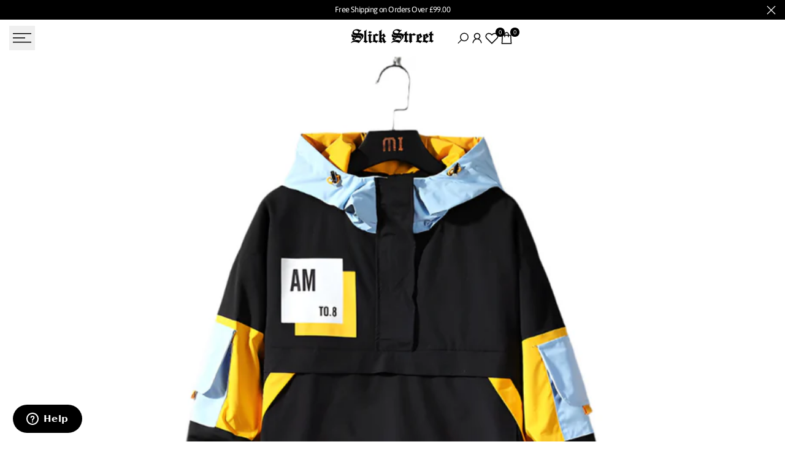

--- FILE ---
content_type: text/html; charset=utf-8
request_url: https://shopslickstreet.com/products/am-to-8-jacket
body_size: 47023
content:
<!doctype html><html class="no-js hdt-pr-img__effect-opacity hdt-badge__shape-rectangle dir--ltr  hdt-minimal-products hdt-hidden-pr-wishlist" lang="en" dir="ltr">
  <head><meta charset="utf-8">
    <meta http-equiv="X-UA-Compatible" content="IE=edge">
    <meta name="viewport" content="width=device-width,initial-scale=1">
    <meta name="theme-color" content="">
    <link rel="canonical" href="https://shopslickstreet.com/products/am-to-8-jacket"><link rel="icon" type="image/png" href="//shopslickstreet.com/cdn/shop/files/favicon2_a8be3713-7094-468f-956e-c92dae240d74.png?crop=center&height=32&v=1731781981&width=32">
      <link rel="apple-touch-icon" href="//shopslickstreet.com/cdn/shop/files/favicon2_a8be3713-7094-468f-956e-c92dae240d74.png?crop=center&height=48&v=1731781981&width=48"><link rel="preconnect" href="https://fonts.shopifycdn.com" crossorigin><title>
      AM TO 8 Jacket
 &ndash; Slick Street</title><meta name="description" content="The AM TO 8 Jacket is expertly crafted with a combination of acetate and cotton materials. Its streetwear design brings both style and comfort to your wardrobe. Made with quality materials, this jacket is perfect for any fashion-forward individual.  ">
<!-- /snippets/social-meta-tags.liquid -->
<meta property="og:site_name" content="Slick Street">
<meta property="og:url" content="https://shopslickstreet.com/products/am-to-8-jacket">
<meta property="og:title" content="AM TO 8 Jacket">
<meta property="og:type" content="product">
<meta property="og:description" content="The AM TO 8 Jacket is expertly crafted with a combination of acetate and cotton materials. Its streetwear design brings both style and comfort to your wardrobe. Made with quality materials, this jacket is perfect for any fashion-forward individual.  "><meta property="og:image" content="http://shopslickstreet.com/cdn/shop/files/Scca5bd7311d643a987308dad3f45e8feS.png?v=1745273781">
  <meta property="og:image:secure_url" content="https://shopslickstreet.com/cdn/shop/files/Scca5bd7311d643a987308dad3f45e8feS.png?v=1745273781">
  <meta property="og:image:width" content="800">
  <meta property="og:image:height" content="800"><meta property="og:price:amount" content="48.00">
  <meta property="og:price:currency" content="GBP"><meta name="x:card" content="summary_large_image">
<meta name="x:title" content="AM TO 8 Jacket">
<meta name="x:description" content="The AM TO 8 Jacket is expertly crafted with a combination of acetate and cotton materials. Its streetwear design brings both style and comfort to your wardrobe. Made with quality materials, this jacket is perfect for any fashion-forward individual.  ">
<style data-shopify>@font-face {
  font-family: Asap;
  font-weight: 100;
  font-style: normal;
  font-display: swap;
  src: url("//shopslickstreet.com/cdn/fonts/asap/asap_n1.3dbacf0bc6e55ba4a330329133c109cce5e2159f.woff2") format("woff2"),
       url("//shopslickstreet.com/cdn/fonts/asap/asap_n1.69aa37826a82349cb11bf03e918f21728f6bea9d.woff") format("woff");
}

@font-face {
  font-family: Asap;
  font-weight: 100;
  font-style: italic;
  font-display: swap;
  src: url("//shopslickstreet.com/cdn/fonts/asap/asap_i1.b84e17e131d2bad67f108e82e78caa0dfe34941e.woff2") format("woff2"),
       url("//shopslickstreet.com/cdn/fonts/asap/asap_i1.619b2cfc216378471508d081e6b1495481e95c13.woff") format("woff");
}

@font-face {
  font-family: Asap;
  font-weight: 200;
  font-style: normal;
  font-display: swap;
  src: url("//shopslickstreet.com/cdn/fonts/asap/asap_n2.dfba7f6270bc29d31d85da1d03ade10a8cfb3347.woff2") format("woff2"),
       url("//shopslickstreet.com/cdn/fonts/asap/asap_n2.ad467d1d07a29896e6133438d2fea6678ccd963f.woff") format("woff");
}

@font-face {
  font-family: Asap;
  font-weight: 200;
  font-style: italic;
  font-display: swap;
  src: url("//shopslickstreet.com/cdn/fonts/asap/asap_i2.c3969876ca98d7f2eed61504e0268f659906d542.woff2") format("woff2"),
       url("//shopslickstreet.com/cdn/fonts/asap/asap_i2.979eb6e917b73330ec76cabc4280b6d60f0e15cd.woff") format("woff");
}

@font-face {
  font-family: Asap;
  font-weight: 300;
  font-style: normal;
  font-display: swap;
  src: url("//shopslickstreet.com/cdn/fonts/asap/asap_n3.0a347992dad87344c430f03b6bb77baa38c79484.woff2") format("woff2"),
       url("//shopslickstreet.com/cdn/fonts/asap/asap_n3.a8398b9c8e7e42f6fd928efdac19a2345ac69f53.woff") format("woff");
}

@font-face {
  font-family: Asap;
  font-weight: 300;
  font-style: italic;
  font-display: swap;
  src: url("//shopslickstreet.com/cdn/fonts/asap/asap_i3.4509be098cc476faf084b46289ab6c7c1327c797.woff2") format("woff2"),
       url("//shopslickstreet.com/cdn/fonts/asap/asap_i3.32f27d0318224ebde9562a4e3950b0bf59b793c9.woff") format("woff");
}

@font-face {
  font-family: Asap;
  font-weight: 400;
  font-style: normal;
  font-display: swap;
  src: url("//shopslickstreet.com/cdn/fonts/asap/asap_n4.994be5d5211fe3b2dda4ebd41cf2b04f4dfe140e.woff2") format("woff2"),
       url("//shopslickstreet.com/cdn/fonts/asap/asap_n4.e7f26429238df8651924f4a97a5e9467c7cf683b.woff") format("woff");
}

@font-face {
  font-family: Asap;
  font-weight: 400;
  font-style: italic;
  font-display: swap;
  src: url("//shopslickstreet.com/cdn/fonts/asap/asap_i4.3c59c01b158892bd0ef8b61bc7f081c23ae9b42e.woff2") format("woff2"),
       url("//shopslickstreet.com/cdn/fonts/asap/asap_i4.014f2bc4fda2741d520d341143cf61b2d5e0d21e.woff") format("woff");
}

@font-face {
  font-family: Asap;
  font-weight: 500;
  font-style: normal;
  font-display: swap;
  src: url("//shopslickstreet.com/cdn/fonts/asap/asap_n5.949725c0893cb5066ad10dd4249fc3b33addbc71.woff2") format("woff2"),
       url("//shopslickstreet.com/cdn/fonts/asap/asap_n5.146799862d4fc1c158d00632c08c75bed858cce0.woff") format("woff");
}

@font-face {
  font-family: Asap;
  font-weight: 500;
  font-style: italic;
  font-display: swap;
  src: url("//shopslickstreet.com/cdn/fonts/asap/asap_i5.501ed4f1a465763b8ecfb64807ea3edc63d4adc7.woff2") format("woff2"),
       url("//shopslickstreet.com/cdn/fonts/asap/asap_i5.9b8dfa693c133ac8af232bf8ec9d45fb10b5cc38.woff") format("woff");
}

@font-face {
  font-family: Asap;
  font-weight: 600;
  font-style: normal;
  font-display: swap;
  src: url("//shopslickstreet.com/cdn/fonts/asap/asap_n6.362dcbce09b19d24e889848dbf7f3d031829e245.woff2") format("woff2"),
       url("//shopslickstreet.com/cdn/fonts/asap/asap_n6.d685db74f4b046084dd5425d2a283dee915f6f31.woff") format("woff");
}

@font-face {
  font-family: Asap;
  font-weight: 600;
  font-style: italic;
  font-display: swap;
  src: url("//shopslickstreet.com/cdn/fonts/asap/asap_i6.0b6ab97998548b59d6246d40b6dfc47b4bcfdd82.woff2") format("woff2"),
       url("//shopslickstreet.com/cdn/fonts/asap/asap_i6.7a4f5e532d0ed4bb93b5a7f6f1a64de5b464ca84.woff") format("woff");
}

@font-face {
  font-family: Asap;
  font-weight: 700;
  font-style: normal;
  font-display: swap;
  src: url("//shopslickstreet.com/cdn/fonts/asap/asap_n7.3209f7e23b2ef01c793f40c7556e6532b06b5f1e.woff2") format("woff2"),
       url("//shopslickstreet.com/cdn/fonts/asap/asap_n7.b0a0b6deb369ccc0b973a1d12f3530d5e4373c77.woff") format("woff");
}

@font-face {
  font-family: Asap;
  font-weight: 700;
  font-style: italic;
  font-display: swap;
  src: url("//shopslickstreet.com/cdn/fonts/asap/asap_i7.54957565625fd1dffc964521d01f3da61e596089.woff2") format("woff2"),
       url("//shopslickstreet.com/cdn/fonts/asap/asap_i7.98e2b88b25225290e9c09e36eb54e243fd11491f.woff") format("woff");
}

@font-face {
  font-family: Asap;
  font-weight: 800;
  font-style: normal;
  font-display: swap;
  src: url("//shopslickstreet.com/cdn/fonts/asap/asap_n8.7847cf3d62f86d09a080442382ef4218bb15cb1b.woff2") format("woff2"),
       url("//shopslickstreet.com/cdn/fonts/asap/asap_n8.5cf7c596c5a40394fa42a1378ef1c4b1c691079d.woff") format("woff");
}

@font-face {
  font-family: Asap;
  font-weight: 800;
  font-style: italic;
  font-display: swap;
  src: url("//shopslickstreet.com/cdn/fonts/asap/asap_i8.5bef120b524b401893d55406242a9c2f11d3db02.woff2") format("woff2"),
       url("//shopslickstreet.com/cdn/fonts/asap/asap_i8.0a83ca93175647109e4c7a0430fa2567d1ecc523.woff") format("woff");
}

@font-face {
  font-family: Asap;
  font-weight: 900;
  font-style: normal;
  font-display: swap;
  src: url("//shopslickstreet.com/cdn/fonts/asap/asap_n9.7fd5825809bb56b3a8e0618f4842ed960d417884.woff2") format("woff2"),
       url("//shopslickstreet.com/cdn/fonts/asap/asap_n9.e4e516b3c8c59f212a2f0afb090839ce1e01d152.woff") format("woff");
}

@font-face {
  font-family: Asap;
  font-weight: 900;
  font-style: italic;
  font-display: swap;
  src: url("//shopslickstreet.com/cdn/fonts/asap/asap_i9.9f845bafe4497198fc0e5407d4a4b5899cf6b5d9.woff2") format("woff2"),
       url("//shopslickstreet.com/cdn/fonts/asap/asap_i9.f1fa6bbf730d03482c27bf79c083a8790f52389f.woff") format("woff");
}

:root {
    --aspect-ratiocus1: 0.716;
    --scrollbar-w: 0px;
    /* Spacing */
    --spacing-0-2: 0.2rem; /* 2px */
    --spacing-0-4: 0.4rem; /* 4px */
    --spacing-0-6: 0.6rem; /* 6px */
    --spacing-0-8: 0.8rem; /* 8px */
    --spacing-1: 1rem; /* 10px */
    --spacing-1-2: 1.2rem; /* 12px */
    --spacing-1-4: 1.4rem; /* 14px */
    --spacing-1-6: 1.6rem; /* 16px */
    --spacing-1-8: 1.8rem; /* 18px */
    --spacing-2: 2rem; /* 20px */
    --spacing-2-2: 2.2rem; /* 22px */
    --spacing-2-4: 2.4rem; /* 24px */
    --spacing-2-6: 2.6rem; /* 26px */
    --spacing-2-8: 2.8rem; /* 28px */
    --spacing-3: 3rem; /* 30px */
    --spacing-3-2: 3.2rem; /* 32px */
    --spacing-3-4: 3.4rem; /* 34px */
    --spacing-3-6: 3.6rem; /* 36px */
    --spacing-3-8: 3.8rem; /* 38px */
    --spacing-4: 4rem; /* 40px */
    --spacing-4-2: 4.2rem; /* 42px */
    --spacing-4-4: 4.4rem; /* 44px */
    --spacing-4-8: 4.8rem; /* 48px */
    --spacing-5: 5rem; /* 50px */
    --spacing-5-6: 5.6rem; /* 56px */
    --spacing-6: 6rem; /* 60px */
    --spacing-6-4: 6.4rem; /* 64px */
    --spacing-7: 7rem; /* 70px */
    --spacing-7-2: 7.2rem; /* 72px */
    --spacing-8: 8rem; /* 80px */
    --spacing-9: 9rem; /* 90px */
    --spacing-10: 10rem; /* 100px */

    /* Colors */
    --color-base-background: 255 255 255;
    --color-base-text: 0 0 0;
    --color-focus: 0 0 0;
    --payment-terms-background-color: rgb(255 255 255);

    --color-foreground: 0 0 0;
    --color-foreground2: 26 26 26;    
    --color-background2: 255 255 255;
    --color-accent: 48 48 48;
    --color-secondary: 64 64 64;
    --color-tertiary: 128 128 128;

    --hdt-btn-color: 255 255 255;
    --hdt-btn-bg: 0 0 0;
    --hdt-btn-border-color: 0 0 0;
    --hdt-btn-hover-color: 255 255 255;
    --hdt-btn-hover-bg:18 18 18;
    --hdt-btn-hover-border-color:18 18 18;

    --hdt-btn-secondary-color: 217 217 217;
    --hdt-btn-secondary-bg: 64 64 64;

    --hdt-btn-tertiary-color: 230 230 230;
    --hdt-btn-tertiary-bg: 128 128 128;

    --hdt-btn-outline-color: 0 0 0;
    --hdt-btn-outline-border-color: 0 0 0;

    --hdt-link-color: 0 0 0;
    --hdt-link-hover-color: 48 48 48;

    --color-line-border: 221 221 221;
    --color-overlay: 0 0 0;
    --payment-terms-background-color: rgb(255 255 255);
    /* Product colors */
    --color-pr-price: 0 0 0;
    --color-pr-sale-price: 0 0 0;
    --color-pr-text: 0 0 0;
    --color-pr-rating: ;
    /* Input colors */
    --color-input-primary: 255 255 255;
    --color-input-secondary: 135 135 135;

    /* Product badge colors */
    --color-on-sale-badge-background: 248 168 2;
    --color-on-sale-badge-text: 255 255 255;
    --color-new-badge-background: 86 207 225;
    --color-new-badge-text: 255 255 255;
    --color-sold-out-badge-background: 153 153 153;
    --color-sold-out-badge-text: 255 255 255;
    --color-pre-order-badge-background: 7 116 215;
    --color-pre-order-badge-text: 255 255 255;
    --color-custom-badge-background: 0 165 0;
    --color-custom-badge-text: 255 255 255;

    /* Notices colors */
    --color-tooltip-background: 56 56 56;
    --color-tooltip-text: 255 255 255;
    --color-success-background: 232 240 233;
    --color-success-text: 66 132 69;
    --color-warning-background: 251 226 229;
    --color-warning-text: 222 11 36;
    --color-error-background: 253 224 228;
    --color-error-text: 235 0 27;--f_family_1: Asap, sans-serif;
    --f_family_2: Asap, sans-serif;
    --f_family_3: Asap, sans-serif;--f_family_4: ;
    --f_family_5: ;
    
    /* --bs-font-sans-serif: var(--f_family); */

    --font-body-family: var(--f_family_1);
    --font-body-weight: 400;
    --font-body-weight-bold: 700;

    --font-heading-family: var(--f_family_1);
    --font-sheading-family: var(--f_family_1);
    --font-heading-weight: 600;

    --font-body-line-height: 1.7;
    --font-body-spacing: -0.04em;
    --font-heading-scale: 1.0;
    --font-heading-line-height: 1.5;
    --font-heading-spacing: -0.04em;
    --button-line-height: 1.2;

    --h0-size: calc(6.4rem * var(--font-heading-scale));
    --h1-size: calc(5.4rem * var(--font-heading-scale));
    --h2-size: calc(4.2rem * var(--font-heading-scale));
    --h3-size: calc(3.4rem * var(--font-heading-scale));
    --h4-size: calc(2.8rem * var(--font-heading-scale));
    --h5-size: calc(2.4rem * var(--font-heading-scale));
    --h6-size: calc(1.6rem * var(--font-heading-scale));

    --h0-size-mb: calc(3.2rem * var(--font-heading-scale));
    --h1-size-mb: calc(2.8rem * var(--font-heading-scale));
    --h2-size-mb: calc(2.5rem * var(--font-heading-scale));
    --h3-size-mb: calc(2.4rem * var(--font-heading-scale));
    --h4-size-mb: calc(2.2rem * var(--font-heading-scale));
    --h5-size-mb: calc(1.8rem * var(--font-heading-scale));
    --h6-size-mb: calc(1.4rem * var(--font-heading-scale));

    /* Font sizes */
    --text-xs: 1.0rem;
    --text-sm: 1.2rem;
    --text-base: 1.4rem;
    --text-lg: 1.6rem;
    --text-xl: 1.8rem;
    --text-2xl: 2.0rem;
    --text-4xl: 2.2rem;
    --text-6xl: 2.4rem;
    --text-8xl: 2.6rem;
    --text-10xl: 2.8rem;
    --text-12xl: 3.0rem;
    /* Font Weight */
    --font-light: 300;
    --font-normal: 400;
    --font-medium: 500;
    --font-semibold: 600;
    --font-bold: 700;
    --font-extrabold: 800;
    --font-black: 900;
    --spacing-x: 15px;
    --spacing-y: 15px;

    --container-max-width: 152rem;
    --container-max-width-padding-lg: 162rem;
    --container-max-width-padding-md: 158rem;
    --container-width-margin: 0rem;
    --spacing-sections-desktop: 0px;
    --spacing-sections-mobile: 0px;

    /* Border Radius */
    --radius-2xs: 0.0rem;
    --radius-xs: 0.0rem;
    --radius-sm: 0.0rem;
    --radius: 0.0rem;
    --radius-lg: 0.0rem;
    --radius-full: 9999px;
    --radius-button: 0.5rem;
    --radius-input: 0.0rem;
    --radius-product-card: 0.0rem;
    --radius-product-media: 0.0rem;
    --radius-collection-card: 0.0rem;
    --radius-blog-card: 0.0rem;

    --padding-block-input: var(--spacing-0-6);
    --padding-inline-input: var(--spacing-1);
    --height-input: var(--spacing-4-2);
    --thickness-btn: 0.2rem;

    --cursor-zoom-in-icon: url(//shopslickstreet.com/cdn/shop/t/54/assets/cursor-zoom-in.svg?v=88807523373575012131761128162);
    --cursor-close-svg-url: url(//shopslickstreet.com/cdn/shop/t/54/assets/cursor-close.svg?v=32251313898602219511761128162);

    /* RTL support */
      --value-logical-flip: 1;
      --value-origin-start: left;
      --value-origin-end: right;}

  /* Color schemes */
  [color-scheme="scheme-1"] {
      --color-background: 255 255 255;
      ;
      --color-background2: 255 255 255;

      --color-foreground: 0 0 0;
      --color-foreground2: 26 26 26;
      --color-accent: 48 48 48;
      --color-secondary: 64 64 64;
      --color-tertiary: 128 128 128;

      --hdt-btn-color: 255 255 255;
      --hdt-btn-bg: 0 0 0;
      --hdt-btn-border-color: 0 0 0;
      --hdt-btn-hover-color: 255 255 255;
      --hdt-btn-hover-bg:18 18 18;
      --hdt-btn-hover-border-color:18 18 18;

      --hdt-btn-secondary-color: 217 217 217;
      --hdt-btn-secondary-bg: 64 64 64;

      --hdt-btn-tertiary-color: 230 230 230;
      --hdt-btn-tertiary-bg: 128 128 128;

      --hdt-btn-outline-color: 0 0 0;
      --hdt-btn-outline-border-color: 0 0 0;

      --hdt-link-color: 0 0 0;
      --hdt-link-hover-color: 48 48 48;

      --color-line-border: 221 221 221;
      --color-overlay: 0 0 0;
      --payment-terms-background-color: rgb(255 255 255);
      /* Product colors */
      --color-pr-price: 0 0 0;
      --color-pr-sale-price: 0 0 0;
      --color-pr-text: 0 0 0;
      --color-pr-rating: ;
      /* Input colors */
      --color-input-primary: 255 255 255;
      --color-input-secondary: 135 135 135;
    }
  [color-scheme="scheme-77e4ef58-56a9-4631-876a-12098ba7d57d"] {
      --color-background: 0 0 0;
      ;
      --color-background2: 255 255 255;

      --color-foreground: 255 255 255;
      --color-foreground2: 135 135 135;
      --color-accent: 86 207 225;
      --color-secondary: 191 191 191;
      --color-tertiary: 128 128 128;

      --hdt-btn-color: 34 34 34;
      --hdt-btn-bg: 255 255 255;
      --hdt-btn-border-color: 255 255 255;
      --hdt-btn-hover-color: 34 34 34;
      --hdt-btn-hover-bg:255 255 255;
      --hdt-btn-hover-border-color:255 255 255;

      --hdt-btn-secondary-color: 76 76 76;
      --hdt-btn-secondary-bg: 191 191 191;

      --hdt-btn-tertiary-color: 51 51 51;
      --hdt-btn-tertiary-bg: 128 128 128;

      --hdt-btn-outline-color: 255 255 255;
      --hdt-btn-outline-border-color: 255 255 255;

      --hdt-link-color: 255 255 255;
      --hdt-link-hover-color: 86 207 225;

      --color-line-border: 68 68 68;
      --color-overlay: 0 0 0;
      --payment-terms-background-color: rgb(0 0 0);
      /* Product colors */
      --color-pr-price: 153 153 153;
      --color-pr-sale-price: 235 0 27;
      --color-pr-text: 255 255 255;
      --color-pr-rating: ;
      /* Input colors */
      --color-input-primary: 255 255 255;
      --color-input-secondary: 104 104 104;
    }
  [color-scheme="scheme-e0b73555-c767-4eda-aa6d-4e44e10aefce"] {
      --color-background: 255 255 255;
      ;
      --color-background2: 245 245 245;

      --color-foreground: 34 34 34;
      --color-foreground2: 135 135 135;
      --color-accent: 34 34 34;
      --color-secondary: 98 98 98;
      --color-tertiary: 162 162 162;

      --hdt-btn-color: 255 255 255;
      --hdt-btn-bg: 0 0 0;
      --hdt-btn-border-color: 0 0 0;
      --hdt-btn-hover-color: 255 255 255;
      --hdt-btn-hover-bg:18 18 18;
      --hdt-btn-hover-border-color:18 18 18;

      --hdt-btn-secondary-color: 224 224 224;
      --hdt-btn-secondary-bg: 98 98 98;

      --hdt-btn-tertiary-color: 236 236 236;
      --hdt-btn-tertiary-bg: 162 162 162;

      --hdt-btn-outline-color: 34 34 34;
      --hdt-btn-outline-border-color: 34 34 34;

      --hdt-link-color: 34 34 34;
      --hdt-link-hover-color: 34 34 34;

      --color-line-border: 238 238 238;
      --color-overlay: 0 0 0;
      --payment-terms-background-color: rgb(255 255 255);
      /* Product colors */
      --color-pr-price: 82 82 82;
      --color-pr-sale-price: 0 0 0;
      --color-pr-text: 0 0 0;
      --color-pr-rating: ;
      /* Input colors */
      --color-input-primary: 255 255 255;
      --color-input-secondary: 104 104 104;
    }
  [color-scheme="scheme-23cf8966-8e57-4acd-9bb3-bb85f222fbb9"] {
      --color-background: 255 255 255;
      ;
      --color-background2: 242 242 242;

      --color-foreground: 34 34 34;
      --color-foreground2: 135 135 135;
      --color-accent: 86 207 225;
      --color-secondary: 98 98 98;
      --color-tertiary: 162 162 162;

      --hdt-btn-color: 34 34 34;
      --hdt-btn-bg: 255 255 255;
      --hdt-btn-border-color: 153 153 153;
      --hdt-btn-hover-color: 34 34 34;
      --hdt-btn-hover-bg:255 255 255;
      --hdt-btn-hover-border-color:171 171 171;

      --hdt-btn-secondary-color: 224 224 224;
      --hdt-btn-secondary-bg: 98 98 98;

      --hdt-btn-tertiary-color: 236 236 236;
      --hdt-btn-tertiary-bg: 162 162 162;

      --hdt-btn-outline-color: 34 34 34;
      --hdt-btn-outline-border-color: 34 34 34;

      --hdt-link-color: 34 34 34;
      --hdt-link-hover-color: 86 207 225;

      --color-line-border: 221 221 221;
      --color-overlay: 0 0 0;
      --payment-terms-background-color: rgb(255 255 255);
      /* Product colors */
      --color-pr-price: 105 105 105;
      --color-pr-sale-price: 236 1 1;
      --color-pr-text: 34 34 34;
      --color-pr-rating: ;
      /* Input colors */
      --color-input-primary: 255 255 255;
      --color-input-secondary: 104 104 104;
    }
  [color-scheme="scheme-fe88a2ec-47a1-478d-8953-54da0178e18c"] {
      --color-background: 246 246 246;
      ;
      --color-background2: 242 242 242;

      --color-foreground: 134 134 134;
      --color-foreground2: 134 134 134;
      --color-accent: 72 72 72;
      --color-secondary: 70 70 70;
      --color-tertiary: 7 7 7;

      --hdt-btn-color: 176 176 176;
      --hdt-btn-bg: 0 0 0;
      --hdt-btn-border-color: 255 255 255;
      --hdt-btn-hover-color: 176 176 176;
      --hdt-btn-hover-bg:18 18 18;
      --hdt-btn-hover-border-color:255 255 255;

      --hdt-btn-secondary-color: 28 28 28;
      --hdt-btn-secondary-bg: 70 70 70;

      --hdt-btn-tertiary-color: 3 3 3;
      --hdt-btn-tertiary-bg: 7 7 7;

      --hdt-btn-outline-color: 233 233 233;
      --hdt-btn-outline-border-color: 233 233 233;

      --hdt-link-color: 233 233 233;
      --hdt-link-hover-color: 72 72 72;

      --color-line-border: 230 230 230;
      --color-overlay: 220 220 220;
      --payment-terms-background-color: rgb(246 246 246);
      /* Product colors */
      --color-pr-price: 105 105 105;
      --color-pr-sale-price: 236 1 1;
      --color-pr-text: 255 255 255;
      --color-pr-rating: ;
      /* Input colors */
      --color-input-primary: 255 255 255;
      --color-input-secondary: 104 104 104;
    }
  [color-scheme="scheme-6707cc8e-6558-49d9-8759-f7d934d9fe4f"] {
      --color-background: 233 30 99;
      ;
      --color-background2: 242 242 242;

      --color-foreground: 255 255 255;
      --color-foreground2: 255 255 255;
      --color-accent: 86 207 225;
      --color-secondary: 191 191 191;
      --color-tertiary: 128 128 128;

      --hdt-btn-color: 34 34 34;
      --hdt-btn-bg: 255 255 255;
      --hdt-btn-border-color: 255 255 255;
      --hdt-btn-hover-color: 34 34 34;
      --hdt-btn-hover-bg:255 255 255;
      --hdt-btn-hover-border-color:255 255 255;

      --hdt-btn-secondary-color: 76 76 76;
      --hdt-btn-secondary-bg: 191 191 191;

      --hdt-btn-tertiary-color: 51 51 51;
      --hdt-btn-tertiary-bg: 128 128 128;

      --hdt-btn-outline-color: 255 255 255;
      --hdt-btn-outline-border-color: 255 255 255;

      --hdt-link-color: 255 255 255;
      --hdt-link-hover-color: 86 207 225;

      --color-line-border: 221 221 221;
      --color-overlay: 0 0 0;
      --payment-terms-background-color: rgb(233 30 99);
      /* Product colors */
      --color-pr-price: 105 105 105;
      --color-pr-sale-price: 236 1 1;
      --color-pr-text: 34 34 34;
      --color-pr-rating: ;
      /* Input colors */
      --color-input-primary: 255 255 255;
      --color-input-secondary: 104 104 104;
    }
  [color-scheme="scheme-c9476b69-abc7-454f-a946-2d5a9f5f3a37"] {
      --color-background: 255 255 255;
      ;
      --color-background2: 242 242 242;

      --color-foreground: 0 0 0;
      --color-foreground2: 0 0 0;
      --color-accent: 35 35 35;
      --color-secondary: 64 64 64;
      --color-tertiary: 128 128 128;

      --hdt-btn-color: 255 255 255;
      --hdt-btn-bg: 34 34 34;
      --hdt-btn-border-color: 34 34 34;
      --hdt-btn-hover-color: 255 255 255;
      --hdt-btn-hover-bg:52 52 52;
      --hdt-btn-hover-border-color:52 52 52;

      --hdt-btn-secondary-color: 217 217 217;
      --hdt-btn-secondary-bg: 64 64 64;

      --hdt-btn-tertiary-color: 230 230 230;
      --hdt-btn-tertiary-bg: 128 128 128;

      --hdt-btn-outline-color: 34 34 34;
      --hdt-btn-outline-border-color: 34 34 34;

      --hdt-link-color: 34 34 34;
      --hdt-link-hover-color: 35 35 35;

      --color-line-border: 230 230 230;
      --color-overlay: 0 0 0;
      --payment-terms-background-color: rgb(255 255 255);
      /* Product colors */
      --color-pr-price: 105 105 105;
      --color-pr-sale-price: 236 1 1;
      --color-pr-text: 34 34 34;
      --color-pr-rating: ;
      /* Input colors */
      --color-input-primary: 255 255 255;
      --color-input-secondary: 104 104 104;
    }
  

  @media screen and (min-width: 768px) {
    :root {
    /* Font sizes */
    --text-xs: 1.2rem;
    --text-sm: 1.3rem;
    --text-base: 1.4rem;
    --text-lg: 1.6rem;
    --text-xl: 1.8rem;
    --text-2xl: 2.0rem;
    --text-4xl: 2.2rem;
    --text-6xl: 2.4rem;
    --text-8xl: 2.6rem;
    --text-10xl: 2.8rem;
    --text-12xl: 3.0rem;
    --spacing-x: 19.98px;
    --spacing-y: 19.98px;
    }
  }
  @media screen and (min-width: 1150px) {
    :root {
    --spacing-x: 30px;
    --spacing-y: 30px;
    }
  }
  .hdt-btn--size-custom.hdt-btn--size-custom-1 {
    --hdt-btn-padding-x: 15px; --button-line-height: 25px; font-size: 14px;--minw-button: 160px; --minwdt-button: 160px;
  }
  body {
    ;}
  .hdt-card-product__title,.hdt-mini-cart__title,.hdt-page-cart__title {
    font-family: ;
  }
  .hdt-reveal-in-view :where([hdt-reveal=fade-in] .hdt-ratio[style*=--aspect-ratioapt] img,
  [hdt-reveal=slide-in]):not([animationend]) .hdt-ratio[style*=--aspect-ratioapt] img,
  .hdt-media-overlap-content>:is(img,video,iframe,svg,hdt-video-player),
  .hdt-media-overlap-content>:is(picture,.hdt-media-wrapper) :is(img,video,iframe,svg),
  .js hdt-reval-items[reveal-on-scroll=true] :where(.hdt-card-product,.hdt-reval-item) img {
    content-visibility: auto;
  }
</style>

<link href="//shopslickstreet.com/cdn/shop/t/54/assets/base.css?v=94425524309795087251761406384" rel="stylesheet" type="text/css" media="all" />
<link href="//shopslickstreet.com/cdn/shop/t/54/assets/theme.css?v=98612420046890415151761128163" rel="stylesheet" type="text/css" media="all" />
<link href="//shopslickstreet.com/cdn/shop/t/54/assets/product-card.css?v=157328887683004585351761128163" rel="stylesheet" type="text/css" media="all" />
<link href="//shopslickstreet.com/cdn/shop/t/54/assets/collection-products.css?v=19235496549789910451761128162" rel="stylesheet" type="text/css" media="all" />



<script async crossorigin fetchpriority="high" src="/cdn/shopifycloud/importmap-polyfill/es-modules-shim.2.4.0.js"></script>
<script>
  window.themeHDN = {
    settings: {
      shopCurency: "GBP",
      currencyFormat: "\u003cspan class=notranslate\u003e£{{amount}} GBP\u003c\/span\u003e",
      moneyFormat: "\u003cspan class=notranslate\u003e£{{amount}}\u003c\/span\u003e",
      moneyWithCurrencyFormat: "\u003cspan class=notranslate\u003e£{{amount}} GBP\u003c\/span\u003e",
      pageType: `product`,
      actionAfterATC: `open_cart_drawer`,
      currencyCodeEnabled: true,
      autoCurrencies: true,
      currencyRound: true,
      revealInView: false
      , shopTimezone: "+0000"}
  };
  document.documentElement.className = document.documentElement.className.replace('no-js', 'js');</script><script type="importmap">
  {
    "imports": {
      "@theme/libs": "//shopslickstreet.com/cdn/shop/t/54/assets/libs.min.js?v=132246485459096699051761128163",
      "@theme/events": "//shopslickstreet.com/cdn/shop/t/54/assets/events.js?v=34198938276775824981761128162",
      "@theme/utilities": "//shopslickstreet.com/cdn/shop/t/54/assets/utilities.js?v=42434528515917672131761128163",
      "@theme/global": "//shopslickstreet.com/cdn/shop/t/54/assets/global.min.js?v=32699011812958785401761128162",
      "@theme/floating": "//shopslickstreet.com/cdn/shop/t/54/assets/floating.min.js?v=177090544823015658871761128162",
      "@theme/zoom-psw": "//shopslickstreet.com/cdn/shop/t/54/assets/zoom-psw.min.js?v=9794405384828439741761128163",
      "@theme/psw": "//shopslickstreet.com/cdn/shop/t/54/assets/es-psw.min.js?v=56831319481966336101761128162",
      "@theme/dayjs": "//shopslickstreet.com/cdn/shop/t/54/assets/day.min.js?v=105690777647603308301761128162"
    }
  }
</script>
<link rel="modulepreload" href="//shopslickstreet.com/cdn/shop/t/54/assets/libs.min.js?v=132246485459096699051761128163">
<link rel="modulepreload" href="//shopslickstreet.com/cdn/shop/t/54/assets/global.min.js?v=32699011812958785401761128162">
<script type="module" src="//shopslickstreet.com/cdn/shop/t/54/assets/libs.min.js?v=132246485459096699051761128163" fetchpriority="high"></script>
<link rel="modulepreload" href="//shopslickstreet.com/cdn/shop/t/54/assets/events.js?v=34198938276775824981761128162">
<link rel="modulepreload" href="//shopslickstreet.com/cdn/shop/t/54/assets/utilities.js?v=42434528515917672131761128163">
<link rel="modulepreload" href="//shopslickstreet.com/cdn/shop/t/54/assets/floating.min.js?v=177090544823015658871761128162">
<link rel="modulepreload" href="//shopslickstreet.com/cdn/shop/t/54/assets/zoom-psw.min.js?v=9794405384828439741761128163">
<link rel="modulepreload" href="//shopslickstreet.com/cdn/shop/t/54/assets/es-psw.min.js?v=56831319481966336101761128162"><script>window.performance && window.performance.mark && window.performance.mark('shopify.content_for_header.start');</script><meta name="google-site-verification" content="2ig71tWPa428ejCYrOK_obXFq0tFvi164ssjzi9T9fs">
<meta name="facebook-domain-verification" content="ijm3a79fiht6oluayq94u1zs2t5veu">
<meta id="shopify-digital-wallet" name="shopify-digital-wallet" content="/8055390260/digital_wallets/dialog">
<meta name="shopify-checkout-api-token" content="c6ad0a2089b32bbb8e995b3cfdbda245">
<meta id="in-context-paypal-metadata" data-shop-id="8055390260" data-venmo-supported="false" data-environment="production" data-locale="en_US" data-paypal-v4="true" data-currency="GBP">
<link rel="alternate" type="application/json+oembed" href="https://shopslickstreet.com/products/am-to-8-jacket.oembed">
<script async="async" src="/checkouts/internal/preloads.js?locale=en-GB"></script>
<script id="shopify-features" type="application/json">{"accessToken":"c6ad0a2089b32bbb8e995b3cfdbda245","betas":["rich-media-storefront-analytics"],"domain":"shopslickstreet.com","predictiveSearch":true,"shopId":8055390260,"locale":"en"}</script>
<script>var Shopify = Shopify || {};
Shopify.shop = "elvelour.myshopify.com";
Shopify.locale = "en";
Shopify.currency = {"active":"GBP","rate":"1.0"};
Shopify.country = "GB";
Shopify.theme = {"name":"Slick Street MASTER v2","id":181051752827,"schema_name":"Kalles","schema_version":"5.2.0","theme_store_id":null,"role":"main"};
Shopify.theme.handle = "null";
Shopify.theme.style = {"id":null,"handle":null};
Shopify.cdnHost = "shopslickstreet.com/cdn";
Shopify.routes = Shopify.routes || {};
Shopify.routes.root = "/";</script>
<script type="module">!function(o){(o.Shopify=o.Shopify||{}).modules=!0}(window);</script>
<script>!function(o){function n(){var o=[];function n(){o.push(Array.prototype.slice.apply(arguments))}return n.q=o,n}var t=o.Shopify=o.Shopify||{};t.loadFeatures=n(),t.autoloadFeatures=n()}(window);</script>
<script id="shop-js-analytics" type="application/json">{"pageType":"product"}</script>
<script defer="defer" async type="module" src="//shopslickstreet.com/cdn/shopifycloud/shop-js/modules/v2/client.init-shop-cart-sync_C5BV16lS.en.esm.js"></script>
<script defer="defer" async type="module" src="//shopslickstreet.com/cdn/shopifycloud/shop-js/modules/v2/chunk.common_CygWptCX.esm.js"></script>
<script type="module">
  await import("//shopslickstreet.com/cdn/shopifycloud/shop-js/modules/v2/client.init-shop-cart-sync_C5BV16lS.en.esm.js");
await import("//shopslickstreet.com/cdn/shopifycloud/shop-js/modules/v2/chunk.common_CygWptCX.esm.js");

  window.Shopify.SignInWithShop?.initShopCartSync?.({"fedCMEnabled":true,"windoidEnabled":true});

</script>
<script>(function() {
  var isLoaded = false;
  function asyncLoad() {
    if (isLoaded) return;
    isLoaded = true;
    var urls = ["https:\/\/loox.io\/widget\/E1WTTAwxoI\/loox.1556578220335.js?shop=elvelour.myshopify.com","https:\/\/intg.snapchat.com\/shopify\/shopify-scevent-init.js?id=7d1d5595-b735-477b-8675-46cc8ef60b39\u0026shop=elvelour.myshopify.com","https:\/\/app.kiwisizing.com\/web\/js\/dist\/kiwiSizing\/plugin\/SizingPlugin.prod.js?v=330\u0026shop=elvelour.myshopify.com","\/\/cdn.shopify.com\/proxy\/47d44dc2223ee3bd52c9feef9a961da4b281042c66d03a569fa3c1fb90bc30c5\/api.goaffpro.com\/loader.js?shop=elvelour.myshopify.com\u0026sp-cache-control=cHVibGljLCBtYXgtYWdlPTkwMA","https:\/\/static.returngo.ai\/master.returngo.ai\/returngo.min.js?shop=elvelour.myshopify.com","https:\/\/d18eg7dreypte5.cloudfront.net\/browse-abandonment\/smsbump_timer.js?shop=elvelour.myshopify.com"];
    for (var i = 0; i < urls.length; i++) {
      var s = document.createElement('script');
      s.type = 'text/javascript';
      s.async = true;
      s.src = urls[i];
      var x = document.getElementsByTagName('script')[0];
      x.parentNode.insertBefore(s, x);
    }
  };
  if(window.attachEvent) {
    window.attachEvent('onload', asyncLoad);
  } else {
    window.addEventListener('load', asyncLoad, false);
  }
})();</script>
<script id="__st">var __st={"a":8055390260,"offset":0,"reqid":"6956a911-6ce9-4784-91cd-089d8b71023f-1768850909","pageurl":"shopslickstreet.com\/products\/am-to-8-jacket","u":"e2ba4905b2d2","p":"product","rtyp":"product","rid":8047402418397};</script>
<script>window.ShopifyPaypalV4VisibilityTracking = true;</script>
<script id="captcha-bootstrap">!function(){'use strict';const t='contact',e='account',n='new_comment',o=[[t,t],['blogs',n],['comments',n],[t,'customer']],c=[[e,'customer_login'],[e,'guest_login'],[e,'recover_customer_password'],[e,'create_customer']],r=t=>t.map((([t,e])=>`form[action*='/${t}']:not([data-nocaptcha='true']) input[name='form_type'][value='${e}']`)).join(','),a=t=>()=>t?[...document.querySelectorAll(t)].map((t=>t.form)):[];function s(){const t=[...o],e=r(t);return a(e)}const i='password',u='form_key',d=['recaptcha-v3-token','g-recaptcha-response','h-captcha-response',i],f=()=>{try{return window.sessionStorage}catch{return}},m='__shopify_v',_=t=>t.elements[u];function p(t,e,n=!1){try{const o=window.sessionStorage,c=JSON.parse(o.getItem(e)),{data:r}=function(t){const{data:e,action:n}=t;return t[m]||n?{data:e,action:n}:{data:t,action:n}}(c);for(const[e,n]of Object.entries(r))t.elements[e]&&(t.elements[e].value=n);n&&o.removeItem(e)}catch(o){console.error('form repopulation failed',{error:o})}}const l='form_type',E='cptcha';function T(t){t.dataset[E]=!0}const w=window,h=w.document,L='Shopify',v='ce_forms',y='captcha';let A=!1;((t,e)=>{const n=(g='f06e6c50-85a8-45c8-87d0-21a2b65856fe',I='https://cdn.shopify.com/shopifycloud/storefront-forms-hcaptcha/ce_storefront_forms_captcha_hcaptcha.v1.5.2.iife.js',D={infoText:'Protected by hCaptcha',privacyText:'Privacy',termsText:'Terms'},(t,e,n)=>{const o=w[L][v],c=o.bindForm;if(c)return c(t,g,e,D).then(n);var r;o.q.push([[t,g,e,D],n]),r=I,A||(h.body.append(Object.assign(h.createElement('script'),{id:'captcha-provider',async:!0,src:r})),A=!0)});var g,I,D;w[L]=w[L]||{},w[L][v]=w[L][v]||{},w[L][v].q=[],w[L][y]=w[L][y]||{},w[L][y].protect=function(t,e){n(t,void 0,e),T(t)},Object.freeze(w[L][y]),function(t,e,n,w,h,L){const[v,y,A,g]=function(t,e,n){const i=e?o:[],u=t?c:[],d=[...i,...u],f=r(d),m=r(i),_=r(d.filter((([t,e])=>n.includes(e))));return[a(f),a(m),a(_),s()]}(w,h,L),I=t=>{const e=t.target;return e instanceof HTMLFormElement?e:e&&e.form},D=t=>v().includes(t);t.addEventListener('submit',(t=>{const e=I(t);if(!e)return;const n=D(e)&&!e.dataset.hcaptchaBound&&!e.dataset.recaptchaBound,o=_(e),c=g().includes(e)&&(!o||!o.value);(n||c)&&t.preventDefault(),c&&!n&&(function(t){try{if(!f())return;!function(t){const e=f();if(!e)return;const n=_(t);if(!n)return;const o=n.value;o&&e.removeItem(o)}(t);const e=Array.from(Array(32),(()=>Math.random().toString(36)[2])).join('');!function(t,e){_(t)||t.append(Object.assign(document.createElement('input'),{type:'hidden',name:u})),t.elements[u].value=e}(t,e),function(t,e){const n=f();if(!n)return;const o=[...t.querySelectorAll(`input[type='${i}']`)].map((({name:t})=>t)),c=[...d,...o],r={};for(const[a,s]of new FormData(t).entries())c.includes(a)||(r[a]=s);n.setItem(e,JSON.stringify({[m]:1,action:t.action,data:r}))}(t,e)}catch(e){console.error('failed to persist form',e)}}(e),e.submit())}));const S=(t,e)=>{t&&!t.dataset[E]&&(n(t,e.some((e=>e===t))),T(t))};for(const o of['focusin','change'])t.addEventListener(o,(t=>{const e=I(t);D(e)&&S(e,y())}));const B=e.get('form_key'),M=e.get(l),P=B&&M;t.addEventListener('DOMContentLoaded',(()=>{const t=y();if(P)for(const e of t)e.elements[l].value===M&&p(e,B);[...new Set([...A(),...v().filter((t=>'true'===t.dataset.shopifyCaptcha))])].forEach((e=>S(e,t)))}))}(h,new URLSearchParams(w.location.search),n,t,e,['guest_login'])})(!0,!0)}();</script>
<script integrity="sha256-4kQ18oKyAcykRKYeNunJcIwy7WH5gtpwJnB7kiuLZ1E=" data-source-attribution="shopify.loadfeatures" defer="defer" src="//shopslickstreet.com/cdn/shopifycloud/storefront/assets/storefront/load_feature-a0a9edcb.js" crossorigin="anonymous"></script>
<script data-source-attribution="shopify.dynamic_checkout.dynamic.init">var Shopify=Shopify||{};Shopify.PaymentButton=Shopify.PaymentButton||{isStorefrontPortableWallets:!0,init:function(){window.Shopify.PaymentButton.init=function(){};var t=document.createElement("script");t.src="https://shopslickstreet.com/cdn/shopifycloud/portable-wallets/latest/portable-wallets.en.js",t.type="module",document.head.appendChild(t)}};
</script>
<script data-source-attribution="shopify.dynamic_checkout.buyer_consent">
  function portableWalletsHideBuyerConsent(e){var t=document.getElementById("shopify-buyer-consent"),n=document.getElementById("shopify-subscription-policy-button");t&&n&&(t.classList.add("hidden"),t.setAttribute("aria-hidden","true"),n.removeEventListener("click",e))}function portableWalletsShowBuyerConsent(e){var t=document.getElementById("shopify-buyer-consent"),n=document.getElementById("shopify-subscription-policy-button");t&&n&&(t.classList.remove("hidden"),t.removeAttribute("aria-hidden"),n.addEventListener("click",e))}window.Shopify?.PaymentButton&&(window.Shopify.PaymentButton.hideBuyerConsent=portableWalletsHideBuyerConsent,window.Shopify.PaymentButton.showBuyerConsent=portableWalletsShowBuyerConsent);
</script>
<script data-source-attribution="shopify.dynamic_checkout.cart.bootstrap">document.addEventListener("DOMContentLoaded",(function(){function t(){return document.querySelector("shopify-accelerated-checkout-cart, shopify-accelerated-checkout")}if(t())Shopify.PaymentButton.init();else{new MutationObserver((function(e,n){t()&&(Shopify.PaymentButton.init(),n.disconnect())})).observe(document.body,{childList:!0,subtree:!0})}}));
</script>
<link id="shopify-accelerated-checkout-styles" rel="stylesheet" media="screen" href="https://shopslickstreet.com/cdn/shopifycloud/portable-wallets/latest/accelerated-checkout-backwards-compat.css" crossorigin="anonymous">
<style id="shopify-accelerated-checkout-cart">
        #shopify-buyer-consent {
  margin-top: 1em;
  display: inline-block;
  width: 100%;
}

#shopify-buyer-consent.hidden {
  display: none;
}

#shopify-subscription-policy-button {
  background: none;
  border: none;
  padding: 0;
  text-decoration: underline;
  font-size: inherit;
  cursor: pointer;
}

#shopify-subscription-policy-button::before {
  box-shadow: none;
}

      </style>

<script>window.performance && window.performance.mark && window.performance.mark('shopify.content_for_header.end');</script>
<!-- BEGIN app block: shopify://apps/consentmo-gdpr/blocks/gdpr_cookie_consent/4fbe573f-a377-4fea-9801-3ee0858cae41 -->


<!-- END app block --><!-- BEGIN app block: shopify://apps/intelligems-a-b-testing/blocks/intelligems-script/fa83b64c-0c77-4c0c-b4b2-b94b42f5ef19 --><script>
  window._template = {
    directory: "",
    name: "product",
    suffix: "",
  };
  window.__productIdFromTemplate = 8047402418397;
  window.__plpCollectionIdFromTemplate = null;
</script>
<script type="module" blocking="render" fetchpriority="high" src="https://cdn.intelligems.io/esm/be1614d4da15/bundle.js" data-em-disable async></script>


<!-- END app block --><!-- BEGIN app block: shopify://apps/frequently-bought/blocks/app-embed-block/b1a8cbea-c844-4842-9529-7c62dbab1b1f --><script>
    window.codeblackbelt = window.codeblackbelt || {};
    window.codeblackbelt.shop = window.codeblackbelt.shop || 'elvelour.myshopify.com';
    
        window.codeblackbelt.productId = 8047402418397;</script><script src="//cdn.codeblackbelt.com/widgets/frequently-bought-together/main.min.js?version=2026011919+0000" async></script>
 <!-- END app block --><!-- BEGIN app block: shopify://apps/triplewhale/blocks/triple_pixel_snippet/483d496b-3f1a-4609-aea7-8eee3b6b7a2a --><link rel='preconnect dns-prefetch' href='https://api.config-security.com/' crossorigin />
<link rel='preconnect dns-prefetch' href='https://conf.config-security.com/' crossorigin />
<script>
/* >> TriplePixel :: start*/
window.TriplePixelData={TripleName:"elvelour.myshopify.com",ver:"2.16",plat:"SHOPIFY",isHeadless:false,src:'SHOPIFY_EXT',product:{id:"8047402418397",name:`AM TO 8 Jacket`,price:"48.00",variant:"54945083818363"},search:"",collection:"",cart:"",template:"product",curr:"GBP" || "GBP"},function(W,H,A,L,E,_,B,N){function O(U,T,P,H,R){void 0===R&&(R=!1),H=new XMLHttpRequest,P?(H.open("POST",U,!0),H.setRequestHeader("Content-Type","text/plain")):H.open("GET",U,!0),H.send(JSON.stringify(P||{})),H.onreadystatechange=function(){4===H.readyState&&200===H.status?(R=H.responseText,U.includes("/first")?eval(R):P||(N[B]=R)):(299<H.status||H.status<200)&&T&&!R&&(R=!0,O(U,T-1,P))}}if(N=window,!N[H+"sn"]){N[H+"sn"]=1,L=function(){return Date.now().toString(36)+"_"+Math.random().toString(36)};try{A.setItem(H,1+(0|A.getItem(H)||0)),(E=JSON.parse(A.getItem(H+"U")||"[]")).push({u:location.href,r:document.referrer,t:Date.now(),id:L()}),A.setItem(H+"U",JSON.stringify(E))}catch(e){}var i,m,p;A.getItem('"!nC`')||(_=A,A=N,A[H]||(E=A[H]=function(t,e,i){return void 0===i&&(i=[]),"State"==t?E.s:(W=L(),(E._q=E._q||[]).push([W,t,e].concat(i)),W)},E.s="Installed",E._q=[],E.ch=W,B="configSecurityConfModel",N[B]=1,O("https://conf.config-security.com/model",5),i=L(),m=A[atob("c2NyZWVu")],_.setItem("di_pmt_wt",i),p={id:i,action:"profile",avatar:_.getItem("auth-security_rand_salt_"),time:m[atob("d2lkdGg=")]+":"+m[atob("aGVpZ2h0")],host:A.TriplePixelData.TripleName,plat:A.TriplePixelData.plat,url:window.location.href.slice(0,500),ref:document.referrer,ver:A.TriplePixelData.ver},O("https://api.config-security.com/event",5,p),O("https://api.config-security.com/first?host=".concat(p.host,"&plat=").concat(p.plat),5)))}}("","TriplePixel",localStorage);
/* << TriplePixel :: end*/
</script>



<!-- END app block --><!-- BEGIN app block: shopify://apps/klaviyo-email-marketing-sms/blocks/klaviyo-onsite-embed/2632fe16-c075-4321-a88b-50b567f42507 -->












  <script async src="https://static.klaviyo.com/onsite/js/HYwZiZ/klaviyo.js?company_id=HYwZiZ"></script>
  <script>!function(){if(!window.klaviyo){window._klOnsite=window._klOnsite||[];try{window.klaviyo=new Proxy({},{get:function(n,i){return"push"===i?function(){var n;(n=window._klOnsite).push.apply(n,arguments)}:function(){for(var n=arguments.length,o=new Array(n),w=0;w<n;w++)o[w]=arguments[w];var t="function"==typeof o[o.length-1]?o.pop():void 0,e=new Promise((function(n){window._klOnsite.push([i].concat(o,[function(i){t&&t(i),n(i)}]))}));return e}}})}catch(n){window.klaviyo=window.klaviyo||[],window.klaviyo.push=function(){var n;(n=window._klOnsite).push.apply(n,arguments)}}}}();</script>

  
    <script id="viewed_product">
      if (item == null) {
        var _learnq = _learnq || [];

        var MetafieldReviews = null
        var MetafieldYotpoRating = null
        var MetafieldYotpoCount = null
        var MetafieldLooxRating = null
        var MetafieldLooxCount = null
        var okendoProduct = null
        var okendoProductReviewCount = null
        var okendoProductReviewAverageValue = null
        try {
          // The following fields are used for Customer Hub recently viewed in order to add reviews.
          // This information is not part of __kla_viewed. Instead, it is part of __kla_viewed_reviewed_items
          MetafieldReviews = {};
          MetafieldYotpoRating = null
          MetafieldYotpoCount = null
          MetafieldLooxRating = null
          MetafieldLooxCount = null

          okendoProduct = null
          // If the okendo metafield is not legacy, it will error, which then requires the new json formatted data
          if (okendoProduct && 'error' in okendoProduct) {
            okendoProduct = null
          }
          okendoProductReviewCount = okendoProduct ? okendoProduct.reviewCount : null
          okendoProductReviewAverageValue = okendoProduct ? okendoProduct.reviewAverageValue : null
        } catch (error) {
          console.error('Error in Klaviyo onsite reviews tracking:', error);
        }

        var item = {
          Name: "AM TO 8 Jacket",
          ProductID: 8047402418397,
          Categories: ["All Outwear","All Products","Best Sellers","Jackets","Jackets \u0026 Coats","New In","New In Jackets","Sale","Streetwear"],
          ImageURL: "https://shopslickstreet.com/cdn/shop/files/Scca5bd7311d643a987308dad3f45e8feS_grande.png?v=1745273781",
          URL: "https://shopslickstreet.com/products/am-to-8-jacket",
          Brand: "Slick Street",
          Price: "£48.00",
          Value: "48.00",
          CompareAtPrice: "£0.00"
        };
        _learnq.push(['track', 'Viewed Product', item]);
        _learnq.push(['trackViewedItem', {
          Title: item.Name,
          ItemId: item.ProductID,
          Categories: item.Categories,
          ImageUrl: item.ImageURL,
          Url: item.URL,
          Metadata: {
            Brand: item.Brand,
            Price: item.Price,
            Value: item.Value,
            CompareAtPrice: item.CompareAtPrice
          },
          metafields:{
            reviews: MetafieldReviews,
            yotpo:{
              rating: MetafieldYotpoRating,
              count: MetafieldYotpoCount,
            },
            loox:{
              rating: MetafieldLooxRating,
              count: MetafieldLooxCount,
            },
            okendo: {
              rating: okendoProductReviewAverageValue,
              count: okendoProductReviewCount,
            }
          }
        }]);
      }
    </script>
  




  <script>
    window.klaviyoReviewsProductDesignMode = false
  </script>







<!-- END app block --><script src="https://cdn.shopify.com/extensions/019bd530-527f-74d1-82b1-fdf7300fdcb0/consentmo-gdpr-576/assets/consentmo_cookie_consent.js" type="text/javascript" defer="defer"></script>
<script src="https://cdn.shopify.com/extensions/019bd6d0-6749-7730-bdd1-b0f5f9d8c12c/frequently-bought-together-48/assets/enable-app-message.js" type="text/javascript" defer="defer"></script>
<link href="https://cdn.shopify.com/extensions/019bd6d0-6749-7730-bdd1-b0f5f9d8c12c/frequently-bought-together-48/assets/enable-app-message.css" rel="stylesheet" type="text/css" media="all">
<link href="https://monorail-edge.shopifysvc.com" rel="dns-prefetch">
<script>(function(){if ("sendBeacon" in navigator && "performance" in window) {try {var session_token_from_headers = performance.getEntriesByType('navigation')[0].serverTiming.find(x => x.name == '_s').description;} catch {var session_token_from_headers = undefined;}var session_cookie_matches = document.cookie.match(/_shopify_s=([^;]*)/);var session_token_from_cookie = session_cookie_matches && session_cookie_matches.length === 2 ? session_cookie_matches[1] : "";var session_token = session_token_from_headers || session_token_from_cookie || "";function handle_abandonment_event(e) {var entries = performance.getEntries().filter(function(entry) {return /monorail-edge.shopifysvc.com/.test(entry.name);});if (!window.abandonment_tracked && entries.length === 0) {window.abandonment_tracked = true;var currentMs = Date.now();var navigation_start = performance.timing.navigationStart;var payload = {shop_id: 8055390260,url: window.location.href,navigation_start,duration: currentMs - navigation_start,session_token,page_type: "product"};window.navigator.sendBeacon("https://monorail-edge.shopifysvc.com/v1/produce", JSON.stringify({schema_id: "online_store_buyer_site_abandonment/1.1",payload: payload,metadata: {event_created_at_ms: currentMs,event_sent_at_ms: currentMs}}));}}window.addEventListener('pagehide', handle_abandonment_event);}}());</script>
<script id="web-pixels-manager-setup">(function e(e,d,r,n,o){if(void 0===o&&(o={}),!Boolean(null===(a=null===(i=window.Shopify)||void 0===i?void 0:i.analytics)||void 0===a?void 0:a.replayQueue)){var i,a;window.Shopify=window.Shopify||{};var t=window.Shopify;t.analytics=t.analytics||{};var s=t.analytics;s.replayQueue=[],s.publish=function(e,d,r){return s.replayQueue.push([e,d,r]),!0};try{self.performance.mark("wpm:start")}catch(e){}var l=function(){var e={modern:/Edge?\/(1{2}[4-9]|1[2-9]\d|[2-9]\d{2}|\d{4,})\.\d+(\.\d+|)|Firefox\/(1{2}[4-9]|1[2-9]\d|[2-9]\d{2}|\d{4,})\.\d+(\.\d+|)|Chrom(ium|e)\/(9{2}|\d{3,})\.\d+(\.\d+|)|(Maci|X1{2}).+ Version\/(15\.\d+|(1[6-9]|[2-9]\d|\d{3,})\.\d+)([,.]\d+|)( \(\w+\)|)( Mobile\/\w+|) Safari\/|Chrome.+OPR\/(9{2}|\d{3,})\.\d+\.\d+|(CPU[ +]OS|iPhone[ +]OS|CPU[ +]iPhone|CPU IPhone OS|CPU iPad OS)[ +]+(15[._]\d+|(1[6-9]|[2-9]\d|\d{3,})[._]\d+)([._]\d+|)|Android:?[ /-](13[3-9]|1[4-9]\d|[2-9]\d{2}|\d{4,})(\.\d+|)(\.\d+|)|Android.+Firefox\/(13[5-9]|1[4-9]\d|[2-9]\d{2}|\d{4,})\.\d+(\.\d+|)|Android.+Chrom(ium|e)\/(13[3-9]|1[4-9]\d|[2-9]\d{2}|\d{4,})\.\d+(\.\d+|)|SamsungBrowser\/([2-9]\d|\d{3,})\.\d+/,legacy:/Edge?\/(1[6-9]|[2-9]\d|\d{3,})\.\d+(\.\d+|)|Firefox\/(5[4-9]|[6-9]\d|\d{3,})\.\d+(\.\d+|)|Chrom(ium|e)\/(5[1-9]|[6-9]\d|\d{3,})\.\d+(\.\d+|)([\d.]+$|.*Safari\/(?![\d.]+ Edge\/[\d.]+$))|(Maci|X1{2}).+ Version\/(10\.\d+|(1[1-9]|[2-9]\d|\d{3,})\.\d+)([,.]\d+|)( \(\w+\)|)( Mobile\/\w+|) Safari\/|Chrome.+OPR\/(3[89]|[4-9]\d|\d{3,})\.\d+\.\d+|(CPU[ +]OS|iPhone[ +]OS|CPU[ +]iPhone|CPU IPhone OS|CPU iPad OS)[ +]+(10[._]\d+|(1[1-9]|[2-9]\d|\d{3,})[._]\d+)([._]\d+|)|Android:?[ /-](13[3-9]|1[4-9]\d|[2-9]\d{2}|\d{4,})(\.\d+|)(\.\d+|)|Mobile Safari.+OPR\/([89]\d|\d{3,})\.\d+\.\d+|Android.+Firefox\/(13[5-9]|1[4-9]\d|[2-9]\d{2}|\d{4,})\.\d+(\.\d+|)|Android.+Chrom(ium|e)\/(13[3-9]|1[4-9]\d|[2-9]\d{2}|\d{4,})\.\d+(\.\d+|)|Android.+(UC? ?Browser|UCWEB|U3)[ /]?(15\.([5-9]|\d{2,})|(1[6-9]|[2-9]\d|\d{3,})\.\d+)\.\d+|SamsungBrowser\/(5\.\d+|([6-9]|\d{2,})\.\d+)|Android.+MQ{2}Browser\/(14(\.(9|\d{2,})|)|(1[5-9]|[2-9]\d|\d{3,})(\.\d+|))(\.\d+|)|K[Aa][Ii]OS\/(3\.\d+|([4-9]|\d{2,})\.\d+)(\.\d+|)/},d=e.modern,r=e.legacy,n=navigator.userAgent;return n.match(d)?"modern":n.match(r)?"legacy":"unknown"}(),u="modern"===l?"modern":"legacy",c=(null!=n?n:{modern:"",legacy:""})[u],f=function(e){return[e.baseUrl,"/wpm","/b",e.hashVersion,"modern"===e.buildTarget?"m":"l",".js"].join("")}({baseUrl:d,hashVersion:r,buildTarget:u}),m=function(e){var d=e.version,r=e.bundleTarget,n=e.surface,o=e.pageUrl,i=e.monorailEndpoint;return{emit:function(e){var a=e.status,t=e.errorMsg,s=(new Date).getTime(),l=JSON.stringify({metadata:{event_sent_at_ms:s},events:[{schema_id:"web_pixels_manager_load/3.1",payload:{version:d,bundle_target:r,page_url:o,status:a,surface:n,error_msg:t},metadata:{event_created_at_ms:s}}]});if(!i)return console&&console.warn&&console.warn("[Web Pixels Manager] No Monorail endpoint provided, skipping logging."),!1;try{return self.navigator.sendBeacon.bind(self.navigator)(i,l)}catch(e){}var u=new XMLHttpRequest;try{return u.open("POST",i,!0),u.setRequestHeader("Content-Type","text/plain"),u.send(l),!0}catch(e){return console&&console.warn&&console.warn("[Web Pixels Manager] Got an unhandled error while logging to Monorail."),!1}}}}({version:r,bundleTarget:l,surface:e.surface,pageUrl:self.location.href,monorailEndpoint:e.monorailEndpoint});try{o.browserTarget=l,function(e){var d=e.src,r=e.async,n=void 0===r||r,o=e.onload,i=e.onerror,a=e.sri,t=e.scriptDataAttributes,s=void 0===t?{}:t,l=document.createElement("script"),u=document.querySelector("head"),c=document.querySelector("body");if(l.async=n,l.src=d,a&&(l.integrity=a,l.crossOrigin="anonymous"),s)for(var f in s)if(Object.prototype.hasOwnProperty.call(s,f))try{l.dataset[f]=s[f]}catch(e){}if(o&&l.addEventListener("load",o),i&&l.addEventListener("error",i),u)u.appendChild(l);else{if(!c)throw new Error("Did not find a head or body element to append the script");c.appendChild(l)}}({src:f,async:!0,onload:function(){if(!function(){var e,d;return Boolean(null===(d=null===(e=window.Shopify)||void 0===e?void 0:e.analytics)||void 0===d?void 0:d.initialized)}()){var d=window.webPixelsManager.init(e)||void 0;if(d){var r=window.Shopify.analytics;r.replayQueue.forEach((function(e){var r=e[0],n=e[1],o=e[2];d.publishCustomEvent(r,n,o)})),r.replayQueue=[],r.publish=d.publishCustomEvent,r.visitor=d.visitor,r.initialized=!0}}},onerror:function(){return m.emit({status:"failed",errorMsg:"".concat(f," has failed to load")})},sri:function(e){var d=/^sha384-[A-Za-z0-9+/=]+$/;return"string"==typeof e&&d.test(e)}(c)?c:"",scriptDataAttributes:o}),m.emit({status:"loading"})}catch(e){m.emit({status:"failed",errorMsg:(null==e?void 0:e.message)||"Unknown error"})}}})({shopId: 8055390260,storefrontBaseUrl: "https://shopslickstreet.com",extensionsBaseUrl: "https://extensions.shopifycdn.com/cdn/shopifycloud/web-pixels-manager",monorailEndpoint: "https://monorail-edge.shopifysvc.com/unstable/produce_batch",surface: "storefront-renderer",enabledBetaFlags: ["2dca8a86"],webPixelsConfigList: [{"id":"2120221051","configuration":"{\"accountID\":\"HYwZiZ\",\"webPixelConfig\":\"eyJlbmFibGVBZGRlZFRvQ2FydEV2ZW50cyI6IHRydWV9\"}","eventPayloadVersion":"v1","runtimeContext":"STRICT","scriptVersion":"524f6c1ee37bacdca7657a665bdca589","type":"APP","apiClientId":123074,"privacyPurposes":["ANALYTICS","MARKETING"],"dataSharingAdjustments":{"protectedCustomerApprovalScopes":["read_customer_address","read_customer_email","read_customer_name","read_customer_personal_data","read_customer_phone"]}},{"id":"2076344699","configuration":"{\"shopId\":\"8055390260\",\"pixelEndpoint\":\"https:\/\/wpx.svc.trueprofit.io\/api\/evt\"}","eventPayloadVersion":"v1","runtimeContext":"STRICT","scriptVersion":"f2f7a5ecd155c6e61d8f2070584ad3a1","type":"APP","apiClientId":2553263,"privacyPurposes":["ANALYTICS","MARKETING","SALE_OF_DATA"],"dataSharingAdjustments":{"protectedCustomerApprovalScopes":["read_customer_address","read_customer_email","read_customer_name","read_customer_personal_data","read_customer_phone"]}},{"id":"2059272571","configuration":"{\"eventKey\":\"86b54f1f-62c7-4f7e-b568-b122ea467999\",\"name\":\"elvelour - Axon Pixel\",\"storefrontToken\":\"7d9244b9607dba3a9974ef23a3a942e1\"}","eventPayloadVersion":"v1","runtimeContext":"STRICT","scriptVersion":"c88b5f5bf25c33e97c35a77efbf9a2d9","type":"APP","apiClientId":256560922625,"privacyPurposes":["ANALYTICS","MARKETING","SALE_OF_DATA"],"dataSharingAdjustments":{"protectedCustomerApprovalScopes":["read_customer_address","read_customer_email","read_customer_personal_data","read_customer_phone"]}},{"id":"2044821883","configuration":"{\"store\":\"elvelour.myshopify.com\"}","eventPayloadVersion":"v1","runtimeContext":"STRICT","scriptVersion":"8450b52b59e80bfb2255f1e069ee1acd","type":"APP","apiClientId":740217,"privacyPurposes":["ANALYTICS","MARKETING","SALE_OF_DATA"],"dataSharingAdjustments":{"protectedCustomerApprovalScopes":["read_customer_address","read_customer_email","read_customer_name","read_customer_personal_data","read_customer_phone"]}},{"id":"1961722235","configuration":"{\"account_ID\":\"294432\",\"google_analytics_tracking_tag\":\"1\",\"measurement_id\":\"2\",\"api_secret\":\"3\",\"shop_settings\":\"{\\\"custom_pixel_script\\\":\\\"https:\\\\\\\/\\\\\\\/storage.googleapis.com\\\\\\\/gsf-scripts\\\\\\\/custom-pixels\\\\\\\/elvelour.js\\\"}\"}","eventPayloadVersion":"v1","runtimeContext":"LAX","scriptVersion":"c6b888297782ed4a1cba19cda43d6625","type":"APP","apiClientId":1558137,"privacyPurposes":[],"dataSharingAdjustments":{"protectedCustomerApprovalScopes":["read_customer_address","read_customer_email","read_customer_name","read_customer_personal_data","read_customer_phone"]}},{"id":"1889468795","configuration":"{\"pixel_id\":\"892188284498917\",\"pixel_type\":\"facebook_pixel\"}","eventPayloadVersion":"v1","runtimeContext":"OPEN","scriptVersion":"ca16bc87fe92b6042fbaa3acc2fbdaa6","type":"APP","apiClientId":2329312,"privacyPurposes":["ANALYTICS","MARKETING","SALE_OF_DATA"],"dataSharingAdjustments":{"protectedCustomerApprovalScopes":["read_customer_address","read_customer_email","read_customer_name","read_customer_personal_data","read_customer_phone"]}},{"id":"1868628347","configuration":"{\"shop\":\"elvelour.myshopify.com\",\"cookie_duration\":\"604800\"}","eventPayloadVersion":"v1","runtimeContext":"STRICT","scriptVersion":"a2e7513c3708f34b1f617d7ce88f9697","type":"APP","apiClientId":2744533,"privacyPurposes":["ANALYTICS","MARKETING"],"dataSharingAdjustments":{"protectedCustomerApprovalScopes":["read_customer_address","read_customer_email","read_customer_name","read_customer_personal_data","read_customer_phone"]}},{"id":"1688207739","configuration":"{\"shopId\":\"elvelour.myshopify.com\"}","eventPayloadVersion":"v1","runtimeContext":"STRICT","scriptVersion":"31536d5a2ef62c1887054e49fd58dba0","type":"APP","apiClientId":4845829,"privacyPurposes":["ANALYTICS"],"dataSharingAdjustments":{"protectedCustomerApprovalScopes":["read_customer_email","read_customer_personal_data","read_customer_phone"]}},{"id":"1172373883","configuration":"{\"shopId\":\"elvelour.myshopify.com\"}","eventPayloadVersion":"v1","runtimeContext":"STRICT","scriptVersion":"674c31de9c131805829c42a983792da6","type":"APP","apiClientId":2753413,"privacyPurposes":["ANALYTICS","MARKETING","SALE_OF_DATA"],"dataSharingAdjustments":{"protectedCustomerApprovalScopes":["read_customer_address","read_customer_email","read_customer_name","read_customer_personal_data","read_customer_phone"]}},{"id":"437911773","configuration":"{\"config\":\"{\\\"pixel_id\\\":\\\"G-K7CVYSYVDS\\\",\\\"target_country\\\":\\\"GB\\\",\\\"gtag_events\\\":[{\\\"type\\\":\\\"purchase\\\",\\\"action_label\\\":\\\"G-K7CVYSYVDS\\\"},{\\\"type\\\":\\\"page_view\\\",\\\"action_label\\\":\\\"G-K7CVYSYVDS\\\"},{\\\"type\\\":\\\"view_item\\\",\\\"action_label\\\":\\\"G-K7CVYSYVDS\\\"},{\\\"type\\\":\\\"search\\\",\\\"action_label\\\":\\\"G-K7CVYSYVDS\\\"},{\\\"type\\\":\\\"add_to_cart\\\",\\\"action_label\\\":\\\"G-K7CVYSYVDS\\\"},{\\\"type\\\":\\\"begin_checkout\\\",\\\"action_label\\\":\\\"G-K7CVYSYVDS\\\"},{\\\"type\\\":\\\"add_payment_info\\\",\\\"action_label\\\":\\\"G-K7CVYSYVDS\\\"}],\\\"enable_monitoring_mode\\\":false}\"}","eventPayloadVersion":"v1","runtimeContext":"OPEN","scriptVersion":"b2a88bafab3e21179ed38636efcd8a93","type":"APP","apiClientId":1780363,"privacyPurposes":[],"dataSharingAdjustments":{"protectedCustomerApprovalScopes":["read_customer_address","read_customer_email","read_customer_name","read_customer_personal_data","read_customer_phone"]}},{"id":"379191517","configuration":"{\"pixelCode\":\"C44JU36FMB83FBH0L5V0\"}","eventPayloadVersion":"v1","runtimeContext":"STRICT","scriptVersion":"22e92c2ad45662f435e4801458fb78cc","type":"APP","apiClientId":4383523,"privacyPurposes":["ANALYTICS","MARKETING","SALE_OF_DATA"],"dataSharingAdjustments":{"protectedCustomerApprovalScopes":["read_customer_address","read_customer_email","read_customer_name","read_customer_personal_data","read_customer_phone"]}},{"id":"78250205","configuration":"{\"tagID\":\"2613926607372\"}","eventPayloadVersion":"v1","runtimeContext":"STRICT","scriptVersion":"18031546ee651571ed29edbe71a3550b","type":"APP","apiClientId":3009811,"privacyPurposes":["ANALYTICS","MARKETING","SALE_OF_DATA"],"dataSharingAdjustments":{"protectedCustomerApprovalScopes":["read_customer_address","read_customer_email","read_customer_name","read_customer_personal_data","read_customer_phone"]}},{"id":"2982109","configuration":"{\"pixelId\":\"7d1d5595-b735-477b-8675-46cc8ef60b39\"}","eventPayloadVersion":"v1","runtimeContext":"STRICT","scriptVersion":"c119f01612c13b62ab52809eb08154bb","type":"APP","apiClientId":2556259,"privacyPurposes":["ANALYTICS","MARKETING","SALE_OF_DATA"],"dataSharingAdjustments":{"protectedCustomerApprovalScopes":["read_customer_address","read_customer_email","read_customer_name","read_customer_personal_data","read_customer_phone"]}},{"id":"shopify-app-pixel","configuration":"{}","eventPayloadVersion":"v1","runtimeContext":"STRICT","scriptVersion":"0450","apiClientId":"shopify-pixel","type":"APP","privacyPurposes":["ANALYTICS","MARKETING"]},{"id":"shopify-custom-pixel","eventPayloadVersion":"v1","runtimeContext":"LAX","scriptVersion":"0450","apiClientId":"shopify-pixel","type":"CUSTOM","privacyPurposes":["ANALYTICS","MARKETING"]}],isMerchantRequest: false,initData: {"shop":{"name":"Slick Street","paymentSettings":{"currencyCode":"GBP"},"myshopifyDomain":"elvelour.myshopify.com","countryCode":"AE","storefrontUrl":"https:\/\/shopslickstreet.com"},"customer":null,"cart":null,"checkout":null,"productVariants":[{"price":{"amount":48.0,"currencyCode":"GBP"},"product":{"title":"AM TO 8 Jacket","vendor":"Slick Street","id":"8047402418397","untranslatedTitle":"AM TO 8 Jacket","url":"\/products\/am-to-8-jacket","type":"Jacket"},"id":"54945083818363","image":{"src":"\/\/shopslickstreet.com\/cdn\/shop\/files\/Scca5bd7311d643a987308dad3f45e8feS.jpg?v=1745273781"},"sku":"14:193;200007763:201336100;5:361385","title":"Black \/ S","untranslatedTitle":"Black \/ S"},{"price":{"amount":48.0,"currencyCode":"GBP"},"product":{"title":"AM TO 8 Jacket","vendor":"Slick Street","id":"8047402418397","untranslatedTitle":"AM TO 8 Jacket","url":"\/products\/am-to-8-jacket","type":"Jacket"},"id":"54945083883899","image":{"src":"\/\/shopslickstreet.com\/cdn\/shop\/files\/Scca5bd7311d643a987308dad3f45e8feS.jpg?v=1745273781"},"sku":"14:193;200007763:201336100;5:100014065","title":"Black \/ M","untranslatedTitle":"Black \/ M"},{"price":{"amount":48.0,"currencyCode":"GBP"},"product":{"title":"AM TO 8 Jacket","vendor":"Slick Street","id":"8047402418397","untranslatedTitle":"AM TO 8 Jacket","url":"\/products\/am-to-8-jacket","type":"Jacket"},"id":"54945083851131","image":{"src":"\/\/shopslickstreet.com\/cdn\/shop\/files\/Scca5bd7311d643a987308dad3f45e8feS.jpg?v=1745273781"},"sku":"14:193;200007763:201336100;5:4182","title":"Black \/ L","untranslatedTitle":"Black \/ L"},{"price":{"amount":48.0,"currencyCode":"GBP"},"product":{"title":"AM TO 8 Jacket","vendor":"Slick Street","id":"8047402418397","untranslatedTitle":"AM TO 8 Jacket","url":"\/products\/am-to-8-jacket","type":"Jacket"},"id":"54945083949435","image":{"src":"\/\/shopslickstreet.com\/cdn\/shop\/files\/Scca5bd7311d643a987308dad3f45e8feS.jpg?v=1745273781"},"sku":"14:193;200007763:201336100;5:4183","title":"Black \/ XL","untranslatedTitle":"Black \/ XL"},{"price":{"amount":48.0,"currencyCode":"GBP"},"product":{"title":"AM TO 8 Jacket","vendor":"Slick Street","id":"8047402418397","untranslatedTitle":"AM TO 8 Jacket","url":"\/products\/am-to-8-jacket","type":"Jacket"},"id":"54945083916667","image":{"src":"\/\/shopslickstreet.com\/cdn\/shop\/files\/Scca5bd7311d643a987308dad3f45e8feS.jpg?v=1745273781"},"sku":"14:193;200007763:201336100;5:200000990","title":"Black \/ XXL","untranslatedTitle":"Black \/ XXL"},{"price":{"amount":48.0,"currencyCode":"GBP"},"product":{"title":"AM TO 8 Jacket","vendor":"Slick Street","id":"8047402418397","untranslatedTitle":"AM TO 8 Jacket","url":"\/products\/am-to-8-jacket","type":"Jacket"},"id":"54945083982203","image":{"src":"\/\/shopslickstreet.com\/cdn\/shop\/files\/Scca5bd7311d643a987308dad3f45e8feS.jpg?v=1745273781"},"sku":"14:193;200007763:201336100;5:200000991","title":"Black \/ XXXL","untranslatedTitle":"Black \/ XXXL"},{"price":{"amount":48.0,"currencyCode":"GBP"},"product":{"title":"AM TO 8 Jacket","vendor":"Slick Street","id":"8047402418397","untranslatedTitle":"AM TO 8 Jacket","url":"\/products\/am-to-8-jacket","type":"Jacket"},"id":"54945084047739","image":{"src":"\/\/shopslickstreet.com\/cdn\/shop\/files\/Sb8116a96ba074908a1aed2f88faca37cY.jpg?v=1745273781"},"sku":"14:771;200007763:201336100;5:361385","title":"Grey \/ S","untranslatedTitle":"Grey \/ S"},{"price":{"amount":48.0,"currencyCode":"GBP"},"product":{"title":"AM TO 8 Jacket","vendor":"Slick Street","id":"8047402418397","untranslatedTitle":"AM TO 8 Jacket","url":"\/products\/am-to-8-jacket","type":"Jacket"},"id":"54945084014971","image":{"src":"\/\/shopslickstreet.com\/cdn\/shop\/files\/Sb8116a96ba074908a1aed2f88faca37cY.jpg?v=1745273781"},"sku":"14:771;200007763:201336100;5:100014065","title":"Grey \/ M","untranslatedTitle":"Grey \/ M"},{"price":{"amount":48.0,"currencyCode":"GBP"},"product":{"title":"AM TO 8 Jacket","vendor":"Slick Street","id":"8047402418397","untranslatedTitle":"AM TO 8 Jacket","url":"\/products\/am-to-8-jacket","type":"Jacket"},"id":"54945084113275","image":{"src":"\/\/shopslickstreet.com\/cdn\/shop\/files\/Sb8116a96ba074908a1aed2f88faca37cY.jpg?v=1745273781"},"sku":"14:771;200007763:201336100;5:4182","title":"Grey \/ L","untranslatedTitle":"Grey \/ L"},{"price":{"amount":48.0,"currencyCode":"GBP"},"product":{"title":"AM TO 8 Jacket","vendor":"Slick Street","id":"8047402418397","untranslatedTitle":"AM TO 8 Jacket","url":"\/products\/am-to-8-jacket","type":"Jacket"},"id":"54945084080507","image":{"src":"\/\/shopslickstreet.com\/cdn\/shop\/files\/Sb8116a96ba074908a1aed2f88faca37cY.jpg?v=1745273781"},"sku":"14:771;200007763:201336100;5:4183","title":"Grey \/ XL","untranslatedTitle":"Grey \/ XL"},{"price":{"amount":48.0,"currencyCode":"GBP"},"product":{"title":"AM TO 8 Jacket","vendor":"Slick Street","id":"8047402418397","untranslatedTitle":"AM TO 8 Jacket","url":"\/products\/am-to-8-jacket","type":"Jacket"},"id":"54945084178811","image":{"src":"\/\/shopslickstreet.com\/cdn\/shop\/files\/Sb8116a96ba074908a1aed2f88faca37cY.jpg?v=1745273781"},"sku":"14:771;200007763:201336100;5:200000990","title":"Grey \/ XXL","untranslatedTitle":"Grey \/ XXL"},{"price":{"amount":48.0,"currencyCode":"GBP"},"product":{"title":"AM TO 8 Jacket","vendor":"Slick Street","id":"8047402418397","untranslatedTitle":"AM TO 8 Jacket","url":"\/products\/am-to-8-jacket","type":"Jacket"},"id":"54945084146043","image":{"src":"\/\/shopslickstreet.com\/cdn\/shop\/files\/Sb8116a96ba074908a1aed2f88faca37cY.jpg?v=1745273781"},"sku":"14:771;200007763:201336100;5:200000991","title":"Grey \/ XXXL","untranslatedTitle":"Grey \/ XXXL"}],"purchasingCompany":null},},"https://shopslickstreet.com/cdn","fcfee988w5aeb613cpc8e4bc33m6693e112",{"modern":"","legacy":""},{"shopId":"8055390260","storefrontBaseUrl":"https:\/\/shopslickstreet.com","extensionBaseUrl":"https:\/\/extensions.shopifycdn.com\/cdn\/shopifycloud\/web-pixels-manager","surface":"storefront-renderer","enabledBetaFlags":"[\"2dca8a86\"]","isMerchantRequest":"false","hashVersion":"fcfee988w5aeb613cpc8e4bc33m6693e112","publish":"custom","events":"[[\"page_viewed\",{}],[\"product_viewed\",{\"productVariant\":{\"price\":{\"amount\":48.0,\"currencyCode\":\"GBP\"},\"product\":{\"title\":\"AM TO 8 Jacket\",\"vendor\":\"Slick Street\",\"id\":\"8047402418397\",\"untranslatedTitle\":\"AM TO 8 Jacket\",\"url\":\"\/products\/am-to-8-jacket\",\"type\":\"Jacket\"},\"id\":\"54945083818363\",\"image\":{\"src\":\"\/\/shopslickstreet.com\/cdn\/shop\/files\/Scca5bd7311d643a987308dad3f45e8feS.jpg?v=1745273781\"},\"sku\":\"14:193;200007763:201336100;5:361385\",\"title\":\"Black \/ S\",\"untranslatedTitle\":\"Black \/ S\"}}]]"});</script><script>
  window.ShopifyAnalytics = window.ShopifyAnalytics || {};
  window.ShopifyAnalytics.meta = window.ShopifyAnalytics.meta || {};
  window.ShopifyAnalytics.meta.currency = 'GBP';
  var meta = {"product":{"id":8047402418397,"gid":"gid:\/\/shopify\/Product\/8047402418397","vendor":"Slick Street","type":"Jacket","handle":"am-to-8-jacket","variants":[{"id":54945083818363,"price":4800,"name":"AM TO 8 Jacket - Black \/ S","public_title":"Black \/ S","sku":"14:193;200007763:201336100;5:361385"},{"id":54945083883899,"price":4800,"name":"AM TO 8 Jacket - Black \/ M","public_title":"Black \/ M","sku":"14:193;200007763:201336100;5:100014065"},{"id":54945083851131,"price":4800,"name":"AM TO 8 Jacket - Black \/ L","public_title":"Black \/ L","sku":"14:193;200007763:201336100;5:4182"},{"id":54945083949435,"price":4800,"name":"AM TO 8 Jacket - Black \/ XL","public_title":"Black \/ XL","sku":"14:193;200007763:201336100;5:4183"},{"id":54945083916667,"price":4800,"name":"AM TO 8 Jacket - Black \/ XXL","public_title":"Black \/ XXL","sku":"14:193;200007763:201336100;5:200000990"},{"id":54945083982203,"price":4800,"name":"AM TO 8 Jacket - Black \/ XXXL","public_title":"Black \/ XXXL","sku":"14:193;200007763:201336100;5:200000991"},{"id":54945084047739,"price":4800,"name":"AM TO 8 Jacket - Grey \/ S","public_title":"Grey \/ S","sku":"14:771;200007763:201336100;5:361385"},{"id":54945084014971,"price":4800,"name":"AM TO 8 Jacket - Grey \/ M","public_title":"Grey \/ M","sku":"14:771;200007763:201336100;5:100014065"},{"id":54945084113275,"price":4800,"name":"AM TO 8 Jacket - Grey \/ L","public_title":"Grey \/ L","sku":"14:771;200007763:201336100;5:4182"},{"id":54945084080507,"price":4800,"name":"AM TO 8 Jacket - Grey \/ XL","public_title":"Grey \/ XL","sku":"14:771;200007763:201336100;5:4183"},{"id":54945084178811,"price":4800,"name":"AM TO 8 Jacket - Grey \/ XXL","public_title":"Grey \/ XXL","sku":"14:771;200007763:201336100;5:200000990"},{"id":54945084146043,"price":4800,"name":"AM TO 8 Jacket - Grey \/ XXXL","public_title":"Grey \/ XXXL","sku":"14:771;200007763:201336100;5:200000991"}],"remote":false},"page":{"pageType":"product","resourceType":"product","resourceId":8047402418397,"requestId":"6956a911-6ce9-4784-91cd-089d8b71023f-1768850909"}};
  for (var attr in meta) {
    window.ShopifyAnalytics.meta[attr] = meta[attr];
  }
</script>
<script class="analytics">
  (function () {
    var customDocumentWrite = function(content) {
      var jquery = null;

      if (window.jQuery) {
        jquery = window.jQuery;
      } else if (window.Checkout && window.Checkout.$) {
        jquery = window.Checkout.$;
      }

      if (jquery) {
        jquery('body').append(content);
      }
    };

    var hasLoggedConversion = function(token) {
      if (token) {
        return document.cookie.indexOf('loggedConversion=' + token) !== -1;
      }
      return false;
    }

    var setCookieIfConversion = function(token) {
      if (token) {
        var twoMonthsFromNow = new Date(Date.now());
        twoMonthsFromNow.setMonth(twoMonthsFromNow.getMonth() + 2);

        document.cookie = 'loggedConversion=' + token + '; expires=' + twoMonthsFromNow;
      }
    }

    var trekkie = window.ShopifyAnalytics.lib = window.trekkie = window.trekkie || [];
    if (trekkie.integrations) {
      return;
    }
    trekkie.methods = [
      'identify',
      'page',
      'ready',
      'track',
      'trackForm',
      'trackLink'
    ];
    trekkie.factory = function(method) {
      return function() {
        var args = Array.prototype.slice.call(arguments);
        args.unshift(method);
        trekkie.push(args);
        return trekkie;
      };
    };
    for (var i = 0; i < trekkie.methods.length; i++) {
      var key = trekkie.methods[i];
      trekkie[key] = trekkie.factory(key);
    }
    trekkie.load = function(config) {
      trekkie.config = config || {};
      trekkie.config.initialDocumentCookie = document.cookie;
      var first = document.getElementsByTagName('script')[0];
      var script = document.createElement('script');
      script.type = 'text/javascript';
      script.onerror = function(e) {
        var scriptFallback = document.createElement('script');
        scriptFallback.type = 'text/javascript';
        scriptFallback.onerror = function(error) {
                var Monorail = {
      produce: function produce(monorailDomain, schemaId, payload) {
        var currentMs = new Date().getTime();
        var event = {
          schema_id: schemaId,
          payload: payload,
          metadata: {
            event_created_at_ms: currentMs,
            event_sent_at_ms: currentMs
          }
        };
        return Monorail.sendRequest("https://" + monorailDomain + "/v1/produce", JSON.stringify(event));
      },
      sendRequest: function sendRequest(endpointUrl, payload) {
        // Try the sendBeacon API
        if (window && window.navigator && typeof window.navigator.sendBeacon === 'function' && typeof window.Blob === 'function' && !Monorail.isIos12()) {
          var blobData = new window.Blob([payload], {
            type: 'text/plain'
          });

          if (window.navigator.sendBeacon(endpointUrl, blobData)) {
            return true;
          } // sendBeacon was not successful

        } // XHR beacon

        var xhr = new XMLHttpRequest();

        try {
          xhr.open('POST', endpointUrl);
          xhr.setRequestHeader('Content-Type', 'text/plain');
          xhr.send(payload);
        } catch (e) {
          console.log(e);
        }

        return false;
      },
      isIos12: function isIos12() {
        return window.navigator.userAgent.lastIndexOf('iPhone; CPU iPhone OS 12_') !== -1 || window.navigator.userAgent.lastIndexOf('iPad; CPU OS 12_') !== -1;
      }
    };
    Monorail.produce('monorail-edge.shopifysvc.com',
      'trekkie_storefront_load_errors/1.1',
      {shop_id: 8055390260,
      theme_id: 181051752827,
      app_name: "storefront",
      context_url: window.location.href,
      source_url: "//shopslickstreet.com/cdn/s/trekkie.storefront.cd680fe47e6c39ca5d5df5f0a32d569bc48c0f27.min.js"});

        };
        scriptFallback.async = true;
        scriptFallback.src = '//shopslickstreet.com/cdn/s/trekkie.storefront.cd680fe47e6c39ca5d5df5f0a32d569bc48c0f27.min.js';
        first.parentNode.insertBefore(scriptFallback, first);
      };
      script.async = true;
      script.src = '//shopslickstreet.com/cdn/s/trekkie.storefront.cd680fe47e6c39ca5d5df5f0a32d569bc48c0f27.min.js';
      first.parentNode.insertBefore(script, first);
    };
    trekkie.load(
      {"Trekkie":{"appName":"storefront","development":false,"defaultAttributes":{"shopId":8055390260,"isMerchantRequest":null,"themeId":181051752827,"themeCityHash":"5758329454552219374","contentLanguage":"en","currency":"GBP","eventMetadataId":"bd4dbc73-7174-4edc-a376-0f46b0a867c8"},"isServerSideCookieWritingEnabled":true,"monorailRegion":"shop_domain","enabledBetaFlags":["65f19447"]},"Session Attribution":{},"S2S":{"facebookCapiEnabled":true,"source":"trekkie-storefront-renderer","apiClientId":580111}}
    );

    var loaded = false;
    trekkie.ready(function() {
      if (loaded) return;
      loaded = true;

      window.ShopifyAnalytics.lib = window.trekkie;

      var originalDocumentWrite = document.write;
      document.write = customDocumentWrite;
      try { window.ShopifyAnalytics.merchantGoogleAnalytics.call(this); } catch(error) {};
      document.write = originalDocumentWrite;

      window.ShopifyAnalytics.lib.page(null,{"pageType":"product","resourceType":"product","resourceId":8047402418397,"requestId":"6956a911-6ce9-4784-91cd-089d8b71023f-1768850909","shopifyEmitted":true});

      var match = window.location.pathname.match(/checkouts\/(.+)\/(thank_you|post_purchase)/)
      var token = match? match[1]: undefined;
      if (!hasLoggedConversion(token)) {
        setCookieIfConversion(token);
        window.ShopifyAnalytics.lib.track("Viewed Product",{"currency":"GBP","variantId":54945083818363,"productId":8047402418397,"productGid":"gid:\/\/shopify\/Product\/8047402418397","name":"AM TO 8 Jacket - Black \/ S","price":"48.00","sku":"14:193;200007763:201336100;5:361385","brand":"Slick Street","variant":"Black \/ S","category":"Jacket","nonInteraction":true,"remote":false},undefined,undefined,{"shopifyEmitted":true});
      window.ShopifyAnalytics.lib.track("monorail:\/\/trekkie_storefront_viewed_product\/1.1",{"currency":"GBP","variantId":54945083818363,"productId":8047402418397,"productGid":"gid:\/\/shopify\/Product\/8047402418397","name":"AM TO 8 Jacket - Black \/ S","price":"48.00","sku":"14:193;200007763:201336100;5:361385","brand":"Slick Street","variant":"Black \/ S","category":"Jacket","nonInteraction":true,"remote":false,"referer":"https:\/\/shopslickstreet.com\/products\/am-to-8-jacket"});
      }
    });


        var eventsListenerScript = document.createElement('script');
        eventsListenerScript.async = true;
        eventsListenerScript.src = "//shopslickstreet.com/cdn/shopifycloud/storefront/assets/shop_events_listener-3da45d37.js";
        document.getElementsByTagName('head')[0].appendChild(eventsListenerScript);

})();</script>
  <script>
  if (!window.ga || (window.ga && typeof window.ga !== 'function')) {
    window.ga = function ga() {
      (window.ga.q = window.ga.q || []).push(arguments);
      if (window.Shopify && window.Shopify.analytics && typeof window.Shopify.analytics.publish === 'function') {
        window.Shopify.analytics.publish("ga_stub_called", {}, {sendTo: "google_osp_migration"});
      }
      console.error("Shopify's Google Analytics stub called with:", Array.from(arguments), "\nSee https://help.shopify.com/manual/promoting-marketing/pixels/pixel-migration#google for more information.");
    };
    if (window.Shopify && window.Shopify.analytics && typeof window.Shopify.analytics.publish === 'function') {
      window.Shopify.analytics.publish("ga_stub_initialized", {}, {sendTo: "google_osp_migration"});
    }
  }
</script>
<script
  defer
  src="https://shopslickstreet.com/cdn/shopifycloud/perf-kit/shopify-perf-kit-3.0.4.min.js"
  data-application="storefront-renderer"
  data-shop-id="8055390260"
  data-render-region="gcp-us-east1"
  data-page-type="product"
  data-theme-instance-id="181051752827"
  data-theme-name="Kalles"
  data-theme-version="5.2.0"
  data-monorail-region="shop_domain"
  data-resource-timing-sampling-rate="10"
  data-shs="true"
  data-shs-beacon="true"
  data-shs-export-with-fetch="true"
  data-shs-logs-sample-rate="1"
  data-shs-beacon-endpoint="https://shopslickstreet.com/api/collect"
></script>
</head>

  <body class="hdt-page-type-product">
    
<hdt-loading-bar class="hdt-loading-bar" aria-hidden="true"></hdt-loading-bar>
<svg aria-hidden="true" focusable="false" role="presentation" xmlns="http://www.w3.org/2000/svg" class="hdt-d-none" hidden>
  <defs>
    <symbol id="hdt-icon-cp">
      <path d="M6.59 5.17L1.41 0L0 1.41L5.17 6.58L6.59 5.17ZM10.5 0L12.54 2.04L0 14.59L1.41 16L13.96 3.46L16 5.5V0H10.5ZM10.83 9.41L9.42 10.82L12.55 13.95L10.5 16H16V10.5L13.96 12.54L10.83 9.41Z"/>
    </symbol>
    <symbol id="hdt-icon-cp-added">
      <path d="M0 6.5105L5.4791 12.0001L16 1.48956L14.4896 0L5.4791 8.99999L1.48953 5.01045L0 6.5105Z"/>
    </symbol>
    <symbol id="hdt-icon-wis">
      <path d="M32.32,52.4l-.32.32-.35-.32C16.45,38.61,6.4,29.49,6.4,20.24A10.94,10.94,0,0,1,17,9h.57A12.55,12.55,0,0,1,29,16.59h6A12.55,12.55,0,0,1,46.4,9,10.94,10.94,0,0,1,57.6,19.67v.53C57.6,29.49,47.55,38.61,32.32,52.4ZM46.4,2.64A19.22,19.22,0,0,0,32,9.3,19.22,19.22,0,0,0,17.6,2.64,17.41,17.41,0,0,0,0,19.86v.38c0,12.06,10.88,22,27.36,36.9L32,61.36l4.64-4.22C53.12,42.19,64,32.3,64,20.24A17.41,17.41,0,0,0,46.78,2.64Z"/>
    </symbol>
    <symbol id="hdt-icon-wis-added">
      <path d="M46.4,2.64A19.22,19.22,0,0,0,32,9.3,19.22,19.22,0,0,0,17.6,2.64,17.41,17.41,0,0,0,0,19.86v.38c0,12.06,10.88,22,27.36,36.9L32,61.36l4.64-4.22C53.12,42.19,64,32.3,64,20.24A17.41,17.41,0,0,0,46.78,2.64Z"/>
    </symbol>
    <symbol id="hdt-icon-wis-remove">
      <path xmlns="http://www.w3.org/2000/svg" d="M5.905 13.6783L3.95083 11.7958L5.10833 10.5967L7.0725 12.4892L11.3492 8.305L12.5175 9.49333L8.25667 13.6825C7.94367 13.9928 7.52052 14.1664 7.0798 14.1655C6.63908 14.1645 6.21668 13.9899 5.905 13.6783ZM16.6667 5H15V17.5C15 18.8783 13.8783 20 12.5 20H4.16667C2.78833 20 1.66667 18.8783 1.66667 17.5V5H0V3.33333H4.16667V1.66667C4.16667 0.7475 4.91417 0 5.83333 0H10.8333C11.7525 0 12.5 0.7475 12.5 1.66667V3.33333H16.6667V5ZM5.83333 3.33333H10.8333V1.66667H5.83333V3.33333ZM13.3333 5H3.33333V17.5C3.33333 17.721 3.42113 17.933 3.57741 18.0893C3.73369 18.2455 3.94565 18.3333 4.16667 18.3333H12.5C12.721 18.3333 12.933 18.2455 13.0893 18.0893C13.2455 17.933 13.3333 17.721 13.3333 17.5V5Z" />
    </symbol>
    <symbol id="hdt-icon-quickview">
      <path d="M1 12s4-8 11-8 11 8 11 8-4 8-11 8-11-8-11-8z"/><circle cx="12" cy="12" r="3"/>
    </symbol>
    <symbol id="hdt-icon-cart">
      <path d="M13.2222 16H0.777778C0.571498 16 0.373667 15.9157 0.227806 15.7657C0.0819442 15.6157 0 15.4122 0 15.2V0.8C0 0.587827 0.0819442 0.384344 0.227806 0.234315C0.373667 0.0842854 0.571498 0 0.777778 0H13.2222C13.4285 0 13.6263 0.0842854 13.7722 0.234315C13.9181 0.384344 14 0.587827 14 0.8V15.2C14 15.4122 13.9181 15.6157 13.7722 15.7657C13.6263 15.9157 13.4285 16 13.2222 16ZM12.4444 14.4V1.6H1.55556V14.4H12.4444ZM4.66667 3.2V4.8C4.66667 5.43652 4.9125 6.04697 5.35008 6.49706C5.78767 6.94714 6.38116 7.2 7 7.2C7.61884 7.2 8.21233 6.94714 8.64992 6.49706C9.0875 6.04697 9.33333 5.43652 9.33333 4.8V3.2H10.8889V4.8C10.8889 5.86087 10.4792 6.87828 9.74986 7.62843C9.02055 8.37857 8.0314 8.8 7 8.8C5.9686 8.8 4.97945 8.37857 4.25014 7.62843C3.52083 6.87828 3.11111 5.86087 3.11111 4.8V3.2H4.66667Z"/>
    </symbol>
  </defs>
</svg>
<template id="hdt-dot-tmp"><button class="hdt-slider__dot" type="button" aria-label="Go to item hdt__index"></button></template><a class="skip-to-content-link button sr-only " href="#MainContent">Skip to content</a><!-- BEGIN sections: header-group -->
<div id="shopify-section-sections--25260401754491__announcement_bar_QKnWCh" class="shopify-section shopify-section-group-header-group hdt-section-group hdt-section-announcement-bar hdt-announcement-hidden"><!-- sections/announcement-bar.liquid --><style data-shopify>.hdt-announcement-hidden {display: none;}.hdt-announcement-bar{
  min-height: 2.5rem;
  font-size: 1.3rem;
  display: flex;
  align-items: center;
  justify-content: center;
  width: 100%;
}
.hdt-announcement-bar--bottom-border{
  border-bottom: 0.1rem solid rgb(var(--color-line-border));
}
.hdt-announcement-bar a{
  color: rgb(var(--color-foreground))!important;
  text-decoration-thickness: 0.1rem!important;
}
.hdt-announcement-bar__text a{
  position: relative;
  z-index: 1;
}
.hdt-announcement-bar__text svg{
  margin:0;
  transition: all .3s ease;
  position:relative;
  top:-0.1rem;
}
.hdt-announcement-bar__wrap {
  padding: 0.5rem 1rem;
}
.hdt-announcement-bar__grid{
  display: grid;
  
    grid-template-columns: auto 1fr auto;
    grid-template-areas: "block announcements close";
  
}
.hdt-announcement-bar .hdt-op-0{
  opacity: 0!important;
}
.hdt-announcement-bar__wrap {
  grid-area: announcements;
}
.hdt-announcement-bar__close{
  grid-area: close;
}
.hdt-announcement-bar__close.hdt-block-empty{
  grid-area: block;
}
.hdt-announcement-bar__close {
  padding: 0;
  background-color: transparent;
  line-height: 1;
  transition: .2s;
  font-size: 1.2rem;
  display: inline-flex;
}
.hdt-type-close-1 .hdt-announcement-bar__close svg{
  width: 0.9rem;
  height: 0.9rem;
  stroke-width: 0.2rem;
}
.hdt-type-close-2 .hdt-announcement-bar__close{font-size:0}
.hdt-announcement-bar:not(.hdt-type-close-1) .hdt-iconsvg-close {
  width: 1.5rem;
  height: 1.5rem;
  stroke-width: 0.15rem;
}
.hdt-announcement-bar.hdt-type-close-3 .hdt-iconsvg-close {
  display: none !important;
}
.hdt-announcement-bar__text .hdt-cd--hide{display:none}
.hdt-announcement-bar__marquee-icon{
  width: 6px;
  height: 6px;
  border-radius: 50%;
  background-color: currentColor;
  display: block;
}
.hdt-announcement-bar__marquee-icon-image{
  width: 14px;
  height: 14px;
  display: block;
}
.hdt-announcement-bar .hdt-marquee-item{
  display: inline-flex;
  align-items: center;
  column-gap: var(--space-item, var(--spacing-x));
}
wrapp-close-announce {gap: 5px;cursor: pointer;}
@media (-moz-touch-enabled: 0), (hover: hover) and (min-width: 1150px){
  .hdt-announcement-bar a:hover,
  .hdt-announcement-bar__close:hover{
    opacity: 0.65;
  }
  .hdt-announcement-bar__slider-content:hover .hdt-icon-arrow {
    transform: translateX(0.25rem);
  }
}</style><svg class="hdt-hidden"><symbol id="icon-sections--25260401754491__announcement_bar_QKnWCh" viewBox="0 0 14 10" fill="none" width="14"><path fill-rule="evenodd" clip-rule="evenodd" d="M8.537.808a.5.5 0 01.817-.162l4 4a.5.5 0 010 .708l-4 4a.5.5 0 11-.708-.708L11.793 5.5H1a.5.5 0 010-1h10.793L8.646 1.354a.5.5 0 01-.109-.546z" fill="currentColor"></path></symbol></svg><div class="hdt-announcement-bar hdt-s-gradient hdt-type-close-2" color-scheme="scheme-77e4ef58-56a9-4631-876a-12098ba7d57d" style="--background-opacity: 1;">
  <div class="hdt-container-full hdt-px-15"><div class="hdt-announcement-bar__grid"><div class="hdt-announcement-bar__close hdt-block-empty hdt-s-text hdt-op-0 hdt-hidden md:hdt-block">
      <wrapp-close-announce class="hdt-flex hdt-align-center hdt-justify-end hdt-p-0" aria-label="Close">
        <svg role="presentation" class="hdt-iconsvg-close hdt-inline-block hdt-s-text" viewBox="0 0 16 14" width="16"><path d="M15 0L1 14m14 0L1 0" stroke="currentColor" fill="none" fill-rule="evenodd"></path></svg>close</wrapp-close-announce>
    </div>
          
          <hdt-slider  class="hdt-announcement-bar__wrap hdt-text-center hdt-slider lg:hdt-slides-1 hdt-relative hdt-oh hdt-s-text" config='{"loop": true, "autoPlay": 4000, "pauseOnHover":true }'>
            <div class="hdt-slider__viewport">
              <div class="hdt-slider__container hdt-align-center"><div class="hdt-slider__slide">
                    <div class="hdt-announcement-bar__slider-content hdt-relative"><div class="hdt-announcement-bar__text hdt-inline-block hdt-tag-list">Free Shipping on Orders Over <span class="money hdt-money">£99.00</span></div>
                    </div>
                  </div></div>
            </div>
          </hdt-slider>
        
<div class="hdt-announcement-bar__close hdt-s-text">
      <wrapp-close-announce class="hdt-flex hdt-align-center hdt-justify-end hdt-p-0" aria-label="Close">
        <svg role="presentation" class="hdt-iconsvg-close hdt-inline-block hdt-s-text" viewBox="0 0 16 14" width="16"><path d="M15 0L1 14m14 0L1 0" stroke="currentColor" fill="none" fill-rule="evenodd"></path></svg>close</wrapp-close-announce>
    </div></div></div>
</div><script>window.announceSize = 'theme4:announce-39-closed';try { if ( sessionStorage.getItem(window.announceSize) != 'true' ) document.getElementById('shopify-section-sections--25260401754491__announcement_bar_QKnWCh').classList.remove('hdt-announcement-hidden'); } catch (err) {}</script><style> #shopify-section-sections--25260401754491__announcement_bar_QKnWCh .hdt-announcement-bar__wrap {padding: 5px;} </style></div><header id="shopify-section-sections--25260401754491__header_inline_blocks_xePFbC" class="shopify-section shopify-section-group-header-group hdt-section-group hdt-section-header hdt-header-inline"><!-- header-inline-blocks.liquid --><style data-shopify>:root {
    --sticky-header-enabled: 1;
  }
  html {
    --header-height: 60px;
    --header-height2: var(--header-height);
    --h-space-tr: 0px;
  }
  @media (min-width: 768px) {
    html {
      --header-height: 60px;
    }
  }
  .hdt-navigation {
    --spacing-menu-item: 30px;
  }
  .hdt-menu-uppercase-true #hdt-nav-ul > li > a,
  .hdt-menu-uppercase-true #hdt-nav-ul > li > hdt-header-menu > details > summary .hdt-menu-link-text {
    text-transform: uppercase;
  }
  
  .hdt-section-header.scrolled-past-header.shopify-section-header-sticky hdt-sticky-header.is-sticky {
      background-color: rgb( / 1);
    }</style><hdt-sticky-header sticky-type="on_scroll_up" prefix="header" class="hdt-main-header hdt-header-logo_center hdt-header-fullwidth-true hdt-header-tranparent-false hdt-menu-sidebar hdt-header-sticky-on_scroll_up hdt-header-sticky--glass is-sticky" color-scheme="scheme-1">
  <div class="hdt-container-full hdt-px-15">
    <div data-header-height class="hdt-flex hdt-align-center hdt-spacing-15 md:hdt-px-15 hdt-px-10"><div class="lg:hdt-custom-col-5  hdt-justify-start lg:hdt-flex hdt-hidden hdt-align-center">
          
<button aria-controls="menu_mobile" class="hdt-push-menu-btn hdt-menu-bar hdt-flex hdt-justify-center hdt-align-center" aria-label="push-menu">
                <svg xmlns="http://www.w3.org/2000/svg" width="30" height="16" viewBox="0 0 30 16" fill="currentColor"><rect width="30" height="1.5"></rect><rect y="7" width="20" height="1.5"></rect><rect y="14" width="30" height="1.5"></rect></svg>
              </button>
        </div>
        <div class="lg:hdt-hidden md:hdt-custom-col-4 hdt-custom-col-3">
          <button aria-controls="menu_mobile" class="hdt-push-menu-btn hdt-menu-bar hdt-flex hdt-justify-center hdt-align-center" aria-label="push-menu">
            <svg xmlns="http://www.w3.org/2000/svg" width="30" height="16" viewBox="0 0 30 16" fill="currentColor"><rect width="30" height="1.5"></rect><rect y="7" width="20" height="1.5"></rect><rect y="14" width="30" height="1.5"></rect></svg>
          </button>
        </div><div class="lg:hdt-custom-col-2 md:hdt-custom-col-4 hdt-custom-col-6 hdt-text-center"><div class="hdt-logo hdt-flex hdt-align-center hdt-justify-center "><a class="hdt-inline-flex hdt-align-center" href="/"><picture class="hdt-logo-default">
        <source media="(min-width:768px)" srcset="//shopslickstreet.com/cdn/shop/files/LOGO_BLACK_2025.png?v=1760014730&width=145 1x, //shopslickstreet.com/cdn/shop/files/LOGO_BLACK_2025.png?v=1760014730&width=290 2x"><img src="//shopslickstreet.com/cdn/shop/files/LOGO_BLACK_2025.png?v=1760014730&amp;width=290" alt="Slick Street" width="145" height="34" class="hdt-logo-img" sizes="(min-width: 768px) 145px, 120px" srcset="//shopslickstreet.com/cdn/shop/files/LOGO_BLACK_2025.png?v=1760014730&amp;width=120 1x, //shopslickstreet.com/cdn/shop/files/LOGO_BLACK_2025.png?v=1760014730&amp;width=240 2x" reload="true"></picture>
      
<picture class="hdt-logo-sticky">
          <source media="(max-width:767px)" srcset="//shopslickstreet.com/cdn/shop/files/LOGO_BLACK_2025.png?v=1760014730&width=120 1x, //shopslickstreet.com/cdn/shop/files/LOGO_BLACK_2025.png?v=1760014730&width=240 2x">
          <source media="(min-width:768px)" srcset="//shopslickstreet.com/cdn/shop/files/LOGO_BLACK_2025.png?v=1760014730&width=145 1x, //shopslickstreet.com/cdn/shop/files/LOGO_BLACK_2025.png?v=1760014730&width=290 2x"><img src="//shopslickstreet.com/cdn/shop/files/LOGO_BLACK_2025.png?v=1760014730&amp;width=290" alt="Slick Street" width="145" height="34" class="hdt-logo-img" sizes="(min-width: 768px) 145px, 120px" srcset="//shopslickstreet.com/cdn/shop/files/LOGO_BLACK_2025.png?v=1760014730&amp;width=120 1x, //shopslickstreet.com/cdn/shop/files/LOGO_BLACK_2025.png?v=1760014730&amp;width=240 2x" reload="true"></picture>
      
    </a><style data-shopify>.hdt-logo {
        padding: 5px 0;
      }
    	.hdt-logo a img{
    		width: 120px !important;
        min-width: 120px !important;
    	}
      .hdt-logo picture.hdt-logo-sticky {
        display: none;
      }
      .scrolled-past-header.shopify-section-header-sticky .hdt-logo picture.hdt-logo-sticky {
        display: inline-flex;
      }
      .scrolled-past-header.shopify-section-header-sticky .hdt-logo picture:not(.hdt-logo-sticky) {
        display: none;
      }
    	@media (min-width: 768px) {
    		.hdt-logo a img{
    			width: 145px !important;
          min-width: 145px !important;
    		}
    	}</style></div></div><div class="lg:hdt-custom-col-5 md:hdt-custom-col-4 hdt-custom-col-3">
<svg xmlns="http://www.w3.org/2000/svg" class="hdt-d-none">
    <symbol id="icon-h-search" viewBox="0 0 32 32" fill="currentColor">
      <path d="M 19 3 C 13.488281 3 9 7.488281 9 13 C 9 15.394531 9.839844 17.589844 11.25 19.3125 L 3.28125 27.28125 L 4.71875 28.71875 L 12.6875 20.75 C 14.410156 22.160156 16.605469 23 19 23 C 24.511719 23 29 18.511719 29 13 C 29 7.488281 24.511719 3 19 3 Z M 19 5 C 23.429688 5 27 8.570313 27 13 C 27 17.429688 23.429688 21 19 21 C 14.570313 21 11 17.429688 11 13 C 11 8.570313 14.570313 5 19 5 Z"/>
    </symbol>
    <symbol id="icon-h-account" viewBox="0 0 32 32" fill="currentColor">
      <path xmlns="http://www.w3.org/2000/svg" d="M 16 5 C 12.144531 5 9 8.144531 9 12 C 9 14.410156 10.230469 16.550781 12.09375 17.8125 C 8.527344 19.34375 6 22.882813 6 27 L 8 27 C 8 22.570313 11.570313 19 16 19 C 20.429688 19 24 22.570313 24 27 L 26 27 C 26 22.882813 23.472656 19.34375 19.90625 17.8125 C 21.769531 16.550781 23 14.410156 23 12 C 23 8.144531 19.855469 5 16 5 Z M 16 7 C 18.773438 7 21 9.226563 21 12 C 21 14.773438 18.773438 17 16 17 C 13.226563 17 11 14.773438 11 12 C 11 9.226563 13.226563 7 16 7 Z"/>
    </symbol>
    <symbol id="icon-h-heart" viewBox="0 0 32 32" fill="currentColor">
      <path xmlns="http://www.w3.org/2000/svg" d="M 9.5 5 C 5.363281 5 2 8.402344 2 12.5 C 2 13.929688 2.648438 15.167969 3.25 16.0625 C 3.851563 16.957031 4.46875 17.53125 4.46875 17.53125 L 15.28125 28.375 L 16 29.09375 L 16.71875 28.375 L 27.53125 17.53125 C 27.53125 17.53125 30 15.355469 30 12.5 C 30 8.402344 26.636719 5 22.5 5 C 19.066406 5 16.855469 7.066406 16 7.9375 C 15.144531 7.066406 12.933594 5 9.5 5 Z M 9.5 7 C 12.488281 7 15.25 9.90625 15.25 9.90625 L 16 10.75 L 16.75 9.90625 C 16.75 9.90625 19.511719 7 22.5 7 C 25.542969 7 28 9.496094 28 12.5 C 28 14.042969 26.125 16.125 26.125 16.125 L 16 26.25 L 5.875 16.125 C 5.875 16.125 5.390625 15.660156 4.90625 14.9375 C 4.421875 14.214844 4 13.273438 4 12.5 C 4 9.496094 6.457031 7 9.5 7 Z"/>
    </symbol>
    <symbol id="icon-h-cart" viewBox="0 0 32 32" fill="currentColor">
      <path xmlns="http://www.w3.org/2000/svg" d="M 16 3 C 13.253906 3 11 5.253906 11 8 L 11 9 L 6.0625 9 L 6 9.9375 L 5 27.9375 L 4.9375 29 L 27.0625 29 L 27 27.9375 L 26 9.9375 L 25.9375 9 L 21 9 L 21 8 C 21 5.253906 18.746094 3 16 3 Z M 16 5 C 17.65625 5 19 6.34375 19 8 L 19 9 L 13 9 L 13 8 C 13 6.34375 14.34375 5 16 5 Z M 7.9375 11 L 11 11 L 11 14 L 13 14 L 13 11 L 19 11 L 19 14 L 21 14 L 21 11 L 24.0625 11 L 24.9375 27 L 7.0625 27 Z"/>
    </symbol>
  </svg><div class="hdt-site-top_nav hdt-flex hdt-align-center hdt-justify-end hdt-header-icons-hover-2 hdt-cart-design1"><div class="hdt-site-nav_icon hdt-site-nav_search hdt-inline-flex hdt-align-center"><a href="/search" class="hdt-inline-flex hdt-align-center hdt-relative" aria-controls="drawer-search-form" aria-label="drawer-search">
        <svg width="22" height="23" aria-hidden="true" focusable="false" role="presentation"><use href="#icon-h-search"></use></svg>
  		</a></div><div class="hdt-site-nav_icon hdt-site-nav_user lg:hdt-inline-flex md:hdt-inline-flex hdt-align-center hdt-hidden">
			<a class="hdt-inline-flex hdt-align-center hdt-relative" data-no-instant href="/account" aria-controls="login-form-sidebar">
        <svg width="24" height="24" aria-hidden="true" focusable="false" role="presentation"><use href="#icon-h-account"></use></svg>
			</a>
		</div><div class="hdt-site-nav_icon hdt-site-nav_wishlist lg:hdt-inline-flex md:hdt-inline-flex hdt-align-center hdt-hidden">
        <hdt-wishlist-a class="hdt-contents">
  				<a href="/search/?view=wishlist" class="hdt-inline-flex hdt-align-center hdt-relative hdt-has-count-box">
            <svg width="24" height="24" aria-hidden="true" focusable="false" role="presentation"><use href="#icon-h-heart"></use></svg>
  					<hdt-wishlist-count class="hdt-count-box hdt-absolute">0</hdt-wishlist-count>
  				</a>
        </hdt-wishlist-a>
			</div><div class="hdt-site-nav_icon hdt-site-nav_cart hdt-inline-flex hdt-align-center">
		<a class="hdt-inline-flex hdt-align-center" href="/cart" aria-controls="CartDrawer">
      <div class="hdt-inline-flex hdt-align-center hdt-relative hdt-has-count-box">
        <svg width="24" height="24" aria-hidden="true" focusable="false" role="presentation"><use href="#icon-h-cart"></use></svg>
        <hdt-cart-count class="hdt-count-box hdt-absolute">0</hdt-cart-count>
      </div>
      <hdt-cart-total class="hdt-cart-total hdt-hidden"><span class=notranslate>£0.00</span></hdt-cart-total>
		</a>
	</div></div></div></div>
  </div>
</hdt-sticky-header>

<hdt-drawer class="hdt-drawer hdt-drawer-menu-mb hdt-header-menu-mobile hdt-contents" color-scheme="scheme-1">
  <dialog id="menu_mobile" class="hdt-dialog hdt-dialog-drawer" scroll-lock pos="left">
    <div class="hdt-dialog-drawer__header">
      <button ref="closeButton" class="hdt-s-text hdt-dialog-btn__close" aria-controls="menu_mobile" aria-label="Close"><svg part="hdt-close-icon" class="hdt-icon hdt-icon-close" role="presentation" fill="none" focusable="false" width="16" height="14" viewBox="0 0 16 14" fill="none">
      <path d="M15 0L1 14m14 0L1 0" stroke="currentColor" fill="none" fill-rule="evenodd"></path>
    </svg></button>
    </div>
    <div class="hdt-dialog-drawer__inner"><hdt-tab class="hdt-mobile_header hdt-tab hdt-flex hdt-align-center" aria-controls="tab-mobile" slot="header" >
				<button aria-current="true" class="hdt-mobile-title hdt-font-medium hdt-text-sm hdt-flex hdt-justify-center hdt-align-center">Menu</button></hdt-tab>

			<div id="tab-mobile" class="hdt-current-scrollbar hdt-menu-on-mobile">
				<div class="hdt-tab-item" tab-item tab-selected ><nav id="sub-hdt-nav-mb" class="hdt-navigation hdt-navigation-mobile hdt-menu-uppercase-false hdt-current-scrollbar" >
								<ul id="hdt-nav-ul-mb" class="hdt-nav__ul-mb hdt-flex hdt-flex-col"><li class="hdt-menu-item hdt-flex hdt-justify-center hdt-flex-col "><a href="/" class="hdt-menu-link hdt-flex hdt-align-center hdt-justify-between hdt-relative hdt-text-base" ><span class="hdt-menu-link-text hdt-block">
														<span class="hdt-block">Home
</span>
													</span>
												</a></li><li class="hdt-menu-item hdt-flex hdt-justify-center hdt-flex-col "><a href="/collections/trending" class="hdt-menu-link hdt-flex hdt-align-center hdt-justify-between hdt-relative hdt-text-base" ><span class="hdt-menu-link-text hdt-block">
														<span class="hdt-block">Best Sellers
</span>
													</span>
												</a></li><li class="hdt-menu-item hdt-flex hdt-justify-center hdt-flex-col hdt-has-children hdt-relative"><hdt-accordion class="hdt-contents" >
													<details>
														<summary data-url="#" class="hdt-menu-link hdt-flex hdt-align-center hdt-justify-between hdt-relative hdt-text-base "><span class="hdt-menu-link-text hdt-block">
																<span class="hdt-block">New In
</span>
															</span><span class="hdt-btn-open-sub hdt-relative" accordion-icon></span></summary>
														<ul class="hdt-mb-sub-menu hdt-menu-list hdt-mb-sub-menu-lever-1" role="list"  ><li class="hdt-menu-item hdt-flex hdt-justify-center hdt-flex-col "><a href="/collections/new-in" class="hdt-menu-link hdt-flex hdt-align-center hdt-justify-between hdt-relative hdt-text-base hdt-font-normal" ><span class="hdt-menu-link-text hdt-block">
																				<span class="hdt-block">2025 New In
</span>
																			</span>
																		</a></li><li class="hdt-menu-item hdt-flex hdt-justify-center hdt-flex-col "><a href="/collections/new-in-tees" class="hdt-menu-link hdt-flex hdt-align-center hdt-justify-between hdt-relative hdt-text-base hdt-font-normal" ><span class="hdt-menu-link-text hdt-block">
																				<span class="hdt-block">New In Tees
</span>
																			</span>
																		</a></li><li class="hdt-menu-item hdt-flex hdt-justify-center hdt-flex-col "><a href="/collections/new-in-pants" class="hdt-menu-link hdt-flex hdt-align-center hdt-justify-between hdt-relative hdt-text-base hdt-font-normal" ><span class="hdt-menu-link-text hdt-block">
																				<span class="hdt-block">New In Pants
</span>
																			</span>
																		</a></li><li class="hdt-menu-item hdt-flex hdt-justify-center hdt-flex-col "><a href="/collections/new-in-sweaters" class="hdt-menu-link hdt-flex hdt-align-center hdt-justify-between hdt-relative hdt-text-base hdt-font-normal" ><span class="hdt-menu-link-text hdt-block">
																				<span class="hdt-block">New In Sweaters
</span>
																			</span>
																		</a></li><li class="hdt-menu-item hdt-flex hdt-justify-center hdt-flex-col "><a href="/collections/new-in-hoodies" class="hdt-menu-link hdt-flex hdt-align-center hdt-justify-between hdt-relative hdt-text-base hdt-font-normal" ><span class="hdt-menu-link-text hdt-block">
																				<span class="hdt-block">New In Hoodies
</span>
																			</span>
																		</a></li><li class="hdt-menu-item hdt-flex hdt-justify-center hdt-flex-col "><a href="/collections/new-in-coats" class="hdt-menu-link hdt-flex hdt-align-center hdt-justify-between hdt-relative hdt-text-base hdt-font-normal" ><span class="hdt-menu-link-text hdt-block">
																				<span class="hdt-block">New In Coats
</span>
																			</span>
																		</a></li><li class="hdt-menu-item hdt-flex hdt-justify-center hdt-flex-col "><a href="/collections/new-in-jackets" class="hdt-menu-link hdt-flex hdt-align-center hdt-justify-between hdt-relative hdt-text-base hdt-font-normal" ><span class="hdt-menu-link-text hdt-block">
																				<span class="hdt-block">New In Jackets
</span>
																			</span>
																		</a></li></ul>
													</details>
												</hdt-accordion></li><li class="hdt-menu-item hdt-flex hdt-justify-center hdt-flex-col hdt-has-children hdt-relative"><hdt-accordion class="hdt-contents" >
													<details>
														<summary data-url="#" class="hdt-menu-link hdt-flex hdt-align-center hdt-justify-between hdt-relative hdt-text-base "><span class="hdt-menu-link-text hdt-block">
																<span class="hdt-block">Shop
</span>
															</span><span class="hdt-btn-open-sub hdt-relative" accordion-icon></span></summary>
														<ul class="hdt-mb-sub-menu hdt-menu-list hdt-mb-sub-menu-lever-1" role="list"  ><li class="hdt-menu-item hdt-flex hdt-justify-center hdt-flex-col  hdt-has-children hdt-relative "><hdt-accordion class="hdt-contents" > 		
																			<details>
																				<summary data-url="#" class="hdt-menu-link hdt-flex hdt-align-center hdt-justify-between hdt-relative hdt-text-base hdt-font-normal " ><span class="hdt-menu-link-text hdt-block">
																						<span class="hdt-block">Tops
</span>
																					</span>
																					<span class="hdt-btn-open-sub hdt-relative" accordion-icon></span>
																				</summary>
																				<ul class="hdt-mb-sub-menu hdt-menu-list hdt-mb-sub-menu-lever-2" role="list"><li class="hdt-menu-item hdt-flex hdt-justify-center hdt-flex-col">
																							<a id="hdt-menu-view-all" href="/collections/all-tops" class="hdt-menu-link hdt-flex hdt-align-center hdt-justify-between hdt-relative hdt-text-base hdt-font-normal " ><span class="hdt-menu-link-text hdt-block ">
																									<span class="hdt-block">View All
</span>
																								</span>
																							</a>
																						</li><li class="hdt-menu-item hdt-flex hdt-justify-center hdt-flex-col">
																							<a id="hdt-menu-t-shirts" href="/collections/t-shirts" class="hdt-menu-link hdt-flex hdt-align-center hdt-justify-between hdt-relative hdt-text-base hdt-font-normal " ><span class="hdt-menu-link-text hdt-block ">
																									<span class="hdt-block">T-Shirts
</span>
																								</span>
																							</a>
																						</li><li class="hdt-menu-item hdt-flex hdt-justify-center hdt-flex-col">
																							<a id="hdt-menu-sweaters" href="/collections/sweaters" class="hdt-menu-link hdt-flex hdt-align-center hdt-justify-between hdt-relative hdt-text-base hdt-font-normal " ><span class="hdt-menu-link-text hdt-block ">
																									<span class="hdt-block">Sweaters
</span>
																								</span>
																							</a>
																						</li><li class="hdt-menu-item hdt-flex hdt-justify-center hdt-flex-col">
																							<a id="hdt-menu-hoodies" href="/collections/sweaters-hoodies" class="hdt-menu-link hdt-flex hdt-align-center hdt-justify-between hdt-relative hdt-text-base hdt-font-normal " ><span class="hdt-menu-link-text hdt-block ">
																									<span class="hdt-block">Hoodies
</span>
																								</span>
																							</a>
																						</li><li class="hdt-menu-item hdt-flex hdt-justify-center hdt-flex-col">
																							<a id="hdt-menu-jackets" href="/collections/jackets" class="hdt-menu-link hdt-flex hdt-align-center hdt-justify-between hdt-relative hdt-text-base hdt-font-normal " ><span class="hdt-menu-link-text hdt-block ">
																									<span class="hdt-block">Jackets
</span>
																								</span>
																							</a>
																						</li><li class="hdt-menu-item hdt-flex hdt-justify-center hdt-flex-col">
																							<a id="hdt-menu-long-sleeve-tees" href="/collections/long-sleeve-tees" class="hdt-menu-link hdt-flex hdt-align-center hdt-justify-between hdt-relative hdt-text-base hdt-font-normal " ><span class="hdt-menu-link-text hdt-block ">
																									<span class="hdt-block">Long Sleeve Tees
</span>
																								</span>
																							</a>
																						</li><li class="hdt-menu-item hdt-flex hdt-justify-center hdt-flex-col">
																							<a id="hdt-menu-tracksuits" href="/collections/tracksuits" class="hdt-menu-link hdt-flex hdt-align-center hdt-justify-between hdt-relative hdt-text-base hdt-font-normal " ><span class="hdt-menu-link-text hdt-block ">
																									<span class="hdt-block">Tracksuits
</span>
																								</span>
																							</a>
																						</li><li class="hdt-menu-item hdt-flex hdt-justify-center hdt-flex-col">
																							<a id="hdt-menu-vests" href="/collections/vests" class="hdt-menu-link hdt-flex hdt-align-center hdt-justify-between hdt-relative hdt-text-base hdt-font-normal " ><span class="hdt-menu-link-text hdt-block ">
																									<span class="hdt-block">Vests
</span>
																								</span>
																							</a>
																						</li></ul>
																			</details>
																		</hdt-accordion></li><li class="hdt-menu-item hdt-flex hdt-justify-center hdt-flex-col  hdt-has-children hdt-relative "><hdt-accordion class="hdt-contents" > 		
																			<details>
																				<summary data-url="#" class="hdt-menu-link hdt-flex hdt-align-center hdt-justify-between hdt-relative hdt-text-base hdt-font-normal " ><span class="hdt-menu-link-text hdt-block">
																						<span class="hdt-block">Bottoms
</span>
																					</span>
																					<span class="hdt-btn-open-sub hdt-relative" accordion-icon></span>
																				</summary>
																				<ul class="hdt-mb-sub-menu hdt-menu-list hdt-mb-sub-menu-lever-2" role="list"><li class="hdt-menu-item hdt-flex hdt-justify-center hdt-flex-col">
																							<a id="hdt-menu-view-all" href="/collections/all-bottoms" class="hdt-menu-link hdt-flex hdt-align-center hdt-justify-between hdt-relative hdt-text-base hdt-font-normal " ><span class="hdt-menu-link-text hdt-block ">
																									<span class="hdt-block">View All
</span>
																								</span>
																							</a>
																						</li><li class="hdt-menu-item hdt-flex hdt-justify-center hdt-flex-col">
																							<a id="hdt-menu-cargo-pants" href="/collections/cargo-pants" class="hdt-menu-link hdt-flex hdt-align-center hdt-justify-between hdt-relative hdt-text-base hdt-font-normal " ><span class="hdt-menu-link-text hdt-block ">
																									<span class="hdt-block">Cargo Pants
</span>
																								</span>
																							</a>
																						</li><li class="hdt-menu-item hdt-flex hdt-justify-center hdt-flex-col">
																							<a id="hdt-menu-sweatpants" href="/collections/joggers" class="hdt-menu-link hdt-flex hdt-align-center hdt-justify-between hdt-relative hdt-text-base hdt-font-normal " ><span class="hdt-menu-link-text hdt-block ">
																									<span class="hdt-block">Sweatpants
</span>
																								</span>
																							</a>
																						</li><li class="hdt-menu-item hdt-flex hdt-justify-center hdt-flex-col">
																							<a id="hdt-menu-jeans" href="/collections/jeans" class="hdt-menu-link hdt-flex hdt-align-center hdt-justify-between hdt-relative hdt-text-base hdt-font-normal " ><span class="hdt-menu-link-text hdt-block ">
																									<span class="hdt-block">Jeans
</span>
																								</span>
																							</a>
																						</li><li class="hdt-menu-item hdt-flex hdt-justify-center hdt-flex-col">
																							<a id="hdt-menu-shorts" href="/collections/shorts" class="hdt-menu-link hdt-flex hdt-align-center hdt-justify-between hdt-relative hdt-text-base hdt-font-normal " ><span class="hdt-menu-link-text hdt-block ">
																									<span class="hdt-block">Shorts
</span>
																								</span>
																							</a>
																						</li></ul>
																			</details>
																		</hdt-accordion></li><li class="hdt-menu-item hdt-flex hdt-justify-center hdt-flex-col  hdt-has-children hdt-relative "><hdt-accordion class="hdt-contents" > 		
																			<details>
																				<summary data-url="#" class="hdt-menu-link hdt-flex hdt-align-center hdt-justify-between hdt-relative hdt-text-base hdt-font-normal " ><span class="hdt-menu-link-text hdt-block">
																						<span class="hdt-block">Outerwear
</span>
																					</span>
																					<span class="hdt-btn-open-sub hdt-relative" accordion-icon></span>
																				</summary>
																				<ul class="hdt-mb-sub-menu hdt-menu-list hdt-mb-sub-menu-lever-2" role="list"><li class="hdt-menu-item hdt-flex hdt-justify-center hdt-flex-col">
																							<a id="hdt-menu-view-all" href="/collections/all-outwear" class="hdt-menu-link hdt-flex hdt-align-center hdt-justify-between hdt-relative hdt-text-base hdt-font-normal " ><span class="hdt-menu-link-text hdt-block ">
																									<span class="hdt-block">View All
</span>
																								</span>
																							</a>
																						</li><li class="hdt-menu-item hdt-flex hdt-justify-center hdt-flex-col">
																							<a id="hdt-menu-coats" href="/collections/coats" class="hdt-menu-link hdt-flex hdt-align-center hdt-justify-between hdt-relative hdt-text-base hdt-font-normal " ><span class="hdt-menu-link-text hdt-block ">
																									<span class="hdt-block">Coats
</span>
																								</span>
																							</a>
																						</li><li class="hdt-menu-item hdt-flex hdt-justify-center hdt-flex-col">
																							<a id="hdt-menu-jackets" href="/collections/jackets" class="hdt-menu-link hdt-flex hdt-align-center hdt-justify-between hdt-relative hdt-text-base hdt-font-normal " ><span class="hdt-menu-link-text hdt-block ">
																									<span class="hdt-block">Jackets
</span>
																								</span>
																							</a>
																						</li><li class="hdt-menu-item hdt-flex hdt-justify-center hdt-flex-col">
																							<a id="hdt-menu-bomber-jackets" href="/collections/bomber-jackets" class="hdt-menu-link hdt-flex hdt-align-center hdt-justify-between hdt-relative hdt-text-base hdt-font-normal " ><span class="hdt-menu-link-text hdt-block ">
																									<span class="hdt-block">Bomber Jackets
</span>
																								</span>
																							</a>
																						</li><li class="hdt-menu-item hdt-flex hdt-justify-center hdt-flex-col">
																							<a id="hdt-menu-varsity-jackets" href="/collections/varsity-jackets" class="hdt-menu-link hdt-flex hdt-align-center hdt-justify-between hdt-relative hdt-text-base hdt-font-normal " ><span class="hdt-menu-link-text hdt-block ">
																									<span class="hdt-block">Varsity Jackets
</span>
																								</span>
																							</a>
																						</li><li class="hdt-menu-item hdt-flex hdt-justify-center hdt-flex-col">
																							<a id="hdt-menu-windbreakers" href="/collections/windbreakers-lightweight-jackets" class="hdt-menu-link hdt-flex hdt-align-center hdt-justify-between hdt-relative hdt-text-base hdt-font-normal " ><span class="hdt-menu-link-text hdt-block ">
																									<span class="hdt-block">Windbreakers
</span>
																								</span>
																							</a>
																						</li></ul>
																			</details>
																		</hdt-accordion></li><li class="hdt-menu-item hdt-flex hdt-justify-center hdt-flex-col  hdt-has-children hdt-relative "><hdt-accordion class="hdt-contents" > 		
																			<details>
																				<summary data-url="#" class="hdt-menu-link hdt-flex hdt-align-center hdt-justify-between hdt-relative hdt-text-base hdt-font-normal " ><span class="hdt-menu-link-text hdt-block">
																						<span class="hdt-block">Accessories
</span>
																					</span>
																					<span class="hdt-btn-open-sub hdt-relative" accordion-icon></span>
																				</summary>
																				<ul class="hdt-mb-sub-menu hdt-menu-list hdt-mb-sub-menu-lever-2" role="list"><li class="hdt-menu-item hdt-flex hdt-justify-center hdt-flex-col">
																							<a id="hdt-menu-view-all" href="/collections/accessories" class="hdt-menu-link hdt-flex hdt-align-center hdt-justify-between hdt-relative hdt-text-base hdt-font-normal " ><span class="hdt-menu-link-text hdt-block ">
																									<span class="hdt-block">View All
</span>
																								</span>
																							</a>
																						</li><li class="hdt-menu-item hdt-flex hdt-justify-center hdt-flex-col">
																							<a id="hdt-menu-bags" href="/collections/bags" class="hdt-menu-link hdt-flex hdt-align-center hdt-justify-between hdt-relative hdt-text-base hdt-font-normal " ><span class="hdt-menu-link-text hdt-block ">
																									<span class="hdt-block">Bags
</span>
																								</span>
																							</a>
																						</li><li class="hdt-menu-item hdt-flex hdt-justify-center hdt-flex-col">
																							<a id="hdt-menu-hats" href="/collections/caps-hats" class="hdt-menu-link hdt-flex hdt-align-center hdt-justify-between hdt-relative hdt-text-base hdt-font-normal " ><span class="hdt-menu-link-text hdt-block ">
																									<span class="hdt-block">Hats
</span>
																								</span>
																							</a>
																						</li><li class="hdt-menu-item hdt-flex hdt-justify-center hdt-flex-col">
																							<a id="hdt-menu-jewellery" href="/collections/jewellery" class="hdt-menu-link hdt-flex hdt-align-center hdt-justify-between hdt-relative hdt-text-base hdt-font-normal " ><span class="hdt-menu-link-text hdt-block ">
																									<span class="hdt-block">Jewellery
</span>
																								</span>
																							</a>
																						</li></ul>
																			</details>
																		</hdt-accordion></li><li class="hdt-menu-item hdt-flex hdt-justify-center hdt-flex-col "><a href="/collections/shoes" class="hdt-menu-link hdt-flex hdt-align-center hdt-justify-between hdt-relative hdt-text-base hdt-font-normal" ><span class="hdt-menu-link-text hdt-block">
																				<span class="hdt-block">Footwear
</span>
																			</span>
																		</a></li></ul>
													</details>
												</hdt-accordion></li><li class="hdt-menu-item hdt-flex hdt-justify-center hdt-flex-col hdt-has-children hdt-relative"><hdt-accordion class="hdt-contents" >
													<details>
														<summary data-url="#" class="hdt-menu-link hdt-flex hdt-align-center hdt-justify-between hdt-relative hdt-text-base "><span class="hdt-menu-link-text hdt-block">
																<span class="hdt-block">Get Help
</span>
															</span><span class="hdt-btn-open-sub hdt-relative" accordion-icon></span></summary>
														<ul class="hdt-mb-sub-menu hdt-menu-list hdt-mb-sub-menu-lever-1" role="list"  ><li class="hdt-menu-item hdt-flex hdt-justify-center hdt-flex-col "><a href="/pages/our-story" class="hdt-menu-link hdt-flex hdt-align-center hdt-justify-between hdt-relative hdt-text-base hdt-font-normal" ><span class="hdt-menu-link-text hdt-block">
																				<span class="hdt-block">Our Story
</span>
																			</span>
																		</a></li><li class="hdt-menu-item hdt-flex hdt-justify-center hdt-flex-col "><a href="/pages/delivery-and-return" class="hdt-menu-link hdt-flex hdt-align-center hdt-justify-between hdt-relative hdt-text-base hdt-font-normal" ><span class="hdt-menu-link-text hdt-block">
																				<span class="hdt-block">Shipping
</span>
																			</span>
																		</a></li><li class="hdt-menu-item hdt-flex hdt-justify-center hdt-flex-col "><a href="/pages/faq-and-shipping" class="hdt-menu-link hdt-flex hdt-align-center hdt-justify-between hdt-relative hdt-text-base hdt-font-normal" ><span class="hdt-menu-link-text hdt-block">
																				<span class="hdt-block">FAQs
</span>
																			</span>
																		</a></li><li class="hdt-menu-item hdt-flex hdt-justify-center hdt-flex-col "><a href="/a/return" class="hdt-menu-link hdt-flex hdt-align-center hdt-justify-between hdt-relative hdt-text-base hdt-font-normal" ><span class="hdt-menu-link-text hdt-block">
																				<span class="hdt-block">Return/Exchange Portal
</span>
																			</span>
																		</a></li><li class="hdt-menu-item hdt-flex hdt-justify-center hdt-flex-col "><a href="/pages/returns-policy" class="hdt-menu-link hdt-flex hdt-align-center hdt-justify-between hdt-relative hdt-text-base hdt-font-normal" ><span class="hdt-menu-link-text hdt-block">
																				<span class="hdt-block">Returns Policy
</span>
																			</span>
																		</a></li><li class="hdt-menu-item hdt-flex hdt-justify-center hdt-flex-col "><a href="/pages/contact-us" class="hdt-menu-link hdt-flex hdt-align-center hdt-justify-between hdt-relative hdt-text-base hdt-font-normal" ><span class="hdt-menu-link-text hdt-block">
																				<span class="hdt-block">Contact Us
</span>
																			</span>
																		</a></li></ul>
													</details>
												</hdt-accordion></li></ul>
							</nav><div class="hdt-mobile-other-content">
						<div class="hdt-mobile_group_icons hdt-flex hdt-flex-col"><div class="hdt-site-nav_item hdt-site-nav_user hdt-inline-flex hdt-align-center">
									<hdt-wishlist-a class="hdt-contents">
										<a class="hdt-inline-flex hdt-align-center hdt-relative hdt-radius-xs" href="/search/?view=wishlist">
											<svg width="16" height="16" aria-hidden="true" focusable="false" role="presentation"><use href="#icon-h-heart"></use></svg>
											<span class="hdt-icon-text hdt-text-base">Wishlist</span>
										</a>
									</hdt-wishlist-a>
								</div><div class="hdt-site-nav_item hdt-site-nav_search hdt-inline-flex hdt-align-center">
								<a href="/search" class="hdt-inline-flex hdt-align-center hdt-relative hdt-radius-xs">
									<svg width="16" height="16" aria-hidden="true" focusable="false" role="presentation"><use href="#icon-h-search"></use></svg>
									<span class="hdt-icon-text hdt-text-base">Search</span>
								</a>
							</div><div class="hdt-site-nav_item hdt-site-nav_user hdt-inline-flex hdt-align-center">
									<a href="/account" class="hdt-inline-flex hdt-align-center hdt-relative hdt-radius-xs">
										<svg width="16" height="16" aria-hidden="true" focusable="false" role="presentation"><use href="#icon-h-account"></use></svg>
										<span class="hdt-icon-text hdt-text-base">Account</span>
									</a>
								</div></div></div>
					<div slot="footer" class="hdt-mobile_bottom">
						<div class="hdt-mb-language_currencies hdt-flex hdt-flex-col hdt-align-start">
<div class="hdt-currencies hdt-inline-block hdt-flag-size-sm" data-type="2"><button aria-controls="popover-currencies" aria-owns="popover-currencies">
      <span class="hdt-inline-flex hdt-align-center"><img width="30" height="22.5" class="hdt-flag hdt-relative" data-flag-current src="//cdn.shopify.com/static/images/flags/gb.svg" alt="GBP" loading="lazy"><span data-name-current>GBP</span></span>
      <svg class="hdt-icon-select-arrow hdt-inline-block" role="presentation" viewBox="0 0 19 12" width="8"><polyline fill="none" stroke="currentColor" points="17 2 9.5 10 2 2" fill-rule="evenodd" stroke-width="2" stroke-linecap="square"></polyline></svg>
    </button></div></div>
					</div>
				</div></div>
		</div>
	</dialog>
</hdt-drawer>

<script type="application/ld+json">
  {
    "@context": "http://schema.org",
    "@type": "Organization",
    "name": "Slick Street",
    "logo": "https:\/\/shopslickstreet.com\/cdn\/shop\/files\/LOGO_BLACK_2025.png?v=1760014730\u0026width=500",
    "sameAs": ["https:\/\/www.facebook.com\/SlickStreetx\/","http:\/\/instagram.com\/slickstreetx","https:\/\/pinterest.com\/slickstreet\/",""
    ],
    "url": "https:\/\/shopslickstreet.com"
  }
</script>

<style> #shopify-section-sections--25260401754491__header_inline_blocks_xePFbC .hdt-menu-link {text-transform: uppercase; font-weight: 600;} </style></header>
<!-- END sections: header-group --><main id="MainContent" class="content-for-layout focus-none" role="main" tabindex="-1">
      <div id="shopify-section-template--25260401295739__main-product" class="shopify-section hdt-section hdt-section--feature-product"><!-- sections/main-product.liquid -->
<style data-shopify>
  
.hdt-section-spacing-template--25260401295739__main-product {
    @layer sectionspace.base {--pd-block-start: 30px;--pd-block-end: 60px;}
    @layer sectionspace.tablet {--pd-block-start: 22.5px;--pd-block-end: 45.0px;}
    @layer sectionspace.mobile {--pd-block-start: 2px;--pd-block-end: 25px;}
  }
  /* #shopify-section-template--25260401295739__main-product .hdt-form__message-wrapper{
    display: none;
  } */
</style>


<div class="hdt-section-inner hdt-s-gradient hdt-section-spacing hdt-section-spacing-template--25260401295739__main-product" hdt-reveal="fade-in">
  <div class="hdt-container">
    <div class="hdt-secion-main-product--template--25260401295739__main-product hdt-row-grid hdt-grid-cols-1 md:hdt-grid-cols-3">
      
      
<style>
  @media (min-width: 768px) {
    .hdt-secion-main-product--template--25260401295739__main-product {
      &:has(.hdt-sidebar-inner:not(:empty)){
        --media-width: 60%;
        --sidebar-width: 25%;
        --detail-width: calc(100% - 25% - var(--media-width));
        grid-template-columns: calc(var(--sidebar-width) - var(--spacing-x) * 0.5) calc(var(--media-width) - var(--spacing-x) * 0.5) calc(var(--detail-width) - var(--spacing-x) * 0.5);
        &:has(.hdt-sidebar-order-last){
          grid-template-columns: calc(var(--media-width) - var(--spacing-x) * 0.5) calc(var(--detail-width) - var(--spacing-x) * 0.5) calc(var(--sidebar-width) - var(--spacing-x) * 0.5) ;
        }
      }
      --media-width: 60%;
      --detail-width: calc(100% - var(--media-width));
      grid-template-columns: calc(var(--media-width) - var(--spacing-x) * 0.5) calc(var(--detail-width) - var(--spacing-x) * 0.5);
    }
  }
</style>
<div class="hdt-product-media-wrapps hdt-group-block hdt-s-gradient hdt-group-block--AOHFMUUR2eG5ST3cyT__main-product-medias"><hdt-product-media show-thumb section-id="template--25260401295739__main-product" class="hdt-product-media hdt-product-media__layout-2_columns hdt-product-thumb-size__medium hdt-mobile-media-layout--thumbnails" form="product-form-template--25260401295739__main-product8047402418397" update-when-variant-change image-zoom="zoom_lightbox" max-zoom="3" zoom-options='{"type": "external","magnify": 2}'><div class="hdt-product-media__main hdt-relative">
            <hdt-slider id="slider-AOHFMUUR2eG5ST3cyT__main-product-medias-8047402418397" aria-controls="slider-thumb-AOHFMUUR2eG5ST3cyT__main-product-medias-8047402418397" autoheight class="hdt-slider hdt-ratio--portrait" config='{ "active": true, "startIndex": 1, "autoHeight": true, "slidesToScroll": 1, "watchDrag": "onlyTypeImage", "slides": ".hdt-slider__slide:not([hidden])","navUI": true, "startIndex": 1, "breakpoints": { "(min-width: 1150px)": { "active": false } } }'>
              <div class="hdt-slider__viewport">
                <div class="hdt-slider__container"><div  class="hdt-slider__slide hdt-product__media-item" data-media-id="64906519085435" data-media-type="image" data-group-name=""  data-group-value="">
    <div class="hdt-ratio hdt-product__media" style="--aspect-ratioapt:1.0;--mw-media:800px">
      <img src="//shopslickstreet.com/cdn/shop/files/Scca5bd7311d643a987308dad3f45e8feS.png?v=1745273781&amp;width=800" alt="AM TO 8 Jacket , - Streetwear Jacket - Slick Street" srcset="//shopslickstreet.com/cdn/shop/files/Scca5bd7311d643a987308dad3f45e8feS.png?v=1745273781&amp;width=246 246w, //shopslickstreet.com/cdn/shop/files/Scca5bd7311d643a987308dad3f45e8feS.png?v=1745273781&amp;width=493 493w, //shopslickstreet.com/cdn/shop/files/Scca5bd7311d643a987308dad3f45e8feS.png?v=1745273781&amp;width=600 600w, //shopslickstreet.com/cdn/shop/files/Scca5bd7311d643a987308dad3f45e8feS.png?v=1745273781&amp;width=713 713w" width="800" height="800" hdt-el="">
    </div>
  </div><div  data-variants-id="54945083818363;54945083851131;54945083883899;54945083916667;54945083949435;54945083982203" class="hdt-slider__slide hdt-product__media-item" data-media-id="63497490694523" data-media-type="image" data-group-name=""  data-group-value="">
    <div class="hdt-ratio hdt-product__media" style="--aspect-ratioapt:1.0;--mw-media:800px">
      <img src="//shopslickstreet.com/cdn/shop/files/Scca5bd7311d643a987308dad3f45e8feS.jpg?v=1745273781&amp;width=800" alt="AM TO 8 Jacket Black, S - Streetwear Jacket - Slick Street" srcset="//shopslickstreet.com/cdn/shop/files/Scca5bd7311d643a987308dad3f45e8feS.jpg?v=1745273781&amp;width=246 246w, //shopslickstreet.com/cdn/shop/files/Scca5bd7311d643a987308dad3f45e8feS.jpg?v=1745273781&amp;width=493 493w, //shopslickstreet.com/cdn/shop/files/Scca5bd7311d643a987308dad3f45e8feS.jpg?v=1745273781&amp;width=600 600w, //shopslickstreet.com/cdn/shop/files/Scca5bd7311d643a987308dad3f45e8feS.jpg?v=1745273781&amp;width=713 713w" width="800" height="800" loading="lazy" hdt-el="">
    </div>
  </div><div  class="hdt-slider__slide hdt-product__media-item" data-media-id="63497490727291" data-media-type="image" data-group-name=""  data-group-value="">
    <div class="hdt-ratio hdt-product__media" style="--aspect-ratioapt:1.0;--mw-media:800px">
      <img src="//shopslickstreet.com/cdn/shop/files/Sf38627dfd7ca40f793a47024cf813ad5w.jpg?v=1745273781&amp;width=800" alt="AM TO 8 Jacket , - Streetwear Jacket - Slick Street" srcset="//shopslickstreet.com/cdn/shop/files/Sf38627dfd7ca40f793a47024cf813ad5w.jpg?v=1745273781&amp;width=246 246w, //shopslickstreet.com/cdn/shop/files/Sf38627dfd7ca40f793a47024cf813ad5w.jpg?v=1745273781&amp;width=493 493w, //shopslickstreet.com/cdn/shop/files/Sf38627dfd7ca40f793a47024cf813ad5w.jpg?v=1745273781&amp;width=600 600w, //shopslickstreet.com/cdn/shop/files/Sf38627dfd7ca40f793a47024cf813ad5w.jpg?v=1745273781&amp;width=713 713w" width="800" height="800" loading="lazy" hdt-el="">
    </div>
  </div><div  class="hdt-slider__slide hdt-product__media-item" data-media-id="63497490760059" data-media-type="image" data-group-name=""  data-group-value="">
    <div class="hdt-ratio hdt-product__media" style="--aspect-ratioapt:1.0;--mw-media:800px">
      <img src="//shopslickstreet.com/cdn/shop/files/Sfa803db84fcb43e79f96732de9cea6f2T.jpg?v=1745273781&amp;width=800" alt="AM TO 8 Jacket , - Streetwear Jacket - Slick Street" srcset="//shopslickstreet.com/cdn/shop/files/Sfa803db84fcb43e79f96732de9cea6f2T.jpg?v=1745273781&amp;width=246 246w, //shopslickstreet.com/cdn/shop/files/Sfa803db84fcb43e79f96732de9cea6f2T.jpg?v=1745273781&amp;width=493 493w, //shopslickstreet.com/cdn/shop/files/Sfa803db84fcb43e79f96732de9cea6f2T.jpg?v=1745273781&amp;width=600 600w, //shopslickstreet.com/cdn/shop/files/Sfa803db84fcb43e79f96732de9cea6f2T.jpg?v=1745273781&amp;width=713 713w" width="800" height="800" loading="lazy" hdt-el="">
    </div>
  </div><div  data-variants-id="54945084014971;54945084047739;54945084080507;54945084113275;54945084146043;54945084178811" class="hdt-slider__slide hdt-product__media-item" data-media-id="63497490792827" data-media-type="image" data-group-name=""  data-group-value="">
    <div class="hdt-ratio hdt-product__media" style="--aspect-ratioapt:1.0;--mw-media:800px">
      <img src="//shopslickstreet.com/cdn/shop/files/Sb8116a96ba074908a1aed2f88faca37cY.jpg?v=1745273781&amp;width=800" alt="AM TO 8 Jacket Grey, S - Streetwear Jacket - Slick Street" srcset="//shopslickstreet.com/cdn/shop/files/Sb8116a96ba074908a1aed2f88faca37cY.jpg?v=1745273781&amp;width=246 246w, //shopslickstreet.com/cdn/shop/files/Sb8116a96ba074908a1aed2f88faca37cY.jpg?v=1745273781&amp;width=493 493w, //shopslickstreet.com/cdn/shop/files/Sb8116a96ba074908a1aed2f88faca37cY.jpg?v=1745273781&amp;width=600 600w, //shopslickstreet.com/cdn/shop/files/Sb8116a96ba074908a1aed2f88faca37cY.jpg?v=1745273781&amp;width=713 713w" width="800" height="800" loading="lazy" hdt-el="">
    </div>
  </div><div  class="hdt-slider__slide hdt-product__media-item" data-media-id="31634662850781" data-media-type="image" data-group-name=""  data-group-value="">
    <div class="hdt-ratio hdt-product__media" style="--aspect-ratioapt:0.49019607843137253;--mw-media:750px">
      <img src="//shopslickstreet.com/cdn/shop/products/S10474388bc034c61845fa83b8bb32de96.jpg?v=1745273781&amp;width=750" alt="AM TO 8 Jacket ,  - Streetwear Jacket - Slick Street" srcset="//shopslickstreet.com/cdn/shop/products/S10474388bc034c61845fa83b8bb32de96.jpg?v=1745273781&amp;width=246 246w, //shopslickstreet.com/cdn/shop/products/S10474388bc034c61845fa83b8bb32de96.jpg?v=1745273781&amp;width=493 493w, //shopslickstreet.com/cdn/shop/products/S10474388bc034c61845fa83b8bb32de96.jpg?v=1745273781&amp;width=600 600w, //shopslickstreet.com/cdn/shop/products/S10474388bc034c61845fa83b8bb32de96.jpg?v=1745273781&amp;width=713 713w" width="750" height="1530" loading="lazy" hdt-el="">
    </div>
  </div><div  class="hdt-slider__slide hdt-product__media-item" data-media-id="31634662916317" data-media-type="image" data-group-name=""  data-group-value="">
    <div class="hdt-ratio hdt-product__media" style="--aspect-ratioapt:0.48891786179921776;--mw-media:750px">
      <img src="//shopslickstreet.com/cdn/shop/products/Sf0a638364ea34ce881f2a252bf0f9eedO.jpg?v=1745273781&amp;width=750" alt="AM TO 8 Jacket ,  - Streetwear Jacket - Slick Street" srcset="//shopslickstreet.com/cdn/shop/products/Sf0a638364ea34ce881f2a252bf0f9eedO.jpg?v=1745273781&amp;width=246 246w, //shopslickstreet.com/cdn/shop/products/Sf0a638364ea34ce881f2a252bf0f9eedO.jpg?v=1745273781&amp;width=493 493w, //shopslickstreet.com/cdn/shop/products/Sf0a638364ea34ce881f2a252bf0f9eedO.jpg?v=1745273781&amp;width=600 600w, //shopslickstreet.com/cdn/shop/products/Sf0a638364ea34ce881f2a252bf0f9eedO.jpg?v=1745273781&amp;width=713 713w" width="750" height="1534" loading="lazy" hdt-el="">
    </div>
  </div><div  class="hdt-slider__slide hdt-product__media-item" data-media-id="31634662981853" data-media-type="image" data-group-name=""  data-group-value="">
    <div class="hdt-ratio hdt-product__media" style="--aspect-ratioapt:0.4892367906066536;--mw-media:750px">
      <img src="//shopslickstreet.com/cdn/shop/products/S0879d0978be34b418145fc109b29a2bdZ.jpg?v=1745273781&amp;width=750" alt="AM TO 8 Jacket ,  - Streetwear Jacket - Slick Street" srcset="//shopslickstreet.com/cdn/shop/products/S0879d0978be34b418145fc109b29a2bdZ.jpg?v=1745273781&amp;width=246 246w, //shopslickstreet.com/cdn/shop/products/S0879d0978be34b418145fc109b29a2bdZ.jpg?v=1745273781&amp;width=493 493w, //shopslickstreet.com/cdn/shop/products/S0879d0978be34b418145fc109b29a2bdZ.jpg?v=1745273781&amp;width=600 600w, //shopslickstreet.com/cdn/shop/products/S0879d0978be34b418145fc109b29a2bdZ.jpg?v=1745273781&amp;width=713 713w" width="750" height="1533" loading="lazy" hdt-el="">
    </div>
  </div><div  class="hdt-slider__slide hdt-product__media-item" data-media-id="31634663014621" data-media-type="image" data-group-name=""  data-group-value="">
    <div class="hdt-ratio hdt-product__media" style="--aspect-ratioapt:0.48891786179921776;--mw-media:750px">
      <img src="//shopslickstreet.com/cdn/shop/products/S8eef9923feda4f9fb0af24116ed51770D.jpg?v=1745273781&amp;width=750" alt="AM TO 8 Jacket ,  - Streetwear Jacket - Slick Street" srcset="//shopslickstreet.com/cdn/shop/products/S8eef9923feda4f9fb0af24116ed51770D.jpg?v=1745273781&amp;width=246 246w, //shopslickstreet.com/cdn/shop/products/S8eef9923feda4f9fb0af24116ed51770D.jpg?v=1745273781&amp;width=493 493w, //shopslickstreet.com/cdn/shop/products/S8eef9923feda4f9fb0af24116ed51770D.jpg?v=1745273781&amp;width=600 600w, //shopslickstreet.com/cdn/shop/products/S8eef9923feda4f9fb0af24116ed51770D.jpg?v=1745273781&amp;width=713 713w" width="750" height="1534" loading="lazy" hdt-el="">
    </div>
  </div><div  class="hdt-slider__slide hdt-product__media-item" data-media-id="31634663047389" data-media-type="image" data-group-name=""  data-group-value="">
    <div class="hdt-ratio hdt-product__media" style="--aspect-ratioapt:0.732421875;--mw-media:750px">
      <img src="//shopslickstreet.com/cdn/shop/products/Se1cf901ebbbf4227806e898099a19786f.jpg?v=1745273781&amp;width=750" alt="AM TO 8 Jacket ,  - Streetwear Jacket - Slick Street" srcset="//shopslickstreet.com/cdn/shop/products/Se1cf901ebbbf4227806e898099a19786f.jpg?v=1745273781&amp;width=246 246w, //shopslickstreet.com/cdn/shop/products/Se1cf901ebbbf4227806e898099a19786f.jpg?v=1745273781&amp;width=493 493w, //shopslickstreet.com/cdn/shop/products/Se1cf901ebbbf4227806e898099a19786f.jpg?v=1745273781&amp;width=600 600w, //shopslickstreet.com/cdn/shop/products/Se1cf901ebbbf4227806e898099a19786f.jpg?v=1745273781&amp;width=713 713w" width="750" height="1024" loading="lazy" hdt-el="">
    </div>
  </div><div  class="hdt-slider__slide hdt-product__media-item" data-media-id="31637651423453" data-media-type="image" data-group-name=""  data-group-value="">
    <div class="hdt-ratio hdt-product__media" style="--aspect-ratioapt:0.783206106870229;--mw-media:513px">
      <img src="//shopslickstreet.com/cdn/shop/products/Scca5bd7311d643a987308dad3f45e8feS_d54e21a8-f05d-4046-b8a7-1e9d4a2e5240.jpg?v=1745273781&amp;width=513" alt="AM TO 8 Jacket ,  - Streetwear Jacket - Slick Street" srcset="//shopslickstreet.com/cdn/shop/products/Scca5bd7311d643a987308dad3f45e8feS_d54e21a8-f05d-4046-b8a7-1e9d4a2e5240.jpg?v=1745273781&amp;width=246 246w, //shopslickstreet.com/cdn/shop/products/Scca5bd7311d643a987308dad3f45e8feS_d54e21a8-f05d-4046-b8a7-1e9d4a2e5240.jpg?v=1745273781&amp;width=493 493w" width="513" height="655" loading="lazy" hdt-el="">
    </div>
  </div></div>
              </div>
            </hdt-slider><div class="hdt-badge__wrapp hdt-pe-none hdt-absolute hdt-top-0 hdt-right-0 hdt-media-badges"></div></div>
          <div class="hdt-product-media__thumb hdt-text-center lg:hdt-hidden"><hdt-slider-thumb  id="slider-thumb-AOHFMUUR2eG5ST3cyT__main-product-medias-8047402418397" aria-controls="slider-AOHFMUUR2eG5ST3cyT__main-product-medias-8047402418397" autoheight class="hdt-slider hdt-ratio--portrait hdt-slides-5 hdt-slide-spacing-10" config='{ "active": true, "startIndex": 1, "autoHeight": false, "classNames": false, "containScroll": "trimSnaps", "dragFree": false, "slidesToScroll": 1, "align": "center", "axis": "x", "slides": ".hdt-slider__slide:not([hidden])", "breakpoints": { "(min-width: 1150px)": { "active": false } } }'>
                <div class="hdt-slider__viewport">
                  <div class="hdt-slider__container"><div   class="hdt-slider__slide hdt-thumbnail__media" data-media-id="64906519085435" data-media-type="image" data-group-name="" data-group-value="">
  <div class="hdt-ratio" style="--aspect-ratioapt:1.0;"><img src="//shopslickstreet.com/cdn/shop/files/Scca5bd7311d643a987308dad3f45e8feS.png?v=1745273781&amp;width=300" alt="AM TO 8 Jacket , - Streetwear Jacket - Slick Street" srcset="//shopslickstreet.com/cdn/shop/files/Scca5bd7311d643a987308dad3f45e8feS.png?v=1745273781&amp;width=100 100w, //shopslickstreet.com/cdn/shop/files/Scca5bd7311d643a987308dad3f45e8feS.png?v=1745273781&amp;width=200 200w, //shopslickstreet.com/cdn/shop/files/Scca5bd7311d643a987308dad3f45e8feS.png?v=1745273781&amp;width=300 300w" width="300" height="300" loading="lazy" sizes="150px"></div>
</div><div   class="hdt-slider__slide hdt-thumbnail__media" data-media-id="63497490694523" data-media-type="image" data-group-name="" data-group-value="">
  <div class="hdt-ratio" style="--aspect-ratioapt:1.0;"><img src="//shopslickstreet.com/cdn/shop/files/Scca5bd7311d643a987308dad3f45e8feS.jpg?v=1745273781&amp;width=300" alt="AM TO 8 Jacket Black, S - Streetwear Jacket - Slick Street" srcset="//shopslickstreet.com/cdn/shop/files/Scca5bd7311d643a987308dad3f45e8feS.jpg?v=1745273781&amp;width=100 100w, //shopslickstreet.com/cdn/shop/files/Scca5bd7311d643a987308dad3f45e8feS.jpg?v=1745273781&amp;width=200 200w, //shopslickstreet.com/cdn/shop/files/Scca5bd7311d643a987308dad3f45e8feS.jpg?v=1745273781&amp;width=300 300w" width="300" height="300" loading="lazy" sizes="150px"></div>
</div><div   class="hdt-slider__slide hdt-thumbnail__media" data-media-id="63497490727291" data-media-type="image" data-group-name="" data-group-value="">
  <div class="hdt-ratio" style="--aspect-ratioapt:1.0;"><img src="//shopslickstreet.com/cdn/shop/files/Sf38627dfd7ca40f793a47024cf813ad5w.jpg?v=1745273781&amp;width=300" alt="AM TO 8 Jacket , - Streetwear Jacket - Slick Street" srcset="//shopslickstreet.com/cdn/shop/files/Sf38627dfd7ca40f793a47024cf813ad5w.jpg?v=1745273781&amp;width=100 100w, //shopslickstreet.com/cdn/shop/files/Sf38627dfd7ca40f793a47024cf813ad5w.jpg?v=1745273781&amp;width=200 200w, //shopslickstreet.com/cdn/shop/files/Sf38627dfd7ca40f793a47024cf813ad5w.jpg?v=1745273781&amp;width=300 300w" width="300" height="300" loading="lazy" sizes="150px"></div>
</div><div   class="hdt-slider__slide hdt-thumbnail__media" data-media-id="63497490760059" data-media-type="image" data-group-name="" data-group-value="">
  <div class="hdt-ratio" style="--aspect-ratioapt:1.0;"><img src="//shopslickstreet.com/cdn/shop/files/Sfa803db84fcb43e79f96732de9cea6f2T.jpg?v=1745273781&amp;width=300" alt="AM TO 8 Jacket , - Streetwear Jacket - Slick Street" srcset="//shopslickstreet.com/cdn/shop/files/Sfa803db84fcb43e79f96732de9cea6f2T.jpg?v=1745273781&amp;width=100 100w, //shopslickstreet.com/cdn/shop/files/Sfa803db84fcb43e79f96732de9cea6f2T.jpg?v=1745273781&amp;width=200 200w, //shopslickstreet.com/cdn/shop/files/Sfa803db84fcb43e79f96732de9cea6f2T.jpg?v=1745273781&amp;width=300 300w" width="300" height="300" loading="lazy" sizes="150px"></div>
</div><div   class="hdt-slider__slide hdt-thumbnail__media" data-media-id="63497490792827" data-media-type="image" data-group-name="" data-group-value="">
  <div class="hdt-ratio" style="--aspect-ratioapt:1.0;"><img src="//shopslickstreet.com/cdn/shop/files/Sb8116a96ba074908a1aed2f88faca37cY.jpg?v=1745273781&amp;width=300" alt="AM TO 8 Jacket Grey, S - Streetwear Jacket - Slick Street" srcset="//shopslickstreet.com/cdn/shop/files/Sb8116a96ba074908a1aed2f88faca37cY.jpg?v=1745273781&amp;width=100 100w, //shopslickstreet.com/cdn/shop/files/Sb8116a96ba074908a1aed2f88faca37cY.jpg?v=1745273781&amp;width=200 200w, //shopslickstreet.com/cdn/shop/files/Sb8116a96ba074908a1aed2f88faca37cY.jpg?v=1745273781&amp;width=300 300w" width="300" height="300" loading="lazy" sizes="150px"></div>
</div><div   class="hdt-slider__slide hdt-thumbnail__media" data-media-id="31634662850781" data-media-type="image" data-group-name="" data-group-value="">
  <div class="hdt-ratio" style="--aspect-ratioapt:0.49019607843137253;"><img src="//shopslickstreet.com/cdn/shop/products/S10474388bc034c61845fa83b8bb32de96.jpg?v=1745273781&amp;width=300" alt="AM TO 8 Jacket ,  - Streetwear Jacket - Slick Street" srcset="//shopslickstreet.com/cdn/shop/products/S10474388bc034c61845fa83b8bb32de96.jpg?v=1745273781&amp;width=100 100w, //shopslickstreet.com/cdn/shop/products/S10474388bc034c61845fa83b8bb32de96.jpg?v=1745273781&amp;width=200 200w, //shopslickstreet.com/cdn/shop/products/S10474388bc034c61845fa83b8bb32de96.jpg?v=1745273781&amp;width=300 300w" width="300" height="612" loading="lazy" sizes="150px"></div>
</div><div   class="hdt-slider__slide hdt-thumbnail__media" data-media-id="31634662916317" data-media-type="image" data-group-name="" data-group-value="">
  <div class="hdt-ratio" style="--aspect-ratioapt:0.48891786179921776;"><img src="//shopslickstreet.com/cdn/shop/products/Sf0a638364ea34ce881f2a252bf0f9eedO.jpg?v=1745273781&amp;width=300" alt="AM TO 8 Jacket ,  - Streetwear Jacket - Slick Street" srcset="//shopslickstreet.com/cdn/shop/products/Sf0a638364ea34ce881f2a252bf0f9eedO.jpg?v=1745273781&amp;width=100 100w, //shopslickstreet.com/cdn/shop/products/Sf0a638364ea34ce881f2a252bf0f9eedO.jpg?v=1745273781&amp;width=200 200w, //shopslickstreet.com/cdn/shop/products/Sf0a638364ea34ce881f2a252bf0f9eedO.jpg?v=1745273781&amp;width=300 300w" width="300" height="614" loading="lazy" sizes="150px"></div>
</div><div   class="hdt-slider__slide hdt-thumbnail__media" data-media-id="31634662981853" data-media-type="image" data-group-name="" data-group-value="">
  <div class="hdt-ratio" style="--aspect-ratioapt:0.4892367906066536;"><img src="//shopslickstreet.com/cdn/shop/products/S0879d0978be34b418145fc109b29a2bdZ.jpg?v=1745273781&amp;width=300" alt="AM TO 8 Jacket ,  - Streetwear Jacket - Slick Street" srcset="//shopslickstreet.com/cdn/shop/products/S0879d0978be34b418145fc109b29a2bdZ.jpg?v=1745273781&amp;width=100 100w, //shopslickstreet.com/cdn/shop/products/S0879d0978be34b418145fc109b29a2bdZ.jpg?v=1745273781&amp;width=200 200w, //shopslickstreet.com/cdn/shop/products/S0879d0978be34b418145fc109b29a2bdZ.jpg?v=1745273781&amp;width=300 300w" width="300" height="613" loading="lazy" sizes="150px"></div>
</div><div   class="hdt-slider__slide hdt-thumbnail__media" data-media-id="31634663014621" data-media-type="image" data-group-name="" data-group-value="">
  <div class="hdt-ratio" style="--aspect-ratioapt:0.48891786179921776;"><img src="//shopslickstreet.com/cdn/shop/products/S8eef9923feda4f9fb0af24116ed51770D.jpg?v=1745273781&amp;width=300" alt="AM TO 8 Jacket ,  - Streetwear Jacket - Slick Street" srcset="//shopslickstreet.com/cdn/shop/products/S8eef9923feda4f9fb0af24116ed51770D.jpg?v=1745273781&amp;width=100 100w, //shopslickstreet.com/cdn/shop/products/S8eef9923feda4f9fb0af24116ed51770D.jpg?v=1745273781&amp;width=200 200w, //shopslickstreet.com/cdn/shop/products/S8eef9923feda4f9fb0af24116ed51770D.jpg?v=1745273781&amp;width=300 300w" width="300" height="614" loading="lazy" sizes="150px"></div>
</div><div   class="hdt-slider__slide hdt-thumbnail__media" data-media-id="31634663047389" data-media-type="image" data-group-name="" data-group-value="">
  <div class="hdt-ratio" style="--aspect-ratioapt:0.732421875;"><img src="//shopslickstreet.com/cdn/shop/products/Se1cf901ebbbf4227806e898099a19786f.jpg?v=1745273781&amp;width=300" alt="AM TO 8 Jacket ,  - Streetwear Jacket - Slick Street" srcset="//shopslickstreet.com/cdn/shop/products/Se1cf901ebbbf4227806e898099a19786f.jpg?v=1745273781&amp;width=100 100w, //shopslickstreet.com/cdn/shop/products/Se1cf901ebbbf4227806e898099a19786f.jpg?v=1745273781&amp;width=200 200w, //shopslickstreet.com/cdn/shop/products/Se1cf901ebbbf4227806e898099a19786f.jpg?v=1745273781&amp;width=300 300w" width="300" height="410" loading="lazy" sizes="150px"></div>
</div><div   class="hdt-slider__slide hdt-thumbnail__media" data-media-id="31637651423453" data-media-type="image" data-group-name="" data-group-value="">
  <div class="hdt-ratio" style="--aspect-ratioapt:0.783206106870229;"><img src="//shopslickstreet.com/cdn/shop/products/Scca5bd7311d643a987308dad3f45e8feS_d54e21a8-f05d-4046-b8a7-1e9d4a2e5240.jpg?v=1745273781&amp;width=300" alt="AM TO 8 Jacket ,  - Streetwear Jacket - Slick Street" srcset="//shopslickstreet.com/cdn/shop/products/Scca5bd7311d643a987308dad3f45e8feS_d54e21a8-f05d-4046-b8a7-1e9d4a2e5240.jpg?v=1745273781&amp;width=100 100w, //shopslickstreet.com/cdn/shop/products/Scca5bd7311d643a987308dad3f45e8feS_d54e21a8-f05d-4046-b8a7-1e9d4a2e5240.jpg?v=1745273781&amp;width=200 200w, //shopslickstreet.com/cdn/shop/products/Scca5bd7311d643a987308dad3f45e8feS_d54e21a8-f05d-4046-b8a7-1e9d4a2e5240.jpg?v=1745273781&amp;width=300 300w" width="300" height="383" loading="lazy" sizes="150px"></div>
</div></div>
                </div>
              </hdt-slider-thumb></div></hdt-product-media></div>

      <style data-shopify>.hdt-group-product-block {
    z-index:2;
    display: block;
  }
  @media (min-width: 768px) {
    .hdt-group-product-block {
      position: sticky;top: 3rem;
    }
  }</style><div id="AMStYTWs5MHJEV0ZOL__group_product_9RYttB" class="hdt-group-block hdt-group-product-block hdt-s-gradient hdt-relative" >
  <div id="product-zoom-template--25260401295739__main-product" class="hdt-produc-zoom--wrapp hdt-w-full"></div>
  <div id="product-info-template--25260401295739__main-product" class="hdt-product-info__list hdt-w-full">
<style data-shopify>#block-AdHBkREo1a0FnZ2lQa__product_title_ehRqkq {
      --heading-fs-lg: 16px; --heading-fs-mb: 16px; --heading-ls: 0px; 
    }</style><div id="block-AdHBkREo1a0FnZ2lQa__product_title_ehRqkq" class="hdt-product-info__item hdt-product__title"  style="text-transform: uppercase"><h2 class="hdt-h_custom hdt-font-semibold">AM TO 8 Jacket</h2></div>
<div class="hdt-product-info__item hdt-product__price" ><div class="hdt-price-wrapp ">
  <div class="hdt-price__container"><div class="hdt-price__sale hdt-price__list">
      <hdt-compare-at-price class="hdt-compare-at-price" form="product-form-template--25260401295739__main-product8047402418397" hidden>
        <span class="sr-only sr-only--inline">Regular price</span>
        <span class="hdt-money"><span class=notranslate>£0.00 GBP</span></span>
      </hdt-compare-at-price>
      <hdt-price class="hdt-price" form="product-form-template--25260401295739__main-product8047402418397">
        <span class="sr-only sr-only--inline">Sale price</span>
        <span class="hdt-money"><span class=notranslate>£48.00 GBP</span></span>
      </hdt-price>
    </div>
    <hdt-unit-price class="hdt-unit-price" form="product-form-template--25260401295739__main-product8047402418397" hidden>
      <span class="sr-only">Unit price</span>
      <span class="hdt-hdt-price-item hdt-price-item--last">
        <span class="hdt-money"></span>
        <span aria-hidden="true">/</span>
        <span class="sr-only">&nbsp;per&nbsp;</span>
        <span>
        </span>
      </span>
    </hdt-unit-price>
  </div></div></div>

<div class="hdt-product-info__item hdt-product__variant-picker hdt-w-full" ><hdt-variant-picker id="variant-picker-template--25260401295739__main-product" handle="am-to-8-jacket" form="product-form-template--25260401295739__main-product8047402418397" selected-variant="54945083818363" class="hdt-variant-picker no-js-hidden hdt-color-mode__image hdt-color-size__extra_large hdt-selector-mode__block" update-url="54945083818363" update-status data-size="2" hide-sold-out-variants><fieldset class="hdt-product-form__input is-style-color" type="image" data-index="0">
          <legend class="hdt-product-form__label hdt-s-text hdt-font-bold"><span>Color: <span update-value>Black</span></span> </legend><div class="hdt-product-form__values"><input autocomplete="off" is-value type="radio" id="template--25260401295739__main-product-1-0" name="Color" value="Black" form="product-form-template--25260401295739__main-product8047402418397" checked class="sr-only "><label for="template--25260401295739__main-product-1-0" class="hdt-product-form_value hdt-product-form_value_has-image is-type-color">
            <hdt-tooltip inner>
              <img src="//shopslickstreet.com/cdn/shop/files/Scca5bd7311d643a987308dad3f45e8feS.jpg?v=1745273781&amp;width=160" alt="AM TO 8 Jacket Black, S - Streetwear Jacket - Slick Street" srcset="//shopslickstreet.com/cdn/shop/files/Scca5bd7311d643a987308dad3f45e8feS.jpg?v=1745273781&amp;width=50 50w, //shopslickstreet.com/cdn/shop/files/Scca5bd7311d643a987308dad3f45e8feS.jpg?v=1745273781&amp;width=100 100w, //shopslickstreet.com/cdn/shop/files/Scca5bd7311d643a987308dad3f45e8feS.jpg?v=1745273781&amp;width=160 160w" width="160" height="160" loading="lazy">
<span tt-title class="hdt-form-color-name sr-only">Black</span>
            </hdt-tooltip>
          </label><input autocomplete="off" is-value type="radio" id="template--25260401295739__main-product-1-1" name="Color" value="Grey" form="product-form-template--25260401295739__main-product8047402418397" class="sr-only "><label for="template--25260401295739__main-product-1-1" class="hdt-product-form_value hdt-product-form_value_has-image is-type-color">
            <hdt-tooltip inner>
              <img src="//shopslickstreet.com/cdn/shop/files/Sb8116a96ba074908a1aed2f88faca37cY.jpg?v=1745273781&amp;width=160" alt="AM TO 8 Jacket Grey, S - Streetwear Jacket - Slick Street" srcset="//shopslickstreet.com/cdn/shop/files/Sb8116a96ba074908a1aed2f88faca37cY.jpg?v=1745273781&amp;width=50 50w, //shopslickstreet.com/cdn/shop/files/Sb8116a96ba074908a1aed2f88faca37cY.jpg?v=1745273781&amp;width=100 100w, //shopslickstreet.com/cdn/shop/files/Sb8116a96ba074908a1aed2f88faca37cY.jpg?v=1745273781&amp;width=160 160w" width="160" height="160" loading="lazy">
<span tt-title class="hdt-form-color-name sr-only">Grey</span>
            </hdt-tooltip>
          </label></div></fieldset><fieldset class="hdt-product-form__input is-style-size" type="block" data-index="1">
          <legend class="hdt-product-form__label hdt-s-text hdt-font-bold"><span>Size: <span update-value>S</span></span> </legend><div class="hdt-product-form__values"><input autocomplete="off" is-value type="radio" id="template--25260401295739__main-product-2-0" name="Size" value="S" form="product-form-template--25260401295739__main-product8047402418397" checked class="sr-only ">
      <label for="template--25260401295739__main-product-2-0" class="hdt-product-form_value  is-type-block">S</label><input autocomplete="off" is-value type="radio" id="template--25260401295739__main-product-2-1" name="Size" value="M" form="product-form-template--25260401295739__main-product8047402418397" class="sr-only ">
      <label for="template--25260401295739__main-product-2-1" class="hdt-product-form_value  is-type-block">M</label><input autocomplete="off" is-value type="radio" id="template--25260401295739__main-product-2-2" name="Size" value="L" form="product-form-template--25260401295739__main-product8047402418397" class="sr-only ">
      <label for="template--25260401295739__main-product-2-2" class="hdt-product-form_value  is-type-block">L</label><input autocomplete="off" is-value type="radio" id="template--25260401295739__main-product-2-3" name="Size" value="XL" form="product-form-template--25260401295739__main-product8047402418397" class="sr-only ">
      <label for="template--25260401295739__main-product-2-3" class="hdt-product-form_value  is-type-block">XL</label><input autocomplete="off" is-value type="radio" id="template--25260401295739__main-product-2-4" name="Size" value="XXL" form="product-form-template--25260401295739__main-product8047402418397" class="sr-only ">
      <label for="template--25260401295739__main-product-2-4" class="hdt-product-form_value  is-type-block">XXL</label><input autocomplete="off" is-value type="radio" id="template--25260401295739__main-product-2-5" name="Size" value="XXXL" form="product-form-template--25260401295739__main-product8047402418397" class="sr-only ">
      <label for="template--25260401295739__main-product-2-5" class="hdt-product-form_value  is-type-block">XXXL</label></div></fieldset></hdt-variant-picker>
    <noscript class="product-form__noscript-wrapper-template--25260401295739__main-product">
      <div class="hdt-product-form__input">
        <label class="hdt-form__label" for="Variants-template--25260401295739__main-product">Product variants</label>
        <div class="hdt-form__wrapp">
          <select name="id" id="Variants-template--25260401295739__main-product" class="hdt-select" form="product-form-template--25260401295739__main-product8047402418397" ><option data-mdid="63497490694523" data-inventoryQuantity="43" data-inventoryPolicy="deny" selected="selected" value="54945083818363">Black / S - £48.00</option><option data-mdid="63497490694523" data-inventoryQuantity="53" data-inventoryPolicy="deny"  value="54945083883899">Black / M - £48.00</option><option data-mdid="63497490694523" data-inventoryQuantity="36" data-inventoryPolicy="deny"  value="54945083851131">Black / L - £48.00</option><option data-mdid="63497490694523" data-inventoryQuantity="66" data-inventoryPolicy="deny"  value="54945083949435">Black / XL - £48.00</option><option data-mdid="63497490694523" data-inventoryQuantity="70" data-inventoryPolicy="deny"  value="54945083916667">Black / XXL - £48.00</option><option data-mdid="63497490694523" data-inventoryQuantity="19" data-inventoryPolicy="deny"  value="54945083982203">Black / XXXL - £48.00</option><option data-mdid="63497490792827" data-inventoryQuantity="66" data-inventoryPolicy="deny"  value="54945084047739">Grey / S - £48.00</option><option data-mdid="63497490792827" data-inventoryQuantity="305" data-inventoryPolicy="deny"  value="54945084014971">Grey / M - £48.00</option><option data-mdid="63497490792827" data-inventoryQuantity="70" data-inventoryPolicy="deny"  value="54945084113275">Grey / L - £48.00</option><option data-mdid="63497490792827" data-inventoryQuantity="86" data-inventoryPolicy="deny"  value="54945084080507">Grey / XL - £48.00</option><option data-mdid="63497490792827" data-inventoryQuantity="84" data-inventoryPolicy="deny"  value="54945084178811">Grey / XXL - £48.00</option><option data-mdid="63497490792827" data-inventoryQuantity="76" data-inventoryPolicy="deny"  value="54945084146043">Grey / XXXL - £48.00</option></select>
        </div>
      </div>
    </noscript></div>

<div class="hdt-product-info__item hdt-product__buy-button"  style="width:100%;"><wrapp-hdt-pr-frm class="hdt-contents"><form method="post" action="/cart/add" id="product-form-template--25260401295739__main-product8047402418397" accept-charset="UTF-8" class="hdt-main-product-form" enctype="multipart/form-data" data-gift-card-recipient="false"><input type="hidden" name="form_type" value="product" /><input type="hidden" name="utf8" value="✓" /><input type="hidden" name="id" value="54945083818363"><div class="hdt-form__message-wrapper hdt-form-message--error" role="alert" ref="addToCartTextError" hidden><svg aria-hidden="true" focusable="false" class="hdt-icon hdt-icon-error" width="15" height="15" viewBox="0 0 13 13">
      <circle cx="6.5" cy="6.50049" r="5.5" stroke="white" stroke-width="2"></circle>
      <circle cx="6.5" cy="6.5" r="5.5" fill="currentColor" stroke="currentColor" stroke-width="0.7"></circle>
      <path d="M5.87413 3.52832L5.97439 7.57216H7.02713L7.12739 3.52832H5.87413ZM6.50076 9.66091C6.88091 9.66091 7.18169 9.37267 7.18169 9.00504C7.18169 8.63742 6.88091 8.34917 6.50076 8.34917C6.12061 8.34917 5.81982 8.63742 5.81982 9.00504C5.81982 9.37267 6.12061 9.66091 6.50076 9.66091Z" fill="white"></path>
      <path d="M5.87413 3.17832H5.51535L5.52424 3.537L5.6245 7.58083L5.63296 7.92216H5.97439H7.02713H7.36856L7.37702 7.58083L7.47728 3.537L7.48617 3.17832H7.12739H5.87413ZM6.50076 10.0109C7.06121 10.0109 7.5317 9.57872 7.5317 9.00504C7.5317 8.43137 7.06121 7.99918 6.50076 7.99918C5.94031 7.99918 5.46982 8.43137 5.46982 9.00504C5.46982 9.57872 5.94031 10.0109 6.50076 10.0109Z" fill="white" stroke="currentColor" stroke-width="0.7">
    </path></svg> <span class="hdt-error-message"></span></div>
        <hdt-buy-buttons class="hdt-product-form__buttons" form="product-form-template--25260401295739__main-product8047402418397">
          <div class="hdt-product-form__top-buttons hdt-flex">
            
            
              <hdt-atc-animation class="hdt-contents" config='{ "ani": "none", "time": "6" }'>
                <button data-animation type="submit" name="add" class="hdt-product-form__submit hdt-btn hdt-oh hdt-atc-full hdt-uppercase  hdt-font-semibold hdt-relative hdt-truncate hdt-btn-loading__svg"   style="--duration-time: 1s">
                  <span class="hdt-btn-atc_text">Add to cart</span> 
                  <span class="hdt-loading__spinner hdt-absolute" hidden>
                    <svg width="16" height="16" class="hdt-svg-spinner" focusable="false" role="presentation" viewBox="0 0 66 66" xmlns="http://www.w3.org/2000/svg"><circle class="hdt-path" fill="none" stroke-width="6" cx="33" cy="33" r="30"></circle></svg>
                  </span>
                </button>
              </hdt-atc-animation>
            
</div></hdt-buy-buttons><input type="hidden" name="product-id" value="8047402418397" /><input type="hidden" name="section-id" value="template--25260401295739__main-product" /></form></wrapp-hdt-pr-frm></div>


<div hdt-reveal="slide-in" timeline id="block-AbXAxZ3paNUxGcGNmO__liquid_jKc8cF" class="hdt-text-warry hdt-rte hdt-s-text hdt-text-base hdt-font-normal"  >
    <style>
.f-trust p {
display: flex;
  margin-bottom:7px;
}
.f-trust svg {
margin-right: 4px;margin-top: 1px;}
.f-trust span, .f-product-single__block {
margin:0px}
  </style>

<div class="f-trust"><div class="f-product-single__block f-product-single__block--text"><p class="f-product__text flex items-center">
            
              <svg class="icon-setting" aria-hidden="true" focusable="false" role="presentation" xmlns="http://www.w3.org/2000/svg" width="20" height="20" viewBox="0 0 20 20"><path d="M16.4116 2.07871C16.3845 2.09721 16.3574 2.11565 16.3303 2.13411C16.1517 2.25559 15.9719 2.37791 15.7837 2.52296L15.7773 2.52789C14.8355 3.23007 13.6039 4.27066 12.2818 5.4955C12.1614 5.60703 11.994 5.65239 11.8338 5.61687L3.68598 3.81033C3.60396 3.80009 3.57101 3.79608 3.53891 3.79608C3.32198 3.79608 3.11893 3.92321 3.0302 4.12886C2.92673 4.39247 3.02138 4.67552 3.23628 4.81149L3.24111 4.81454L8.61434 8.30083C8.741 8.38301 8.82374 8.51802 8.83947 8.66819C8.8552 8.81836 8.80223 8.96759 8.69534 9.07423L8.66991 9.09961C7.38122 10.4798 6.31043 11.7361 5.58838 12.7137C5.47003 12.8747 5.36378 13.0195 5.27879 13.1514C5.16553 13.3272 4.95486 13.4139 4.75068 13.3689L2.19767 12.8052C2.11507 12.7948 2.08257 12.7908 2.05053 12.7908C1.83353 12.7908 1.6304 12.918 1.54169 13.1236C1.44423 13.3719 1.52255 13.6375 1.71155 13.7811L4.70992 14.8869C4.84334 14.9361 4.9495 15.0398 5.00183 15.172L6.23217 18.2805C6.33749 18.4229 6.50021 18.5 6.6743 18.5C6.68974 18.5 6.70318 18.4991 6.71409 18.4977C6.75433 18.4624 6.80008 18.4337 6.84965 18.4128C7.09772 18.3083 7.23368 18.0443 7.17792 17.7789L7.17755 17.7772L6.60833 15.2112C6.56292 15.0066 6.65004 14.7953 6.82652 14.6821C6.90797 14.6299 6.97089 14.584 7.04582 14.5293C7.10751 14.4844 7.17733 14.4334 7.27233 14.3682C8.25973 13.6492 9.5053 12.5837 10.8878 11.2987L10.9132 11.2733C11.0198 11.1669 11.1687 11.1143 11.3185 11.13C11.4683 11.1457 11.603 11.2281 11.6853 11.3542L15.1827 16.7203C15.2864 16.8837 15.4603 16.9728 15.6474 16.9728C15.7137 16.9728 15.7958 16.9563 15.866 16.9273C16.1134 16.8225 16.2489 16.5588 16.1933 16.294L14.3782 8.1444C14.3425 7.9844 14.3876 7.8171 14.4987 7.69663C15.7202 6.37288 16.7705 5.15757 17.4604 4.21249L17.4689 4.20111C17.614 4.01381 17.7363 3.83484 17.8578 3.65697C17.8763 3.6299 17.8948 3.60285 17.9133 3.5758C18.0978 3.29428 18.3328 2.929 18.4428 2.55475C18.5482 2.19592 18.5158 1.92451 18.2922 1.70148C18.1713 1.58082 17.9849 1.5 17.7692 1.5C17.4882 1.5 17.1061 1.62056 16.4116 2.07871ZM11.1716 12.3976C9.92929 13.5361 8.79171 14.4994 7.85517 15.1808L7.84395 15.1889C7.79752 15.2208 7.73884 15.2628 7.67606 15.308C7.66979 15.3125 7.66348 15.3171 7.65713 15.3216L8.15558 17.5686C8.30356 18.2625 7.96934 18.9767 7.32384 19.2951C7.10254 19.4742 6.82781 19.5 6.6743 19.5C6.16465 19.5 5.66279 19.2521 5.36533 18.7835C5.34846 18.7569 5.33414 18.7288 5.32255 18.6996L4.15425 15.7478L1.30743 14.6979C1.27444 14.6858 1.24282 14.6701 1.2131 14.6513C0.56351 14.2403 0.341328 13.4303 0.615189 12.7472L0.618547 12.7388C0.868584 12.1463 1.44556 11.7908 2.05053 11.7908C2.15024 11.7908 2.24946 11.8035 2.31873 11.8124C2.32791 11.8136 2.33656 11.8147 2.34462 11.8157C2.36005 11.8177 2.37537 11.8203 2.39055 11.8237L4.63775 12.3198C4.68444 12.255 4.73137 12.1912 4.77648 12.1298L4.78291 12.1211L4.78359 12.1202C5.46491 11.1976 6.42874 10.0567 7.57005 8.81531L2.69897 5.65488C2.05143 5.24337 1.8302 4.43467 2.1037 3.75248L2.10706 3.74411C2.35707 3.15168 2.93387 2.79608 3.53891 2.79608C3.63888 2.79608 3.73821 2.8088 3.80785 2.81773C3.81678 2.81887 3.82523 2.81996 3.83313 2.82094C3.8487 2.82288 3.86417 2.82556 3.87949 2.82895L11.795 4.58399C13.0596 3.4216 14.2446 2.42349 15.1764 1.72853C15.3888 1.56496 15.5937 1.42564 15.7706 1.30538C15.7981 1.28666 15.8249 1.26841 15.851 1.2506L15.8574 1.24625C16.5966 0.758201 17.1851 0.5 17.7692 0.5C18.2292 0.5 18.6761 0.671867 18.9985 0.99357C19.5773 1.57101 19.566 2.27912 19.4022 2.83663C19.2467 3.36596 18.9337 3.8433 18.7575 4.11215L18.7411 4.13711C18.7231 4.16341 18.7045 4.19042 18.6855 4.21819C18.5656 4.39374 18.4268 4.59704 18.2639 4.80777C17.5744 5.7516 16.563 6.92641 15.411 8.182L17.1709 16.0836C17.3254 16.8078 16.9545 17.5539 16.2531 17.8493L16.2509 17.8503C16.0679 17.9263 15.8552 17.9728 15.6474 17.9728C15.1387 17.9728 14.6379 17.7259 14.3402 17.2591L11.1716 12.3976Z"></path></svg>
            
            <span>WORLDWIDE SHIPPING</span>
          </p></div>

          <div class="f-product-single__block f-product-single__block--text"><p class="f-product__text flex items-center">
            
              <svg class="icon-setting" aria-hidden="true" focusable="false" role="presentation" xmlns="http://www.w3.org/2000/svg" width="20" height="20" viewBox="0 0 20 20"><path d="M5.80023 10.2433C5.80023 9.691 6.24795 9.24329 6.80023 9.24329C7.35252 9.24329 7.80023 9.691 7.80023 10.2433C7.80023 10.7956 7.35252 11.2433 6.80023 11.2433C6.24795 11.2433 5.80023 10.7956 5.80023 10.2433Z"></path>
                <path d="M9.22974 10.2433C9.22974 9.691 9.67745 9.24329 10.2297 9.24329C10.782 9.24329 11.2297 9.691 11.2297 10.2433C11.2297 10.7956 10.782 11.2433 10.2297 11.2433C9.67745 11.2433 9.22974 10.7956 9.22974 10.2433Z"></path>
                <path d="M12.6592 10.2433C12.6592 9.691 13.1069 9.24329 13.6592 9.24329C14.2115 9.24329 14.6592 9.691 14.6592 10.2433C14.6592 10.7956 14.2115 11.2433 13.6592 11.2433C13.1069 11.2433 12.6592 10.7956 12.6592 10.2433Z"></path>
                <path d="M16.6445 17.2036C16.6418 17.2023 16.6392 17.2009 16.6365 17.1996C16.3947 17.0764 16.1302 16.9257 15.8701 16.7774C15.2251 16.4099 14.607 16.0576 14.4279 16.1795C13.2314 16.9937 11.7861 17.4696 10.2297 17.4696C6.10323 17.4696 2.75806 14.1244 2.75806 9.99791C2.75806 5.87142 6.10323 2.52625 10.2297 2.52625C14.3562 2.52625 17.7014 5.87142 17.7014 9.99791C17.7014 11.512 17.251 12.9209 16.477 14.0979C16.3445 14.2994 16.6705 14.9403 17.0113 15.6104C17.1583 15.8994 17.308 16.1938 17.4249 16.4607C17.4269 16.4653 17.4289 16.4697 17.4308 16.4742C17.6237 16.9172 17.7239 17.2824 17.5671 17.418C17.4394 17.5544 17.0791 17.4243 16.6445 17.2036ZM18.2593 18.14C17.8792 18.5115 17.4018 18.4853 17.2128 18.461C16.9786 18.4309 16.7562 18.3504 16.587 18.2799C16.2391 18.1348 15.8412 17.9114 15.506 17.7209C15.4611 17.6954 15.4172 17.6704 15.3743 17.6459C15.0837 17.4804 14.8356 17.3391 14.6299 17.2385C13.347 18.0196 11.8396 18.4696 10.2297 18.4696C5.55095 18.4696 1.75806 14.6767 1.75806 9.99791C1.75806 5.31914 5.55095 1.52625 10.2297 1.52625C14.9085 1.52625 18.7014 5.31914 18.7014 9.99791C18.7014 11.5821 18.2656 13.0672 17.5072 14.3369C17.5098 14.3432 17.5125 14.3497 17.5153 14.3564C17.6071 14.5755 17.7411 14.8392 17.8997 15.1513C17.927 15.2049 17.9549 15.2599 17.9835 15.3164C18.1621 15.6689 18.3719 16.0905 18.5003 16.4618C18.5631 16.6435 18.6314 16.8815 18.6427 17.1309C18.6529 17.3561 18.6228 17.7987 18.2593 18.14Z" fill-rule="evenodd"></path></svg>
            
            <span>SATISFIED CUSTOMER SERVICE</span>
          </p></div>

          <div class="f-product-single__block f-product-single__block--text"><p class="f-product__text flex items-center">
            
              <svg class="icon-setting" aria-hidden="true" focusable="false" role="presentation" xmlns="http://www.w3.org/2000/svg" width="20" height="20" viewBox="0 0 20 20"><path d="M10 5.2393L8.5149 3.77392C6.79996 2.08174 4.01945 2.08174 2.30451 3.77392C0.589562 5.4661 0.589563 8.2097 2.30451 9.90188L10 17.4952L17.6955 9.90188C19.4104 8.2097 19.4104 5.4661 17.6955 3.77392C15.9805 2.08174 13.2 2.08174 11.4851 3.77392L10 5.2393ZM10.765 3.06343C12.8777 0.978857 16.3029 0.978856 18.4155 3.06343C20.5282 5.148 20.5282 8.52779 18.4155 10.6124L10.72 18.2057C10.3224 18.5981 9.67763 18.5981 9.27996 18.2057L1.58446 10.6124C-0.528154 8.52779 -0.528154 5.14801 1.58446 3.06343C3.69708 0.978859 7.12233 0.978858 9.23495 3.06343L10 3.81832L10.765 3.06343Z" fill-rule="evenodd"></path></svg>
            
            <span>120K CUSTOMERS</span>
          </p></div>
</div>
</div>


</div>
</div>


    </div></div></div>
<style> #shopify-section-template--25260401295739__main-product .hdt-product__title {margin-bottom: 3px;} #shopify-section-template--25260401295739__main-product .hdt-product__price .hdt-price, #shopify-section-template--25260401295739__main-product .hdt-product__price .hdt-compare-at-price {font-size: 20px;} </style></div><div id="shopify-section-template--25260401295739__tabs" class="shopify-section hdt-section hdt-section-main-product-tabs"><!-- sections/main-product-tabs.liquid -->
<link href="//shopslickstreet.com/cdn/shop/t/54/assets/hdt-product-tabs.css?v=2526059900764968481761128163" rel="stylesheet" type="text/css" media="all" />
<style data-shopify>
  
.hdt-section-spacing-template--25260401295739__tabs {
    @layer sectionspace.base {--pd-block-start: 60px;--pd-block-end: 60px;}
    @layer sectionspace.tablet {--pd-block-start: 45.0px;--pd-block-end: 45.0px;}
    @layer sectionspace.mobile {--pd-block-start: 0px;--pd-block-end: 0px;}
  }
</style>
<div class="hdt-product-tab hdt-s-gradient hdt-section-spacing hdt-section-spacing-template--25260401295739__tabs" >
  <div class="hdt-container"><div class="hdt-type-accordion"><link href="//shopslickstreet.com/cdn/shop/t/54/assets/product_description.min.css?v=171721287485968697901761128163" rel="stylesheet" type="text/css" media="all" />
<hdt-accordion class="hdt-contents">
                <details class="hdt-product-accordion__item"  >
                  <summary aria-expanded="false">
                    <span class="hdt-product-accordion__text hdt-s-text hdt-font-medium">Description</span>
                    <span class="hdt-product-accordion__icon"></span>
                  </summary>
                  <div class="hdt-product-accordion__content hdt-rte hdt-product-description"><p>The AM TO 8 Jacket is expertly crafted with a combination of acetate and cotton materials. Its streetwear design brings both style and comfort to your wardrobe. Made with quality materials, this jacket is perfect for any fashion-forward individual.</p>
<p> </p></div>
                </details>
              </hdt-accordion><hdt-accordion class="hdt-contents">
                <details class="hdt-product-accordion__item"  >
                  <summary aria-expanded="false">
                    <span class="hdt-product-accordion__text hdt-s-text hdt-font-medium">Shipping</span>
                    <span class="hdt-product-accordion__icon"></span>
                  </summary>
                  <div class="hdt-product-accordion__content">
                    <div class="hdt-rte hdt-s-text2">
                      <h4><strong>Shipping</strong></h4>
<p>At Slick Street, we process, pack, and ship your order within 3-5 business days. Most of our products are made-to-order to ensure the highest quality for our customers. If an item is out of stock, we will notify you via email.</p>
<div class="t4s-table-res-df">
<table>
<tbody>
<tr>
<th>Shipping Option</th>
<th>Delivery Time</th>
</tr>
<tr>
<td>Standard Shipping<br><span class="free-shipping">(FREE on orders over <span class="money hdt-money">£99</span>)</span>
</td>
<td>7-18 business days</td>
</tr>
</tbody>
</table>
<p><span>For more details, please visit <a href="https://shopslickstreet.com/pages/faq-and-shipping" title="FAQs &amp; Shipping">https://shopslickstreet.com/pages/faq-and-shipping</a></span><span>.</span></p>
</div>
                    </div>
                  </div>
                </details>
              </hdt-accordion><hdt-accordion class="hdt-contents">
                <details class="hdt-product-accordion__item"  >
                  <summary aria-expanded="false">
                    <span class="hdt-product-accordion__text hdt-s-text hdt-font-medium">Returns and Exchanges</span>
                    <span class="hdt-product-accordion__icon"></span>
                  </summary>
                  <div class="hdt-product-accordion__content">
                    <div class="hdt-rte hdt-s-text2"><h5><strong>Returns<br/></strong></h5><p><strong>Our policy lasts 30 days. If 30 days have gone by since your order was delivered, unfortunately we can’t accept your return.</strong></p><p>With limited exceptions, valid returns are refunded in the form of store credit. Damaged/defective items will be subject to an exchange if in stock.</p><p>Access our return portal below to arrange any exchanges or returns.</p><p><a href="https://shopslickstreet.com/a/return" target="_blank" title="https://shopslickstreet.com/a/return">RETURN PORTAL</a></p><p>All store credit, refunds, and/or exchanges that are due will be issued within 3 to 5 business days after the return is processed.</p><p>You can find additional information about our <a href="https://shopslickstreet.com/pages/returns-policy"><span style="text-decoration:underline">Return Policy</span></a>.</p><p>Give us a shout if you have any other questions and/or concerns.</p><p>Email is<strong> support@shopslickstreet.com</strong></p><p>Our Instagram<strong> @slickstreetx</strong></p>
                      
                    </div>
                  </div>
                </details>
              </hdt-accordion></div></div>
</div>
<style> #shopify-section-template--25260401295739__tabs .hdt-product-accordion__text {text-transform: uppercase;} </style></div><section id="shopify-section-template--25260401295739__1761148524e195313c" class="shopify-section section"><div class="hdt-container lg:hdt-container" hdt-reveal="slide-in"><div id="shopify-block-ASlFQbFhaL1VjdVdXU__kiwi_size_chart_recommender_kiwi_sizing_7jVYmV" class="shopify-block shopify-app-block"><!-- BEGIN app snippet: kiwiSizing --><script>
window.KiwiSizing = window.KiwiSizing === undefined ? {} : window.KiwiSizing;
KiwiSizing.shop = "elvelour.myshopify.com";









KiwiSizing.data = {
  collections: "402273566941,416322191581,133632360500,160990822452,79974072372,80107405364,401733714141,401732698333,411142455517",
  tags: "Streetwear",
  product: "8047402418397",
  vendor: "Slick Street",
  type: "Jacket",
  title: "AM TO 8 Jacket",
  images: ["\/\/shopslickstreet.com\/cdn\/shop\/files\/Scca5bd7311d643a987308dad3f45e8feS.png?v=1745273781","\/\/shopslickstreet.com\/cdn\/shop\/files\/Scca5bd7311d643a987308dad3f45e8feS.jpg?v=1745273781","\/\/shopslickstreet.com\/cdn\/shop\/files\/Sf38627dfd7ca40f793a47024cf813ad5w.jpg?v=1745273781","\/\/shopslickstreet.com\/cdn\/shop\/files\/Sfa803db84fcb43e79f96732de9cea6f2T.jpg?v=1745273781","\/\/shopslickstreet.com\/cdn\/shop\/files\/Sb8116a96ba074908a1aed2f88faca37cY.jpg?v=1745273781","\/\/shopslickstreet.com\/cdn\/shop\/products\/S10474388bc034c61845fa83b8bb32de96.jpg?v=1745273781","\/\/shopslickstreet.com\/cdn\/shop\/products\/Sf0a638364ea34ce881f2a252bf0f9eedO.jpg?v=1745273781","\/\/shopslickstreet.com\/cdn\/shop\/products\/S0879d0978be34b418145fc109b29a2bdZ.jpg?v=1745273781","\/\/shopslickstreet.com\/cdn\/shop\/products\/S8eef9923feda4f9fb0af24116ed51770D.jpg?v=1745273781","\/\/shopslickstreet.com\/cdn\/shop\/products\/Se1cf901ebbbf4227806e898099a19786f.jpg?v=1745273781","\/\/shopslickstreet.com\/cdn\/shop\/products\/Scca5bd7311d643a987308dad3f45e8feS_d54e21a8-f05d-4046-b8a7-1e9d4a2e5240.jpg?v=1745273781"],
  options: [{"name":"Color","position":1,"values":["Black","Grey"]},{"name":"Size","position":2,"values":["S","M","L","XL","XXL","XXXL"]}],
  variants: [     {"id": 54945083818363, "title": "Black \/ S", "available": true}  ,    {"id": 54945083883899, "title": "Black \/ M", "available": true}  ,    {"id": 54945083851131, "title": "Black \/ L", "available": true}  ,    {"id": 54945083949435, "title": "Black \/ XL", "available": true}  ,    {"id": 54945083916667, "title": "Black \/ XXL", "available": true}  ,    {"id": 54945083982203, "title": "Black \/ XXXL", "available": true}  ,    {"id": 54945084047739, "title": "Grey \/ S", "available": true}  ,    {"id": 54945084014971, "title": "Grey \/ M", "available": true}  ,    {"id": 54945084113275, "title": "Grey \/ L", "available": true}  ,    {"id": 54945084080507, "title": "Grey \/ XL", "available": true}  ,    {"id": 54945084178811, "title": "Grey \/ XXL", "available": true}  ,    {"id": 54945084146043, "title": "Grey \/ XXXL", "available": true}  ],
  waitForElementSelector: "",
  waitForElementDelay: 5,
  fallbackToBlockPosition: false,
};

</script>

<script type="text/javascript"
  async=""
  src="https://app.kiwisizing.com/web/js/dist/kiwiSizing/plugin/SizingPlugin.prod.js?v=330&shop=elvelour.myshopify.com"
>
</script>
<!-- END app snippet -->
</div>
<div id="shopify-block-AS3o5RWJ1enNHSzdYc__frequently_bought_app_block_RLG6kL" class="shopify-block shopify-app-block"><div id="frequently-bought-together-app-block">
    
</div>
</div>
</div>


</section><section id="shopify-section-template--25260401295739__related-products" class="shopify-section section hdt-related-products"><!-- related-products.liquid -->
<style data-shopify>
  
.hdt-section-spacing-template--25260401295739__related-products {
    @layer sectionspace.base {--pd-block-start: 75px;--pd-block-end: 75px;}
    @layer sectionspace.tablet {--pd-block-start: 56.25px;--pd-block-end: 56.25px;}
    @layer sectionspace.mobile {--pd-block-start: 37px;--pd-block-end: 37px;}
  }
</style>

<div id="template--25260401295739__related-products" class="hdt-container hdt-related-products-4 " hdt-reveal="fade-in">
  <div class="hdt-section-spacing hdt-s-gradient hdt-relative hdt-section-spacing-template--25260401295739__related-products"><!-- blocks/section-heading.liquid --><style data-shopify>
    #AQmdxQzlPa3FLcGFvY__pr-heading {
      row-gap: 9.0px;
      margin-bottom: 15.0px;
    }
    
    
      #AQmdxQzlPa3FLcGFvY__pr-heading .hdt-btn:not(.hdt-btn-full-width) {
        width: fit-content;
      }
      #AQmdxQzlPa3FLcGFvY__pr-heading.hdt-text-center .hdt-btn{
        margin: 0 auto;
      }
      #AQmdxQzlPa3FLcGFvY__pr-heading.hdt-text-right .hdt-btn{
        margin-inline-start: auto;
      }
    
    @media (min-width: 1150px) {
      #AQmdxQzlPa3FLcGFvY__pr-heading {
        row-gap: 18px;
        margin-bottom: 30px;
      }
      
    }
  </style>
  <div class="hdt-container">
    <div id="AQmdxQzlPa3FLcGFvY__pr-heading" class="hdt-row-grid hdt-grid-cols-1 hdt-text-center hdt-des-1 hdt-section-heading_block">
      <!-- blocks/_heading_section.liquid -->
<h3 hdt-reveal="slide-in" timeline id="block-Adk1KSW51QWFhaTM4M__heading_section_nLFWkr" class="hdt-text-warry hdt-heading-block hdt-s-text hdt-h_custom " ><span>YOU MAY ALSO LIKE</span></h3><style data-shopify>#block-Adk1KSW51QWFhaTM4M__heading_section_nLFWkr {
      --heading-fs-lg: 26px; --heading-fs-mb: 17px; --heading-ls: 0px; 
    }</style>
    </div>
  </div>
<product-recommendations class="related-products" data-url="/recommendations/products?section_id=template--25260401295739__related-products&product_id=8047402418397&limit=10&type=product"></product-recommendations>
  </div>
</div>

  </section><section id="shopify-section-template--25260401295739__recently-products" class="shopify-section section hdt-recently-products"><!-- recently-products.liquid -->

<style data-shopify>
  
.hdt-section-spacing-template--25260401295739__recently-products {
    @layer sectionspace.base {--pd-block-end: 50px;}
    @layer sectionspace.tablet {--pd-block-end: 37.5px;}
    @layer sectionspace.mobile {--pd-block-end: 40px;}
  }
</style>

<div id="template--25260401295739__recently-products" class="hdt-container " hdt-reveal="fade-in">
  <div class="hdt-section-spacing hdt-s-gradient hdt-relative hdt-section-spacing-template--25260401295739__recently-products"><!-- blocks/section-heading.liquid --><style data-shopify>
    #ANXZoWVU3QmtEMFlLM__pr-heading {
      row-gap: 9.0px;
      margin-bottom: 15.0px;
    }
    
    
      #ANXZoWVU3QmtEMFlLM__pr-heading .hdt-btn:not(.hdt-btn-full-width) {
        width: fit-content;
      }
      #ANXZoWVU3QmtEMFlLM__pr-heading.hdt-text-center .hdt-btn{
        margin: 0 auto;
      }
      #ANXZoWVU3QmtEMFlLM__pr-heading.hdt-text-right .hdt-btn{
        margin-inline-start: auto;
      }
    
    @media (min-width: 1150px) {
      #ANXZoWVU3QmtEMFlLM__pr-heading {
        row-gap: 18px;
        margin-bottom: 30px;
      }
      
    }
  </style>
  <div class="hdt-container">
    <div id="ANXZoWVU3QmtEMFlLM__pr-heading" class="hdt-row-grid hdt-grid-cols-1 hdt-text-center hdt-des-1 hdt-section-heading_block">
      <!-- blocks/_heading_section.liquid -->
<h3 hdt-reveal="slide-in" timeline id="block-AY05tY1dOTFlEN0JWS__heading_section_JdADpx" class="hdt-text-warry hdt-heading-block hdt-s-text hdt-h_custom " ><span>RECENTLY VIEWED</span></h3><style data-shopify>#block-AY05tY1dOTFlEN0JWS__heading_section_JdADpx {
      --heading-fs-lg: 26px; --heading-fs-mb: 17px; --heading-ls: 0px; 
    }</style>
    </div>
  </div>
<product-recently class="recently-products" data-url="/search?section_id=template--25260401295739__recently-products&q=%20NOT%20id:8047402418397&limit=10&type=product" data-id="8047402418397">
      <hdt-slider-wait id="Slider-template--25260401295739__recently-products" class="hdt-collection-products hdt-slider__products hdt-collection-has-pr1 hdt-pr-border_none hdt-ratio--custom-pr  hdt-slider hdt-slider-parent hdt-slide-spacing-x hdt-relative hdt-slider-has-nav hdt-nav-btns- hdt-nav-shape_rounded hdt-nav-small  hdt-dots- hdt-dots-rounded- lg:hdt-slides-4 md:hdt-slides-3 hdt-slides-2" config='{ "id": "Slider-template--25260401295739__recently-products", "navUI": true, "dotUI": true, "navUICenter": true }'>
        <div class="hdt-slider__viewport hdt-relative">
          <div class="hdt-slider__container"></div>
        </div><div class="hdt-navigation hdt-position-default hdt-visible-hover hdt-style-outline hdt-shape-rounded hdt-size-small hdt-hide-mobile-false">
            <button aria-controls="Slider-template--25260401295739__recently-products" class="hdt-slider__button hdt-slider__button--prev" type="button" disabled name="previous" aria-label="previous">
              <svg xmlns="http://www.w3.org/2000/svg" width="7" height="11" viewBox="0 0 7 11" fill="none"><path d="M5.5 11L0 5.5L5.5 0L6.47625 0.97625L1.9525 5.5L6.47625 10.0238L5.5 11Z" fill="currentColor"/></svg>
            </button>
            <button aria-controls="Slider-template--25260401295739__recently-products" class="hdt-slider__button hdt-slider__button--next" type="button" disabled name="next" aria-label="next">
              <svg xmlns="http://www.w3.org/2000/svg" width="7" height="11" viewBox="0 0 7 11" fill="none"><path d="M1.5 11L7 5.5L1.5 0L0.52375 0.97625L5.0475 5.5L0.52375 10.0238L1.5 11Z" fill="currentColor"/></svg>
            </button>
          </div></hdt-slider-wait>
    </product-recently>
  </div>
</div>
  </section>
</main><footer><!-- BEGIN sections: footer-group -->
<div id="shopify-section-sections--25260401721723__footer_KwXhWr" class="shopify-section shopify-section-group-footer-group hdt-section hdt-section--custom"><style data-shopify>
.hdt-section-spacing-sections--25260401721723__footer_KwXhWr {
    @layer sectionspace.base {--pd-block-start: 30px;--pd-block-end: 15px;}
    @layer sectionspace.tablet {--pd-block-start: 22.5px;--pd-block-end: 11.25px;}
    @layer sectionspace.mobile {--pd-block-start: 25px;--pd-block-end: 20px;}
  }
  .hdt-footer-col-block .hdt-footer-heading+.hdt-collapse-content {
    margin-block-start: 20px;
  }
  @media only screen and (max-width :767px){
    .hdt-footer-col-block:not(:has(.hdt-section-spacing.open)) .hdt-footer-heading+.hdt-collapse-content {
      margin-block-start: 0px;
    }
    .hdt-footer-collapse-true .hdt-footer-heading {
      cursor:pointer
    }
    .hdt-footer-heading .hdt-collapse-icon {
      width: 30px;
      height: 30px;
      display: inline-flex;
      align-items: center;
      justify-content: center;
    }
    .hdt-footer-collapse-true .hdt-footer-heading .hdt-collapse-icon:after,
    .hdt-footer-collapse-true .hdt-footer-heading .hdt-collapse-icon:before {
      position:absolute;content:"";
      background-color:rgb(var(--color-foreground));
      transform:translate(-50%,-50%) rotate(-90deg);
      top:50%;
      left:50%;
      transition:transform .25s ease-in-out,opacity .25s ease-in-out,-webkit-transform .25s ease-in-out;
    }
    .hdt-footer-collapse-true .hdt-footer-heading .hdt-collapse-icon:after {
      width:1px;
      height:12px;
    }
    .hdt-footer-collapse-true .hdt-footer-heading .hdt-collapse-icon:before{
      width:12px;
      height:1px;
    }
    .hdt-footer-collapse-true .open .hdt-footer-heading .hdt-collapse-icon:after {
      transform:translate(-50%,-50%) rotate(90deg);
    }
    .hdt-footer-collapse-true .open .hdt-footer-heading .hdt-collapse-icon:before {
      opacity:0;
    }
    .hdt-footer-collapse-true .hdt-collapse-content {
      height:0;
      overflow:hidden;
      transition:all 0.25s ease-out;
    }
    .hdt-footer-collapse-true .open .hdt-collapse-content {
      max-height:auto;
      transition:all 0.25s ease-in-out 0s!important;
    }
  }
  @media(min-width:1150px){}
  .hdt-footer-heading {
    width: 100%;
  }
  .hdt-footer-col-block {
    flex-wrap: wrap;
    align-content: flex-start;
  }
  .hdt-footer-col-block>* {
    flex: 1 0 100%;
  }</style><div class="hdt-section-inner sections--25260401721723__footer_KwXhWr hdt-footer-section hdt-relative hdt-s-gradient hdt-section-spacing hdt-section-spacing-sections--25260401721723__footer_KwXhWr" color-scheme="scheme-c9476b69-abc7-454f-a946-2d5a9f5f3a37" style="--background-opacity: 1;" hdt-reveal="fade-in"><div class="hdt-container hdt-footer-collapse-true hdt-relative"> 
    <div class="hdt-row">
      <style data-shopify>
  
.hdt-section-spacing-AYVRPU2hCdlFqYlZ0V__footer_column_pA3QPh {
    @layer sectionspace.base {--mg-block-end: 50px;}
    @layer sectionspace.tablet {--mg-block-end: 37.5px;}
    @layer sectionspace.mobile {--mg-block-end: 3px;}
  }
  .hdt-group-block--AYVRPU2hCdlFqYlZ0V__footer_column_pA3QPh {
    --gap: var(--spacing-x);--width-group-lg: 25%;
    --width-group-md: 50%;
    --width-group: 100%;
    row-gap: 7.5px;
    width: var(--width-group);
  }
  @media (min-width: 768px) {
    .hdt-group-block--AYVRPU2hCdlFqYlZ0V__footer_column_pA3QPh {
      width: var(--width-group-md);
    }
  }
  @media (min-width: 1150px) {
    .hdt-group-block--AYVRPU2hCdlFqYlZ0V__footer_column_pA3QPh {
      width: var(--width-group-lg);
      row-gap: 15px;
    } 
  }
  @media (max-width: 768px) {
  }
</style>
<div class="hdt-group-block--AYVRPU2hCdlFqYlZ0V__footer_column_pA3QPh hdt-footer-col-block hdt-s-gradient  md:hdt-flex lg:hdt-flex hdt-text-left md:hdt-text-left" >
  <div class="hdt-section-spacing hdt-section-spacing-AYVRPU2hCdlFqYlZ0V__footer_column_pA3QPh"><div class="hdt-footer-heading hdt-text-lg hdt-font-medium collapsible hdt-flex md:hdt-block hdt-align-center hdt-justify-between hdt-s-text">
      <span class="hdt-footer-heading-text">ABOUT US</span>
      <span class="hdt-collapse-icon hdt-relative"></span>
    </div><div class="hdt-col-content hdt-collapse-content hdt-text-left md:hdt-text-left">
    <div id="shopify-block-ANVRaS1piU2pDcWY2d__linklist_GeibDm" class="shopify-block hdt-menu">
  <div class="hdt-ANVRaS1piU2pDcWY2d__linklist_GeibDm" >
    <ul class="hdt-menu-list">
      
        <li> <a href="/pages/our-story" class="hdt--menu_item hdt-s-text2 hdt-text-base"> Our Story</a></li>
      
        <li> <a href="/pages/reviews" class="hdt--menu_item hdt-s-text2 hdt-text-base"> Customer Reviews</a></li>
      
        <li> <a href="/pages/wish-list" class="hdt--menu_item hdt-s-text2 hdt-text-base"> Wish List</a></li>
      
    </ul>
  </div>

</div>
<div id="block-AcTc3Vy9vREVoVWIyT__spacer_ETKTxk" class="hdt-spacer-block" style=" --space: 20px; --space-md: 20px; --space-lg: 20px;" > </div>


  </div></div>
</div>


<style data-shopify>
  
.hdt-section-spacing-ANFFWRFpBYmo0WVU5Q__footer_column_3Dap6p {
    @layer sectionspace.base {--mg-block-end: 50px;}
    @layer sectionspace.tablet {--mg-block-end: 37.5px;}
    @layer sectionspace.mobile {--mg-block-end: 3px;}
  }
  .hdt-group-block--ANFFWRFpBYmo0WVU5Q__footer_column_3Dap6p {
    --gap: var(--spacing-x);--width-group-lg: 25%;
    --width-group-md: 50%;
    --width-group: 100%;
    row-gap: 15.0px;
    width: var(--width-group);
  }
  @media (min-width: 768px) {
    .hdt-group-block--ANFFWRFpBYmo0WVU5Q__footer_column_3Dap6p {
      width: var(--width-group-md);
    }
  }
  @media (min-width: 1150px) {
    .hdt-group-block--ANFFWRFpBYmo0WVU5Q__footer_column_3Dap6p {
      width: var(--width-group-lg);
      row-gap: 30px;
    } 
  }
  @media (max-width: 768px) {
  }
</style>
<div class="hdt-group-block--ANFFWRFpBYmo0WVU5Q__footer_column_3Dap6p hdt-footer-col-block hdt-s-gradient  md:hdt-flex lg:hdt-flex hdt-text-left md:hdt-text-left" >
  <div class="hdt-section-spacing hdt-section-spacing-ANFFWRFpBYmo0WVU5Q__footer_column_3Dap6p"><div class="hdt-footer-heading hdt-text-lg hdt-font-medium collapsible hdt-flex md:hdt-block hdt-align-center hdt-justify-between hdt-s-text">
      <span class="hdt-footer-heading-text">CUSTOMER HUB</span>
      <span class="hdt-collapse-icon hdt-relative"></span>
    </div><div class="hdt-col-content hdt-collapse-content hdt-text-left md:hdt-text-left">
    <div id="shopify-block-ATU1ycU5OOXF3RTA2V__linklist_BDr677" class="shopify-block hdt-menu">
  <div class="hdt-ATU1ycU5OOXF3RTA2V__linklist_BDr677" >
    <ul class="hdt-menu-list">
      
        <li> <a href="/pages/affiliate-sign-up" class="hdt--menu_item hdt-s-text2 hdt-text-base"> Make Money ($) </a></li>
      
        <li> <a href="/pages/faq-and-shipping" class="hdt--menu_item hdt-s-text2 hdt-text-base"> FAQs</a></li>
      
        <li> <a href="https://shopslickstreet.com/a/return" class="hdt--menu_item hdt-s-text2 hdt-text-base"> Return/Exchange Portal</a></li>
      
        <li> <a href="/pages/delivery-and-return" class="hdt--menu_item hdt-s-text2 hdt-text-base"> Shipping</a></li>
      
        <li> <a href="/pages/returns-policy" class="hdt--menu_item hdt-s-text2 hdt-text-base"> Returns</a></li>
      
        <li> <a href="/pages/contact-us" class="hdt--menu_item hdt-s-text2 hdt-text-base"> Contact Us</a></li>
      
    </ul>
  </div>

</div>

  </div></div>
</div>


<style data-shopify>
  
.hdt-section-spacing-AbCtDT2RPaHVlclAxW__footer_column_U4EkTn {
    @layer sectionspace.base {--mg-block-end: 50px;}
    @layer sectionspace.tablet {--mg-block-end: 37.5px;}
    @layer sectionspace.mobile {--mg-block-end: 15px;}
  }
  .hdt-group-block--AbCtDT2RPaHVlclAxW__footer_column_U4EkTn {
    --gap: var(--spacing-x);--width-group-lg: 25%;
    --width-group-md: 50%;
    --width-group: 100%;
    row-gap: 15.0px;
    width: var(--width-group);
  }
  @media (min-width: 768px) {
    .hdt-group-block--AbCtDT2RPaHVlclAxW__footer_column_U4EkTn {
      width: var(--width-group-md);
    }
  }
  @media (min-width: 1150px) {
    .hdt-group-block--AbCtDT2RPaHVlclAxW__footer_column_U4EkTn {
      width: var(--width-group-lg);
      row-gap: 30px;
    } 
  }
  @media (max-width: 768px) {.hdt-group-block--AbCtDT2RPaHVlclAxW__footer_column_U4EkTn .hdt-footer-heading {
        pointer-events: none;
      }
      .hdt-group-block--AbCtDT2RPaHVlclAxW__footer_column_U4EkTn .hdt-footer-heading .hdt-collapse-icon {
        display: none;
      }
      .hdt-group-block--AbCtDT2RPaHVlclAxW__footer_column_U4EkTn .hdt-footer-heading+.hdt-collapse-content {
        display: block !important;
        height: auto;
        overflow: visible;
        margin-block-start: 20px !important;
      }
  }
</style>
<div class="hdt-group-block--AbCtDT2RPaHVlclAxW__footer_column_U4EkTn hdt-footer-col-block hdt-s-gradient  md:hdt-flex lg:hdt-flex hdt-text-center md:hdt-text-center" >
  <div class="hdt-section-spacing hdt-section-spacing-AbCtDT2RPaHVlclAxW__footer_column_U4EkTn"><div class="hdt-footer-heading hdt-text-lg hdt-font-medium collapsible hdt-flex md:hdt-block hdt-align-center hdt-justify-between hdt-s-text">
      <span class="hdt-footer-heading-text">CONTACT US</span>
      <span class="hdt-collapse-icon hdt-relative"></span>
    </div><div class="hdt-col-content hdt-collapse-content hdt-text-center md:hdt-text-center">
    

<div  id="block-Ac0Fza010WEc0SzNnU__liquid_6Q7HM9" class="hdt-text-warry hdt-rte hdt-s-text hdt-text-base hdt-font-normal"  >
    <p style="display:flex;justify-content: center;"><svg style="width: 24px;height: 24px;vertical-align: middle;margin-right: 5px;" viewbox="0 0 32 32" width="32" height="32"><path fill="currentColor" d="M 28.244 7.47 h -25.572 v 17.06 h 26.656 v -17.06 h -1.084 Z M 27.177 8.536 l -10.298 10.298 c -0.47 0.47 -1.289 0.47 -1.759 0 l -10.3 -10.298 h 22.356 Z M 3.738 8.961 l 6.923 6.922 l -6.923 6.923 v -13.846 Z M 4.589 23.464 l 6.827 -6.826 l 2.951 2.95 c 0.436 0.436 1.016 0.677 1.633 0.677 s 1.197 -0.241 1.633 -0.677 l 2.951 -2.951 l 6.826 6.826 h -22.822 Z M 28.262 22.807 l -6.923 -6.924 l 6.923 -6.924 v 13.848 Z"></path></svg><span style="margin:0px">support@shopslickstreet.com</span></p>
</div>



<div id="block-ARE5NU01haVJrdDRKT__socials_j3TfU7" class="hdt-socials-block" ><link href="//shopslickstreet.com/cdn/shop/t/54/assets/hdt-icon-social.css?v=115167043386099186001761128162" rel="stylesheet" type="text/css" media="all" />
<ul class="hdt-socials__list hdt-socials__style-default hdt-socials__size-small hdt-s-text" style="--socials-radius:3.0rem;--space-item:1.0rem"> 
     <li class="hdt-socials__item hdt-inline-block">
            <hdt-tooltip placement="top">
              <a href="https://www.facebook.com/SlickStreetx/" class="hdt-social-facebook hdt-flex hdt-align-center hdt-justify-center"><svg xmlns="http://www.w3.org/2000/svg" viewBox="0 0 320 512"><path d="M279.14 288l14.22-92.66h-88.91v-60.13c0-25.35 12.42-50.06 52.24-50.06h40.42V6.26S260.43 0 225.36 0c-73.22 0-121.08 44.38-121.08 124.72v70.62H22.89V288h81.39v224h100.17V288z"/></svg><span class="sr-only">Facebook</span>
              </a>
            </hdt-tooltip>
          </li><li class="hdt-socials__item hdt-inline-block">
            <hdt-tooltip placement="top">
              <a href="http://instagram.com/slickstreetx" class="hdt-social-instagram hdt-flex hdt-align-center hdt-justify-center"><svg xmlns="http://www.w3.org/2000/svg" viewBox="0 0 448 512"><path d="M224.1 141c-63.6 0-114.9 51.3-114.9 114.9s51.3 114.9 114.9 114.9S339 319.5 339 255.9 287.7 141 224.1 141zm0 189.6c-41.1 0-74.7-33.5-74.7-74.7s33.5-74.7 74.7-74.7 74.7 33.5 74.7 74.7-33.6 74.7-74.7 74.7zm146.4-194.3c0 14.9-12 26.8-26.8 26.8-14.9 0-26.8-12-26.8-26.8s12-26.8 26.8-26.8 26.8 12 26.8 26.8zm76.1 27.2c-1.7-35.9-9.9-67.7-36.2-93.9-26.2-26.2-58-34.4-93.9-36.2-37-2.1-147.9-2.1-184.9 0-35.8 1.7-67.6 9.9-93.9 36.1s-34.4 58-36.2 93.9c-2.1 37-2.1 147.9 0 184.9 1.7 35.9 9.9 67.7 36.2 93.9s58 34.4 93.9 36.2c37 2.1 147.9 2.1 184.9 0 35.9-1.7 67.7-9.9 93.9-36.2 26.2-26.2 34.4-58 36.2-93.9 2.1-37 2.1-147.8 0-184.8zM398.8 388c-7.8 19.6-22.9 34.7-42.6 42.6-29.5 11.7-99.5 9-132.1 9s-102.7 2.6-132.1-9c-19.6-7.8-34.7-22.9-42.6-42.6-11.7-29.5-9-99.5-9-132.1s-2.6-102.7 9-132.1c7.8-19.6 22.9-34.7 42.6-42.6 29.5-11.7 99.5-9 132.1-9s102.7-2.6 132.1 9c19.6 7.8 34.7 22.9 42.6 42.6 11.7 29.5 9 99.5 9 132.1s2.7 102.7-9 132.1z"/></svg><span class="sr-only">Instagram</span>
              </a>
            </hdt-tooltip>
          </li><li class="hdt-socials__item hdt-inline-block">
            <hdt-tooltip placement="top">
              <a href="https://pinterest.com/slickstreet/" class="hdt-social-pinterest hdt-flex hdt-align-center hdt-justify-center"><svg xmlns="http://www.w3.org/2000/svg" viewBox="0 0 496 512"><path d="M496 256c0 137-111 248-248 248-25.6 0-50.2-3.9-73.4-11.1 10.1-16.5 25.2-43.5 30.8-65 3-11.6 15.4-59 15.4-59 8.1 15.4 31.7 28.5 56.8 28.5 74.8 0 128.7-68.8 128.7-154.3 0-81.9-66.9-143.2-152.9-143.2-107 0-163.9 71.8-163.9 150.1 0 36.4 19.4 81.7 50.3 96.1 4.7 2.2 7.2 1.2 8.3-3.3.8-3.4 5-20.3 6.9-28.1.6-2.5.3-4.7-1.7-7.1-10.1-12.5-18.3-35.3-18.3-56.6 0-54.7 41.4-107.6 112-107.6 60.9 0 103.6 41.5 103.6 100.9 0 67.1-33.9 113.6-78 113.6-24.3 0-42.6-20.1-36.7-44.8 7-29.5 20.5-61.3 20.5-82.6 0-19-10.2-34.9-31.4-34.9-24.9 0-44.9 25.7-44.9 60.2 0 22 7.4 36.8 7.4 36.8s-24.5 103.8-29 123.2c-5 21.4-3 51.6-.9 71.2C65.4 450.9 0 361.1 0 256 0 119 111 8 248 8s248 111 248 248z"/></svg><span class="sr-only">Pinterest</span>
              </a>
            </hdt-tooltip>
          </li>
    </ul></div>


  </div></div>
</div>


<style data-shopify>
  
.hdt-section-spacing-AdG44YmQxUThLNHc3d__footer_column_dYTFqa {
    @layer sectionspace.base {--mg-block-end: 50px;}
    @layer sectionspace.tablet {--mg-block-end: 37.5px;}
    @layer sectionspace.mobile {--mg-block-end: 0px;}
  }
  .hdt-group-block--AdG44YmQxUThLNHc3d__footer_column_dYTFqa {
    --gap: var(--spacing-x);--width-group-lg: 25%;
    --width-group-md: 50%;
    --width-group: 100%;
    row-gap: 15.0px;
    width: var(--width-group);
  }
  @media (min-width: 768px) {
    .hdt-group-block--AdG44YmQxUThLNHc3d__footer_column_dYTFqa {
      width: var(--width-group-md);
    }
  }
  @media (min-width: 1150px) {
    .hdt-group-block--AdG44YmQxUThLNHc3d__footer_column_dYTFqa {
      width: var(--width-group-lg);
      row-gap: 30px;
    } 
  }
  @media (max-width: 768px) {.hdt-group-block--AdG44YmQxUThLNHc3d__footer_column_dYTFqa .hdt-footer-heading {
        pointer-events: none;
      }
      .hdt-group-block--AdG44YmQxUThLNHc3d__footer_column_dYTFqa .hdt-footer-heading .hdt-collapse-icon {
        display: none;
      }
      .hdt-group-block--AdG44YmQxUThLNHc3d__footer_column_dYTFqa .hdt-footer-heading+.hdt-collapse-content {
        display: block !important;
        height: auto;
        overflow: visible;
        margin-block-start: 20px !important;
      }
  }
</style>
<div class="hdt-group-block--AdG44YmQxUThLNHc3d__footer_column_dYTFqa hdt-footer-col-block hdt-s-gradient  md:hdt-flex lg:hdt-flex hdt-text-left md:hdt-text-left" >
  <div class="hdt-section-spacing hdt-section-spacing-AdG44YmQxUThLNHc3d__footer_column_dYTFqa"><div class="hdt-footer-heading hdt-text-lg hdt-font-medium collapsible hdt-flex md:hdt-block hdt-align-center hdt-justify-between hdt-s-text">
      <span class="hdt-footer-heading-text">NEWSLETTER SIGN UP</span>
      <span class="hdt-collapse-icon hdt-relative"></span>
    </div><div class="hdt-col-content hdt-collapse-content hdt-text-left md:hdt-text-left">
    <!-- blocks/newsletter.liquid -->
<link href="//shopslickstreet.com/cdn/shop/t/54/assets/newsletter.css?v=91149735231443551671761128163" rel="stylesheet" type="text/css" media="all" />
<div class="hdt-newsletter-main hdt-newsletter_5 AYnlMTVpBeGozZTkvM__newsletter_k8PhDN"  color-scheme="scheme-1"><div class="hdt-newsletter-parent hdt-w-full hdt-inline-block"><form method="post" action="/contact#hdt-form-newsletter-AYnlMTVpBeGozZTkvM__newsletter_k8PhDN" id="hdt-form-newsletter-AYnlMTVpBeGozZTkvM__newsletter_k8PhDN" accept-charset="UTF-8" class="hdt-pr hdt-newsletter__form" data-form-mail-agree=""><input type="hidden" name="form_type" value="customer" /><input type="hidden" name="utf8" value="✓" /><input type="hidden" name="contact[tags]" value="newsletter">
      <div class="hdt-newsletter__fields">
        <div class="hdt-newsletter__inner hdt-oh hdt-justify-center hdt-flex">
          
          <input type="email" name="contact[email]" pattern="^[^@\s]+@[^@\s]+\.[^@\s]+$" placeholder="Enter email address"  value="" class="hdt-newsletter__email hdt-flex hdt-align-center hdt-input hdt-text-left" required="required">
          <button data-agreeMail-btn type="submit" class="hdt-w-100 hdt-newsletter__submit hdt-btn-loading__svg hdt-flex hdt-align-center hdt-btn hdt-btn-solid hdt-btn--size-s hdt-font-semibold hdt-relative ">
              <span class="hdt-newsletter__text">Subscribe</span>    
            
          </button>
        </div>
        
      </div>
      <div data-hdt-response-form data-new-response-form class="hdt-newsletter__response"></div></form></div>
</div>



<div  id="block-AN3Y0UjZrSGs1KzN3d__liquid_qD6jHC" class="hdt-text-warry hdt-rte hdt-s-text hdt-text-base hdt-font-normal"  >
    <center><div id="languageselector"></div></center>
</div>




<div  id="block-Aeld5dER6eHFaTkF3T__liquid_NKBiHL" class="hdt-text-warry hdt-rte hdt-s-text hdt-text-base hdt-font-normal"  >
    <center><div class="hdt-currencies hdt-inline-block hdt-flag-size-sm" data-type="2"><button aria-controls="popover-currencies" aria-owns="popover-currencies">
      <span class="hdt-inline-flex hdt-align-center"><img width="30" height="22.5" class="hdt-flag hdt-relative" data-flag-current src="//cdn.shopify.com/static/images/flags/gb.svg" alt="GBP" loading="lazy"><span data-name-current>GBP</span></span>
      <svg class="hdt-icon-select-arrow hdt-inline-block" role="presentation" viewBox="0 0 19 12" width="8"><polyline fill="none" stroke="currentColor" points="17 2 9.5 10 2 2" fill-rule="evenodd" stroke-width="2" stroke-linecap="square"></polyline></svg>
    </button></div></center>
</div>



  </div></div>
</div>



    </div>
  </div>
</div>

<style> #shopify-section-sections--25260401721723__footer_KwXhWr .hdt-footer-section {border-top: black 1px solid;} #shopify-section-sections--25260401721723__footer_KwXhWr .hdt-currencies {margin-top: 8px; border: #cccccc 1px solid; padding: 5px 7px 2px;} #shopify-section-sections--25260401721723__footer_KwXhWr .hdt-currencies span {margin-top: 0px;} #shopify-section-sections--25260401721723__footer_KwXhWr .gt_container--oq8dix .gt_switcher .gt_selected {background: #ffffff;} #shopify-section-sections--25260401721723__footer_KwXhWr .gt_container--oq8dix .gt_switcher .gt_selected a {color: #000000;} </style></div><div id="shopify-section-sections--25260401721723__footer_ziwVXA" class="shopify-section shopify-section-group-footer-group hdt-section hdt-section--custom"><style data-shopify>
.hdt-section-spacing-sections--25260401721723__footer_ziwVXA {
    @layer sectionspace.base {--pd-block-start: 20px;--pd-block-end: 20px;}
    @layer sectionspace.tablet {--pd-block-start: 15.0px;--pd-block-end: 15.0px;}
    @layer sectionspace.mobile {--pd-block-start: 1px;--pd-block-end: 15px;}
  }
  .hdt-footer-col-block .hdt-footer-heading+.hdt-collapse-content {
    margin-block-start: 20px;
  }
  @media only screen and (max-width :767px){
    .hdt-footer-col-block:not(:has(.hdt-section-spacing.open)) .hdt-footer-heading+.hdt-collapse-content {
      margin-block-start: 0px;
    }
    .hdt-footer-collapse-true .hdt-footer-heading {
      cursor:pointer
    }
    .hdt-footer-heading .hdt-collapse-icon {
      width: 30px;
      height: 30px;
      display: inline-flex;
      align-items: center;
      justify-content: center;
    }
    .hdt-footer-collapse-true .hdt-footer-heading .hdt-collapse-icon:after,
    .hdt-footer-collapse-true .hdt-footer-heading .hdt-collapse-icon:before {
      position:absolute;content:"";
      background-color:rgb(var(--color-foreground));
      transform:translate(-50%,-50%) rotate(-90deg);
      top:50%;
      left:50%;
      transition:transform .25s ease-in-out,opacity .25s ease-in-out,-webkit-transform .25s ease-in-out;
    }
    .hdt-footer-collapse-true .hdt-footer-heading .hdt-collapse-icon:after {
      width:1px;
      height:12px;
    }
    .hdt-footer-collapse-true .hdt-footer-heading .hdt-collapse-icon:before{
      width:12px;
      height:1px;
    }
    .hdt-footer-collapse-true .open .hdt-footer-heading .hdt-collapse-icon:after {
      transform:translate(-50%,-50%) rotate(90deg);
    }
    .hdt-footer-collapse-true .open .hdt-footer-heading .hdt-collapse-icon:before {
      opacity:0;
    }
    .hdt-footer-collapse-true .hdt-collapse-content {
      height:0;
      overflow:hidden;
      transition:all 0.25s ease-out;
    }
    .hdt-footer-collapse-true .open .hdt-collapse-content {
      max-height:auto;
      transition:all 0.25s ease-in-out 0s!important;
    }
  }
  @media(min-width:1150px){}
  .hdt-footer-heading {
    width: 100%;
  }
  .hdt-footer-col-block {
    flex-wrap: wrap;
    align-content: flex-start;
  }
  .hdt-footer-col-block>* {
    flex: 1 0 100%;
  }</style><div class="hdt-section-inner sections--25260401721723__footer_ziwVXA hdt-footer-section hdt-relative hdt-s-gradient hdt-section-spacing hdt-section-spacing-sections--25260401721723__footer_ziwVXA" color-scheme="scheme-1" style="--background-opacity: 0;" hdt-reveal="fade-in"><div class="hdt-container hdt-footer-collapse-false hdt-relative"> 
    <div class="hdt-row">
      <style data-shopify>
  
.hdt-section-spacing-AS2ppckQwQWJtanZUZ__footer_column_Xk9eJH {
    @layer sectionspace.base {--mg-block-end: 5px;}
    @layer sectionspace.tablet {--mg-block-end: 3.75px;}
    @layer sectionspace.mobile {--mg-block-end: 3px;}
  }
  .hdt-group-block--AS2ppckQwQWJtanZUZ__footer_column_Xk9eJH {
    --gap: var(--spacing-x);--width-group-lg: 50%;
    --width-group-md: 50%;
    --width-group: 100%;
    row-gap: 6.5px;
    width: var(--width-group);
  }
  @media (min-width: 768px) {
    .hdt-group-block--AS2ppckQwQWJtanZUZ__footer_column_Xk9eJH {
      width: var(--width-group-md);
    }
  }
  @media (min-width: 1150px) {
    .hdt-group-block--AS2ppckQwQWJtanZUZ__footer_column_Xk9eJH {
      width: var(--width-group-lg);
      row-gap: 13px;
    } 
  }
  @media (max-width: 768px) {.hdt-group-block--AS2ppckQwQWJtanZUZ__footer_column_Xk9eJH .hdt-footer-heading {
        pointer-events: none;
      }
      .hdt-group-block--AS2ppckQwQWJtanZUZ__footer_column_Xk9eJH .hdt-footer-heading .hdt-collapse-icon {
        display: none;
      }
      .hdt-group-block--AS2ppckQwQWJtanZUZ__footer_column_Xk9eJH .hdt-footer-heading+.hdt-collapse-content {
        display: block !important;
        height: auto;
        overflow: visible;
        margin-block-start: 20px !important;
      }
  }
</style>
<div color-scheme="scheme-fe88a2ec-47a1-478d-8953-54da0178e18c" style="--background-opacity: 0;" class="hdt-group-block--AS2ppckQwQWJtanZUZ__footer_column_Xk9eJH hdt-footer-col-block hdt-s-gradient  md:hdt-flex lg:hdt-flex hdt-text-center md:hdt-text-left" >
  <div class="hdt-section-spacing hdt-section-spacing-AS2ppckQwQWJtanZUZ__footer_column_Xk9eJH"><div class="hdt-col-content hdt-text-center md:hdt-text-left">
    <div class="hdt-copyright">©<span>SLICK STREET</span> 2026 All Rights Reserved.</div>

<div id="shopify-block-AM0pZanVuOTFvZnozT__linklist_njU3wx" class="shopify-block hdt-menu">
  <div class="hdt-AM0pZanVuOTFvZnozT__linklist_njU3wx" >
    <ul class="hdt-menu-list hdt-flex hdt-justify-center md:hdt-justify-start hdt-menu-inline">
      
        <li> <a href="/pages/terms-of-service" class="hdt--menu_item hdt-s-text2 hdt-text-sm"> TERMS & CONDITIONS</a></li>
      
        <li> <a href="/pages/privacy-policy" class="hdt--menu_item hdt-s-text2 hdt-text-sm"> PRIVACY POLICY</a></li>
      
    </ul>
  </div>

</div>

  </div></div>
</div>


<style data-shopify>
  
.hdt-section-spacing-ARlNpOTJNQmxlSmE3R__footer_column_T7fBhY {
    @layer sectionspace.base {--mg-block-end: 5px;}
    @layer sectionspace.tablet {--mg-block-end: 3.75px;}
    @layer sectionspace.mobile {--mg-block-end: 3px;}
  }
  .hdt-group-block--ARlNpOTJNQmxlSmE3R__footer_column_T7fBhY {
    --gap: var(--spacing-x);--width-group-lg: 50%;
    --width-group-md: 50%;
    --width-group: 100%;
    row-gap: 8.0px;
    width: var(--width-group);
  }
  @media (min-width: 768px) {
    .hdt-group-block--ARlNpOTJNQmxlSmE3R__footer_column_T7fBhY {
      width: var(--width-group-md);
    }
  }
  @media (min-width: 1150px) {
    .hdt-group-block--ARlNpOTJNQmxlSmE3R__footer_column_T7fBhY {
      width: var(--width-group-lg);
      row-gap: 16px;
    } 
  }
  @media (max-width: 768px) {.hdt-group-block--ARlNpOTJNQmxlSmE3R__footer_column_T7fBhY .hdt-footer-heading {
        pointer-events: none;
      }
      .hdt-group-block--ARlNpOTJNQmxlSmE3R__footer_column_T7fBhY .hdt-footer-heading .hdt-collapse-icon {
        display: none;
      }
      .hdt-group-block--ARlNpOTJNQmxlSmE3R__footer_column_T7fBhY .hdt-footer-heading+.hdt-collapse-content {
        display: block !important;
        height: auto;
        overflow: visible;
        margin-block-start: 20px !important;
      }
  }
</style>
<div class="hdt-group-block--ARlNpOTJNQmxlSmE3R__footer_column_T7fBhY hdt-footer-col-block hdt-s-gradient  md:hdt-flex lg:hdt-flex hdt-text-center md:hdt-text-center" >
  <div class="hdt-section-spacing hdt-section-spacing-ARlNpOTJNQmxlSmE3R__footer_column_T7fBhY"><div class="hdt-col-content hdt-text-center md:hdt-text-center">
    <div id="shopify-block-AbUw0VURmMzFkQkJvN__payment_icons_UhXHtX" class="shopify-block hdt-payment-icons"><div class="hdt-payments-wrap"><div class="hdt-pr hdt-row-flex" style="--height-img:25px; gap:10px;"><img loading="lazy" class="lazyloadhdt" src="https://raw.githubusercontent.com/activemerchant/payment_icons/refs/heads/master/app/assets/images/payment_icons/apple_pay.svg" width="" height=""  alt="apple pay" /><img loading="lazy" class="lazyloadhdt" src="https://raw.githubusercontent.com/activemerchant/payment_icons/refs/heads/master/app/assets/images/payment_icons/google_pay.svg" width="" height=""  alt="google pay" /><img loading="lazy" class="lazyloadhdt" src="https://raw.githubusercontent.com/activemerchant/payment_icons/refs/heads/master/app/assets/images/payment_icons/master.svg" width="" height=""  alt="master" /><img loading="lazy" class="lazyloadhdt" src="https://raw.githubusercontent.com/activemerchant/payment_icons/refs/heads/master/app/assets/images/payment_icons/paypal.svg" width="" height=""  alt="paypal" /><img loading="lazy" class="lazyloadhdt" src="https://raw.githubusercontent.com/activemerchant/payment_icons/refs/heads/master/app/assets/images/payment_icons/visa.svg" width="" height=""  alt="visa" /></div>
</div>
<style>
.hdt-payments-wrap img{
  height:var(--height-img);
}
</style>

</div>

  </div></div>
</div>



    </div>
  </div>
</div>

<style> #shopify-section-sections--25260401721723__footer_ziwVXA .hdt-payments-wrap .hdt-row-flex {justify-content: center;} </style></div>
<!-- END sections: footer-group --></footer><!-- BEGIN sections: system-group -->
<div id="shopify-section-sections--25260401787259__cart-drawer" class="shopify-section shopify-section-group-system-group hdt-section-group hdt-section-cart-drawer"><!-- sections/cart-drawer.liquid --><link href="//shopslickstreet.com/cdn/shop/t/54/assets/hdt-cart-drawer.css?v=83650246707709766601764277125" rel="stylesheet" media="print" onload="this.media='all'">
<hdt-cart-drawer detect-adm-se-evt section-id="sections--25260401787259__cart-drawer" ref="hdt-cart" data-count="0" style="color: white;" class="hdt-contents" data-total-price="<span class=notranslate>£0.00</span>" >
  <dialog id="CartDrawer" ref="dialog" class="hdt-dialog hdt-dialog-drawer hdt-dialog-drawer--cart hdt-mini-cart" scroll-lock pos="right">
    <div class="hdt-dialog-drawer__header">
      <h3 class="hdt-mini-cart__header-title hdt-text-lg hdt-font-medium">Your cart</h3>
      <button ref="closeButton" class="hdt-s-text hdt-dialog-btn__close" aria-controls="CartDrawer" aria-label="Close"><svg part="hdt-close-icon" class="hdt-icon hdt-icon-close" role="presentation" fill="none" focusable="false" width="16" height="14" viewBox="0 0 16 14" fill="none">
      <path d="M15 0L1 14m14 0L1 0" stroke="currentColor" fill="none" fill-rule="evenodd"></path>
    </svg></button>
    </div>
    <div class="hdt-dialog-drawer__inner"><div class="hdt-mini-cart__threshold hdt-text-secondary" ref="shipping-bar"><span class="hdt-progress-msg"><span class="hdt-s-text2">Free Shipping for all orders over </span><span class="hdt-money"><span class=notranslate>£99.00 GBP</span></span>
</span>
<hdt-free-shipping-bar class="hdt-free-shipping-bar is-intial">
  <hdt-progress-bar data-hdt-percent="0.0" class="hdt-progress-bar hdt-progress-bar-svg0 hdt-relative hdt-radius-full" role="progressbar" aria-valuemin="0" aria-valuemax="9900" aria-valuenow="0" data-colors='{"0":"is-intial", "0.7":"is-unreached", "1":"is-success"}' style="--progress-rate: 0" reveal-in-view>
    <div class="hdt-relative hdt-radius-full" style="width:calc(var(--progress-rate) * 100%);">
      <svg class="hdt-free-shipping-bar-icon hdt-absolute hdt-top-0 hdt-right-0 hdt-block" xmlns="http://www.w3.org/2000/svg" viewBox="0 0 640 512" width="22"><path class="hdt-ship-primary" d="M64 48C64 21.49 85.49 0 112 0H368C394.5 0 416 21.49 416 48V96H466.7C483.7 96 499.1 102.7 512 114.7L589.3 192C601.3 204 608 220.3 608 237.3V352C625.7 352 640 366.3 640 384C640 401.7 625.7 416 608 416H574.9C567.1 361.7 520.4 320 464 320C407.6 320 360.9 361.7 353.1 416H286.9C279.1 361.7 232.4 320 176 320C127.9 320 86.84 350.4 70.99 392.1C66.56 385.7 64 377.1 64 368V256H208C216.8 256 224 248.8 224 240C224 231.2 216.8 224 208 224H64V192H240C248.8 192 256 184.8 256 176C256 167.2 248.8 160 240 160H64V128H272C280.8 128 288 120.8 288 112C288 103.2 280.8 96 272 96H64L64 48zM544 256V237.3L466.7 160H416V256H544z"></path><path class="hdt-ship-secondary" d="M272 128H16C7.164 128 0 120.8 0 112C0 103.2 7.164 96 16 96H272C280.8 96 288 103.2 288 112C288 120.8 280.8 128 272 128zM240 160C248.8 160 256 167.2 256 176C256 184.8 248.8 192 240 192H48C39.16 192 32 184.8 32 176C32 167.2 39.16 160 48 160H240zM208 224C216.8 224 224 231.2 224 240C224 248.8 216.8 256 208 256H16C7.164 256 0 248.8 0 240C0 231.2 7.164 224 16 224H208zM256 432C256 476.2 220.2 512 176 512C131.8 512 96 476.2 96 432C96 387.8 131.8 352 176 352C220.2 352 256 387.8 256 432zM544 432C544 476.2 508.2 512 464 512C419.8 512 384 476.2 384 432C384 387.8 419.8 352 464 352C508.2 352 544 387.8 544 432z"></path></svg>
    </div>
  </hdt-progress-bar>
</hdt-free-shipping-bar></div><style>
.sm-discount-prompt {
    color: #d9492e;
    background: #fdf8f7;
    padding: 6px;
    font-size: 20px;
}
@media only screen and (max-width: 600px) {
.sm-discount-prompt {
font-size:17px}
}
.sm-discount-prompt__icon {
margin-left:6px;
     display: inline-flex;
    align-self: center;
}
.sm-icon-text {
    display: inline-flex;
    align-self: center;
}

.sm-icon-text svg {
    margin-right: 7px;
}
.sm-discount-prompt__icon span {
margin:0;
}
</style>
<!--
<div class="sm-discount-prompt">
  <center>
    <div class="sm-discount-prompt__icon">

<i class="sm-icon-text"><svg width="18" height="18" fill="currentColor" xmlns="http://www.w3.org/2000/svg" viewBox="0 0 14 14">
        <path stroke-linecap="round" d="M7.284 1.402h4.964a.35.35 0 0 1 .35.35v4.964a.7.7 0 0 1-.205.495L7.49 12.115a.7.7 0 0 1-.99 0L1.885 7.5a.7.7 0 0 1 0-.99L6.79 1.607a.7.7 0 0 1 .495-.205Z "></path>
        <circle cx="9.1" cy="4.9" r="0.7" fill="#ffffff"></circle>
        <path d="M9.102 4.897h-.005v.005h.005z"></path>
      </svg></i>
        <span>BUY ANY 4+ PIECES GET 10% OFF</span>
    </div>
    </center>
  </div> -->

      <cart-items-component class="hdt-mini-cart__wrap hdt-flex hdt-flex-col">
        <div class="hdt-mini-cart__main hdt-relative">
          <div data-hdt-scroll-me class="hdt-mini-cart__sroll hdt-current-scrollbar hdt-full-width-link"  aria-label="link"><div class="hdt-mini-cart__emty hdt-text-center hdt-text-secondary">
                <svg class="hdt-mini-cart__emty-svg" widht="50" height="50" xmlns="http://www.w3.org/2000/svg" viewBox="0 0 576 512" fill="currentColor"><path d="M263.4 103.4C269.7 97.18 279.8 97.18 286.1 103.4L320 137.4L353.9 103.4C360.2 97.18 370.3 97.18 376.6 103.4C382.8 109.7 382.8 119.8 376.6 126.1L342.6 160L376.6 193.9C382.8 200.2 382.8 210.3 376.6 216.6C370.3 222.8 360.2 222.8 353.9 216.6L320 182.6L286.1 216.6C279.8 222.8 269.7 222.8 263.4 216.6C257.2 210.3 257.2 200.2 263.4 193.9L297.4 160L263.4 126.1C257.2 119.8 257.2 109.7 263.4 103.4zM80 0C87.47 0 93.95 5.17 95.6 12.45L100 32H541.8C562.1 32 578.3 52.25 572.6 72.66L518.6 264.7C514.7 278.5 502.1 288 487.8 288H158.2L172.8 352H496C504.8 352 512 359.2 512 368C512 376.8 504.8 384 496 384H160C152.5 384 146.1 378.8 144.4 371.5L67.23 32H16C7.164 32 0 24.84 0 16C0 7.164 7.164 0 16 0H80zM107.3 64L150.1 256H487.8L541.8 64H107.3zM128 456C128 425.1 153.1 400 184 400C214.9 400 240 425.1 240 456C240 486.9 214.9 512 184 512C153.1 512 128 486.9 128 456zM184 480C197.3 480 208 469.3 208 456C208 442.7 197.3 432 184 432C170.7 432 160 442.7 160 456C160 469.3 170.7 480 184 480zM512 456C512 486.9 486.9 512 456 512C425.1 512 400 486.9 400 456C400 425.1 425.1 400 456 400C486.9 400 512 425.1 512 456zM456 432C442.7 432 432 442.7 432 456C432 469.3 442.7 480 456 480C469.3 480 480 469.3 480 456C480 442.7 469.3 432 456 432z"></path></svg>
                <p>Your cart is empty</p><a href="/collections/all" class="hdt-mini-cart__emty-button hdt-btn hdt-btn-accent hdt-btn--size-xl hdt-oh hdt-inline-flex hdt-align-center hdt-justify-center hdt-relative hdt-font-semibold">
                    <span>Return to shop</span>
                  </a></div><div class="essential-upsell-side-cart-bottom"></div>
          </div>
        </div></cart-items-component>
    </div>
  </dialog>
</hdt-cart-drawer>
<svg class="hdt-hidden">
  <symbol id="icon-cart-remove" viewBox="0 0 24 24" stroke="currentColor" fill="none" stroke-linecap="round" stroke-linejoin="round">
    <polyline points="3 6 5 6 21 6"></polyline><path d="M19 6v14a2 2 0 0 1-2 2H7a2 2 0 0 1-2-2V6m3 0V4a2 2 0 0 1 2-2h4a2 2 0 0 1 2 2v2"></path><line x1="10" y1="11" x2="10" y2="17"></line><line x1="14" y1="11" x2="14" y2="17"></line>
  </symbol>
  <symbol id="icon-cart-edit" viewBox="0 0 24 24" stroke="currentColor" fill="none" stroke-linecap="round" stroke-linejoin="round">
    <path d="M11 4H4a2 2 0 0 0-2 2v14a2 2 0 0 0 2 2h14a2 2 0 0 0 2-2v-7"></path><path d="M18.5 2.5a2.121 2.121 0 0 1 3 3L12 15l-4 1 1-4 9.5-9.5z"></path>
  </symbol>
</svg><style> #shopify-section-sections--25260401787259__cart-drawer .hdt-totals__total, #shopify-section-sections--25260401787259__cart-drawer .hdt-totals__total-value {font-size: unset;} #shopify-section-sections--25260401787259__cart-drawer .hdt-minicart-recommendations__title {border-top: 0.1rem solid rgb(var(--color-line-border)); border-bottom: 0.1rem solid rgb(var(--color-line-border)); padding: 0.3rem; font-size: 14px; font-weight: 500; margin-left: 6px;} #shopify-section-sections--25260401787259__cart-drawer .hdt-minicart-recommendations__bottom {height: 36px; margin-bottom: 10px;} #shopify-section-sections--25260401787259__cart-drawer .hdt-mini-cart .hdt-quantity-cart-item {border: unset; background: #efefef;} #shopify-section-sections--25260401787259__cart-drawer .hdt-mini-cart__remove {font-size: small; text-decoration: underline;} </style></div>
<!-- END sections: system-group --><!-- snippets/compare-offcanvas.liquid -->
<link href="//shopslickstreet.com/cdn/shop/t/54/assets/hdt-compare.css?v=177538196580531242321761128162" rel="stylesheet" media="print" onload="this.media='all'">
<hdt-drawer class="hdt-drawer hdt-drawer-compare hdt-contents" color-scheme="scheme-1">
  <dialog id="drawerCompare" class="hdt-dialog hdt-dialog-drawer" scroll-lock pos="bottom">
    <div class="hdt-dialog-drawer__header">
      <button ref="closeButton" class="hdt-s-text hdt-dialog-btn__close" aria-controls="drawerCompare" aria-label="Close"><svg part="hdt-close-icon" class="hdt-icon hdt-icon-close" role="presentation" fill="none" focusable="false" width="16" height="14" viewBox="0 0 16 14" fill="none">
      <path d="M15 0L1 14m14 0L1 0" stroke="currentColor" fill="none" fill-rule="evenodd"></path>
    </svg></button>
    </div>
    <div class="hdt-dialog-drawer__inner">
      <div class="hdt-container">
        <div class="hdt-compare-list hdt-flex hdt-align-center">
          <div class="hdt-compare-head hdt-flex hdt-align-center">
            <h3 class="hdt-compare-head__title">Compare Products</h3>
          </div>
          <offcanvas-compare class="hdt-compare-offcanvas hdt-compare-products hdt-flex hdt-current-scrollbar hdt-ratio--adapt_image"></offcanvas-compare>
          <div class="hdt-compare-buttons hdt-flex hdt-align-center">
            <div class="hdt-compare-buttons-wrap">
              <hdt-compare-a>
                <a href="/search/?view=compare" class="hdt-compapre-button__view-page hdt-btn hdt-text-base hdt-oh hdt-inline-flex hdt-align-center hdt-justify-center hdt-relative hdt-btn-solid hdt-font-semibold">Compare</a>
              </hdt-compare-a>
              <div class="hdt-compapre-button__clear-all">
                <hdt-clear-all class="hdt-btn hdt-text-base hdt-oh hdt-inline-flex hdt-align-center hdt-justify-center hdt-relative hdt-btn-link hdt-font-semibold" of-fn="compare">Clear All</hdt-clear-all>
              </div>
            </div>
          </div>
        </div>
      </div>
    </div>
</dialog>
</hdt-drawer><ul hidden>
  <li id="a11y-refresh-page-message">Choosing a selection results in a full page refresh.</li>
  <li id="a11y-new-window-message">Opens in a new window.</li>
  <li id="a11y-external-message">Opens external website.</li>
  <li id="a11y-new-window-external-message">Opens external website in a new window.</li>
</ul>

<script>
  window.themeHDN.routes = {
    search_url: "/search",
    predictive_search_url: '/search/suggest'
  };
  window.themeHDN.extras = {
    addToCart: `Add to cart`,
    soldOut: `Out of stock`,
    preOrder: `Add To Cart`,
    unavailable: `Unavailable`,
    savePercent: `-[sale]%`,
    quantity: {
      increment: `Increments of 1904`,
      min: `Minimum of 1904`,
      max: `Maximum of 1904`,
      notAvailable: `The quantity you selected is not available.`
    },
    pswp: {
      close: `Close`,
      zoom: `Zoom`,
      prev: `Previous`,
      next: `Next`,
      errorMsg: `The image cannot be loaded`
    },
    exit_popup:{
      copy: `Copy`,
      copied: `Copied`
    },
    timezone: "shop",
    order: {
      dayNames  : "Sunday,Monday,Tuesday,Wednesday,Thursday,Friday,Saturday",
      monthNames: "January,February,March,April,May,June,July,August,September,October,November,December"
    },
    search: {
      view_all : "Search for"
    },
    cart: {
      error_message: `An error occurred while adding product to cart`,
      toast_title: `Add to Cart Error`
    },
    AddedWishlistRemove: true,
    text_wis_add: `Add to Wishlist`,
    text_wis_adding: `Adding to Wishlist`,
    text_wis_added: `Browse Wishlist`,
    text_wis_remove: `Remove Wishlist`,
    enableComparePopup: true,
    text_cp_add: `Add to Compare`,
    text_cp_added: `Browse Compare`,
    icon_cp_add : `<svg widht="24" height="24" aria-hidden="true" focusable="false" class="hdt-svg-pr-icon hdt-svg-cp" viewBox="0 0 24 24"><use xlink:href="#hdt-icon-pr-cp"></use></svg>`,
    icon_cp_added : `<svg widht="24" height="24" aria-hidden="true" focusable="false" class="hdt-svg-pr-icon hdt-svg-cp is-ic--added" viewBox="0 0 24 24"><use xlink:href="#hdt-icon-pr-cp-added"></use></svg>`,
    icon_wis_add : `<svg widht="24" height="24" aria-hidden="true" focusable="false" class="hdt-svg-pr-icon hdt-svg-wis" viewBox="0 0 24 24"><use xlink:href="#hdt-icon-pr-wis"></use></svg>`,
    icon_wis_added: `<svg widht="24" height="24" aria-hidden="true" focusable="false" class="hdt-svg-pr-icon hdt-svg-wis is-ic--added" viewBox="0 0 24 24"><use xlink:href="#hdt-icon-pr-wis-added"></use></svg>`,
    icon_wis_remove: `<svg widht="24" height="24" aria-hidden="true" focusable="false" class="hdt-svg-pr-icon hdt-svg-wis is-ic--remove" viewBox="0 0 24 24"><use xlink:href="#hdt-icon-pr-wis-remove"></use></svg>`
  }
</script>

<svg aria-hidden="true" focusable="false" role="presentation" xmlns="http://www.w3.org/2000/svg" class="hdt-d-none" hidden><defs>
  <symbol id="hdt-icon-pr-cp" width="24" height="24" viewBox="0 0 24 24" fill="none" stroke="currentColor" stroke-width="1.5" stroke-linecap="round" stroke-linejoin="round"><polyline points="16 3 21 3 21 8"></polyline><line x1="4" y1="20" x2="21" y2="3"></line><polyline points="21 16 21 21 16 21"></polyline><line x1="15" y1="15" x2="21" y2="21"></line><line x1="4" y1="4" x2="9" y2="9"></line></symbol>
  <symbol id="hdt-icon-pr-cp-added" viewBox="0 0 24 24" width="24" height="24" stroke="currentColor" stroke-width="1.5" fill="none" stroke-linecap="round" stroke-linejoin="round" class="css-i6dzq1"><path d="M22 11.08V12a10 10 0 1 1-5.93-9.14"></path><polyline points="22 4 12 14.01 9 11.01"></polyline></symbol>
  <symbol id="hdt-icon-pr-wis" width="24" height="24" viewBox="0 0 24 24" fill="none" stroke="currentColor" stroke-width="1.5" stroke-linecap="round" stroke-linejoin="round"><path d="M20.84 4.61a5.5 5.5 0 0 0-7.78 0L12 5.67l-1.06-1.06a5.5 5.5 0 0 0-7.78 7.78l1.06 1.06L12 21.23l7.78-7.78 1.06-1.06a5.5 5.5 0 0 0 0-7.78z"></path></symbol>
  <symbol id="hdt-icon-pr-wis-added" width="24" height="24" viewBox="0 0 24 24" fill="currentColor" stroke="currentColor" stroke-width="1.5" stroke-linecap="round" stroke-linejoin="round"><path d="M20.84 4.61a5.5 5.5 0 0 0-7.78 0L12 5.67l-1.06-1.06a5.5 5.5 0 0 0-7.78 7.78l1.06 1.06L12 21.23l7.78-7.78 1.06-1.06a5.5 5.5 0 0 0 0-7.78z"></path></symbol>
  <symbol id="hdt-icon-pr-wis-remove" width="24" height="24" viewBox="0 0 24 24" fill="currentColor"><path d="M20.84 4.61a5.5 5.5 0 0 0-7.78 0L12 5.67l-1.06-1.06a5.5 5.5 0 0 0-7.78 7.78l1.06 1.06L12 21.23l7.78-7.78 1.06-1.06a5.5 5.5 0 0 0 0-7.78z"></path></symbol>
  <symbol id="hdt-icon-pr-wis-remove-onpage" width="24" height="24" viewBox="0 0 24 24" stroke="currentColor" fill="none" stroke-linecap="round" stroke-linejoin="round"><polyline points="3 6 5 6 21 6"></polyline><path d="M19 6v14a2 2 0 0 1-2 2H7a2 2 0 0 1-2-2V6m3 0V4a2 2 0 0 1 2-2h4a2 2 0 0 1 2 2v2"></path><line x1="10" y1="11" x2="10" y2="17"></line><line x1="14" y1="11" x2="14" y2="17"></line> </symbol>
  <symbol id="hdt_star"><svg xmlns="http://www.w3.org/2000/svg" viewBox="0 0 512 512"><path d="M329.6 176H488C498.3 176 507.4 182.5 510.7 192.2C514 201.9 510.8 212.6 502.7 218.9L371.9 320.7L422.9 480.7C426.1 490.7 422.4 501.7 413.7 507.7C405.1 513.7 393.6 513.4 385.3 506.9L256 406.4L126.7 506.9C118.4 513.4 106.9 513.7 98.27 507.7C89.65 501.7 85.94 490.7 89.13 480.7L140.1 320.7L9.267 218.9C1.174 212.6-2.027 201.9 1.3 192.2C4.628 182.5 13.75 176 24 176H182.5L233.1 16.72C236.3 6.764 245.6 0 256 0C266.5 0 275.7 6.764 278.9 16.72L329.6 176z"/></svg></symbol>
  <symbol id="hdt_star_half"><svg xmlns="http://www.w3.org/2000/svg" viewBox="0 0 512 512"><path d="M233.1 16.72C236.3 6.764 245.5 .0006 256 0V406.4L126.7 506.9C118.4 513.4 106.9 513.7 98.27 507.7C89.65 501.7 85.94 490.7 89.13 480.7L140.1 320.7L9.267 218.9C1.174 212.6-2.027 201.9 1.3 192.2C4.628 182.5 13.75 175.1 24 175.1H182.5L233.1 16.72z"/><path style="fill: #dedede;" d="M278.9 16.72C275.7 6.764 266.5 .0006 255.1 0V406.4L385.3 506.9C393.6 513.4 405.1 513.7 413.7 507.7C422.4 501.7 426.1 490.7 422.9 480.7L371.9 320.7L502.7 218.9C510.8 212.6 514 201.9 510.7 192.2C507.4 182.5 498.3 175.1 488 175.1H329.5L278.9 16.72z"/></svg></symbol>
</defs></svg><link href="//shopslickstreet.com/cdn/shop/t/54/assets/hdt-search-form.css?v=36415976403373552981761128163" rel="stylesheet" media="print" onload="this.media='all'"><hdt-predictive-search data-section-id-results="hdt_predictive-search" enabled class="hdt-drawer with-slot-sticky hdt-drawer-search hdt-contents hdt-fixed hdt-search-hidden" color-scheme="scheme-1">
		<hdt-drawer class="hdt-contents">
			<dialog id="drawer-search-form" class="hdt-dialog hdt-dialog-drawer" scroll-lock pos="right">
					<div class="hdt-dialog-drawer__header">
						<h5 class="hdt-text-lg hdt-font-medium hdt-uppercase">Search our site</h5>
						<button ref="closeButton" class="hdt-s-text hdt-dialog-btn__close" aria-controls="drawer-search-form" aria-label="Close"><svg part="hdt-close-icon" class="hdt-icon hdt-icon-close" role="presentation" fill="none" focusable="false" width="16" height="14" viewBox="0 0 16 14" fill="none">
      <path d="M15 0L1 14m14 0L1 0" stroke="currentColor" fill="none" fill-rule="evenodd"></path>
    </svg></button>
					</div>
					<div class="hdt-dialog-drawer__inner">
						<div class="hdt-search-sticky hdt-px-20">
							<form data-frm-search action="/search" method="get" class="hdt-mini-search__frm hdt-pr" role="search"><input type="hidden" name="resources[limit_scope]" value="each">
								<input type="hidden" name="resources[options][fields]" value="title,body,tag,product_type,variants.title,vendor,variants.sku">
								<div class="hdt-search-inner hdt-relative hdt-oh hdt-flex">
									<input data-input-search class="hdt-input hdt-search-input hdt-text-base hdt-font-normal" autocomplete="off" type="search" name="q" placeholder="Search">
									<button data-submit-search class="hdt-mini-search__submit" type="submit">
										<svg xmlns="http://www.w3.org/2000/svg" width="16"  viewBox="0 0 18 19" fill="none" class="hdt-icon-search">
											<path fill-rule="evenodd" clip-rule="evenodd" d="M11.03 11.68A5.784 5.784 0 112.85 3.5a5.784 5.784 0 018.18 8.18zm.26 1.12a6.78 6.78 0 11.72-.7l5.4 5.4a.5.5 0 11-.71.7l-5.41-5.4z" fill="currentColor"></path>
										</svg>
										<div class="hdt-loading__spinner hdt-hidden">
											<svg width="16" height="16" aria-hidden="true" focusable="false" role="presentation" class="hdt-svg__spinner" viewBox="0 0 66 66" xmlns="http://www.w3.org/2000/svg"><circle class="hdt-path" fill="none" stroke-width="6" cx="33" cy="33" r="30"></circle></svg>
										</div>
									</button>
								</div></form>
							
						</div>
						<div class="hdt-search-content hdt-px-20">
							<div class="hdt-cart-hide-has-results">
								<h6 class="hdt-search-content-title hdt-text-base hdt-font-medium">Need some inspiration?</h6>
								<div class="hdt-col-content">
									<div class="hdt-search-hidden-inner">
										<div data-products_suggest class="hdt-mini-search__content hdt-show-pr-price-true hdt-ratio--custom-pr hdt-object-cover ">
											<div class="hdt-row-grid hdt-row-products hdt-grid-cols-1"></div>
										</div>
									</div>
								</div>
							</div>
							<div class="hdt-cart-show-has-results">
								<div data-skeleton-search class="hdt-skeleton_wrap hdt-hidden">
									<div class="hdt-row-grid hdt-row-products hdt-grid-cols-1"><div class="hdt-product hdt-pr-loop">
												<div class="hdt-card-product__wrapper hdt-flex ">
													<div class="hdt-skeleton_img"></div>
													<div class="hdt-card-product__info">
														<div class="hdt-skeleton_txt1"></div>
														<div class="hdt-skeleton_txt2"></div>
													</div>
												</div>
											</div><div class="hdt-product hdt-pr-loop">
												<div class="hdt-card-product__wrapper hdt-flex ">
													<div class="hdt-skeleton_img"></div>
													<div class="hdt-card-product__info">
														<div class="hdt-skeleton_txt1"></div>
														<div class="hdt-skeleton_txt2"></div>
													</div>
												</div>
											</div><div class="hdt-product hdt-pr-loop">
												<div class="hdt-card-product__wrapper hdt-flex ">
													<div class="hdt-skeleton_img"></div>
													<div class="hdt-card-product__info">
														<div class="hdt-skeleton_txt1"></div>
														<div class="hdt-skeleton_txt2"></div>
													</div>
												</div>
											</div><div class="hdt-product hdt-pr-loop">
												<div class="hdt-card-product__wrapper hdt-flex ">
													<div class="hdt-skeleton_img"></div>
													<div class="hdt-card-product__info">
														<div class="hdt-skeleton_txt1"></div>
														<div class="hdt-skeleton_txt2"></div>
													</div>
												</div>
											</div><div class="hdt-product hdt-pr-loop">
												<div class="hdt-card-product__wrapper hdt-flex ">
													<div class="hdt-skeleton_img"></div>
													<div class="hdt-card-product__info">
														<div class="hdt-skeleton_txt1"></div>
														<div class="hdt-skeleton_txt2"></div>
													</div>
												</div>
											</div></div>
								</div>
								<div data-results-search class="hdt-mini-search__content hdt-show-pr-price-true hdt-ratio--custom-pr hdt-object-cover"></div>
							</div>
						</div>
						<div slot="footer" class="hdt-search-bottom hdt-px-20 hdt-align-center hdt-justify-end hdt-hidden">
							<a class="hdt-view_all hdt-relative hdt-inline-flex hdt-align-center hdt-justify-center hdt-text-base hdt-font-semibold" href="/search?q=">View all<svg xmlns="http://www.w3.org/2000/svg" width="8" height="8" viewBox="0 0 8 8" fill="none">  <path d="M0.861539 8L0 7.13846L5.90769 1.23077H0.615385V0H8V7.38462H6.76923V2.09231L0.861539 8Z" fill="currentColor"/></svg></a>
						</div>
					</div>
			</dialog>
		</hdt-drawer>
	</hdt-predictive-search><link href="//shopslickstreet.com/cdn/shop/t/54/assets/hdt-customer.css?v=124091993511071506511761128162" rel="stylesheet" type="text/css" media="all" />
<hdt-drawer class="hdt-sidebar-customer hdt-customer hdt-drawer hdt-drawer-sidebar hdt-contents" color-scheme="scheme-1">
  <dialog id="login-form-sidebar" class="hdt-dialog hdt-dialog-drawer" scroll-lock pos="right">
    <div class="hdt-dialog-drawer__header">
      <h3 slot="header" id="recover-modal" class="hdt-s-text hdt-text-lg hdt-font-medium hdt-uppercase">Reset your password</h3>
      <h3 slot="header" id="login-modal" class="hdt-s-text hdt-text-lg hdt-font-medium hdt-uppercase">Log in</h3>
      <button ref="closeButton" class="hdt-s-text hdt-dialog-btn__close" aria-controls="login-form-sidebar" aria-label="Close"><svg part="hdt-close-icon" class="hdt-icon hdt-icon-close" role="presentation" fill="none" focusable="false" width="16" height="14" viewBox="0 0 16 14" fill="none">
      <path d="M15 0L1 14m14 0L1 0" stroke="currentColor" fill="none" fill-rule="evenodd"></path>
    </svg></button>
    </div>
    <div class="hdt-dialog-drawer__inner">
      <div class="hdt-login-form hdt-recover-form"><form method="post" action="/account/recover" id="recover-customer-password-modal-0" accept-charset="UTF-8"><input type="hidden" name="form_type" value="recover_customer_password" /><input type="hidden" name="utf8" value="✓" /><p>Lost your password? Please enter your email address. You will receive a link to create a new password via email.</p>
          <div class="hdt-field hdt-relative" style="margin-top:2rem;">
            <input class="hdt-input" type="email" name="email" id="RecoverEmail-recover-customer-password-modal-0" autocomplete="email" autocorrect="off" autocapitalize="off"  placeholder="Email">
            <label for="RecoverEmail-recover-customer-password-modal-0" class="hdt-absolute hdt-top-0 hdt-pe-none hdt-flex hdt-align-center">Email<span class="hdt-required">*</span></label>
          </div>
          <div class="hdt-field">
            <button class="hdt-btn hdt-btn-accent hdt-oh hdt-btn-solid hdt-font-semibold hdt-btn-full-width"><span class="hdt-truncate">Reset password</span></button>
          </div>
          <a href="#login-modal" class="hdt-inline-block hdt-link-cancel hdt-link-underline">Cancel</a></form></div>
      
      <div class="hdt-login-form hdt-lg-form"><form method="post" action="/account/login" id="customer-login-modal-0" accept-charset="UTF-8" data-login-with-shop-sign-in="true" novalidate="novalidate"><input type="hidden" name="form_type" value="customer_login" /><input type="hidden" name="utf8" value="✓" /><div class="hdt-field hdt-relative">
            <input class="hdt-input" type="email" name="customer[email]" id="CustomerEmail-customer-login-modal-0" autocomplete="email" autocorrect="off" autocapitalize="off"  placeholder="Email">
            <label for="CustomerEmail-customer-login-modal-0" class="hdt-absolute hdt-top-0 hdt-pe-none hdt-flex hdt-align-center">Email<span class="hdt-required">*</span></label>
          </div><div class="hdt-field hdt-relative">
              <input class="hdt-input" type="password" value="" name="customer[password]" id="CustomerPassword-customer-login-modal-0" autocomplete="current-password" placeholder="Password">
              <label for="CustomerPassword-customer-login-modal-0" class="hdt-absolute hdt-top-0 hdt-pe-none hdt-flex hdt-align-center">Password<span class="hdt-required">*</span></label>
            </div><a href="#recover-modal" class="hdt-inline-block hdt-link-recover hdt-link-underline hdt-s-text2">Forgot your password?</a>
          <div class="hdt-field" style="margin-top:1rem;">
            <button class="hdt-login-form__submit hdt-relative hdt-btn hdt-btn-accent hdt-oh hdt-btn-solid hdt-font-semibold hdt-btn-full-width"><span class="hdt-truncate">Sign in</span></button>
            <a href="/account/register" class="hdt-inline-block hdt-link-register hdt-link-underline hdt-s-text2" aria-controls="register-form-sidebar" close-dialog="login-form-sidebar"> New customer? Create your account</a>
          </div></form></div>
    </div>
</dialog>
</hdt-drawer>
<hdt-drawer class="hdt-sidebar-customer hdt-customer hdt-drawer hdt-drawer-sidebar hdt-contents" color-scheme="scheme-1">
  <dialog id="register-form-sidebar" class="hdt-dialog hdt-dialog-drawer" scroll-lock pos="right">
    <div class="hdt-dialog-drawer__header">
      <h3 slot="header" class="hdt-s-text hdt-text-lg hdt-font-medium hdt-uppercase">Create account</h3>
      <button ref="closeButton" class="hdt-s-text hdt-dialog-btn__close" aria-controls="register-form-sidebar" aria-label="Close"><svg part="hdt-close-icon" class="hdt-icon hdt-icon-close" role="presentation" fill="none" focusable="false" width="16" height="14" viewBox="0 0 16 14" fill="none">
      <path d="M15 0L1 14m14 0L1 0" stroke="currentColor" fill="none" fill-rule="evenodd"></path>
    </svg></button>
    </div>
    <div class="hdt-dialog-drawer__inner">
      <div class="hdt-login-form"><form method="post" action="/account" id="create-customer-modal-0" accept-charset="UTF-8" data-login-with-shop-sign-up="true" novalidate="novalidate"><input type="hidden" name="form_type" value="create_customer" /><input type="hidden" name="utf8" value="✓" /><div class="hdt-field hdt-relative">
            <input class="hdt-input" type="text" name="customer[first_name]" id="RegisterForm-FirstName-create-customer-modal-0"  autocomplete="given-name" placeholder="First name">
            <label class="hdt-absolute hdt-top-0 hdt-pe-none hdt-flex hdt-align-center" for="RegisterForm-FirstName-create-customer-modal-0">First name</label>
          </div>
          <div class="hdt-field hdt-relative">
            <input class="hdt-input" type="text" name="customer[last_name]" id="RegisterForm-LastName-create-customer-modal-0"  autocomplete="family-name" placeholder="Last name">
            <label class="hdt-absolute hdt-top-0 hdt-pe-none hdt-flex hdt-align-center" for="RegisterForm-LastName-create-customer-modal-0">Last name</label>
          </div>
          <div class="hdt-field hdt-relative">
            <input class="hdt-input" type="email" name="customer[email]" id="CustomerEmail-create-create-customer-modal-0"  spellcheck="false" autocapitalize="off" autocomplete="email" autocorrect="off" autocapitalize="off"  placeholder="Email">
            <label class="hdt-absolute hdt-top-0 hdt-pe-none hdt-flex hdt-align-center" for="CustomerEmail-create-create-customer-modal-0">Email<span class="hdt-required">*</span></label>
          </div>
          <div class="hdt-field hdt-relative">
            <input class="hdt-input" type="password" value="" name="customer[password]" id="CustomerPassword-create-create-customer-modal-0"  autocomplete="current-password" placeholder="Password">
            <label class="hdt-absolute hdt-top-0 hdt-pe-none hdt-flex hdt-align-center" for="CustomerPassword-create-create-customer-modal-0">Password<span class="hdt-required">*</span></label>
          </div>
          <div class="hdt-field">
            <button class="hdt-login-form__submit hdt-btn hdt-oh hdt-btn-accent hdt-btn-solid hdt-font-semibold hdt-btn-full-width"><span class="hdt-truncate">Register</span></button>
            <a class="hdt-inline-block hdt-link-login hdt-link-underline hdt-s-text2" href="/account/login" aria-controls="login-form-sidebar" close-dialog="register-form-sidebar">Already have an account? Login here</a>
          </div></form></div>
    </div>
</dialog>
</hdt-drawer><hdt-modal class="hdt-product__modal hdt-modal hdt-contents" color-scheme="scheme-1">
  <dialog id="modal-contactFormAsk" class="hdt-dialog hdt-dialog-modal hdt-modal-popup__ask" scroll-lock>
    <div class="hdt-dialog-modal__header">
      <h3 class="hdt-product__modal-title hdt-s-text hdt-font-semibold">Ask a Question</h3>
      <button ref="closeButton" class="hdt-s-text hdt-dialog-btn__close" aria-controls="modal-contactFormAsk" aria-label="Close"><svg part="hdt-close-icon" class="hdt-icon hdt-icon-close" role="presentation" fill="none" focusable="false" width="16" height="14" viewBox="0 0 16 14" fill="none">
      <path d="M15 0L1 14m14 0L1 0" stroke="currentColor" fill="none" fill-rule="evenodd"></path>
    </svg></button>
    </div>
    <div class="hdt-dialog-modal__inner hdt-current-scrollbar"><form method="post" action="/contact#ContactFormAsk" id="ContactFormAsk" accept-charset="UTF-8" class="contact-form" data-modal="modal-contactFormAsk"><input type="hidden" name="form_type" value="contact" /><input type="hidden" name="utf8" value="✓" /><p>
          <label for="ContactFormAsk-name" class="hdt-s-text2 hdt-block">Your Name (required)</label>
          <input type="text" id="ContactFormAsk-name" name="contact[name]" required="required" value="">
        </p>
        <p>
          <label for="ContactFormAsk-email" class="hdt-s-text2 hdt-block">Your Email (required)</label>
          <input type="email" id="ContactFormAsk-email" name="contact[email]" autocorrect="off" autocapitalize="off" value="" aria-required="true" required="required">
        </p><p>
            <label for="ContactFormAsk-phone" class="hdt-s-text2 hdt-block">Your Phone Number</label>
            <input type="tel" id="ContactFormAsk-phone" name="contact[phone]" pattern="[0-9\-]*" value="">
          </p><p class="hdt-hidden">
          <label for="ContactFormAsk-product">Product</label>
          <textarea rows="20" id="ContactFormAsk-product" name="contact[product]" required="required"></textarea>
        </p>
        <p>
          <label for="ContactFormAsk-message" class="hdt-s-text2 hdt-block">Message (required)</label>
          <textarea rows="8" id="ContactFormAsk-message" name="contact[body]" required="required"></textarea>
        </p>
        <button type="submit" class="hdt-inline-flex hdt-align-center hdt-justify-center hdt-relative hdt-btn hdt-oh hdt-btn-accent hdt-font-semibold"><span class="hdt-truncate">Send</span></button></form><div class="form-status-mirror-ContactFormAsk" style="display: none"></div>
    </div>
  </dialog>
</hdt-modal>

<script type="module" src="//shopslickstreet.com/cdn/shop/t/54/assets/custom.js?v=152237979489454072281761128162"></script><script src="//shopslickstreet.com/cdn/s/javascripts/currencies.js" defer></script>
  <script type="module" src="//shopslickstreet.com/cdn/shop/t/54/assets/hdt-currencies.js?v=90153810162947887551761128162"></script>
<hdt-popover  data-auto-close="desktop" placement="bottom" color-scheme="scheme-1">
    <dialog id="popover-currencies" class="hdt-popover hdt-popover-currencies hdt-dropdown hdt-text-start hdt-flag-size-sm" scroll-lock>
      <div class="hdt-popover__arrow"></div>
      <div class="hdt-popover__body">
        <div class="hdt-popover__header"></div>
        <div class="hdt-popover__inner hdt-current-scrollbar">
          <hdt-richlist role="listbox" selected=""><button class="hdt-item-auto wait" name="country_code" data-name="EUR" role="option" value="EUR" aria-selected=""><img width="30" height="22.5" class="hdt-flag hdt-relative" src="//cdn.shopify.com/static/images/flags/eu.svg" alt="EUR" loading="lazy"><span>EUR</span>
        </button><button role="option" name="country_code" data-name="EUR" value="EUR" aria-selected="false"><img width="30" height="22.5" class="hdt-flag hdt-relative" src="//cdn.shopify.com/static/images/flags/eu.svg" alt="EUR" loading="lazy"><span>EUR</span>
      </button><button role="option" name="country_code" data-name="USD" value="USD" aria-selected="false"><img width="30" height="22.5" class="hdt-flag hdt-relative" src="//cdn.shopify.com/static/images/flags/us.svg" alt="USD" loading="lazy"><span>USD</span>
      </button><button role="option" name="country_code" data-name="GBP" value="GBP" aria-selected="true"><img width="30" height="22.5" class="hdt-flag hdt-relative" src="//cdn.shopify.com/static/images/flags/gb.svg" alt="GBP" loading="lazy"><span>GBP</span>
      </button><button role="option" name="country_code" data-name="AUD" value="AUD" aria-selected="false"><img width="30" height="22.5" class="hdt-flag hdt-relative" src="//cdn.shopify.com/static/images/flags/au.svg" alt="AUD" loading="lazy"><span>AUD</span>
      </button><button role="option" name="country_code" data-name="CAD" value="CAD" aria-selected="false"><img width="30" height="22.5" class="hdt-flag hdt-relative" src="//cdn.shopify.com/static/images/flags/ca.svg" alt="CAD" loading="lazy"><span>CAD</span>
      </button><button role="option" name="country_code" data-name="CHF" value="CHF" aria-selected="false"><img width="30" height="22.5" class="hdt-flag hdt-relative" src="//cdn.shopify.com/static/images/flags/ch.svg" alt="CHF" loading="lazy"><span>CHF</span>
      </button><button role="option" name="country_code" data-name="NZD" value="NZD" aria-selected="false"><img width="30" height="22.5" class="hdt-flag hdt-relative" src="//cdn.shopify.com/static/images/flags/nz.svg" alt="NZD" loading="lazy"><span>NZD</span>
      </button></hdt-richlist>
        </div>
      </div>
    </dialog>
  </hdt-popover><style data-shopify>@media(min-width: 768px) {.hdt-popover-language{ box-shadow: 0 0 1.8rem 0 rgb(var(--color-overlay, 0 0 0) / .2); }} .hdt-languages{ vertical-align: middle; line-height: normal; } .hdt-languages>button { background: transparent; color: rgb(var(--color-foreground)); transition: all .3s ease; display:inline-flex; align-items:center } .hdt-languages>button svg { width: 0.8rem; height: auto; margin-inline-start: 0.5rem; } :where(.hdt-popover-language)::part(content) { padding: 1.5rem 2rem } :where(.hdt-popover-language)::part(body) { padding: 0; } .hdt-popover-language button { line-height:2.6rem; background: transparent; color: rgb(var(--color-foreground)); transition: all .3s ease; } .hdt-popover-language button[aria-selected="true"] { color: rgb(var(--color-accent)) !important; } @media(max-width:767px){ .hdt-popover-language button {line-height:3rem;} } @media (-moz-touch-enabled: 0), (hover: hover) and (min-width: 1150px) { .hdt-languages>button:hover, .hdt-popover-language button:hover { background: transparent; color: rgb(var(--color-accent)); } }</style><hdt-popover popover-active-min-width="1150" data-auto-close="desktop" placement="bottom" color-scheme="scheme-1">
    <dialog id="popover-languages" class="hdt-popover hdt-popover-language hdt-dropdown hdt-text-start hdt-flag-size-sm" scroll-lock>
      <div class="hdt-popover__arrow"></div>
      <div class="hdt-popover__body">
        
        <div class="hdt-popover__inner hdt-current-scrollbar"><form method="post" action="/localization" id="localization_form_language" accept-charset="UTF-8" class="shopify-localization-form" enctype="multipart/form-data"><input type="hidden" name="form_type" value="localization" /><input type="hidden" name="utf8" value="✓" /><input type="hidden" name="_method" value="put" /><input type="hidden" name="return_to" value="/products/am-to-8-jacket" /><hdt-richlist role="listbox" selected="en"><button type="submit" name="language_code" role="option" value="en" aria-selected="true">English</button></hdt-richlist></form></div>
      </div>
    </dialog>
  </hdt-popover><script type="application/ld+json">{"@context": "https://schema.org","@type": "BreadcrumbList","itemListElement": [{"@type": "ListItem","position": 1,"name": "Home","item": "https://shopslickstreet.com"},{"@type": "ListItem","position": 2,"name": "All Outwear","item": "https://shopslickstreet.com/collections/all-outwear"},{"@type": "ListItem","position": 3,"name": "AM TO 8 Jacket","item": "https://shopslickstreet.com/products/am-to-8-jacket"}]}</script><script type="application/ld+json">{"@context":"http:\/\/schema.org\/","@id":"\/products\/am-to-8-jacket#product","@type":"ProductGroup","brand":{"@type":"Brand","name":"Slick Street"},"category":"Coats \u0026 Jackets","description":"The AM TO 8 Jacket is expertly crafted with a combination of acetate and cotton materials. Its streetwear design brings both style and comfort to your wardrobe. Made with quality materials, this jacket is perfect for any fashion-forward individual.\n ","hasVariant":[{"@id":"\/products\/am-to-8-jacket?variant=54945083818363#variant","@type":"Product","image":"https:\/\/shopslickstreet.com\/cdn\/shop\/files\/Scca5bd7311d643a987308dad3f45e8feS.jpg?v=1745273781\u0026width=1920","name":"AM TO 8 Jacket - Black \/ S","offers":{"@id":"\/products\/am-to-8-jacket?variant=54945083818363#offer","@type":"Offer","availability":"http:\/\/schema.org\/InStock","price":"48.00","priceCurrency":"GBP","url":"https:\/\/shopslickstreet.com\/products\/am-to-8-jacket?variant=54945083818363"},"sku":"14:193;200007763:201336100;5:361385"},{"@id":"\/products\/am-to-8-jacket?variant=54945083883899#variant","@type":"Product","image":"https:\/\/shopslickstreet.com\/cdn\/shop\/files\/Scca5bd7311d643a987308dad3f45e8feS.jpg?v=1745273781\u0026width=1920","name":"AM TO 8 Jacket - Black \/ M","offers":{"@id":"\/products\/am-to-8-jacket?variant=54945083883899#offer","@type":"Offer","availability":"http:\/\/schema.org\/InStock","price":"48.00","priceCurrency":"GBP","url":"https:\/\/shopslickstreet.com\/products\/am-to-8-jacket?variant=54945083883899"},"sku":"14:193;200007763:201336100;5:100014065"},{"@id":"\/products\/am-to-8-jacket?variant=54945083851131#variant","@type":"Product","image":"https:\/\/shopslickstreet.com\/cdn\/shop\/files\/Scca5bd7311d643a987308dad3f45e8feS.jpg?v=1745273781\u0026width=1920","name":"AM TO 8 Jacket - Black \/ L","offers":{"@id":"\/products\/am-to-8-jacket?variant=54945083851131#offer","@type":"Offer","availability":"http:\/\/schema.org\/InStock","price":"48.00","priceCurrency":"GBP","url":"https:\/\/shopslickstreet.com\/products\/am-to-8-jacket?variant=54945083851131"},"sku":"14:193;200007763:201336100;5:4182"},{"@id":"\/products\/am-to-8-jacket?variant=54945083949435#variant","@type":"Product","image":"https:\/\/shopslickstreet.com\/cdn\/shop\/files\/Scca5bd7311d643a987308dad3f45e8feS.jpg?v=1745273781\u0026width=1920","name":"AM TO 8 Jacket - Black \/ XL","offers":{"@id":"\/products\/am-to-8-jacket?variant=54945083949435#offer","@type":"Offer","availability":"http:\/\/schema.org\/InStock","price":"48.00","priceCurrency":"GBP","url":"https:\/\/shopslickstreet.com\/products\/am-to-8-jacket?variant=54945083949435"},"sku":"14:193;200007763:201336100;5:4183"},{"@id":"\/products\/am-to-8-jacket?variant=54945083916667#variant","@type":"Product","image":"https:\/\/shopslickstreet.com\/cdn\/shop\/files\/Scca5bd7311d643a987308dad3f45e8feS.jpg?v=1745273781\u0026width=1920","name":"AM TO 8 Jacket - Black \/ XXL","offers":{"@id":"\/products\/am-to-8-jacket?variant=54945083916667#offer","@type":"Offer","availability":"http:\/\/schema.org\/InStock","price":"48.00","priceCurrency":"GBP","url":"https:\/\/shopslickstreet.com\/products\/am-to-8-jacket?variant=54945083916667"},"sku":"14:193;200007763:201336100;5:200000990"},{"@id":"\/products\/am-to-8-jacket?variant=54945083982203#variant","@type":"Product","image":"https:\/\/shopslickstreet.com\/cdn\/shop\/files\/Scca5bd7311d643a987308dad3f45e8feS.jpg?v=1745273781\u0026width=1920","name":"AM TO 8 Jacket - Black \/ XXXL","offers":{"@id":"\/products\/am-to-8-jacket?variant=54945083982203#offer","@type":"Offer","availability":"http:\/\/schema.org\/InStock","price":"48.00","priceCurrency":"GBP","url":"https:\/\/shopslickstreet.com\/products\/am-to-8-jacket?variant=54945083982203"},"sku":"14:193;200007763:201336100;5:200000991"},{"@id":"\/products\/am-to-8-jacket?variant=54945084047739#variant","@type":"Product","image":"https:\/\/shopslickstreet.com\/cdn\/shop\/files\/Sb8116a96ba074908a1aed2f88faca37cY.jpg?v=1745273781\u0026width=1920","name":"AM TO 8 Jacket - Grey \/ S","offers":{"@id":"\/products\/am-to-8-jacket?variant=54945084047739#offer","@type":"Offer","availability":"http:\/\/schema.org\/InStock","price":"48.00","priceCurrency":"GBP","url":"https:\/\/shopslickstreet.com\/products\/am-to-8-jacket?variant=54945084047739"},"sku":"14:771;200007763:201336100;5:361385"},{"@id":"\/products\/am-to-8-jacket?variant=54945084014971#variant","@type":"Product","image":"https:\/\/shopslickstreet.com\/cdn\/shop\/files\/Sb8116a96ba074908a1aed2f88faca37cY.jpg?v=1745273781\u0026width=1920","name":"AM TO 8 Jacket - Grey \/ M","offers":{"@id":"\/products\/am-to-8-jacket?variant=54945084014971#offer","@type":"Offer","availability":"http:\/\/schema.org\/InStock","price":"48.00","priceCurrency":"GBP","url":"https:\/\/shopslickstreet.com\/products\/am-to-8-jacket?variant=54945084014971"},"sku":"14:771;200007763:201336100;5:100014065"},{"@id":"\/products\/am-to-8-jacket?variant=54945084113275#variant","@type":"Product","image":"https:\/\/shopslickstreet.com\/cdn\/shop\/files\/Sb8116a96ba074908a1aed2f88faca37cY.jpg?v=1745273781\u0026width=1920","name":"AM TO 8 Jacket - Grey \/ L","offers":{"@id":"\/products\/am-to-8-jacket?variant=54945084113275#offer","@type":"Offer","availability":"http:\/\/schema.org\/InStock","price":"48.00","priceCurrency":"GBP","url":"https:\/\/shopslickstreet.com\/products\/am-to-8-jacket?variant=54945084113275"},"sku":"14:771;200007763:201336100;5:4182"},{"@id":"\/products\/am-to-8-jacket?variant=54945084080507#variant","@type":"Product","image":"https:\/\/shopslickstreet.com\/cdn\/shop\/files\/Sb8116a96ba074908a1aed2f88faca37cY.jpg?v=1745273781\u0026width=1920","name":"AM TO 8 Jacket - Grey \/ XL","offers":{"@id":"\/products\/am-to-8-jacket?variant=54945084080507#offer","@type":"Offer","availability":"http:\/\/schema.org\/InStock","price":"48.00","priceCurrency":"GBP","url":"https:\/\/shopslickstreet.com\/products\/am-to-8-jacket?variant=54945084080507"},"sku":"14:771;200007763:201336100;5:4183"},{"@id":"\/products\/am-to-8-jacket?variant=54945084178811#variant","@type":"Product","image":"https:\/\/shopslickstreet.com\/cdn\/shop\/files\/Sb8116a96ba074908a1aed2f88faca37cY.jpg?v=1745273781\u0026width=1920","name":"AM TO 8 Jacket - Grey \/ XXL","offers":{"@id":"\/products\/am-to-8-jacket?variant=54945084178811#offer","@type":"Offer","availability":"http:\/\/schema.org\/InStock","price":"48.00","priceCurrency":"GBP","url":"https:\/\/shopslickstreet.com\/products\/am-to-8-jacket?variant=54945084178811"},"sku":"14:771;200007763:201336100;5:200000990"},{"@id":"\/products\/am-to-8-jacket?variant=54945084146043#variant","@type":"Product","image":"https:\/\/shopslickstreet.com\/cdn\/shop\/files\/Sb8116a96ba074908a1aed2f88faca37cY.jpg?v=1745273781\u0026width=1920","name":"AM TO 8 Jacket - Grey \/ XXXL","offers":{"@id":"\/products\/am-to-8-jacket?variant=54945084146043#offer","@type":"Offer","availability":"http:\/\/schema.org\/InStock","price":"48.00","priceCurrency":"GBP","url":"https:\/\/shopslickstreet.com\/products\/am-to-8-jacket?variant=54945084146043"},"sku":"14:771;200007763:201336100;5:200000991"}],"name":"AM TO 8 Jacket","productGroupID":"8047402418397","url":"https:\/\/shopslickstreet.com\/products\/am-to-8-jacket"}</script><style> .hdt-card-product hdt-wishlist:not([action="add"]) svg {color: rgb(236, 35, 97);} .hdt-badge.hdt-badge__on-sale {background-color: #f54e05;} </style>
<div id="shopify-block-AakNoTzR0N0NkN3Z2W__11532412952436166569" class="shopify-block shopify-app-block"><script async src="https://loox.io/widget/E1WTTAwxoI/loox.1556578220335.js?shop=elvelour.myshopify.com"></script>


	<script>var loox_global_hash = '1758662796483';</script><style>.loox-reviews-default { max-width: 1200px; margin: 0 auto; }.loox-rating .loox-icon { color:#000000; }
:root { --lxs-rating-icon-color: #000000; }</style>







</div><div id="shopify-block-AV3hyQ2FISjdzWlBPV__11945366711752539959" class="shopify-block shopify-app-block"><script> var script = document.createElement('script');script.type = 'text/javascript';script.id = 'ze-snippet';script.src = 'https://static.zdassets.com/ekr/snippet.js?key=d316979b-cd00-4e52-812c-a46fb6edc30f';document.getElementsByTagName('head')[0].appendChild(script); </script>


</div><div id="shopify-block-Aaldoc2RrSTJEYUlBa__11354984448963461329" class="shopify-block shopify-app-block">


<script>
window.gtranslateSettings = window.gtranslateSettings || {};
window.gtranslateSettings['Aaldoc2RrSTJEYUlBa__11354984448963461329'] = {
  "default_language":"en",
  "languages":["zh-CN","da","nl","en","fi","fr","de","el","it","ja","ko","ms","no","pl","pt","ru","es","sv","vi"],
  "url_structure":"none",
  "native_language_names":true,
  "detect_browser_language":true,
  "flag_style":"2d",
  "flag_size":24,
  "wrapper_selector":"#languageselector",
  "alt_flags":{},
  "custom_domains":null,
  "switcher_open_direction":"bottom",
  "switcher_horizontal_position":"inline",
  "switcher_vertical_position":"bottom",
  "switcher_text_color":"#666666",
  "switcher_arrow_color":"#666666",
  "switcher_border_color":"#cccccc",
  "switcher_background_color":"#ffffff",
  "switcher_background_shadow_color":"#efefef",
  "switcher_background_hover_color":"#ffffff",
  "dropdown_text_color":"#000000",
  "dropdown_hover_color":"#ffffff",
  "dropdown_background_color":"#eeeeee",
  "custom_css":""
}</script>
<script src="https://cdn.gtranslate.net/widgets/latest/dwf.js" data-gt-widget-id="Aaldoc2RrSTJEYUlBa__11354984448963461329" defer></script>

</div></body>
</html>


--- FILE ---
content_type: text/css
request_url: https://shopslickstreet.com/cdn/shop/t/54/assets/product-card.css?v=157328887683004585351761128163
body_size: 4718
content:
.hdt-card-product{--atc-cl: rgb(var(--hdt-btn-color));--atc-bg-cl: rgb(var(--hdt-btn-bg));--atc-cl-hover: rgb(var(--hdt-btn-bg));--atc-bg-cl-hover: rgb(var(--hdt-btn-color));--wishlist-cl: rgb(var(--hdt-btn-color));--wishlist-bg-cl: rgb(var(--hdt-btn-bg));--wishlist-cl-hover: rgb(var(--hdt-btn-bg));--wishlist-bg-cl-hover: rgb(var(--hdt-btn-color));--wishlist-cl-active: rgb(var(--hdt-btn-color));--wishlist-bg-cl-active: rgb(var(--hdt-btn-bg));--quickview-cl: rgb(var(--hdt-btn-color));--quickview-bg-cl: rgb(var(--hdt-btn-bg));--quickview-cl-hover: rgb(var(--hdt-btn-bg));--quickview-bg-cl-hover: rgb(var(--hdt-btn-color));--compare-cl: rgb(var(--hdt-btn-color));--compare-bg-cl: rgb(var(--hdt-btn-bg));--compare-cl-hover: rgb(var(--hdt-btn-bg));--compare-bg-cl-hover: rgb(var(--hdt-btn-color));--pr-countdown-color: rgb(var(--hdt-btn-color));--pr-countdown-bg-color: rgb(var(--hdt-btn-bg) / .75);--pr-background-overlay: rgb(var(--color-overlay) / .1)}.hdt-card-product__media-wrapp{border-start-start-radius:var(--radius-product-media);border-start-end-radius:var(--radius-product-media)}.hdt-card-product__media-wrapp hdt-video-player+img:not(:last-child){display:none}.hdt-card-product__media-wrapp:empty{background-color:rgb(var(--color-tertiary) / .15)}.hdt-badge__on-sale{--badge-color-primary: rgb(var(--color-on-sale-badge-background));--badge-color-secondary: rgb(var(--color-on-sale-badge-text))}.hdt-badge__new{--badge-color-primary: rgb(var(--color-new-badge-background));--badge-color-secondary: rgb(var(--color-new-badge-text))}.hdt-badge__hot{--badge-color-primary: rgb(var(--color-on-sale-badge-background));--badge-color-secondary: rgb(var(--color-on-sale-badge-text))}.hdt-badge__sold_out{--badge-color-primary: rgb(var(--color-sold-out-badge-background));--badge-color-secondary: rgb(var(--color-sold-out-badge-text))}.hdt-badge__pre_order{--badge-color-primary: rgb(var(--color-pre-order-badge-background));--badge-color-secondary: rgb(var(--color-pre-order-badge-text))}.hdt-badge__custom{--badge-color-primary: rgb(var(--color-custom-badge-background));--badge-color-secondary: rgb(var(--color-custom-badge-text))}.hdt-card-product hdt-wishlist{color:var(--wishlist-cl);background-color:var(--wishlist-bg-cl)}.hdt-card-product hdt-wishlist:hover{color:var(--wishlist-cl-hover);background-color:var(--wishlist-bg-cl-hover)}.hdt-card-product hdt-wishlist:not([action=add]){color:var(--wishlist-cl-active);background-color:var(--wishlist-bg-cl-active)}.hdt-card-product hdt-compare{color:var(--compare-cl);background-color:var(--compare-bg-cl)}.hdt-card-product hdt-compare:hover{color:var(--compare-cl-hover);background-color:var(--compare-bg-cl-hover)}.hdt-card-product .hdt-card-product__btn-quick-view{color:var(--quickview-cl);background-color:var(--quickview-bg-cl)}.hdt-card-product .hdt-card-product__btn-quick-view:hover{color:var(--quickview-cl-hover);background-color:var(--quickview-bg-cl-hover)}.hdt-card-product .hdt-card-product__btn-ultra{color:var(--atc-cl);background-color:var(--atc-bg-cl)}.hdt-card-product .hdt-card-product__btn-ultra:hover{color:var(--atc-cl-hover);background-color:var(--atc-bg-cl-hover)}.hdt-card-product .hdt-quantity__input,.hdt-card-product .hdt-quantity__button{color:rgb(var(--hdt-btn-bg));background-color:transparent}.hdt-quantity-wrapp{background-color:var(--atc-cl)}hdt-card-product{container-name:card-product;container-type:inline-size}.hdt-badge__wrapp{position:absolute;z-index:3;top:5px;right:5px;display:flex;flex-direction:column;justify-content:center;align-items:flex-end;gap:8px;transition:opacity .4s,transform .4s}.hdt-badge{line-height:1.2;padding:0 6px;min-width:36px;text-transform:capitalize;font-size:var(--text-xs);font-weight:var(--font-normal);text-align:center;background-color:var(--badge-color-primary);color:var(--badge-color-secondary);position:relative;display:flex;align-items:center;justify-content:center}.hdt-badge__shape-circle .hdt-badge,.hdt-badge__shape-round .hdt-badge,.hdt-badge__shape-pill .hdt-badge,.hdt-badge__shape-rectangle .hdt-badge{padding:3px 10px;min-height:24px}.hdt-badge__shape-round .hdt-badge{border-radius:4px}.hdt-badge__shape-circle .hdt-badge{width:42px;aspect-ratio:1;padding:5px;border-radius:60px;font-size:10px;overflow:hidden}.hdt-badge__shape-pill .hdt-badge{border-radius:50px}.hdt-card-product__vendor{line-height:1;color:rgb(var(--color-tertiary))}.hdt-card-product__vendor:hover{color:rgb(var(--color-accent))}.hdt-pr_btn :where(a,button),hdt-wishlist,hdt-compare,:where(.hdt-card-product__btn-wishlist,.hdt-card-product__btn-compare){display:flex;align-items:center;justify-content:center;gap:8px;position:relative}.hdt-card-product__btn-ultra span:not(.hdt-svg-pr-icon){white-space:nowrap}@keyframes beat_heart{0%,to{-webkit-transform:scale(1);transform:scale(1)}50%{-webkit-transform:scale(1.1);transform:scale(1.1)}}.hdt-pr_btn :where(a,button):hover .hdt-svg-pr-icon,hdt-wishlist:hover .hdt-svg-pr-icon,hdt-compare:hover .hdt-svg-pr-icon,:where(.hdt-card-product__btn-wishlist,.hdt-card-product__btn-compare):hover .hdt-svg-pr-icon{-webkit-animation:.6s ease-in-out infinite beat_heart;animation:.6s ease-in-out infinite beat_heart}@keyframes hdt_rotator{0%{transform:rotate(0)}to{transform:rotate(360deg)}}.hdt-pr_btn :where(a,button):before,hdt-wishlist:before,hdt-compare:before,:where(.hdt-card-product__btn-wishlist,.hdt-card-product__btn-compare):before{width:1em;aspect-ratio:1;border-radius:100%;border:solid 1px;border-top-color:transparent!important;content:"";position:absolute;z-index:2;top:50%;left:50%;margin-block-start:-.5em;margin-inline-start:-.5em;animation:hdt_rotator .6s linear infinite var(--hdt-anim-state, paused);opacity:0}.hdt-pr_btn :where(a,button)[aria-busy=true] :where(svg,span),hdt-wishlist[aria-busy=true] :where(svg,span),hdt-compare[aria-busy=true] :where(svg,span),:where(.hdt-card-product__btn-wishlist,.hdt-card-product__btn-compare)[aria-busy=true] :where(svg,span){opacity:0!important}.hdt-pr_btn :where(a,button)[aria-busy=true]:before,hdt-wishlist[aria-busy=true]:before,hdt-compare[aria-busy=true]:before,:where(.hdt-card-product__btn-wishlist,.hdt-card-product__btn-compare)[aria-busy=true]:before{opacity:1;--hdt-anim-state: running}svg.hdt-svg-pr-icon{width:1em;height:1em}svg.hdt-svg-pr-icon:not([fill]){fill:currentColor}.hdt-pr_btn .hdt-pr-card-icon{font-size:var(--text-lg)}.hdt-product-form{display:flex;flex-wrap:nowrap}wrapp-hdt-pr-frm,wrapp-hdt-pr-frm>form{width:100%}.hdt-card-product .hdt-quantity-wrapp{display:none;background-color:rgb(var(--hdt-btn-color) / .75);-webkit-backdrop-filter:blur(5px);backdrop-filter:blur(5px);flex:0 1 0%;max-width:100%}.hdt-card-product .hdt-quantity-wrapp *:focus-visible{outline-offset:-2px}.hdt-card-product .hdt-quantity-wrapp .hdt-quantity__input{font-size:16px;width:max(100%,36px);background-color:transparent;text-align:center;transform:scale(.95)}.hdt-card-product .hdt-quantity__input::-webkit-outer-spin-button,.hdt-card-product .hdt-quantity__input::-webkit-inner-spin-button{-webkit-appearance:none;margin:0}.hdt-card-product .hdt-quantity__input[type=number]{-moz-appearance:textfield}.hdt-card-product .hdt-quantity__button{min-width:24px}.hdt-card-product .hdt-quantity__button svg{width:8px;margin:auto}.hdt-ultra_btn_parent{flex:0 0 auto;width:auto;max-width:100%}.hdt-card-product .hdt-quantity-wrapp+.hdt-pr_btn :where(a,button){min-width:auto!important}.hdt-card-product .hdt-pr-countdown{display:inline-flex;align-items:center;justify-content:center}.hdt-card-product .hdt-pr-countdown span{margin:0 3px}.hdt-card-product .hdt-card-product__media .hdt-pr-countdown{position:absolute;font-size:12px;bottom:0;left:0;right:0;padding:5px;color:var(--pr-countdown-color);background-color:var(--pr-countdown-bg-color);-webkit-backdrop-filter:blur(5px);backdrop-filter:blur(5px);z-index:1}hdt-countdown:not(.hdt-cd--hide)+.hdt-product-btns,hdt-countdown:not(.hdt-cd--hide)+.hdt-product-btns+.hdt-size-list,hdt-countdown:not(.hdt-cd--hide)+.hdt-product-btns+.hdt-product-btns,hdt-countdown:not(.hdt-cd--hide)+.hdt-product-btns+.hdt-product-btns+.hdt-size-list{--min-bottom: 35px}hdt-countdown-amount{direction:ltr}.hdt-product-btns{z-index:1;transition:all .5s}.hdt-card-product__title{line-height:var(--font-heading-line-height);transition:all .25s ease;color:rgb(var(--color-pr-text));pointer-events:auto}.hdt-card-product__title:hover{color:rgb(var(--color-accent))}.hdt-card-product .hdt-price{font-size:var(--pr-price-size);color:rgb(var(--color-pr-price))}.hdt-card-product .hdt-compare-at-price{color:rgb(var(--color-pr-price));font-size:var(--pr-price-size)}.hdt-card-product .hdt-compare-at-price+.hdt-money{color:rgb(var(--color-pr-sale-price))}.hdt-card-product .hdt-price__list{gap:5px}.hdt-card-product .hdt-card-align-center .hdt-price__list{justify-content:center}.hdt-card-product .hdt-card-align-right .hdt-price__list{justify-content:flex-end}wrapp-hdt-color-list{margin-block-start:7px}wrapp-hdt-color-list>label{display:none}.hdt-color-list{column-gap:1rem}.hdt-size-list{max-width:calc(100% - 60px);color:rgb(var(--hdt-btn-color));position:absolute;bottom:var(--min-bottom, 5px);z-index:1;margin-block-end:10px;left:15px;font-size:12px;column-gap:7px;transition:opacity .4s,transform .4s}.hdt-size-list>label{display:none}.hdt-size-list-item{text-shadow:1px 1px 1px rgb(var(--hdt-btn-color) / .35)}a.hdt-size-list-item:before{content:"";display:inline;border-inline-start:thin solid rgb(var(--hdt-btn-bg) / .35);padding-inline-end:7px}.hdt-size-list>span:not(:last-of-type):after{content:",";display:inline-block}.hdt-card-product .hdt-card-product__widget{position:absolute;top:0;left:0;width:100%;bottom:var(--bottom-widget, 0);pointer-events:none}.hdt-card-product .hdt-card-product__widget>*:not(.hdt-badge__wrapp,hdt-countdown,.hdt-size-list){pointer-events:auto}@media (hover:hover){.hdt-card-product:hover .hdt-scrolling-badge{transform:translateY(100%)}}@media (hover:none){.hdt-card-product :has(.hdt-scrolling-badge){--bottom-widget: 31px}}.hdt-card-product .hdt-scrolling-badge{background:rgb(var(--color-foreground));color:rgb(var(--color-background));transition:all .3s ease-in-out;position:static;min-height:31px}.hdt-card-product .hdt-scrolling-badge .hdt-scrolling-inner{padding:.5rem .6rem;gap:.7rem;min-height:31px;font-size:var(--text-xs);color:rgb(var(--hdt-btn-color))}.hdt-card-product .hdt-scrolling-badge .hdt-scrolling-inner svg{width:15px;fill:currentColor}.hdt-card-product .hdt-scrolling-badge .hdt-badge{line-height:21px;font-size:var(--text-xs);padding:0 10px;width:auto;aspect-ratio:auto}:is(.hdt-pr-style1,.hdt-pr-style7,.hdt-pr-style9,.hdt-pr-list){--wishlist-cl: rgb(var(--hdt-btn-color));--wishlist-bg-cl: transparent;--wishlist-cl-hover: rgb(var(--hdt-btn-bg));--wishlist-bg-cl-hover: transparent;--wishlist-cl-active: rgb(var(--color-accent));--wishlist-bg-cl-active: transparent;--compare-cl: rgb(var(--hdt-btn-color));--compare-bg-cl: transparent;--compare-cl-hover: rgb(var(--hdt-btn-bg));--compare-bg-cl-hover: transparent;--quickview-cl: rgb(var(--hdt-btn-bg));--quickview-bg-cl: rgb(var(--hdt-btn-color));--quickview-cl-hover: rgb(var(--hdt-btn-color));--quickview-bg-cl-hover: rgb(var(--hdt-btn-bg));--atc-cl: rgb(var(--hdt-btn-color));--atc-bg-cl: rgb(var(--color-accent));--atc-cl-hover: rgb(var(--hdt-btn-color));--atc-bg-cl-hover: rgb(var(--color-accent))}:is(.hdt-pr-style1,.hdt-pr-style9,.hdt-pr-list) .hdt-pr-btns-group2{top:5px;left:5px;display:flex;flex-direction:column;justify-content:center;align-items:center;gap:5px;transition:opacity .15s,left .25s}:is(.hdt-pr-style1,.hdt-pr-style7,.hdt-pr-style8,.hdt-pr-style9) :where(hdt-wishlist,hdt-compare,.hdt-card-product__btn-wishlist,.hdt-card-product__btn-compare),:is(.hdt-pr-style7,.hdt-pr-style9) .hdt-pr_btn:not(button,a) :where(.hdt-card-product__btn-quick-view),.hdt-pr-style8 .hdt-pr_btn:not(button,a) :where(button,a),:is(.hdt-pr-list) :where(hdt-wishlist,hdt-compare,.hdt-card-product__btn-wishlist,.hdt-card-product__btn-compare){position:relative;width:22px;aspect-ratio:1;filter:drop-shadow(1px 1px 1px rgb(var(--color-base-text) / .35));transition:color .25s,background-color .5s,opacity .25s,transform .25s}:is(.hdt-pr-style1,.hdt-pr-style3,.hdt-pr-style7,.hdt-pr-style9) .hdt-pr-btns-group1{bottom:var(--min-bottom, 5px);right:5px;gap:8px;display:flex;align-items:flex-end;transition:opacity .5s,transform .5s}:is(.hdt-pr-style1,.hdt-pr-style2,.hdt-pr-style3) .hdt-pr_btn .hdt-card-product__btn-quick-view,:is(.hdt-pr-style2,.hdt-pr-style3) :where(hdt-wishlist.hdt-pr_btn,hdt-compare.hdt-pr_btn,.hdt-card-product__btn-wishlist,.hdt-card-product__btn-compare){position:relative;width:36px;aspect-ratio:1;border-radius:var(--radius-button);justify-content:center;transition:color .25s,background-color .5s}:is(.hdt-pr-style1,.hdt-pr-style2,.hdt-pr-style3) .hdt-pr_btn:not(button,a) :where(.hdt-card-product__btn-ultra){position:relative;width:36px;aspect-ratio:1;border-radius:var(--radius-button);justify-content:center;transition:color .25s,background-color .5s}:is(.hdt-pr-style1,.hdt-pr-style3,.hdt-pr-style4,.hdt-pr-style5) .hdt-pr_btn:not(button,a) :where(a,button) span:not(.hdt-pr-card-icon){display:none}:is(.hdt-pr-style1,.hdt-pr-style3,.hdt-pr-style6,.hdt-pr-style7,.hdt-pr-style9,.hdt-pr-list) .hdt-quantity-wrapp{border-end-start-radius:var(--radius-button);border-start-start-radius:var(--radius-button)}:is(.hdt-pr-style1,.hdt-pr-style7,.hdt-pr-style8,.hdt-pr-style9,.hdt-pr-list) :where(.hdt-card-product__btn-wishlist,.hdt-card-product__btn-compare) .hdt-svg-pr-icon,:is(.hdt-pr-style1,.hdt-pr-style7,.hdt-pr-style8,.hdt-pr-style9,.hdt-pr-list) .hdt-pr_btn:not(button,a) :where(.hdt-card-product__btn-quick-view) .hdt-svg-pr-icon{font-size:var(--text-xl)}:is(.hdt-pr-style2,.hdt-pr-style3,.hdt-pr-style4,.hdt-pr-style5){--wishlist-cl: rgb(var(--hdt-btn-bg));--wishlist-bg-cl: rgb(var(--hdt-btn-color));--wishlist-cl-hover: rgb(var(--hdt-btn-color));--wishlist-bg-cl-hover: rgb(var(--hdt-btn-bg));--wishlist-cl-active: rgb(var(--color-accent));--wishlist-bg-cl-active: rgb(var(--hdt-btn-color));--compare-cl: rgb(var(--hdt-btn-bg));--compare-bg-cl: rgb(var(--hdt-btn-color));--compare-cl-hover: rgb(var(--hdt-btn-color));--compare-bg-cl-hover: rgb(var(--hdt-btn-bg));--quickview-cl: rgb(var(--hdt-btn-bg));--quickview-bg-cl: rgb(var(--hdt-btn-color));--quickview-cl-hover: rgb(var(--hdt-btn-color));--quickview-bg-cl-hover: rgb(var(--hdt-btn-bg));--atc-cl: rgb(var(--hdt-btn-color));--atc-bg-cl: rgb(var(--color-accent));--atc-cl-hover: rgb(var(--hdt-btn-color));--atc-bg-cl-hover: rgb(var(--color-accent))}:is(.hdt-pr-style2){--atc-cl: rgb(var(--hdt-btn-bg));--atc-bg-cl: rgb(var(--hdt-btn-color));--atc-cl-hover: rgb(var(--hdt-btn-color));--atc-bg-cl-hover: rgb(var(--hdt-btn-bg))}:is(.hdt-pr-style2) .hdt-product-btns{transform:translateY(0);bottom:var(--min-bottom, 5px);gap:5px;transition:opacity .4s,transform .4s}:is(.hdt-pr-style2) wrapp-hdt-pr-frm{width:auto}:is(.hdt-pr-style2,.hdt-pr-style4) .hdt-size-list{--min-bottom-plus: calc(var(--min-bottom, 0px) + 36px);bottom:max(var(--min-bottom-plus),46px);right:15px;justify-content:center}:is(.hdt-pr-style3,.hdt-pr-style5) .hdt-pr-btns-group2{right:5px;row-gap:5px;--min-bottom-plus: calc(var(--min-bottom, 0px) + 42px);bottom:max(var(--min-bottom-plus),46px)}:is(.hdt-pr-style3,.hdt-pr-style5,.hdt-pr-style6,.hdt-pr-style7,.hdt-pr-style8) .hdt-badge__wrapp{right:auto;left:5px;align-items:flex-start}:is(.hdt-pr-style3) .hdt-size-list{bottom:var(--min-bottom, 0px)}:is(.hdt-pr-style4,.hdt-pr-style5,.hdt-pr-style6) :where(hdt-wishlist.hdt-pr_btn,hdt-compare.hdt-pr_btn,.hdt-card-product__btn-wishlist,.hdt-card-product__btn-compare){position:relative;z-index:auto;min-width:36px;aspect-ratio:1}:is(.hdt-pr-style4,.hdt-pr-style5,.hdt-pr-style6) .hdt-pr_btn:not(button,a) :where(.hdt-card-product__btn-quick-view){width:36px;aspect-ratio:1}.hdt-pr-style4 .hdt-pr-btns-group1{bottom:0;background-color:var(--atc-bg-cl)}:is(.hdt-pr-style4,.hdt-pr-style5,.hdt-pr-style7,.hdt-pr-style9) .hdt-ultra_btn_parent{flex:1}.hdt-pr-style4 .hdt-product-form,.hdt-pr-style4 .hdt-pr_btn :where(a,button){width:100%;height:36px}:is(.hdt-pr-style4,.hdt-pr-style5) .hdt-card-product__media .hdt-pr-countdown{bottom:var(--min-bottom, 0);transition:bottom .75s}:is(.hdt-pr-style4) hdt-countdown:not(.hdt-cd--hide),:is(.hdt-pr-style4) hdt-countdown:not(.hdt-cd--hide)+.hdt-product-btns+.hdt-size-list{--min-bottom: 36px}:is(.hdt-pr-style5) .hdt-pr-btns-group1{bottom:var(--min-bottom, 5px);right:5px;left:auto}:is(.hdt-pr-style5) .hdt-pr_btn:not(button,a) :where(a,button){width:36px;aspect-ratio:1}:is(.hdt-pr-style5) :is(.hdt-pr_btn:not(button,a) :where(a,button),hdt-wishlist,hdt-compare,.hdt-card-product__btn-wishlist,.hdt-card-product__btn-compare){transition:.5s}:is(.hdt-pr-style6){--wishlist-cl: rgb(var(--hdt-btn-bg));--wishlist-bg-cl: rgb(var(--hdt-btn-color));--wishlist-cl-hover: rgb(var(--hdt-btn-color));--wishlist-bg-cl-hover: rgb(var(--hdt-btn-bg));--wishlist-cl-active: rgb(var(--color-accent));--wishlist-bg-cl-active: rgb(var(--hdt-btn-color));--compare-cl: rgb(var(--hdt-btn-bg));--compare-bg-cl: rgb(var(--hdt-btn-color));--compare-cl-hover: rgb(var(--hdt-btn-color));--compare-bg-cl-hover: rgb(var(--hdt-btn-bg));--quickview-cl: rgb(var(--hdt-btn-bg));--quickview-bg-cl: rgb(var(--hdt-btn-color));--quickview-cl-hover: rgb(var(--hdt-btn-color));--quickview-bg-cl-hover: rgb(var(--hdt-btn-bg));--atc-cl: rgb(var(--hdt-btn-color));--atc-bg-cl: rgb(var(--color-accent));--atc-cl-hover: rgb(var(--hdt-btn-color));--atc-bg-cl-hover: rgb(var(--color-accent))}:is(.hdt-pr-style6,.hdt-pr-style7,.hdt-pr-style8) .hdt-product-btns{right:5px;row-gap:5px;bottom:var(--min-bottom, 5px)}:is(.hdt-pr-style6,.hdt-pr-style7,.hdt-pr-style9) :where(hdt-wishlist.hdt-pr_btn,hdt-compare.hdt-pr_btn,.hdt-card-product__btn-wishlist,.hdt-card-product__btn-compare),:is(.hdt-pr-style6,.hdt-pr-style7,.hdt-pr-style9) .hdt-pr_btn:not(button,a) :where(button,a){border-radius:var(--radius-button);transition:color .25s,background-color .5s}:is(.hdt-pr-style6) .hdt-pr-btns-group1 .hdt-pr_btn:not(button,a) :where(a,button){width:auto;height:32px;aspect-ratio:auto;padding:5px 15px;overflow:hidden;min-width:none!important;font-size:var(--text-sm)}:is(.hdt-pr-style6) .hdt-pr-btns-group1 .hdt-pr_btn:not(button,a) :where(a,button) .hdt-pr-card-icon{display:none}@container card-product (min-width: 150px){:is(.hdt-pr-style6) .hdt-pr-btns-group1 .hdt-pr_btn:not(button,a) :where(a,button){height:40px;min-width:136px!important;font-size:var(--text-base)}:is(.hdt-pr-style6) .hdt-pr-btns-group1 .hdt-pr_btn:not(button,a) :where(a,button) .hdt-pr-card-icon{display:block}}:is(.hdt-pr-style6,.hdt-pr-style7,.hdt-pr-style9) .hdt-pr-btns-group1{margin-block-start:10px}:is(.hdt-pr-style6,.hdt-pr-list) .hdt-quantity-wrapp{background-color:color-mix(in oklab,rgb(var(--hdt-btn-color)) 95%,rgb(var(--hdt-btn-bg)))}:is(.hdt-pr-style7,.hdt-pr-style9){--atc-cl: rgb(var(--color-accent));--atc-bg-cl: transparent;--atc-cl-hover: rgb(var(--hdt-btn-color));--atc-bg-cl-hover: rgb(var(--color-accent));--quickview-cl: rgb(var(--hdt-btn-color));--quickview-bg-cl: transparent;--quickview-cl-hover: rgb(var(--hdt-btn-bg));--quickview-bg-cl-hover: transparent}.text_may_break :is(.hdt-pr-style7,.hdt-pr-style9){--atc-bg-cl-hover: rgb(var(--hdt-btn-bg) / .1)}:is(.hdt-pr-style7,.hdt-pr-style9) .hdt-card-product__wrapper{display:flex;flex-direction:column;height:100%;border:1px solid rgb(var(--color-line-border) / .5);border-radius:max(var(--radius-product-media),var(--radius-product-card))}:is(.hdt-pr-style7,.hdt-pr-style9) .hdt-card-product__media-wrapp{border-start-start-radius:max(var(--radius-product-media),var(--radius-product-card));border-start-end-radius:max(var(--radius-product-media),var(--radius-product-card))}:is(.hdt-pr-style7,.hdt-pr-style9) .hdt-quantity-wrapp{background-color:rgb(var(--hdt-btn-bg) / .05)}.text_may_break :is(.hdt-pr-style7,.hdt-pr-style9,.hdt-pr-list) .hdt-quantity-wrapp{border:1px solid rgb(var(--hdt-btn-bg) / .05);background-color:rgb(var(--hdt-btn-bg) / .05)}.text_may_break :is(.hdt-pr-style7,.hdt-pr-style9,.hdt-pr-list) .hdt-quantity__input,.text_may_break :is(.hdt-pr-style7,.hdt-pr-style9,.hdt-pr-list) .hdt-quantity__button{--atc-cl: rgb(var(--hdt-btn-bg) / 1)}:is(.hdt-pr-style7,.hdt-pr-style9) .hdt-pr-btns-group1 .hdt-pr_btn:not(button,a) :where(a,button){height:40px;aspect-ratio:auto;padding:5px 15px;overflow:hidden;width:100%;border:1px solid rgb(var(--color-accent));flex-direction:row-reverse}:is(.hdt-pr-style7,.hdt-pr-style9) .hdt-pr-btns-group1 .hdt-pr_btn:not(button,a) :where(a,button):not(:hover){border-color:rgb(var(--color-line-border) / .5)}:is(.hdt-pr-style7,.hdt-pr-style9) .hdt-card-product__info{display:flex;flex-direction:column;flex:1;padding:0 5px 5px}:is(.hdt-pr-style7,.hdt-pr-style9,.hdt-pr-list) .hdt-pr-btns-group1{width:100%;flex:1}.hdt-pr-style8{--wishlist-cl: rgb(var(--color-foreground2));--wishlist-bg-cl: transparent;--wishlist-cl-hover: rgb(var(--hdt-btn-color));--wishlist-bg-cl-hover: transparent;--wishlist-cl-active: rgb(var(--color-accent));--wishlist-bg-cl-active: transparent;--compare-cl: rgb(var(--color-foreground2));--compare-bg-cl: transparent;--compare-cl-hover: rgb(var(--hdt-btn-color));--compare-bg-cl-hover: transparent;--quickview-cl: rgb(var(--color-foreground2));--quickview-bg-cl: transparent;--quickview-cl-hover: rgb(var(--hdt-btn-color));--quickview-bg-cl-hover: transparent;--atc-cl: rgb(var(--color-foreground2));--atc-bg-cl: transparent;--atc-cl-hover: rgb(var(--hdt-btn-color));--atc-bg-cl-hover: transparent}.hdt-pr-style8 .hdt-card-product__btn-ultra svg.hdt-svg-atc{margin-inline-start:-2px}.hdt-pr-style8 .hdt-size-list{color:rgb(var(--color-foreground2));margin-block-end:5px}.hdt-pr-style9 .hdt-pr-btns-group1 .hdt-pr_btn:not(button,a) :where(a,button){width:100%;border:1px solid rgb(var(--hdt-btn-color) / .1)}.hdt-pr-style9 .hdt-size-list{right:15px;justify-content:center}.hdt-pr-style9 hdt-countdown:not(.hdt-cd--hide)+.hdt-product-btns,.hdt-pr-style9 hdt-countdown:not(.hdt-cd--hide)+.hdt-product-btns+.hdt-size-list{--min-bottom: 36px}.hdt-pr-style10:has(.hdt-cd--enabled) .hdt-card-product__info{--min-bottom: 40px}.hdt-pr-style10 .hdt-size-list{position:static;margin-block-end:auto;opacity:1!important;transform:translateY(0)!important}.hdt-pr-style10 .hdt-size-list{color:rgb(var(--hdt-btn-color))}.hdt-pr-style10 .hdt-product__countdown-item hdt-countdown-text{display:none}.hdt-product__countdown-item{display:-webkit-inline-box}.hdt-product__countdown-item hdt-countdown-amount{font-size:var(--text-base);margin:0;line-height:1;display:inline-block}.hdt-pr-style10 .hdt-product__countdown-item .hdt-cd-mini-text{display:inline-block}.hdt-pr-style10 .hdt-product__countdown-item:last-child span{display:none}@media (hover: hover){.hdt-card-product .hdt-scrolling-badge{position:absolute;--scroll-badge: 37px;min-height:37px}.hdt-card-product .hdt-scrolling-badge .hdt-scrolling-inner{padding:.8rem .35rem;gap:.7rem;font-size:var(--text-sm)}.hdt-card-product .hdt-scrolling-badge .hdt-scrolling-inner .hdt-badge{font-size:var(--text-sm)}@container card-product (min-width: 300px){.hdt-pr-style10 .hdt-card-product__media .hdt-pr-countdown{background-color:transparent;-webkit-backdrop-filter:none;backdrop-filter:none;bottom:20px;transition:bottom .3s}.hdt-pr-style10 .hdt-card-product__media .hdt-countdown__inner{gap:10px}.hdt-pr-style10:has(.hdt-cd--enabled) .hdt-card-product__info{--min-bottom: 20px}.hdt-pr-style10 .hdt-card-product__media .hdt-product__countdown-item{background-color:rgb(var(--hdt-btn-bg));-webkit-backdrop-filter:blur(5px);backdrop-filter:blur(5px);min-width:60px;aspect-ratio:1;border-radius:max(var(--radius-product-card),5px);display:inline-flex;flex-direction:column;align-items:center;justify-content:center}.hdt-pr-style10 .hdt-product__countdown-item hdt-countdown-amount{font-size:var(--text-xl);margin:0}.hdt-pr-style10 .hdt-product__countdown-item hdt-countdown-text{display:grid;font-weight:400;color:rgb(var(--color-tertiary))}.hdt-pr-style10 .hdt-product__countdown-item .hdt-cd-mini-text{display:none}.hdt-pr-style10:hover .hdt-card-product__media .hdt-pr-countdown{bottom:-100px}}}:is(.hdt-pr-list){--atc-cl: rgb(var(--hdt-btn-color));--atc-bg-cl: rgb(var(--color-accent));--atc-cl-hover: rgb(var(--hdt-btn-color));--atc-bg-cl-hover: rgb(var(--color-accent));--quickview-cl: rgb(var(--color-accent));--quickview-bg-cl: transparent;--quickview-cl-hover: rgb(var(--hdt-btn-color));--quickview-bg-cl-hover: rgb(var(--hdt-btn-bg))}:is(.hdt-pr-list) :where(.hdt-card-product__btn-ultra),:is(.hdt-pr-list) :where(.hdt-card-product__btn-quick-view){position:relative;width:36px;aspect-ratio:1;border-radius:var(--radius-button);justify-content:center;transition:color .25s,background-color .5s,border-color .5s}:is(.hdt-pr-list) .hdt-pr-btns-group1 .hdt-pr_btn:not(button,a) :where(a,button){height:40px;aspect-ratio:auto;padding:5px 15px;overflow:hidden;width:100%;flex-direction:row-reverse;border:1px solid rgb(var(--hdt-btn-bg))}:is(.hdt-pr-list) .hdt-pr-btns-group1 .hdt-pr_btn:not(button,a) :where(a,button):not(:hover){border:1px solid rgb(var(--color-accent))}:is(.hdt-pr-list) .hdt-pr-btns-group1 .hdt-pr_btn:not(button,a) :where(.hdt-card-product__btn-ultra){border:1px solid rgb(var(--color-accent));box-shadow:0 5px 15px rgb(var(--hdt-btn-bg) / 15%)}:is(.hdt-pr-list) wrapp-hdt-pr-frm :where(.hdt-ultra_btn_parent){width:100%;flex:1 1 100%}:is(.hdt-pr-list) .hdt-pr-btns-group1{min-width:136px;gap:10px;grid-column-start:2;grid-column-end:4;grid-row-start:2}:is(.hdt-pr-list) :where(.hdt-card-product__btn-ultra,.hdt-card-product__btn-quick-view) span:not(.hdt-pr-card-icon){display:block;transform:translateY(0);transition:opacity .15s,transform .25s}:is(.hdt-pr-list) :where(.hdt-card-product__btn-ultra,.hdt-card-product__btn-quick-view) .hdt-pr-card-icon{font-size:var(--text-2xl);transform:translateY(-1.7em);position:absolute;top:50%;left:50%;margin-block-start:-.5em;margin-inline-start:-.5em;opacity:0;transition:opacity .15s,transform .25s}.dir--rtl :is(.hdt-pr-list) :where(.hdt-card-product__btn-ultra,.hdt-card-product__btn-quick-view) .hdt-pr-card-icon{left:auto;right:50%}:is(.hdt-pr-list) :where(.hdt-card-product__btn-ultra,.hdt-card-product__btn-quick-view):hover span:not(.hdt-pr-card-icon){transform:translateY(2em);opacity:0}:is(.hdt-pr-list) :where(.hdt-card-product__btn-ultra,.hdt-card-product__btn-quick-view):hover .hdt-pr-card-icon{opacity:1;transform:translateY(0)}:is(.hdt-pr-list) .hdt-size-list{position:static;margin-block-start:10px;color:rgb(var(--color-foreground));opacity:1!important;transform:translateY(0)!important}:is(.hdt-pr-list) .hdt-size-list-item{text-shadow:none}:is(.hdt-pr-list).hdt-card-product .hdt-color-list-color{width:30px;height:30px;line-height:28px}:is(.hdt-pr-list) wrapp-hdt-color-list>label{display:block;font-weight:500}:is(.hdt-pr-list) .hdt-size-list>label{display:inline-block;font-weight:500}:is(.hdt-pr-list) .hdt-pr-description{display:none;margin-block-start:15px}:is(.hdt-pr-list) .hdt-card-product__wrapper{padding:20px 10px;gap:15px;border:solid 1px rgb(var(--color-line-border));grid-template:auto auto / max(min(40%,180px),120px) auto auto;align-items:flex-start}:is(.hdt-pr-list) .hdt-card-product__wrapper .hdt-card-product__info{margin-block-start:0;grid-column-start:2;grid-column-end:4;grid-row-start:1}:is(.hdt-pr-list) .hdt-card-product__media{min-width:80px;width:100%;max-width:180px;grid-column-start:1;grid-row-start:1;grid-row-end:3}:is(.hdt-pr-list) .hdt-card-product__media .hdt-pr-countdown{font-size:10px}.hdt-pr-uppercase_title .hdt-card-product__title{text-transform:uppercase}:is(.hdt-pr-style1) .hdt-card-product__btn-wishlist[remove-on-page]{--wishlist-bg-cl-hover: rgb(var(--hdt-btn-bg));--wishlist-cl-hover: rgb(var(--hdt-btn-color));--wishlist-bg-cl: rgb(var(--hdt-btn-color));--wishlist-cl: rgb(var(--hdt-btn-bg));border-radius:50px;width:30px;filter:none}@media (hover: hover){.hdt-card-product:not(:hover) .hdt-size-list,.hdt-pr-style2:not(:hover) .hdt-product-btns{opacity:0;transform:translateY(-100%)}:is(.hdt-pr-style1,.hdt-pr-style7,.hdt-pr-style9):not(:hover) :where(hdt-wishlist[action=add],hdt-compare,.hdt-card-product__btn-wishlist[action=add],.hdt-card-product__btn-compare),:is(.hdt-pr-list):not(:hover) :where(hdt-wishlist[action=add],hdt-compare,.hdt-card-product__btn-wishlist[action=add],.hdt-card-product__btn-compare){opacity:0;transform:translate(-11px)}.hdt-pr-style1:not(:hover):has([remove-on-page]) .hdt-pr-btns-group2 .hdt-pr_btn:not(.hdt-card-product__btn-wishlist),.hdt-pr-style9:not(:hover):has([remove-on-page]) .hdt-pr-btns-group2 .hdt-pr_btn:not(.hdt-card-product__btn-wishlist){opacity:0}.hdt-pr-style1:not(:hover) .hdt-pr-btns-group1{opacity:0;transform:translate(50%)}.hdt-pr-style3:not(:hover) .hdt-pr-btns-group1{opacity:0;transform:translate(50%,-50%)}:is(.hdt-pr-style5):not(:hover) .hdt-pr-btns-group2{opacity:0;right:-5px}:is(.hdt-pr-style3,.hdt-pr-style6,.hdt-pr-style7) .hdt-pr-btns-group2 :where(hdt-wishlist[action=add],hdt-compare,.hdt-card-product__btn-wishlist[action=add],.hdt-card-product__btn-compare,wrapp-hdt-open-modal-btn:has(.hdt-card-product__btn-quick-view)){transition:all .3s}:is(.hdt-pr-style3,.hdt-pr-style6,.hdt-pr-style7):not(:hover) .hdt-pr-btns-group2 :where(hdt-wishlist[action=add],hdt-compare,.hdt-card-product__btn-wishlist[action=add],.hdt-card-product__btn-compare,wrapp-hdt-open-modal-btn:has(.hdt-card-product__btn-quick-view)){opacity:0;transform:translate(15px)}.hdt-pr-style4:not(:hover) .hdt-product-btns{opacity:0;transform:translateY(100%)}:is(.hdt-pr-style4,.hdt-pr-style5):not(:hover) .hdt-card-product__media .hdt-pr-countdown{--min-bottom: 0px;transition:bottom .25s}.hdt-pr-style5:not(:hover) .hdt-pr-btns-group1{opacity:0;transform:translateY(100%)}:is(.hdt-pr-style7,.hdt-pr-style9) .hdt-pr_btn:not(button,a) :where(.hdt-card-product__btn-quick-view):hover{color:var(--atc-hover-qv);background-color:var(--atc-hover-bg-qv)}.hdt-pr-style8 .hdt-product-btns{top:5px;bottom:auto}:is(.hdt-pr-style8) :where(hdt-wishlist[action=add],hdt-compare,.hdt-card-product__btn-wishlist[action=add],.hdt-card-product__btn-compare,wrapp-hdt-open-modal-btn:has(.hdt-card-product__btn-quick-view),wrapp-hdt-open-modal-btn:has(.hdt-card-product__btn-ultra),wrapp-hdt-pr-frm:has(.hdt-card-product__btn-ultra),hdt-tooltip:has(.hdt-svg-view)){transition:all .3s}:is(.hdt-pr-style8):not(:hover) :where(hdt-wishlist[action=add],hdt-compare,.hdt-card-product__btn-wishlist[action=add],.hdt-card-product__btn-compare,wrapp-hdt-open-modal-btn:has(.hdt-card-product__btn-quick-view),wrapp-hdt-open-modal-btn:has(.hdt-card-product__btn-ultra),wrapp-hdt-pr-frm:has(.hdt-card-product__btn-ultra),hdt-tooltip:has(.hdt-svg-view)){opacity:0;transform:translate(11px)}:is(.hdt-pr-style9) :where(hdt-wishlist,hdt-compare,.hdt-card-product__btn-wishlist,.hdt-card-product__btn-compare,wrapp-hdt-open-modal-btn:has(.hdt-card-product__btn-quick-view)){transition:all .3s}:is(.hdt-pr-style9):not(:hover) :where(wrapp-hdt-open-modal-btn:has(.hdt-card-product__btn-quick-view)){opacity:0;transform:translate(-11px)}@container card-product (min-width: 210px){hdt-wishlist.hdt-pr_btn .hdt-svg-pr-icon,hdt-compare.hdt-pr_btn .hdt-svg-pr-icon,:where(.hdt-card-product__btn-wishlist,.hdt-card-product__btn-compare) .hdt-svg-pr-icon,:is(.hdt-pr-style7,.hdt-pr-style9) .hdt-pr_btn:not(button,a) :where(.hdt-card-product__btn-quick-view) .hdt-svg-pr-icon{font-size:var(--text-xl)}.hdt-badge__wrapp{top:15px;right:15px}.hdt-badge{font-weight:var(--font-medium)}.hdt-size-list{max-width:100%;font-size:14px}.hdt-card-product:not(:is(.hdt-pr-list)) .hdt-card-product__media .hdt-pr-countdown{font-size:14px!important}.hdt-card-product:not(:is(.hdt-pr-list)) .hdt-quantity-wrapp{display:flex;flex:1 1 0%;width:85px;padding-inline-end:1px;margin-inline-end:-1px}.hdt-card-product .hdt-quantity-wrapp+.hdt-pr_btn :where(a,button){width:auto}hdt-countdown:not(.hdt-cd--hide)+.hdt-product-btns,hdt-countdown:not(.hdt-cd--hide)+.hdt-product-btns+.hdt-size-list,hdt-countdown:not(.hdt-cd--hide)+.hdt-product-btns+.hdt-product-btns,hdt-countdown:not(.hdt-cd--hide)+.hdt-product-btns+.hdt-product-btns+.hdt-size-list{--min-bottom: 40px}:is(.hdt-pr-style1,.hdt-pr-style9) .hdt-pr-btns-group2{top:11px;left:11px}.hdt-pr-style1 .hdt-pr-btns-group1{bottom:50%;right:50%;transform:translate(50%,50%);align-items:center}.hdt-pr-style1 .hdt-pr_btn:not(button,a) :where(a,button),.hdt-pr-style3 .hdt-pr-btns-group1 .hdt-pr_btn:not(button,a) :where(a,button){height:40px;aspect-ratio:auto;padding:5px 15px;overflow:hidden;min-width:136px}.hdt-pr-style1 .hdt-pr_btn:not(button,a) :where(a,button) span:not(.hdt-pr-card-icon),.hdt-pr-style3 .hdt-pr-btns-group1 .hdt-pr_btn:not(button,a) :where(a,button) span:not(.hdt-pr-card-icon),:is(.hdt-pr-style5,.hdt-pr-style6) .hdt-pr_btn:not(button,a) :where(a,button):not(.hdt-card-product__btn-quick-view) span:not(.hdt-pr-card-icon){display:block;transform:translateY(0);transition:opacity .15s,transform .25s}.hdt-pr-style1 .hdt-pr_btn:not(button,a) :where(a,button) .hdt-pr-card-icon,.hdt-pr-style3 .hdt-pr-btns-group1 .hdt-pr_btn:not(button,a) .hdt-pr-card-icon,:is(.hdt-pr-style5,.hdt-pr-style6) .hdt-pr_btn:not(button,a) :where(a,button):not(.hdt-card-product__btn-quick-view) .hdt-pr-card-icon{font-size:var(--text-2xl);transform:translateY(-1.7em);position:absolute;top:50%;left:50%;margin-block-start:-.5em;margin-inline-start:-.5em;opacity:0;transition:opacity .15s,transform .25s}.hdt-pr-style1 .hdt-pr_btn:not(button,a) :where(a,button):hover span:not(.hdt-pr-card-icon),.hdt-pr-style3 .hdt-pr-btns-group1 .hdt-pr_btn:not(button,a):hover span:not(.hdt-pr-card-icon),:is(.hdt-pr-style5,.hdt-pr-style6) .hdt-pr_btn:not(button,a) :where(a,button):not(.hdt-card-product__btn-quick-view):hover span:not(.hdt-pr-card-icon){transform:translateY(2em);opacity:0}.hdt-pr-style1 .hdt-pr_btn:not(button,a) :where(a,button):hover .hdt-pr-card-icon,.hdt-pr-style3 .hdt-pr-btns-group1 .hdt-pr_btn:not(button,a):hover .hdt-pr-card-icon,:is(.hdt-pr-style5,.hdt-pr-style6) .hdt-pr_btn:not(button,a) :where(a,button):not(.hdt-card-product__btn-quick-view):hover .hdt-pr-card-icon{opacity:1;transform:translateY(0)}:is(.hdt-pr-style1,.hdt-pr-style5,.hdt-pr-style6) .hdt-size-list{right:15px;justify-content:center}:is(.hdt-pr-style1,.hdt-pr-style3,.hdt-pr-style6,.hdt-pr-style7,.hdt-pr-style9) .hdt-pr-btns-group1 .hdt-quantity-wrapp+.hdt-pr_btn :where(a,button){border-end-start-radius:0px;border-start-start-radius:0px}.hdt-pr-style2 .hdt-product-btns{bottom:var(--min-bottom, 20px);gap:8px}:is(.hdt-pr-style2) .hdt-size-list{bottom:max(var(--min-bottom-plus),55px)}:is(.hdt-pr-style3,.hdt-pr-style5,.hdt-pr-style6,.hdt-pr-style7,.hdt-pr-style8) .hdt-badge__wrapp{left:15px;right:auto}:is(.hdt-pr-style3,.hdt-pr-style5,.hdt-pr-style6) .hdt-pr-btns-group2{top:15px;right:15px;bottom:auto}.hdt-pr-style3 .hdt-pr-btns-group1{bottom:var(--min-bottom, 15px);right:50%;transform:translate(50%);align-items:center}:is(.hdt-pr-style3) .hdt-size-list{--min-bottom-plus: calc(var(--min-bottom, 0px) + 36px);bottom:max(var(--min-bottom-plus),55px);right:15px;justify-content:center}:is(.hdt-pr-style5) :where(hdt-wishlist.hdt-pr_btn,hdt-compare.hdt-pr_btn,.hdt-card-product__btn-wishlist,.hdt-card-product__btn-compare){min-width:40px}:is(.hdt-pr-style5) .hdt-pr_btn:not(button,a) :where(.hdt-card-product__btn-quick-view){width:40px}:is(.hdt-pr-style5) .hdt-product-form,:is(.hdt-pr-style5) .hdt-pr_btn :where(a,button){height:40px}:is(.hdt-pr-style5) hdt-countdown:not(.hdt-cd--hide),:is(.hdt-pr-style5) hdt-countdown:not(.hdt-cd--hide)+.hdt-product-btns+.hdt-size-list{--min-bottom: 40px}.hdt-pr-style5 .hdt-pr-btns-group1{bottom:0;right:0;left:0}:is(.hdt-pr-style5,.hdt-pr-style6,.hdt-pr-style7,.hdt-pr-style9) .hdt-quantity-wrapp{flex:0 1 0%}.hdt-pr-style5 .hdt-pr_btn :where(a,button).hdt-card-product__btn-ultra{width:100%;aspect-ratio:auto;border-radius:0!important}.hdt-pr-style5 .hdt-pr-btns-group2{row-gap:0}:is(.hdt-pr-style5) .hdt-size-list{--min-bottom-plus: calc(var(--min-bottom, 0px) + 40px);bottom:max(var(--min-bottom-plus),45px);right:15px;justify-content:center}:is(.hdt-pr-style5) hdt-countdown:not(.hdt-cd--hide) :is(.hdt-pr-style5) hdt-countdown:not(.hdt-cd--hide)+.hdt-product-btns,:is(.hdt-pr-style5) hdt-countdown:not(.hdt-cd--hide)+.hdt-product-btns+.hdt-size-list{--min-bottom: 40px}.hdt-pr-style5 :where(hdt-wishlist.hdt-pr_btn,hdt-compare.hdt-pr_btn):last-child,.hdt-pr-style5 .hdt-pr_btn:not(button,a):last-child :where(a,button),.hdt-pr-style5 .hdt-pr_btn:not(button,a):last-child :where(.hdt-card-product__btn-wishlist,.hdt-card-product__btn-compare){border-end-start-radius:var(--radius-button);border-end-end-radius:var(--radius-button)}.hdt-pr-style5 :where(hdt-wishlist.hdt-pr_btn,hdt-compare.hdt-pr_btn):first-child,.hdt-pr-style5 .hdt-pr_btn:not(button,a):first-child :where(a,button),.hdt-pr-style5 .hdt-pr_btn:not(button,a):first-child :where(.hdt-card-product__btn-wishlist,.hdt-card-product__btn-compare){border-start-start-radius:var(--radius-button);border-start-end-radius:var(--radius-button)}.hdt-pr-style7 .hdt-pr-btns-group2,.hdt-pr-style8 .hdt-product-btns{top:15px;right:15px}:is(.hdt-pr-style7,.hdt-pr-style9) .hdt-quantity-wrapp+.hdt-pr_btn:not(button,a) :where(button,a) span:not(.hdt-pr-card-icon){display:none}:is(.hdt-pr-style7,.hdt-pr-style9) .hdt-card-product__info{padding:0 15px 15px}.hdt-pr-style8 .hdt-product-btns{gap:8px}:is(.hdt-pr-list) .hdt-badge__wrapp .hdt-badge{font-size:var(--text-xs)}.hdt-badge__shape-circle :is(.hdt-pr-list) .hdt-badge__wrapp .hdt-badge{width:42px}:is(.hdt-pr-list) .hdt-badge__wrapp{top:5px;right:5px}:is(.hdt-pr-list) .hdt-badge{font-weight:var(--font-mormal)}}@container card-product (min-width: 240px){.hdt-badge__wrapp .hdt-badge{font-size:var(--text-base)}.hdt-badge__wrapp .hdt-badge.hdt-badge__pre_order,.hdt-badge__wrapp .hdt-badge.hdt-badge__sold_out{font-size:var(--text-sm)}.hdt-badge__shape-circle .hdt-badge__wrapp .hdt-badge{width:60px}:is(.hdt-pr-style4) .hdt-pr_btn:not(button,a) :where(a,button):not(.hdt-card-product__btn-quick-view) span:not(.hdt-pr-card-icon){display:block;transform:translateY(0);transition:opacity .15s,transform .25s}:is(.hdt-pr-style4) .hdt-pr_btn:not(button,a) :where(a,button):not(.hdt-card-product__btn-quick-view) .hdt-pr-card-icon{font-size:var(--text-2xl);transform:translateY(-1.7em);position:absolute;top:50%;left:50%;margin-block-start:-.5em;margin-inline-start:-.5em;opacity:0;transition:opacity .15s,transform .25s}:is(.hdt-pr-style4) .hdt-pr_btn:not(button,a) :where(a,button):not(.hdt-card-product__btn-quick-view):hover span:not(.hdt-pr-card-icon){transform:translateY(2em);opacity:0}:is(.hdt-pr-style4) .hdt-pr_btn:not(button,a) :where(a,button):not(.hdt-card-product__btn-quick-view):hover .hdt-pr-card-icon{opacity:1;transform:translateY(0)}:is(.hdt-pr-style4) :where(hdt-wishlist.hdt-pr_btn,hdt-compare.hdt-pr_btn,.hdt-card-product__btn-wishlist,.hdt-card-product__btn-compare){min-width:40px}:is(.hdt-pr-style4) .hdt-pr_btn:not(button,a) :where(.hdt-card-product__btn-quick-view){width:40px}:is(.hdt-pr-style4) .hdt-product-form,:is(.hdt-pr-style4) .hdt-pr_btn :where(a,button){height:40px}:is(.hdt-pr-style4) hdt-countdown:not(.hdt-cd--hide),:is(.hdt-pr-style4) hdt-countdown:not(.hdt-cd--hide)+.hdt-product-btns+.hdt-size-list{--min-bottom: 40px}:is(.hdt-pr-style7,.hdt-pr-style9) .hdt-pr-btns-group1 .hdt-pr_btn:not(button,a) :where(a,button){justify-content:space-between}:is(.hdt-pr-style7,.hdt-pr-style9) .hdt-quantity-wrapp+.hdt-pr_btn:not(button,a) :where(button,a) span:not(.hdt-pr-card-icon){display:block}:is(.hdt-pr-style10):not(:hover) .hdt-card-product__info{opacity:0}:is(.hdt-pr-style10) .hdt-card-product__info{color:rgb(var(--hdt-btn-color));--color-pr-price: rgb(var(--hdt-btn-color));position:absolute;padding-block-start:20px;padding-block-end:var(--min-bottom, 20px);padding-inline-start:10px;padding-inline-end:10px;transition:opacity .4s,transform .4s;margin-top:0;background:linear-gradient(0deg,#0009 0,#0000)}:is(.hdt-pr-style10) .hdt-card-product__title,:is(.hdt-pr-style10) .hdt-size-list{color:rgb(var(--hdt-btn-color))}}@container card-product (min-width: 210px) and (max-width: 239px){:is(.hdt-pr-style7,.hdt-pr-style9) .hdt-pr-btns-group1 .hdt-pr_btn:not(button,a) :where(a,button){justify-content:space-between}:is(.hdt-pr-style7,.hdt-pr-style9) .hdt-quantity-wrapp+.hdt-pr_btn:not(button,a) :where(a,button){justify-content:center}}@container card-product (min-width: 300px){.hdt-card-product:not(:is(.hdt-pr-list)) .hdt-quantity-wrapp .hdt-quantity__input{width:60px}.hdt-card-product:not(:is(.hdt-pr-list)) .hdt-quantity-wrapp+.hdt-pr_btn :where(a,button){min-width:136px!important}}@container card-product (min-width: 350px){:is(.hdt-pr-list).hdt-card-product .hdt-quantity-wrapp{display:flex;flex:1 1 0%;padding-inline-end:1px;margin-inline-end:-1px}:is(.hdt-pr-list) .hdt-pr-btns-group1 .hdt-quantity-wrapp+.hdt-pr_btn :where(a,button){border-end-start-radius:0px;border-start-start-radius:0px}}}@media (min-width: 768px){.hdt-card-product:is(.hdt-pr-list) .hdt-pr-description{display:block;font-size:var(--text-sm);line-height:1.5}:is(.hdt-pr-list) .hdt-card-product__wrapper{padding:20px;gap:10px 30px;grid-template:auto auto / max(min(40%,150px),120px) auto max(min(40%,220px),120px)}:is(.hdt-pr-list) .hdt-card-product__wrapper .hdt-card-product__info{grid-column-start:2;grid-column-end:3;grid-row-start:1;grid-row-end:3;height:100%;display:flex;flex-direction:column;justify-content:center}:is(.hdt-pr-list) .hdt-pr-btns-group1{grid-column-start:3;grid-column-end:4;grid-row-start:1;grid-row-end:3;height:100%;justify-content:center}}@media (min-width: 1150px){.hdt-card-product:is(.hdt-pr-list) .hdt-pr-description{font-size:var(--text-base);line-height:2.1}:is(.hdt-pr-list) .hdt-card-product__wrapper{padding:20px;gap:10px 30px;grid-template:auto auto / max(min(40%,180px),120px) auto max(min(40%,220px),120px)}}.hdt-card-product.hdt-pr-style12 .hdt-card-product__media{border-top-left-radius:1000px;border-top-right-radius:1000px}.hdt-card-product.hdt-pr-style12 .hdt-card-product__media .hdt-badge__wrapp{top:10px;right:50%;transform:translate(50%,50%)}.hdt-card-product.hdt-pr-style12 .hdt-card-product__wrapper{border-radius:1000px 1000px var(--radius-product-card) var(--radius-product-card)!important;border-width:2px!important;border-color:rgb(var(--color-accent))!important;overflow:hidden}.hdt-card-product.hdt-pr-style12 .hdt-card-product__wrapper:hover{background:rgb(var(--color-accent))}.hdt-card-product.hdt-pr-style12 .hdt-card-product__info{margin-top:2rem}.hdt-card-product.hdt-pr-style12 .hdt-card-product__info .hdt-card-product__title:hover{color:rgb(var(--color-pr-text))}.hdt-card-product.hdt-pr-style12 .hdt-card-product__info .hdt-card-product__vendor{color:rgb(var(--color-pr-sale-price))}.hdt-card-product.hdt-pr-style12 .hdt-price-wrapp{padding-top:1rem}
/*# sourceMappingURL=/cdn/shop/t/54/assets/product-card.css.map?v=157328887683004585351761128163 */


--- FILE ---
content_type: application/javascript; charset=utf-8
request_url: https://cdn.intelligems.io/esm/be1614d4da15/bundle.js
body_size: 89348
content:
const __vite__mapDeps=(i,m=__vite__mapDeps,d=(m.f||(m.f=["ig_standard_1761248124239.index.BycPYHv3.js","ig_standard_1761248124239.currency.a9Dq5A6I.js","ig_standard_1761248124239.index.BLkf_QUh.js","ig_standard_1761248124239.emotion-react-jsx-runtime.browser.esm.D-xkRvyz.js","ig_standard_1761248124239.styled.DLvrvhsb.js","ig_standard_1761248124239.index.BQOPy0JP.js","ig_standard_1761248124239.offer.BVc1YH69.js","ig_standard_1761248124239.index.CVr9r8EA.js","ig_standard_1761248124239.debug.tl0WYzK8.js","ig_standard_1761248124239.getQuantityButtonsVariants.Cv2yhjZF.js","ig_standard_1761248124239.getQuantityButtonsVariantForOptions.DNORVgJN.js","ig_standard_1761248124239.message-box-widget.V61i8EM-.js","ig_standard_1761248124239.onsite-widget-components.Dn-_-LSw.js","ig_standard_1761248124239.offer-progress-bar-widget.BKdR0czK.js","ig_standard_1761248124239.quantity-buttons-widget.BEK1a7wc.js","ig_standard_1761248124239.shipping-progress-bar-widget.B83IKg0H.js"])))=>i.map(i=>d[i]);
var xi=Object.defineProperty;var Oi=Object.getPrototypeOf;var Ai=Reflect.get;var Si=ee=>{throw TypeError(ee)};var Li=(ee,$,te)=>$ in ee?xi(ee,$,{enumerable:!0,configurable:!0,writable:!0,value:te}):ee[$]=te;var de=(ee,$,te)=>Li(ee,typeof $!="symbol"?$+"":$,te),vi=(ee,$,te)=>$.has(ee)||Si("Cannot "+te);var vn=(ee,$,te)=>(vi(ee,$,"read from private field"),te?te.call(ee):$.get(ee)),Ii=(ee,$,te)=>$.has(ee)?Si("Cannot add the same private member more than once"):$ instanceof WeakSet?$.add(ee):$.set(ee,te),yi=(ee,$,te,re)=>(vi(ee,$,"write to private field"),re?re.call(ee,te):$.set(ee,te),te);var wn=(ee,$,te)=>Ai(Oi(ee),te,$);function _mergeNamespaces(ee,$){for(var te=0;te<$.length;te++){const re=$[te];if(typeof re!="string"&&!Array.isArray(re)){for(const ne in re)if(ne!=="default"&&!(ne in ee)){const ie=Object.getOwnPropertyDescriptor(re,ne);ie&&Object.defineProperty(ee,ne,ie.get?ie:{enumerable:!0,get:()=>re[ne]})}}}return Object.freeze(Object.defineProperty(ee,Symbol.toStringTag,{value:"Module"}))}/*! js-cookie v3.0.5 | MIT */function assign(ee){for(var $=1;$<arguments.length;$++){var te=arguments[$];for(var re in te)ee[re]=te[re]}return ee}var defaultConverter={read:function(ee){return ee[0]==='"'&&(ee=ee.slice(1,-1)),ee.replace(/(%[\dA-F]{2})+/gi,decodeURIComponent)},write:function(ee){return encodeURIComponent(ee).replace(/%(2[346BF]|3[AC-F]|40|5[BDE]|60|7[BCD])/g,decodeURIComponent)}};function init$6(ee,$){function te(ne,ie,oe){if(!(typeof document>"u")){oe=assign({},$,oe),typeof oe.expires=="number"&&(oe.expires=new Date(Date.now()+oe.expires*864e5)),oe.expires&&(oe.expires=oe.expires.toUTCString()),ne=encodeURIComponent(ne).replace(/%(2[346B]|5E|60|7C)/g,decodeURIComponent).replace(/[()]/g,escape);var ae="";for(var ce in oe)oe[ce]&&(ae+="; "+ce,oe[ce]!==!0&&(ae+="="+oe[ce].split(";")[0]));return document.cookie=ne+"="+ee.write(ie,ne)+ae}}function re(ne){if(!(typeof document>"u"||arguments.length&&!ne)){for(var ie=document.cookie?document.cookie.split("; "):[],oe={},ae=0;ae<ie.length;ae++){var ce=ie[ae].split("="),le=ce.slice(1).join("=");try{var Ie=decodeURIComponent(ce[0]);if(oe[Ie]=ee.read(le,Ie),ne===Ie)break}catch{}}return ne?oe[ne]:oe}}return Object.create({set:te,get:re,remove:function(ne,ie){te(ne,"",assign({},ie,{expires:-1}))},withAttributes:function(ne){return init$6(this.converter,assign({},this.attributes,ne))},withConverter:function(ne){return init$6(assign({},this.converter,ne),this.attributes)}},{attributes:{value:Object.freeze($)},converter:{value:Object.freeze(ee)}})}var api=init$6(defaultConverter,{path:"/"});function checkOnsiteEdit(ee,...$){return $.some(te=>{switch(te){case"html":return ee.isHtml||ee.onsiteEditType==="html";case"image":return ee.isImage||ee.onsiteEditType==="image";case"text":return!checkOnsiteEdit(ee,"html")&&!checkOnsiteEdit(ee,"image")&&ee.onsiteEditType!=="hide";case"hide":return ee.onsiteEditType==="hide";case null:case void 0:return!1;default:return!!ee[te]}})}const __vite_import_meta_env__={BASE_URL:"https://cdn.intelligems.io/esm/be1614d4da15",DEV:!1,MODE:"prod",PROD:!0,SSR:!1,VITE_AI_URL:"https://ai.intelligems.io",VITE_API_URL:"https://api.intelligems.io",VITE_APP_URL:"https://app.intelligems.io",VITE_CDN_URL:"https://cdn.intelligems.io",VITE_SENTRY_DSN:"https://10917a18e5234353b4401f7db48fe8e9@o940103.ingest.sentry.io/5889829",VITE_SOURCE_MAP_URL:"https://cdn.intelligems.io",VITE_WEBSOCKET_URL:"wss://ws.intelligems.io"};var define_process_env_default={};const fromProcess=(ee,$)=>typeof import.meta<"u"&&__vite_import_meta_env__&&Object.keys(__vite_import_meta_env__).length>0&&__vite_import_meta_env__[ee]?__vite_import_meta_env__[ee]:typeof process<"u"?define_process_env_default[ee]??$:$,shortId=ee=>ee.length>12?ee.split("-").pop()??"":ee,sleep=async ee=>new Promise($=>{setTimeout($,ee)}),hexToRgbA=(ee,$=1)=>{let te=ee.replace("#","");te.length===3&&(te=`${te[0]}${te[0]}${te[1]}${te[1]}${te[2]}${te[2]}`);const re=parseInt(te.substring(0,2),16),ne=parseInt(te.substring(2,4),16),ie=parseInt(te.substring(4,6),16);return $>1&&$<=100&&($=$/100),`rgba(${re},${ne},${ie},${$})`};function sortBy(ee,$){return[...ee].sort((te,re)=>te[$]-re[$]),ee}const ensureNumber=ee=>typeof ee=="string"?parseFloat(ee):ee,ensureString=ee=>typeof ee=="number"?ee.toString():ee,getTextColor=ee=>{let $;ee.includes("#")?$=hexToRgbA(ee):$=ee;const te=$.match(/\d+/g);return te?+te[0]*.299+ +te[1]*.587+ +te[2]*.114>186?"#000000":"#FFFFFF":"#000000"},snakeToPascalCase=ee=>ee.split("/").map($=>$.split("_").map(te=>te.charAt(0).toUpperCase()+te.slice(1)).join(" ")).join("/"),camelToSnakeCase=ee=>ee.replace(/([a-z])([A-Z])/g,($,te,re)=>`${te}_${re.toLowerCase()}`).replace(/([A-Z])([a-z]?)/g,($,te,re)=>te&&!re?te.toLowerCase():`_${te.toLowerCase()}${re}`);function capitalizeFirstLetter(ee){return ee?ee.charAt(0).toUpperCase()+ee.slice(1):""}const truncateString=(ee,$)=>ee.length<=$?ee:ee.substring(0,$-3)+"...";function sendBeacon(ee,$){if(navigator.sendBeacon)return navigator.sendBeacon(ee,JSON.stringify($))}function generateUUIDv4(){const ee=()=>Math.floor((1+Math.random())*65536).toString(16).substring(1);return ee()+ee()+"-"+ee()+"-4"+ee().substr(0,3)+"-"+(Math.random()*4|8).toString(16)+ee().substr(1,3)+"-"+ee()+ee()+ee()}const formatDomain=ee=>{let $=ee.endsWith("/")?ee.substring(0,ee.length-1):ee;return $=$.replace("www.",""),!$.includes("https://")&&$.includes("http://")&&($=$.replace("http://","https://")),$},cleanUrlPath=ee=>ee.replace(/([^:])(\/\/+)/g,"$1/").replace(/^\/+|\/+$/g,"").toLowerCase();var commonjsGlobal=typeof globalThis<"u"?globalThis:typeof window<"u"?window:typeof global<"u"?global:typeof self<"u"?self:{};function getDefaultExportFromCjs(ee){return ee&&ee.__esModule&&Object.prototype.hasOwnProperty.call(ee,"default")?ee.default:ee}function getAugmentedNamespace(ee){if(Object.prototype.hasOwnProperty.call(ee,"__esModule"))return ee;var $=ee.default;if(typeof $=="function"){var te=function re(){return this instanceof re?Reflect.construct($,arguments,this.constructor):$.apply(this,arguments)};te.prototype=$.prototype}else te={};return Object.defineProperty(te,"__esModule",{value:!0}),Object.keys(ee).forEach(function(re){var ne=Object.getOwnPropertyDescriptor(ee,re);Object.defineProperty(te,re,ne.get?ne:{enumerable:!0,get:function(){return ee[re]}})}),te}var lodash_clonedeep={exports:{}};lodash_clonedeep.exports;var hasRequiredLodash_clonedeep;function requireLodash_clonedeep(){return hasRequiredLodash_clonedeep||(hasRequiredLodash_clonedeep=1,function(ee,$){var te=200,re="__lodash_hash_undefined__",ne=9007199254740991,ie="[object Arguments]",oe="[object Array]",ae="[object Boolean]",ce="[object Date]",le="[object Error]",Ie="[object Function]",fe="[object GeneratorFunction]",he="[object Map]",ve="[object Number]",Re="[object Object]",Me="[object Promise]",Be="[object RegExp]",be="[object Set]",Te="[object String]",De="[object Symbol]",He="[object WeakMap]",Ae="[object ArrayBuffer]",Le="[object DataView]",je="[object Float32Array]",We="[object Float64Array]",ze="[object Int8Array]",Ye="[object Int16Array]",gt="[object Int32Array]",nt="[object Uint8Array]",Je="[object Uint8ClampedArray]",st="[object Uint16Array]",Ze="[object Uint32Array]",It=/[\\^$.*+?()[\]{}|]/g,yt=/\w*$/,St=/^\[object .+?Constructor\]$/,vt=/^(?:0|[1-9]\d*)$/,me={};me[ie]=me[oe]=me[Ae]=me[Le]=me[ae]=me[ce]=me[je]=me[We]=me[ze]=me[Ye]=me[gt]=me[he]=me[ve]=me[Re]=me[Be]=me[be]=me[Te]=me[De]=me[nt]=me[Je]=me[st]=me[Ze]=!0,me[le]=me[Ie]=me[He]=!1;var we=typeof commonjsGlobal=="object"&&commonjsGlobal&&commonjsGlobal.Object===Object&&commonjsGlobal,ke=typeof self=="object"&&self&&self.Object===Object&&self,xe=we||ke||Function("return this")(),Ve=$&&!$.nodeType&&$,$e=Ve&&!0&&ee&&!ee.nodeType&&ee,Ue=$e&&$e.exports===Ve;function tt(ue,ye){return ue.set(ye[0],ye[1]),ue}function Ce(ue,ye){return ue.add(ye),ue}function it(ue,ye){for(var Se=-1,Pe=ue?ue.length:0;++Se<Pe&&ye(ue[Se],Se,ue)!==!1;);return ue}function ft(ue,ye){for(var Se=-1,Pe=ye.length,et=ue.length;++Se<Pe;)ue[et+Se]=ye[Se];return ue}function ot(ue,ye,Se,Pe){for(var et=-1,ct=ue?ue.length:0;++et<ct;)Se=ye(Se,ue[et],et,ue);return Se}function pt(ue,ye){for(var Se=-1,Pe=Array(ue);++Se<ue;)Pe[Se]=ye(Se);return Pe}function Lt(ue,ye){return ue==null?void 0:ue[ye]}function Pr(ue){var ye=!1;if(ue!=null&&typeof ue.toString!="function")try{ye=!!(ue+"")}catch{}return ye}function qr(ue){var ye=-1,Se=Array(ue.size);return ue.forEach(function(Pe,et){Se[++ye]=[et,Pe]}),Se}function xr(ue,ye){return function(Se){return ue(ye(Se))}}function Wr(ue){var ye=-1,Se=Array(ue.size);return ue.forEach(function(Pe){Se[++ye]=Pe}),Se}var _n=Array.prototype,Tn=Function.prototype,Or=Object.prototype,Kr=xe["__core-js_shared__"],on=function(){var ue=/[^.]+$/.exec(Kr&&Kr.keys&&Kr.keys.IE_PROTO||"");return ue?"Symbol(src)_1."+ue:""}(),an=Tn.toString,Mt=Or.hasOwnProperty,Ar=Or.toString,bn=RegExp("^"+an.call(Mt).replace(It,"\\$&").replace(/hasOwnProperty|(function).*?(?=\\\()| for .+?(?=\\\])/g,"$1.*?")+"$"),sn=Ue?xe.Buffer:void 0,Lr=xe.Symbol,cn=xe.Uint8Array,Rn=xr(Object.getPrototypeOf,Object),zr=Object.create,Pn=Or.propertyIsEnumerable,xn=_n.splice,yr=Object.getOwnPropertySymbols,Yr=sn?sn.isBuffer:void 0,dn=xr(Object.keys,Object),Mr=ar(xe,"DataView"),mt=ar(xe,"Map"),kt=ar(xe,"Promise"),Jr=ar(xe,"Set"),kr=ar(xe,"WeakMap"),nr=ar(Object,"create"),On=qt(Mr),An=qt(mt),Ln=qt(kt),Qr=qt(Jr),Er=qt(kr),Dr=Lr?Lr.prototype:void 0,Bt=Dr?Dr.valueOf:void 0;function _t(ue){var ye=-1,Se=ue?ue.length:0;for(this.clear();++ye<Se;){var Pe=ue[ye];this.set(Pe[0],Pe[1])}}function Sr(){this.__data__=nr?nr(null):{}}function Mn(ue){return this.has(ue)&&delete this.__data__[ue]}function kn(ue){var ye=this.__data__;if(nr){var Se=ye[ue];return Se===re?void 0:Se}return Mt.call(ye,ue)?ye[ue]:void 0}function Dn(ue){var ye=this.__data__;return nr?ye[ue]!==void 0:Mt.call(ye,ue)}function Nn(ue,ye){var Se=this.__data__;return Se[ue]=nr&&ye===void 0?re:ye,this}_t.prototype.clear=Sr,_t.prototype.delete=Mn,_t.prototype.get=kn,_t.prototype.has=Dn,_t.prototype.set=Nn;function Tt(ue){var ye=-1,Se=ue?ue.length:0;for(this.clear();++ye<Se;){var Pe=ue[ye];this.set(Pe[0],Pe[1])}}function Nr(){this.__data__=[]}function Xr(ue){var ye=this.__data__,Se=Ur(ye,ue);if(Se<0)return!1;var Pe=ye.length-1;return Se==Pe?ye.pop():xn.call(ye,Se,1),!0}function un(ue){var ye=this.__data__,Se=Ur(ye,ue);return Se<0?void 0:ye[Se][1]}function jt(ue){return Ur(this.__data__,ue)>-1}function Un(ue,ye){var Se=this.__data__,Pe=Ur(Se,ue);return Pe<0?Se.push([ue,ye]):Se[Pe][1]=ye,this}Tt.prototype.clear=Nr,Tt.prototype.delete=Xr,Tt.prototype.get=un,Tt.prototype.has=jt,Tt.prototype.set=Un;function ir(ue){var ye=-1,Se=ue?ue.length:0;for(this.clear();++ye<Se;){var Pe=ue[ye];this.set(Pe[0],Pe[1])}}function Vn(){this.__data__={hash:new _t,map:new(mt||Tt),string:new _t}}function Fn(ue){return Fr(this,ue).delete(ue)}function Gn(ue){return Fr(this,ue).get(ue)}function bt(ue){return Fr(this,ue).has(ue)}function Bn(ue,ye){return Fr(this,ue).set(ue,ye),this}ir.prototype.clear=Vn,ir.prototype.delete=Fn,ir.prototype.get=Gn,ir.prototype.has=bt,ir.prototype.set=Bn;function or(ue){this.__data__=new Tt(ue)}function jn(){this.__data__=new Tt}function $n(ue){return this.__data__.delete(ue)}function Hn(ue){return this.__data__.get(ue)}function Rt(ue){return this.__data__.has(ue)}function qn(ue,ye){var Se=this.__data__;if(Se instanceof Tt){var Pe=Se.__data__;if(!mt||Pe.length<te-1)return Pe.push([ue,ye]),this;Se=this.__data__=new ir(Pe)}return Se.set(ue,ye),this}or.prototype.clear=jn,or.prototype.delete=$n,or.prototype.get=Hn,or.prototype.has=Rt,or.prototype.set=qn;function Wn(ue,ye){var Se=Dt(ue)||li(ue)?pt(ue.length,String):[],Pe=Se.length,et=!!Pe;for(var ct in ue)Mt.call(ue,ct)&&!(et&&(ct=="length"||ci(ct,Pe)))&&Se.push(ct);return Se}function ln(ue,ye,Se){var Pe=ue[ye];(!(Mt.call(ue,ye)&&vr(Pe,Se))||Se===void 0&&!(ye in ue))&&(ue[ye]=Se)}function Ur(ue,ye){for(var Se=ue.length;Se--;)if(vr(ue[Se][0],ye))return Se;return-1}function Kn(ue,ye){return ue&&gn(ye,Br(ye),ue)}function $t(ue,ye,Se,Pe,et,ct,dt){var ut;if(Pe&&(ut=ct?Pe(ue,et,ct,dt):Pe(ue)),ut!==void 0)return ut;if(!Gr(ue))return ue;var yn=Dt(ue);if(yn){if(ut=oi(ue),!ye)return en(ue,ut)}else{var Wt=Ht(ue),jr=Wt==Ie||Wt==fe;if(hn(ue))return Xn(ue,ye);if(Wt==Re||Wt==ie||jr&&!ct){if(Pr(ue))return ct?ue:{};if(ut=ai(jr?{}:ue),!ye)return ni(ue,Kn(ut,ue))}else{if(!me[Wt])return ct?ue:{};ut=si(ue,Wt,$t,ye)}}dt||(dt=new or);var Cr=dt.get(ue);if(Cr)return Cr;if(dt.set(ue,ut),!yn)var _r=Se?ii(ue):Br(ue);return it(_r||ue,function(Tr,$r){_r&&($r=Tr,Tr=ue[$r]),ln(ut,$r,$t(Tr,ye,Se,Pe,$r,ue,dt))}),ut}function zn(ue){return Gr(ue)?zr(ue):{}}function Yn(ue,ye,Se){var Pe=ye(ue);return Dt(ue)?Pe:ft(Pe,Se(ue))}function Pt(ue){return Ar.call(ue)}function Jn(ue){if(!Gr(ue)||di(ue))return!1;var ye=wr(ue)||Pr(ue)?bn:St;return ye.test(qt(ue))}function Qn(ue){if(!tn(ue))return dn(ue);var ye=[];for(var Se in Object(ue))Mt.call(ue,Se)&&Se!="constructor"&&ye.push(Se);return ye}function Xn(ue,ye){if(ye)return ue.slice();var Se=new ue.constructor(ue.length);return ue.copy(Se),Se}function Zr(ue){var ye=new ue.constructor(ue.byteLength);return new cn(ye).set(new cn(ue)),ye}function Zn(ue,ye){var Se=ye?Zr(ue.buffer):ue.buffer;return new ue.constructor(Se,ue.byteOffset,ue.byteLength)}function ei(ue,ye,Se){var Pe=ye?Se(qr(ue),!0):qr(ue);return ot(Pe,tt,new ue.constructor)}function Vr(ue){var ye=new ue.constructor(ue.source,yt.exec(ue));return ye.lastIndex=ue.lastIndex,ye}function fn(ue,ye,Se){var Pe=ye?Se(Wr(ue),!0):Wr(ue);return ot(Pe,Ce,new ue.constructor)}function ti(ue){return Bt?Object(Bt.call(ue)):{}}function ri(ue,ye){var Se=ye?Zr(ue.buffer):ue.buffer;return new ue.constructor(Se,ue.byteOffset,ue.length)}function en(ue,ye){var Se=-1,Pe=ue.length;for(ye||(ye=Array(Pe));++Se<Pe;)ye[Se]=ue[Se];return ye}function gn(ue,ye,Se,Pe){Se||(Se={});for(var et=-1,ct=ye.length;++et<ct;){var dt=ye[et],ut=void 0;ln(Se,dt,ut===void 0?ue[dt]:ut)}return Se}function ni(ue,ye){return gn(ue,pn(ue),ye)}function ii(ue){return Yn(ue,Br,pn)}function Fr(ue,ye){var Se=ue.__data__;return mn(ye)?Se[typeof ye=="string"?"string":"hash"]:Se.map}function ar(ue,ye){var Se=Lt(ue,ye);return Jn(Se)?Se:void 0}var pn=yr?xr(yr,Object):In,Ht=Pt;(Mr&&Ht(new Mr(new ArrayBuffer(1)))!=Le||mt&&Ht(new mt)!=he||kt&&Ht(kt.resolve())!=Me||Jr&&Ht(new Jr)!=be||kr&&Ht(new kr)!=He)&&(Ht=function(ue){var ye=Ar.call(ue),Se=ye==Re?ue.constructor:void 0,Pe=Se?qt(Se):void 0;if(Pe)switch(Pe){case On:return Le;case An:return he;case Ln:return Me;case Qr:return be;case Er:return He}return ye});function oi(ue){var ye=ue.length,Se=ue.constructor(ye);return ye&&typeof ue[0]=="string"&&Mt.call(ue,"index")&&(Se.index=ue.index,Se.input=ue.input),Se}function ai(ue){return typeof ue.constructor=="function"&&!tn(ue)?zn(Rn(ue)):{}}function si(ue,ye,Se,Pe){var et=ue.constructor;switch(ye){case Ae:return Zr(ue);case ae:case ce:return new et(+ue);case Le:return Zn(ue,Pe);case je:case We:case ze:case Ye:case gt:case nt:case Je:case st:case Ze:return ri(ue,Pe);case he:return ei(ue,Pe,Se);case ve:case Te:return new et(ue);case Be:return Vr(ue);case be:return fn(ue,Pe,Se);case De:return ti(ue)}}function ci(ue,ye){return ye=ye??ne,!!ye&&(typeof ue=="number"||vt.test(ue))&&ue>-1&&ue%1==0&&ue<ye}function mn(ue){var ye=typeof ue;return ye=="string"||ye=="number"||ye=="symbol"||ye=="boolean"?ue!=="__proto__":ue===null}function di(ue){return!!on&&on in ue}function tn(ue){var ye=ue&&ue.constructor,Se=typeof ye=="function"&&ye.prototype||Or;return ue===Se}function qt(ue){if(ue!=null){try{return an.call(ue)}catch{}try{return ue+""}catch{}}return""}function ui(ue){return $t(ue,!0,!0)}function vr(ue,ye){return ue===ye||ue!==ue&&ye!==ye}function li(ue){return fi(ue)&&Mt.call(ue,"callee")&&(!Pn.call(ue,"callee")||Ar.call(ue)==ie)}var Dt=Array.isArray;function xt(ue){return ue!=null&&gi(ue.length)&&!wr(ue)}function fi(ue){return pi(ue)&&xt(ue)}var hn=Yr||mi;function wr(ue){var ye=Gr(ue)?Ar.call(ue):"";return ye==Ie||ye==fe}function gi(ue){return typeof ue=="number"&&ue>-1&&ue%1==0&&ue<=ne}function Gr(ue){var ye=typeof ue;return!!ue&&(ye=="object"||ye=="function")}function pi(ue){return!!ue&&typeof ue=="object"}function Br(ue){return xt(ue)?Wn(ue):Qn(ue)}function In(){return[]}function mi(){return!1}ee.exports=ui}(lodash_clonedeep,lodash_clonedeep.exports)),lodash_clonedeep.exports}var lodash_clonedeepExports=requireLodash_clonedeep();const cloneDeep=getDefaultExportFromCjs(lodash_clonedeepExports),groupRounder=ee=>{const $=cloneDeep(ee);let te=0,re=0;for(let ne=0;ne<$.length;ne++){const ie=$[ne];let oe=ie.percentage;oe+=te;const ae=Math.round(oe);te=oe-ae,ie.percentage=ae,re+=ae}for(let ne=$.length-1;ne>=0;ne--){const ie=$[ne],oe=re-100;if(oe===0)break;if(ie.percentage===0)continue;const ae=Math.min(ie.percentage,oe);ie.percentage-=ae,re-=ae}return $};function getGaVariationName(ee,$,te){return`IG: ${truncateString(ee,48)} - ${truncateString(te,28)} (${shortId($)})`}const hashByKey=(ee,$)=>{const te={};if(!ee||ee.length===0)return te;for(const re of ee){const ne=$?$(re):re.id;ne!=null?te[ne]=re:te[generateUUIDv4()]=re}return te},hashGroupByKey=(ee,$)=>{const te={};if(!ee||ee.length===0)return te;for(const re of ee){const ne=$?$(re):re.id;ne!=null&&(te[ne]?te[ne].push(re):te[ne]=[re])}return te};var compilerRuntime={exports:{}},reactCompilerRuntime_production={},react={exports:{}},react_production={};/**
 * @license React
 * react.production.js
 *
 * Copyright (c) Meta Platforms, Inc. and affiliates.
 *
 * This source code is licensed under the MIT license found in the
 * LICENSE file in the root directory of this source tree.
 */var hasRequiredReact_production;function requireReact_production(){if(hasRequiredReact_production)return react_production;hasRequiredReact_production=1;var ee=Symbol.for("react.transitional.element"),$=Symbol.for("react.portal"),te=Symbol.for("react.fragment"),re=Symbol.for("react.strict_mode"),ne=Symbol.for("react.profiler"),ie=Symbol.for("react.consumer"),oe=Symbol.for("react.context"),ae=Symbol.for("react.forward_ref"),ce=Symbol.for("react.suspense"),le=Symbol.for("react.memo"),Ie=Symbol.for("react.lazy"),fe=Symbol.iterator;function he(me){return me===null||typeof me!="object"?null:(me=fe&&me[fe]||me["@@iterator"],typeof me=="function"?me:null)}var ve={isMounted:function(){return!1},enqueueForceUpdate:function(){},enqueueReplaceState:function(){},enqueueSetState:function(){}},Re=Object.assign,Me={};function Be(me,we,ke){this.props=me,this.context=we,this.refs=Me,this.updater=ke||ve}Be.prototype.isReactComponent={},Be.prototype.setState=function(me,we){if(typeof me!="object"&&typeof me!="function"&&me!=null)throw Error("takes an object of state variables to update or a function which returns an object of state variables.");this.updater.enqueueSetState(this,me,we,"setState")},Be.prototype.forceUpdate=function(me){this.updater.enqueueForceUpdate(this,me,"forceUpdate")};function be(){}be.prototype=Be.prototype;function Te(me,we,ke){this.props=me,this.context=we,this.refs=Me,this.updater=ke||ve}var De=Te.prototype=new be;De.constructor=Te,Re(De,Be.prototype),De.isPureReactComponent=!0;var He=Array.isArray,Ae={H:null,A:null,T:null,S:null},Le=Object.prototype.hasOwnProperty;function je(me,we,ke,xe,Ve,$e){return ke=$e.ref,{$$typeof:ee,type:me,key:we,ref:ke!==void 0?ke:null,props:$e}}function We(me,we){return je(me.type,we,void 0,void 0,void 0,me.props)}function ze(me){return typeof me=="object"&&me!==null&&me.$$typeof===ee}function Ye(me){var we={"=":"=0",":":"=2"};return"$"+me.replace(/[=:]/g,function(ke){return we[ke]})}var gt=/\/+/g;function nt(me,we){return typeof me=="object"&&me!==null&&me.key!=null?Ye(""+me.key):we.toString(36)}function Je(){}function st(me){switch(me.status){case"fulfilled":return me.value;case"rejected":throw me.reason;default:switch(typeof me.status=="string"?me.then(Je,Je):(me.status="pending",me.then(function(we){me.status==="pending"&&(me.status="fulfilled",me.value=we)},function(we){me.status==="pending"&&(me.status="rejected",me.reason=we)})),me.status){case"fulfilled":return me.value;case"rejected":throw me.reason}}throw me}function Ze(me,we,ke,xe,Ve){var $e=typeof me;($e==="undefined"||$e==="boolean")&&(me=null);var Ue=!1;if(me===null)Ue=!0;else switch($e){case"bigint":case"string":case"number":Ue=!0;break;case"object":switch(me.$$typeof){case ee:case $:Ue=!0;break;case Ie:return Ue=me._init,Ze(Ue(me._payload),we,ke,xe,Ve)}}if(Ue)return Ve=Ve(me),Ue=xe===""?"."+nt(me,0):xe,He(Ve)?(ke="",Ue!=null&&(ke=Ue.replace(gt,"$&/")+"/"),Ze(Ve,we,ke,"",function(it){return it})):Ve!=null&&(ze(Ve)&&(Ve=We(Ve,ke+(Ve.key==null||me&&me.key===Ve.key?"":(""+Ve.key).replace(gt,"$&/")+"/")+Ue)),we.push(Ve)),1;Ue=0;var tt=xe===""?".":xe+":";if(He(me))for(var Ce=0;Ce<me.length;Ce++)xe=me[Ce],$e=tt+nt(xe,Ce),Ue+=Ze(xe,we,ke,$e,Ve);else if(Ce=he(me),typeof Ce=="function")for(me=Ce.call(me),Ce=0;!(xe=me.next()).done;)xe=xe.value,$e=tt+nt(xe,Ce++),Ue+=Ze(xe,we,ke,$e,Ve);else if($e==="object"){if(typeof me.then=="function")return Ze(st(me),we,ke,xe,Ve);throw we=String(me),Error("Objects are not valid as a React child (found: "+(we==="[object Object]"?"object with keys {"+Object.keys(me).join(", ")+"}":we)+"). If you meant to render a collection of children, use an array instead.")}return Ue}function It(me,we,ke){if(me==null)return me;var xe=[],Ve=0;return Ze(me,xe,"","",function($e){return we.call(ke,$e,Ve++)}),xe}function yt(me){if(me._status===-1){var we=me._result;we=we(),we.then(function(ke){(me._status===0||me._status===-1)&&(me._status=1,me._result=ke)},function(ke){(me._status===0||me._status===-1)&&(me._status=2,me._result=ke)}),me._status===-1&&(me._status=0,me._result=we)}if(me._status===1)return me._result.default;throw me._result}var St=typeof reportError=="function"?reportError:function(me){if(typeof window=="object"&&typeof window.ErrorEvent=="function"){var we=new window.ErrorEvent("error",{bubbles:!0,cancelable:!0,message:typeof me=="object"&&me!==null&&typeof me.message=="string"?String(me.message):String(me),error:me});if(!window.dispatchEvent(we))return}else if(typeof process=="object"&&typeof process.emit=="function"){process.emit("uncaughtException",me);return}console.error(me)};function vt(){}return react_production.Children={map:It,forEach:function(me,we,ke){It(me,function(){we.apply(this,arguments)},ke)},count:function(me){var we=0;return It(me,function(){we++}),we},toArray:function(me){return It(me,function(we){return we})||[]},only:function(me){if(!ze(me))throw Error("React.Children.only expected to receive a single React element child.");return me}},react_production.Component=Be,react_production.Fragment=te,react_production.Profiler=ne,react_production.PureComponent=Te,react_production.StrictMode=re,react_production.Suspense=ce,react_production.__CLIENT_INTERNALS_DO_NOT_USE_OR_WARN_USERS_THEY_CANNOT_UPGRADE=Ae,react_production.act=function(){throw Error("act(...) is not supported in production builds of React.")},react_production.cache=function(me){return function(){return me.apply(null,arguments)}},react_production.cloneElement=function(me,we,ke){if(me==null)throw Error("The argument must be a React element, but you passed "+me+".");var xe=Re({},me.props),Ve=me.key,$e=void 0;if(we!=null)for(Ue in we.ref!==void 0&&($e=void 0),we.key!==void 0&&(Ve=""+we.key),we)!Le.call(we,Ue)||Ue==="key"||Ue==="__self"||Ue==="__source"||Ue==="ref"&&we.ref===void 0||(xe[Ue]=we[Ue]);var Ue=arguments.length-2;if(Ue===1)xe.children=ke;else if(1<Ue){for(var tt=Array(Ue),Ce=0;Ce<Ue;Ce++)tt[Ce]=arguments[Ce+2];xe.children=tt}return je(me.type,Ve,void 0,void 0,$e,xe)},react_production.createContext=function(me){return me={$$typeof:oe,_currentValue:me,_currentValue2:me,_threadCount:0,Provider:null,Consumer:null},me.Provider=me,me.Consumer={$$typeof:ie,_context:me},me},react_production.createElement=function(me,we,ke){var xe,Ve={},$e=null;if(we!=null)for(xe in we.key!==void 0&&($e=""+we.key),we)Le.call(we,xe)&&xe!=="key"&&xe!=="__self"&&xe!=="__source"&&(Ve[xe]=we[xe]);var Ue=arguments.length-2;if(Ue===1)Ve.children=ke;else if(1<Ue){for(var tt=Array(Ue),Ce=0;Ce<Ue;Ce++)tt[Ce]=arguments[Ce+2];Ve.children=tt}if(me&&me.defaultProps)for(xe in Ue=me.defaultProps,Ue)Ve[xe]===void 0&&(Ve[xe]=Ue[xe]);return je(me,$e,void 0,void 0,null,Ve)},react_production.createRef=function(){return{current:null}},react_production.forwardRef=function(me){return{$$typeof:ae,render:me}},react_production.isValidElement=ze,react_production.lazy=function(me){return{$$typeof:Ie,_payload:{_status:-1,_result:me},_init:yt}},react_production.memo=function(me,we){return{$$typeof:le,type:me,compare:we===void 0?null:we}},react_production.startTransition=function(me){var we=Ae.T,ke={};Ae.T=ke;try{var xe=me(),Ve=Ae.S;Ve!==null&&Ve(ke,xe),typeof xe=="object"&&xe!==null&&typeof xe.then=="function"&&xe.then(vt,St)}catch($e){St($e)}finally{Ae.T=we}},react_production.unstable_useCacheRefresh=function(){return Ae.H.useCacheRefresh()},react_production.use=function(me){return Ae.H.use(me)},react_production.useActionState=function(me,we,ke){return Ae.H.useActionState(me,we,ke)},react_production.useCallback=function(me,we){return Ae.H.useCallback(me,we)},react_production.useContext=function(me){return Ae.H.useContext(me)},react_production.useDebugValue=function(){},react_production.useDeferredValue=function(me,we){return Ae.H.useDeferredValue(me,we)},react_production.useEffect=function(me,we){return Ae.H.useEffect(me,we)},react_production.useId=function(){return Ae.H.useId()},react_production.useImperativeHandle=function(me,we,ke){return Ae.H.useImperativeHandle(me,we,ke)},react_production.useInsertionEffect=function(me,we){return Ae.H.useInsertionEffect(me,we)},react_production.useLayoutEffect=function(me,we){return Ae.H.useLayoutEffect(me,we)},react_production.useMemo=function(me,we){return Ae.H.useMemo(me,we)},react_production.useOptimistic=function(me,we){return Ae.H.useOptimistic(me,we)},react_production.useReducer=function(me,we,ke){return Ae.H.useReducer(me,we,ke)},react_production.useRef=function(me){return Ae.H.useRef(me)},react_production.useState=function(me){return Ae.H.useState(me)},react_production.useSyncExternalStore=function(me,we,ke){return Ae.H.useSyncExternalStore(me,we,ke)},react_production.useTransition=function(){return Ae.H.useTransition()},react_production.version="19.0.0",react_production}var hasRequiredReact;function requireReact(){return hasRequiredReact||(hasRequiredReact=1,react.exports=requireReact_production()),react.exports}/**
 * @license React
 * react-compiler-runtime.production.js
 *
 * Copyright (c) Meta Platforms, Inc. and affiliates.
 *
 * This source code is licensed under the MIT license found in the
 * LICENSE file in the root directory of this source tree.
 */var hasRequiredReactCompilerRuntime_production;function requireReactCompilerRuntime_production(){if(hasRequiredReactCompilerRuntime_production)return reactCompilerRuntime_production;hasRequiredReactCompilerRuntime_production=1;var ee=requireReact().__CLIENT_INTERNALS_DO_NOT_USE_OR_WARN_USERS_THEY_CANNOT_UPGRADE;return reactCompilerRuntime_production.c=function($){return ee.H.useMemoCache($)},reactCompilerRuntime_production}var hasRequiredCompilerRuntime;function requireCompilerRuntime(){return hasRequiredCompilerRuntime||(hasRequiredCompilerRuntime=1,compilerRuntime.exports=requireReactCompilerRuntime_production()),compilerRuntime.exports}var compilerRuntimeExports=requireCompilerRuntime(),reactExports=requireReact();const React=getDefaultExportFromCjs(reactExports),React$1=_mergeNamespaces({__proto__:null,default:React},[reactExports]);function createShippingProgressBarConfig(ee,$){const{textReplacements:te}=ee.variables;return{widget:ee,breakpoints:[{value:$,label:te.tooltipTemplate,completeText:te.currentUnlockedTemplate??te.allTiersUnlockedTemplate,incompleteText:te.buyMoreTemplate,tooltipEnabled:te.tooltipEnabled,active:{iconId:te.activeIconId,backgroundIconId:te.activeBackgroundIconId},inactive:{iconId:te.inactiveIconId,backgroundIconId:te.inactiveBackgroundIconId},reward:{freeShipping:!0}}]}}function getShippingTresholdByShippingRateGroups(ee,$){for(const te of ee.shippingRateGroups||[])for(const re of te.rates)if(re.rateType===$&&re.amount)return ensureNumber(re.amount)}function merge(ee,$){const te=JSON.parse(JSON.stringify(ee)),re={merge(ne,ie){if(isMergeable(ne)){const oe=JSON.parse(JSON.stringify(ne));mergeObjects(te,oe,"",ie)}}};return typeof $=="function"?$(re):$&&re.merge($),te}function mergeObjects(ee,$,te,re){for(const[ne,ie]of Object.entries($))if(ie!==void 0){const oe=te+"."+ne;if(isMergeable(ee[ne])&&isMergeable(ie))mergeObjects(ee[ne],ie,oe,re);else if(Array.isArray(ie)){const ae=JSON.parse(JSON.stringify(ie));re===void 0?ee[ne]=ae:ee[ne]=re(ee[ne],ae,oe)}else re===void 0?ee[ne]=ie:ee[ne]=re(ee[ne],ie,oe)}}function isMergeable(ee){return!!(ee&&typeof ee=="object"&&!Array.isArray(ee))}const CoreKeys={IG_ID_KEY:"ig-id",IG_FV_KEY:"ig-fv",IG_VARS_KEY:"ig-vars",IG_IGNORED_KEY:"ig-ignored",IG_TOKEN_KEY:"ig-auth-token",IG_PAGE_VIEW_COUNT_KEY:"ig-pv",ID_SIZE:36,ID_PREFIX:"ig",ID_SPACER:"_",ID_COOKIE_DAYS_TO_LIVE:365,INTELLIGEMS_TRACK_ENDPOINT:fromProcess("API_URL",void 0)?`${fromProcess("API_URL",void 0)}/v3/track`:"https://api.intelligems.io/v3/track",KLAVIYO_IDS_COOKIE:"ig-klaviyo-ids",GEO_LOCATION_COOKIE:"ig-location"},StateKeys={PREVIEW_KEY:"ig-preview",PREVIEW_VARIATION_ID:"ig-variation",INTEGRATION_KEY:"ig-integration",OPT_KEY:"ig-opt",SS_KEY:"ig-ss",TG_KEY:"igTg",SKIP_REDIRECT_KEY:"ig-skip-redirect",BUILDER_KEY:"ig-builder",BUILDER_MODE_KEY:"ig-builder-mode",WARNINGS_KEY:"ig-warnings",PREVIEW_ALL_TRAFFIC_KEY:"ig-preview-traffic",SESSION_CONFIG_KEY:"ig-config",SESSION_INIT_CONFIG_KEY:"ig-init-config",CHANGES_KEY:"ig-changes",CAMPAIGN_QUERY_PARAM_KEY:"ig-campaign",GEO_LOCATION_COOKIE:"ig-location",KLAVIYO_IDS_COOKIE:"ig-klaviyo-ids",BUILDER_CONTAINER:"ig-container"},CodeInjectorKeys={CUSTOM_CSS_ID_KEY:"ig-custom-css",CUSTOM_JS_ID_KEY:"ig-custom-js"};var lodash_throttle,hasRequiredLodash_throttle;function requireLodash_throttle(){if(hasRequiredLodash_throttle)return lodash_throttle;hasRequiredLodash_throttle=1;var ee="Expected a function",$=NaN,te="[object Symbol]",re=/^\s+|\s+$/g,ne=/^[-+]0x[0-9a-f]+$/i,ie=/^0b[01]+$/i,oe=/^0o[0-7]+$/i,ae=parseInt,ce=typeof commonjsGlobal=="object"&&commonjsGlobal&&commonjsGlobal.Object===Object&&commonjsGlobal,le=typeof self=="object"&&self&&self.Object===Object&&self,Ie=ce||le||Function("return this")(),fe=Object.prototype,he=fe.toString,ve=Math.max,Re=Math.min,Me=function(){return Ie.Date.now()};function Be(Le,je,We){var ze,Ye,gt,nt,Je,st,Ze=0,It=!1,yt=!1,St=!0;if(typeof Le!="function")throw new TypeError(ee);je=Ae(je)||0,Te(We)&&(It=!!We.leading,yt="maxWait"in We,gt=yt?ve(Ae(We.maxWait)||0,je):gt,St="trailing"in We?!!We.trailing:St);function vt(Ce){var it=ze,ft=Ye;return ze=Ye=void 0,Ze=Ce,nt=Le.apply(ft,it),nt}function me(Ce){return Ze=Ce,Je=setTimeout(xe,je),It?vt(Ce):nt}function we(Ce){var it=Ce-st,ft=Ce-Ze,ot=je-it;return yt?Re(ot,gt-ft):ot}function ke(Ce){var it=Ce-st,ft=Ce-Ze;return st===void 0||it>=je||it<0||yt&&ft>=gt}function xe(){var Ce=Me();if(ke(Ce))return Ve(Ce);Je=setTimeout(xe,we(Ce))}function Ve(Ce){return Je=void 0,St&&ze?vt(Ce):(ze=Ye=void 0,nt)}function $e(){Je!==void 0&&clearTimeout(Je),Ze=0,ze=st=Ye=Je=void 0}function Ue(){return Je===void 0?nt:Ve(Me())}function tt(){var Ce=Me(),it=ke(Ce);if(ze=arguments,Ye=this,st=Ce,it){if(Je===void 0)return me(st);if(yt)return Je=setTimeout(xe,je),vt(st)}return Je===void 0&&(Je=setTimeout(xe,je)),nt}return tt.cancel=$e,tt.flush=Ue,tt}function be(Le,je,We){var ze=!0,Ye=!0;if(typeof Le!="function")throw new TypeError(ee);return Te(We)&&(ze="leading"in We?!!We.leading:ze,Ye="trailing"in We?!!We.trailing:Ye),Be(Le,je,{leading:ze,maxWait:je,trailing:Ye})}function Te(Le){var je=typeof Le;return!!Le&&(je=="object"||je=="function")}function De(Le){return!!Le&&typeof Le=="object"}function He(Le){return typeof Le=="symbol"||De(Le)&&he.call(Le)==te}function Ae(Le){if(typeof Le=="number")return Le;if(He(Le))return $;if(Te(Le)){var je=typeof Le.valueOf=="function"?Le.valueOf():Le;Le=Te(je)?je+"":je}if(typeof Le!="string")return Le===0?Le:+Le;Le=Le.replace(re,"");var We=ie.test(Le);return We||oe.test(Le)?ae(Le.slice(2),We?2:8):ne.test(Le)?$:+Le}return lodash_throttle=be,lodash_throttle}var lodash_throttleExports=requireLodash_throttle();const throttle=getDefaultExportFromCjs(lodash_throttleExports),setThrottleTimeout=ee=>fromProcess("NODE_ENV",void 0)==="test"?0:ee;function _getCurrency(){var ee,$,te,re,ne,ie,oe,ae;return((ie=(ne=(re=(te=($=(ee=window==null?void 0:window.Flow)==null?void 0:ee.shopify)==null?void 0:$.cart)==null?void 0:te.shopifyCart)==null?void 0:re.cartData)==null?void 0:ne.attributes)==null?void 0:ie.geo_currency)||api.get("coin-currency")||JSON.parse(api.get("GlobalE_Data")||"{}").currencyCode||((ae=(oe=window==null?void 0:window.Shopify)==null?void 0:oe.currency)==null?void 0:ae.active)||api.get("cart_currency")||!1}const throttledGetCurrency=throttle(_getCurrency,setThrottleTimeout(5),{leading:!0});function _getLocalization(ee){var $,te;return((te=ee&&new Intl.Locale(navigator.language).region||(($=window==null?void 0:window.Shopify)==null?void 0:$.country)||api.get("localization"))==null?void 0:te.toUpperCase())||!1}const throttledGetLocalization=throttle(_getLocalization,setThrottleTimeout(5),{leading:!0});function _getPageViewCount(){return Number(api.get(CoreKeys.IG_PAGE_VIEW_COUNT_KEY)||"0")}const throttledGetPageViewCount=throttle(_getPageViewCount,setThrottleTimeout(50),{leading:!0}),cr=class cr{static getParams(){var $;try{return new URLSearchParams(typeof window<"u"&&(($=window==null?void 0:window.location)==null?void 0:$.search)||"")}catch{return new URLSearchParams("")}}static reInit(){cr.params=cr.getParams()}static init(){}static getItem($){return this.params.get($)}};de(cr,"params",cr.getParams()),de(cr,"previousSearch",""),de(cr,"debug",!1);let IgSearchParams=cr;const getDeviceType=()=>!navigator||!navigator.userAgent||!navigator.userAgent.length?null:/Mobi|Android|webOS|iPhone|iPad|iPod|BlackBerry|IEMobile|Opera Mini/i.test(navigator.userAgent)?"mobile":"desktop";function mergeProperties(ee,$){const te=ee.properties||{};let re=!1;if($)for(const[ne,ie]of Object.entries($))[te[ne],""].includes(ie)||(te[ne]=ie,re=!0);return{properties:te,modified:re}}function getPreviewVariation(ee,$){if(!(!$||!ee))return $==="default"?ee.find(te=>te.isControl):ee.find(te=>te.id===$)}function initSharedVariation(ee){return{...ee,shippingRateGroups:ee.shippingRateGroups,isExcluded:"isExcluded"in ee?ee.isExcluded:void 0,testExperienceId:"testExperienceId"in ee?ee.testExperienceId??void 0:void 0,onsiteEdits:"onsiteEdits"in ee?ee.onsiteEdits:[],order:"order"in ee?ee.order:0,shortId:shortId(ee.id),offer:void 0}}function getShippingRateAmount$1(ee,$){return getShippingTresholdByShippingRateGroups(ee,$)}function toTrackModel$1(ee){return{id:ee.id,name:ee.name,percentage:ee.percentage,isControl:ee.isControl,order:ee.order,isExcluded:ee.isExcluded}}const variation$1=Object.freeze(Object.defineProperty({__proto__:null,getShippingRateAmount:getShippingRateAmount$1,initSharedVariation,toTrackModel:toTrackModel$1},Symbol.toStringTag,{value:"Module"})),shippingRateGroupsByVariationId={};function initSharedExperience(ee){var re,ne;if("shippingRateGroups"in ee&&((re=ee.shippingRateGroups)!=null&&re.length))for(const ie of ee.shippingRateGroups)((shippingRateGroupsByVariationId&&shippingRateGroupsByVariationId[ie.variationId])??(shippingRateGroupsByVariationId[ie.variationId]=[])).push(ie);const $=ee.variations??[],te="experienceIntegrations"in ee?ee.experienceIntegrations??null:null;return{...ee,name:"name"in ee?ee.name:"",entityType:"experience",testTypes:{hasTestOnsiteInjections:!1,hasTestContentUrl:!1,hasTestContentTheme:!1,hasTestContentTemplate:!1,hasTestContentOnsite:!1,hasTestContentAdvanced:!1,hasTestContent:!1,hasTestShipping:!1,hasTestCheckoutBlocks:!1,...ee.testTypes},isPreview:ee.isPreview||!1,pausedAtTs:"pausedAtTs"in ee&&ee.pausedAtTs||null,audience:ee.audience?{...ee.audience,filters:(ne=ee.audience)!=null&&ne.filters?[...sortBy(ee.audience.filters,"priority")]:[]}:void 0,variations:$.map(ie=>{const oe=(shippingRateGroupsByVariationId&&shippingRateGroupsByVariationId[ie.id])??[];return initSharedVariation({...ie,shippingRateGroups:oe})}),experiencePageTargeting:ee.experiencePageTargeting?[...ee.experiencePageTargeting.sort((ie,oe)=>{const ae=ie.expression!=null,ce=oe.expression!=null;return ae===ce?ie.order-oe.order:ae?-1:1})]:void 0,experienceProducts:"experienceProducts"in ee?ee.experienceProducts??null:null,currency:"currency"in ee?ee.currency??void 0:void 0,experienceIntegrations:te,widgets:{},foundVariation:null,forceExcludeEntireExperience:!1,isDiscountEnabled:!1,measurementId:"measurementId"in ee&&ee.measurementId||null,hasRedirects:null}}function _setForceExcludeEntireExperiment(ee){const{entity:$,audience:te}=ee;$.forceExcludeEntireExperience=!0,te.permaExclude($.id)}function getControlVariation$1(ee){var $;return(($=ee.variations)==null?void 0:$.find(te=>te.isControl))||null}function getWidget(ee,$){return ee.widgets[$]}function hasWidget$1(ee,$){return ee.widgets[$]!==void 0}function _findStoredVariation(ee,$){const te=$.getHistory(ee.id);return te&&ee.variations?[...ee.variations].find(re=>shortId(re.id)===te||re.name===te):null}function getVariationByIgId(ee){const{entity:$}=ee;if(ee.igId.id()&&$.variations){let te=0;for(const re of $.variations)if(te+=re.percentage,$.igIdHex<te)return re}return null}function _matchByFilter(ee,$){const{audience:te,params:re,geoLocation:ne,igId:ie}=ee;return te.determineAudienceConditionMatch(re,$,ie,ne)}function _getAudienceMessage(ee,$){var te;return(te=ee.entity.audience)==null?void 0:te.filters.map(re=>{const ne=_matchByFilter(ee,re);return $==="success"?ne.matched?`Audience conditions met: ${ne.by}`:void 0:`Audience conditions ${ne.matched?"met":"not met"}: ${ne.by}`}).filter(re=>re).join(". ")}function _determineVariation(ee){const{entity:$,audience:te,preview:re,message:ne,params:ie,redirect:oe}=ee,ae=re.isPreviewTraffic&&re.isPreviewIntegration&&re.isPreviewEntity;if(ae)ne.setIfUndefined({severity:"warning",type:"previewTraffic",message:"You have disabled all exclusion rules during preview."});else switch(te.shouldAssign($.id,$.audience)){case"noassign":return ne.setIfUndefined({severity:"error",type:"excluded",message:_getAudienceMessage(ee,"fail")||"You are excluded from this test because you were previously excluded, or you don't fit in the target market."}),$.forceExcludeEntireExperience=!0,"noVariationFound";case"defer":return ne.setIfUndefined({severity:"error",type:"unassigned",message:_getAudienceMessage(ee,"fail")||"You are not yet assigned in this test because critical information is not present."}),"pendingAssignment"}const ce=_determineVariationByIgTgParam(ee);if(ce)return ce;const le=_findStoredVariation($,te);if(le)if(_shouldEvaluateAssignment(ee))te.unassign($.id),te.removeIncludeTimeStamp($.id);else{const fe=_getPreviewVariation(ee),he=fe??le;return _isPriceTestElseAssignment(ee,he)?ne.assign(_getPriceTestElseMessage(he)):fe&&(ee.message.get()||ne.assign(`You are previewing ${fe.name}`)),he}if($.requiresLink&&ie.get("ig-campaign")!==$.id.slice(-12))return"noVariationFound";if(oe.hasRedirects&&!oe.matchesRedirectCondition)return te.unassign($.id,"redirect"),ne.setIfUndefined({severity:"info",type:"unassigned",message:"You are not assigned until you visit the page to be redirected."}),"noVariationFound";if(!ae){const fe=_determineVariationByFilters(ee);if(fe.group)return ne.setIfUndefined({severity:"success",type:"assigned",message:_getAudienceMessage(ee,"success")}),fe.group;if(fe.reason)return"noVariationFound";const he=_determineElseVariation(ee);if(he.group)return ne.setIfUndefined({severity:"success",type:"assigned",message:_getAudienceMessage(ee,"success")}),he.group;if(he.reason)return he.reason==="forceExclude"?ne.setIfUndefined({severity:"error",type:"excluded",message:_getAudienceMessage(ee,"fail")||"You have been excluded from this test because no exclusion rules passed."}):ne.setIfUndefined({severity:"error",type:"unassigned",message:_getAudienceMessage(ee,"fail")||"You are not yet assigned in this test because no exclusion rules passed."}),"noVariationFound"}const Ie=getVariationByIgId(ee);if(Ie){const fe=_getPreviewVariation(ee);return fe?ne.assign(_getPreviewMessage(Ie)):ne.setIfUndefined({severity:"info",type:"assigned",message:$.category==="personalization"?"You have been included in the Personalization":`You have been randomly put into ${Ie.name}`}),fe??Ie}return null}function _getVariation(ee){var ce;const{entity:$,audience:te,preview:re,storage:ne,logger:ie}=ee;if($.forceExcludeEntireExperience&&!re.isPreviewIntegration&&!re.isPreviewTraffic)return null;if(!re.isPreviewIntegration&&$.foundVariation!==null){if($.foundVariation==="noVariationFound")return null;if($.foundVariation!=="pendingAssignment")return $.foundVariation}const oe=_determineVariation(ee);if($.foundVariation=oe,!oe||oe==="noVariationFound"||oe==="pendingAssignment")return ie.debug(`${$.constructor.name}/getVariation`,JSON.stringify({finalVariation:oe})),null;const ae=_findStoredVariation($,te);return(!ae||oe.name!==ae.name)&&ne.set(shortId($.id),shortId(oe.id)),(ce=$.audience)!=null&&ce.evaluationFrequency&&!te.getInclusionTimeStamp($.id)&&te.setInclusionTimeStamp($.id),oe}function _unassignUser(ee,$){const{entity:te,audience:re,logger:ne}=ee;return re.unassign(te.id),ne.debug($?"experiment/determineElseVariation":"experiment/determineVariationByFilters","Leaving user unassigned"),{group:null,reason:"unassigned"}}function _determineElseVariation(ee){const{entity:$}=ee;return!$.audience||!$.variations||!$.audience.elseAction?{group:null}:$.audience.elseAction==="assignVariation"&&$.audience.elseVariationId?_determineVariationByAssignElse(ee):$.audience.elseAction==="randomVariation"?_determineVariationByRandomElse(ee):$.audience.elseAction==="experienceExclude"?_determineVariationByExcludeElse(ee):$.audience.elseAction==="experienceUnassigned"?_unassignUser(ee,!0):{group:null}}function _determineVariationByAssignElse(ee){var oe;const{entity:$,storage:te,message:re,logger:ne}=ee,ie=$.variations.find(ae=>{var ce;return ae.id===((ce=$.audience)==null?void 0:ce.elseVariationId)});return ie?(te.setAnalyticsExcluded((oe=$.audience)==null?void 0:oe.elseExcludeFromAnalytics),_isPriceTestElseAssignment(ee,ie)?re.assign(_getPriceTestElseMessage(ie)):re.assign(`You have been put into ${ie.name} because no exclusion rules passed.`),ne.debug("experiment/determineElseVariation",`Forcing into ${ie.name}`),{group:ie}):{group:null}}function _determineVariationByRandomElse(ee){const{message:$,logger:te}=ee,re=getVariationByIgId(ee);return re&&($.assign(`You have been randomly put into ${re.name} because no exclusion rules passed.`),te.debug("experiment/determineElseVariation",`Forcing into ${re.name}`)),{group:re}}function _determineVariationByExcludeElse(ee){var ne;const{entity:$,logger:te,storage:re}=ee;return re.setAnalyticsExcluded((ne=$.audience)==null?void 0:ne.elseExcludeFromAnalytics),_setForceExcludeEntireExperiment(ee),te.debug("experiment/determineElseVariation","Excluding from test"),{group:null,reason:"forceExclude"}}function _determineVariationByFilters(ee){var re;const{entity:$}=ee;let te=((re=$.audience)==null?void 0:re.filters)??[];te=sortBy(te,"priority");for(const ne of te){const ie=_matchByFilter(ee,ne);if(ie.matched)if($.variations){if(ne.action==="assignVariation")return _determineVariationByAssignFilter(ee,ne,ie);if(ne.action==="randomVariation")return _determineVariationByRandomFilter(ee,ne,ie);if(ne.action==="experienceExclude")return _determineVariationByExcludeFilter(ee,ne,ie);if(ne.action==="experienceInclude")return _determineVariationByIncludeFilter(ee,ne,ie);if(ne.action==="experienceUnassigned"||ne.action==="leaveUnassigned")return _unassignUser(ee)}else return{group:null}}return{group:null}}function _determineVariationByIgTgParam(ee){const{entity:$,params:te,message:re,logger:ne,preview:ie}=ee,oe=te.get("igTg");if(!oe)return null;safeRemoveQueryParam("igTg");const ae=($.variations??[]).find(ce=>ce.id===oe||shortId(ce.id)===oe);return ae&&(re.assign(`You have been forced into ${ae.name} by the 'igTg' query param.`),ne.debug("experiment/determineVariationByIgTgParam",`Forcing into ${ae==null?void 0:ae.name} -- igTg Override`),ie.setVariationId(ae.id)),ae??null}function _determineVariationByAssignFilter(ee,$,te){var le,Ie,fe;const{entity:re,storage:ne,message:ie,logger:oe,params:ae}=ee;let ce;return(le=$.expression)!=null&&le.find(he=>{var ve;return((ve=he.query)==null?void 0:ve.key)==="igTg"})?ce=(Ie=re.variations)==null?void 0:Ie.find(he=>he.id===ae.get("igTg")||shortId(he.id)===ae.get("igTg")):ce=(fe=re.variations)==null?void 0:fe.find(he=>he.id===$.variationId),ce?(ne.setAnalyticsExcluded($.excludeFromAnalytics),ie.assign(`You have been put into ${ce.name} ${te.by}.`),oe.debug("experiment/determineVariationByFilters",`Forcing into ${ce.name}`),{group:ce}):{group:null}}function _determineVariationByRandomFilter(ee,$,te){const{message:re,logger:ne}=ee,ie=_getPreviewVariation(ee);if(ie)return re.assign(_getPreviewMessage(ie,te)),{group:ie};{const oe=getVariationByIgId(ee);return oe&&(re.assign(`You have been randomly put into ${oe.name} ${te.by}.`),ne.debug("experiment/determineVariationByFilters",`Forcing into ${oe.name}`)),{group:oe}}}function _determineVariationByExcludeFilter(ee,$,te){var ae;const{entity:re,storage:ne,message:ie,logger:oe}=ee;return ne.setAnalyticsExcluded((ae=re.audience)==null?void 0:ae.elseExcludeFromAnalytics),_setForceExcludeEntireExperiment(ee),ie.set({severity:"error",type:"excluded",message:`You have been excluded from this test ${te.by}.`}),oe.debug("experiment/determineVariationByFilters","Excluding from test"),{group:null,reason:"forceExclude"}}function _determineVariationByIncludeFilter(ee,$,te){const{entity:re,message:ne,logger:ie}=ee;return ne.assign(`You have been included in this experience ${te.by}.`),ie.debug("experiment/determineVariationByFilters","Including in experience"),{group:re.variations[0]}}function _getPriceTestElseMessage(ee){return`You are excluded from the test and receiving the ${ee.name} pricing`}function _getPreviewMessage(ee,$){const te=$?` (${$.by})`:"";return`You are previewing ${ee.name}${te}.`}function _getPreviewVariation(ee){return getPreviewVariation(ee.entity.variations,ee.preview.getVariationId())}function _shouldEvaluateAssignment(ee){var re,ne;const{entity:$,audience:te}=ee;return((re=$.audience)==null?void 0:re.evaluationFrequency)&&te.getInclusionTimeStamp($.id)&&!te.isWithinEvaluationTimeSpan($.id,(ne=$.audience)==null?void 0:ne.evaluationFrequency)}function _isPriceTestElseAssignment(ee,$){var ie,oe,ae;const{entity:te,storage:re,preview:ne}=ee;return $.isControl&&re.isAnalyticsExcluded()&&ne.getVariationId()==="default"&&te.category==="experiment"&&te.type==="pricing"&&((ie=te.audience)==null?void 0:ie.elseAction)==="assignVariation"&&((oe=te.audience)==null?void 0:oe.elseVariationId)===$.id&&((ae=te.audience)==null?void 0:ae.elseExcludeFromAnalytics)}function getProductIdFromVariantId$2(ee,$){if(ee.experienceProducts){for(const te of ee.experienceProducts)for(const re of te.variants)if(re.id===$)return te.id}return null}function determineGlobalAudienceExclusionsShared(ee,$,te){let re=$.isExcluded(ee.id);const ne=$.isPermaExcluded(ee.id),{expected:ie,found:oe,pending:ae}=$.isExcludedByMarket(ee.audience),ce=!ae&&oe,le=(te.igPageViewCount||0)<=2;re&&!ce&&le&&(re=!1,$.unexclude(ee.id));const Ie=$.isWholesale(ee.audience);return ne||(ce?te.messages[ee.id]={severity:"error",type:"excluded",message:`You are excluded because your currency/country is ${ce}, which is not ${expectedString(ie)}.`}:Ie&&(te.messages[ee.id]={type:"excluded",severity:"error",message:"You are excluded because you are registered as a wholesale customer."})),{trafficExclusion:(re||ne?"Previously Excluded":!1)||ce||Ie}}function determineAudienceURLMatch(ee,$){const te=decodeURIComponent(String($.value)).toLowerCase();let re;const ne=ee.replace(/^\/+|\/+$/g,"");try{re=new URL(te).pathname.replace(/^\/+|\/+$/g,"")}catch{re=$.value.replace(/^\/+|\/+$/g,"")}return stringMatchEvaluation({actual:ne,value:re,matchBy:$.filter})}function _determinePageTargetingIncluded(ee){var te;if(!((te=ee.experiencePageTargeting)!=null&&te.length))return!0;const $=new URL(window.location.href);for(const re of ee.experiencePageTargeting)if(re.expression!=null&&determineMatchByExpression(IgSearchParams.params,re.expression,{id:()=>"",isFirstVisit:()=>!1},void 0,$).matched)return!0;return!1}function createMessageHandler(ee){return{...ee,setIfUndefined:re=>{ee.get()===void 0&&ee.set(re)},assign:re=>{ee.set({type:"assigned",severity:"info",message:re})}}}function createLogHandler(ee){return{debug:($,te)=>ee.logWithFunction("Debug",$,te),info:($,te)=>ee.logWithFunction("Info",$,te)}}const experience=Object.freeze(Object.defineProperty({__proto__:null,_determinePageTargetingIncluded,_getVariation,createLogHandler,createMessageHandler,determineAudienceURLMatch,determineGlobalAudienceExclusionsShared,getControlVariation:getControlVariation$1,getProductIdFromVariantId:getProductIdFromVariantId$2,getVariationByIgId,getWidget,hasWidget:hasWidget$1,initSharedExperience},Symbol.toStringTag,{value:"Module"}));function _getIgLineItemDiscount(ee){if(ee.productVariant){const $=ee.productVariant.variationPrices.find(te=>te.name===ee.variationName);if($!=null&&$.price)if(ee.variations){let te;te=Math.max(...ee.variations.map(ie=>{var ae;const oe=(ae=ee.productVariant.variationPrices.find(ce=>ce.name===ie.name))==null?void 0:ae.price;return oe?typeof oe=="string"?parseFloat(oe):oe:0}));const re=Number(te)-Number($.price);let ne;return ee.includeSubscribeAndSave&&$.subscriptionDiscount?re===0?ne=0:ne=(1-ensureNumber($.subscriptionDiscount)/100)*re:ne=re,ne=ne*100,ee.currencyRate&&(ne/=parseFloat(ee.currencyRate)),ne=ne.toFixed(0),ne==="NaN"?"":ne}else return"";else return""}else return""}function _getIgLineItemPrice(ee){let $=null;const te=ee.productVariant.variationPrices.find(ie=>ie.name===ee.variationName);if(!te)return"";let re=1;const ne=1;if(ee.includeSubscribeAndSave&&(re=1-ensureNumber(te.subscriptionDiscount||0)/100),ee.isComparePrice){if(!te.compareAtPrice)return"";$=ensureNumber(te.compareAtPrice)*ne}else $=ensureNumber(te.price)*re*ne;return isNaN($)?"":ensureString($)}const cart=Object.freeze(Object.defineProperty({__proto__:null,_getIgLineItemDiscount,_getIgLineItemPrice},Symbol.toStringTag,{value:"Module"}));function _getExperienceProductById(ee){for(const re of ee.experiences)if(!(ee.experienceTypeProperty&&!Reflect.get(re,ee.experienceTypeProperty))){for(const ne of ee.experienceProducts.filter(ie=>ie.experienceId===re.id)||[])if(ne.id===ee.productId)return{experienceId:re.id,product:ne}}return{experienceId:null,product:null}}function _getExperienceProductVariantById(ee){for(const re of ee.experiences)if(!(ee.experienceTypeProperty&&!Reflect.get(re,ee.experienceTypeProperty)))for(const ne of ee.experienceProducts.filter(ie=>ie.experienceId===re.id)||[]){const ie=ne.variants.find(oe=>oe.id===ee.variantId);if(ie)return{experienceId:re.id,productVariant:ie}}return{experienceId:null,productVariant:null}}function _getExperienceProductVariantByProdId(ee){const te=(ee.maxOrMin??"min")==="min"?getLowestVariantPrice:getHighestVariantPrice,re=null,ne=null;for(const ie of ee.experiences){if(ee.experienceTypeProperty&&!Reflect.get(ie,ee.experienceTypeProperty))continue;const oe=ee.getVariationName(ie.id);if(oe){const ae=te({productId:ee.productId,variationName:oe,products:ee.experienceProducts.filter(ce=>ce.experienceId===ie.id)||[]});if(ae)return{experienceId:ie.id,productVariant:ae}}}return{experienceId:ne,productVariant:re}}function getLowestVariantPrice(ee){let $={price:Number.MAX_VALUE,variant:void 0};for(const te of ee.products)if(te.id===ee.productId)for(const re of te.variants){const ne=re.variationPrices.find(ie=>ie.name===ee.variationName);ne&&ensureNumber(ne.price)<$.price&&($={variant:re,price:ensureNumber(ne.price)})}return $.variant}function getHighestVariantPrice(ee){let $={price:Number.MIN_VALUE,variant:void 0};for(const te of ee.products)if(te.id===ee.productId)for(const re of te.variants){const ne=re.variationPrices.find(ie=>ie.name===ee.variationName);ne&&ensureNumber(ne.price)>$.price&&($={variant:re,price:ensureNumber(ne.price)})}return $.variant}const product=Object.freeze(Object.defineProperty({__proto__:null,_getExperienceProductById,_getExperienceProductVariantById,_getExperienceProductVariantByProdId},Symbol.toStringTag,{value:"Module"}));function shouldExcludeExperienceShared(ee,$,te,re){const ne=te.determinePageTargetingIncluded(ee);if(ee.isPreview&&!re.isPreviewMode)return"Preview Experience";if(!ne)return re.logger.logWithFunction("Debug","shouldExcludeExperiment",`Page Targeting Exclude for ${ee.id}`),re.messages[ee.id]={severity:"error",type:"excludedPage",message:"You are excluded because Page Targeting is enabled and this page does not match any page targeting rules."},"Page Target Exclude";const ie=te.determineGlobalAudienceExclusions(ee,$);return re.isPreviewMode?re.isPreviewAllTrafficMode?(re.messages[ee.id]={severity:"error",message:"",type:"excluded"},!1):ie.trafficExclusion:ee.isPreview?!1:ee.forceExcludeEntireExperience?"Force Exclude Experience":ie.trafficExclusion}const searchSites=["360.cn","alice","aol","ar.search.yahoo.com","ask","at.search.yahoo.com","au.search.yahoo.com","auone","avg","babylon","baidu","biglobe","biglobe.co.jp","biglobe.ne.jp","bing","br.search.yahoo.com","ca.search.yahoo.com","centrum.cz","ch.search.yahoo.com","cl.search.yahoo.com","cn.bing.com","bing.com","cnn","co.search.yahoo.com","comcast","conduit","daum","daum.net","de.search.yahoo.com","dk.search.yahoo.com","dogpile","dogpile.com","duckduckgo","ecosia.org","email.seznam.cz","eniro","es.search.yahoo.com","espanol.search.yahoo.com","exalead.com","excite.com","fi.search.yahoo.com","firmy.cz","fr.search.yahoo.com","globo","go.mail.ru","google","google.com","google-play","hk.search.yahoo.com","id.search.yahoo.com","in.search.yahoo.com","incredimail","it.search.yahoo.com","kvasir","lens.google.com","lite.qwant.com","lycos","m.baidu.com","m.naver.com","m.search.naver.com","m.sogou.com","mail.rambler.ru","mail.yandex.ru","malaysia.search.yahoo.com","msn","msn.com","mx.search.yahoo.com","najdi","naver","naver.com","news.google.com","nl.search.yahoo.com","no.search.yahoo.com","ntp.msn.com","nz.search.yahoo.com","onet","onet.pl","pe.search.yahoo.com","ph.search.yahoo.com","pl.search.yahoo.com","play.google.com","qwant","qwant.com","rakuten","rakuten.co.jp","rambler","rambler.ru","se.search.yahoo.com","search-results","search.aol.co.uk","search.aol.com","search.google.com","search.smt.docomo.ne.jp","search.ukr.net","secureurl.ukr.net","seznam","seznam.cz","sg.search.yahoo.com","so.com","sogou","sogou.com","sp-web.search.auone.jp","startsiden","startsiden.no","suche.aol.de","terra","th.search.yahoo.com","tr.search.yahoo.com","tut.by","tw.search.yahoo.com","uk.search.yahoo.com","ukr","us.search.yahoo.com","virgilio","vn.search.yahoo.com","wap.sogou.com","webmaster.yandex.ru","websearch.rakuten.co.jp","yahoo","yahoo.co.jp","yahoo.com","yandex","yandex.by","yandex.com","yandex.com.tr","yandex.fr","yandex.kz","yandex.ru","yandex.ua","yandex.uz","zen.yandex.ru"],shoppingSites=["Google Shopping","IGShopping","aax-us-east.amazon-adsystem.com","aax.amazon-adsystem.com","alibaba","alibaba.com","amazon","amazon.co.uk","amazon.com","apps.shopify.com","checkout.shopify.com","checkout.stripe.com","cr.shopping.naver.com","cr2.shopping.naver.com","ebay","ebay.co.uk","ebay.com","ebay.com.au","ebay.de","etsy","etsy.com","m.alibaba.com","m.shopping.naver.com","mercadolibre","mercadolibre.com","mercadolibre.com.ar","mercadolibre.com.mx","message.alibaba.com","msearch.shopping.naver.com","nl.shopping.net","no.shopping.net","offer.alibaba.com","one.walmart.com","order.shopping.yahoo.co.jp","partners.shopify.com","s3.amazonaws.com","se.shopping.net","shop.app","shopify","shopify.com","shopping.naver.com","shopping.yahoo.co.jp","shopping.yahoo.com","shopzilla","shopzilla.com","simplycodes.com","store.shopping.yahoo.co.jp","stripe","stripe.com","uk.shopping.net","walmart","walmart.com"],socialSites=["43things","43things.com","51.com","5ch.net","Hatena","ImageShack","academia.edu","activerain","activerain.com","activeworlds","activeworlds.com","addthis","addthis.com","airg.ca","allnurses.com","allrecipes.com","alumniclass","alumniclass.com","ameba.jp","ameblo.jp","americantowns","americantowns.com","amp.reddit.com","ancestry.com","anobii","anobii.com","answerbag","answerbag.com","answers.yahoo.com","aolanswers","aolanswers.com","apps.facebook.com","ar.pinterest.com","artstation.com","askubuntu","askubuntu.com","asmallworld.com","athlinks","athlinks.com","away.vk.com","awe.sm","b.hatena.ne.jp","baby-gaga","baby-gaga.com","babyblog.ru","badoo","badoo.com","bebo","bebo.com","beforeitsnews","beforeitsnews.com","bharatstudent","bharatstudent.com","biip.no","biswap.org","bit.ly","blackcareernetwork.com","blackplanet","blackplanet.com","blip.fm","blog.com","blog.feedspot.com","blog.goo.ne.jp","blog.naver.com","blog.yahoo.co.jp","blogg.no","bloggang.com","blogger","blogger.com","blogher","blogher.com","bloglines","bloglines.com","blogs.com","blogsome","blogsome.com","blogspot","blogspot.com","blogster","blogster.com","blurtit","blurtit.com","bookmarks.yahoo.co.jp","bookmarks.yahoo.com","br.pinterest.com","brightkite","brightkite.com","brizzly","brizzly.com","business.facebook.com","buzzfeed","buzzfeed.com","buzznet","buzznet.com","cafe.naver.com","cafemom","cafemom.com","camospace","camospace.com","canalblog.com","care.com","care2","care2.com","caringbridge.org","catster","catster.com","cbnt.io","cellufun","cellufun.com","centerblog.net","chat.zalo.me","chegg.com","chicagonow","chicagonow.com","chiebukuro.yahoo.co.jp","classmates","classmates.com","classquest","classquest.com","co.pinterest.com","cocolog-nifty","cocolog-nifty.com","copainsdavant.linternaute.com","couchsurfing.org","cozycot","cozycot.com","cross.tv","crunchyroll","crunchyroll.com","cyworld","cyworld.com","cz.pinterest.com","d.hatena.ne.jp","dailystrength.org","deluxe.com","deviantart","deviantart.com","dianping","dianping.com","digg","digg.com","diigo","diigo.com","discover.hubpages.com","disqus","disqus.com","dogster","dogster.com","dol2day","dol2day.com","doostang","doostang.com","dopplr","dopplr.com","douban","douban.com","draft.blogger.com","draugiem.lv","drugs-forum","drugs-forum.com","dzone","dzone.com","edublogs.org","elftown","elftown.com","epicurious.com","everforo.com","exblog.jp","extole","extole.com","facebook","facebook.com","faceparty","faceparty.com","fandom.com","fanpop","fanpop.com","fark","fark.com","fb","fb.me","fc2","fc2.com","feedspot","feministing","feministing.com","filmaffinity","filmaffinity.com","flickr","flickr.com","flipboard","flipboard.com","folkdirect","folkdirect.com","foodservice","foodservice.com","forums.androidcentral.com","forums.crackberry.com","forums.imore.com","forums.nexopia.com","forums.webosnation.com","forums.wpcentral.com","fotki","fotki.com","fotolog","fotolog.com","foursquare","foursquare.com","free.facebook.com","friendfeed","friendfeed.com","fruehstueckstreff.org","fubar","fubar.com","gaiaonline","gaiaonline.com","gamerdna","gamerdna.com","gather.com","geni.com","getpocket.com","glassboard","glassboard.com","glassdoor","glassdoor.com","godtube","godtube.com","goldenline.pl","goldstar","goldstar.com","goo.gl","gooblog","goodreads","goodreads.com","google+","googlegroups.com","googleplus","govloop","govloop.com","gowalla","gowalla.com","gree.jp","groups.google.com","gulli.com","gutefrage.net","habbo","habbo.com","hi5","hi5.com","hootsuite","hootsuite.com","houzz","houzz.com","hoverspot","hoverspot.com","hr.com","hu.pinterest.com","hubculture","hubculture.com","hubpages.com","hyves.net","hyves.nl","ibibo","ibibo.com","id.pinterest.com","identi.ca","ig","imageshack.com","imageshack.us","imvu","imvu.com","in.pinterest.com","insanejournal","insanejournal.com","instagram","instagram.com","instapaper","instapaper.com","internations.org","interpals.net","intherooms","intherooms.com","irc-galleria.net","is.gd","italki","italki.com","jammerdirect","jammerdirect.com","jappy.com","jappy.de","kaboodle.com","kakao","kakao.com","kakaocorp.com","kaneva","kaneva.com","kin.naver.com","l.facebook.com","l.instagram.com","l.messenger.com","last.fm","librarything","librarything.com","lifestream.aol.com","line","line.me","linkedin","linkedin.com","listal","listal.com","listography","listography.com","livedoor.com","livedoorblog","livejournal","livejournal.com","lm.facebook.com","lnkd.in","m.blog.naver.com","m.cafe.naver.com","m.facebook.com","m.kin.naver.com","m.vk.com","m.yelp.com","mbga.jp","medium.com","meetin.org","meetup","meetup.com","meinvz.net","meneame.net","menuism.com","messages.google.com","messages.yahoo.co.jp","messenger","messenger.com","mix.com","mixi.jp","mobile.facebook.com","mocospace","mocospace.com","mouthshut","mouthshut.com","movabletype","movabletype.com","mubi","mubi.com","my.opera.com","myanimelist.net","myheritage","myheritage.com","mylife","mylife.com","mymodernmet","mymodernmet.com","myspace","myspace.com","netvibes","netvibes.com","news.ycombinator.com","newsshowcase","nexopia","ngopost.org","niconico","nicovideo.jp","nightlifelink","nightlifelink.com","ning","ning.com","nl.pinterest.com","odnoklassniki.ru","odnoklassniki.ua","okwave.jp","old.reddit.com","oneworldgroup.org","onstartups","onstartups.com","opendiary","opendiary.com","oshiete.goo.ne.jp","out.reddit.com","over-blog.com","overblog.com","paper.li","partyflock.nl","photobucket","photobucket.com","pinboard","pinboard.in","pingsta","pingsta.com","pinterest","pinterest.at","pinterest.ca","pinterest.ch","pinterest.cl","pinterest.co.kr","pinterest.co.uk","pinterest.com","pinterest.com.au","pinterest.com.mx","pinterest.de","pinterest.es","pinterest.fr","pinterest.it","pinterest.jp","pinterest.nz","pinterest.ph","pinterest.pt","pinterest.ru","pinterest.se","pixiv.net","pl.pinterest.com","playahead.se","plurk","plurk.com","plus.google.com","plus.url.google.com","pocket.co","posterous","posterous.com","pro.homeadvisor.com","pulse.yahoo.com","qapacity","qapacity.com","quechup","quechup.com","quora","quora.com","qzone.qq.com","ravelry","ravelry.com","reddit","reddit.com","redux","redux.com","renren","renren.com","researchgate.net","reunion","reunion.com","reverbnation","reverbnation.com","rtl.de","ryze","ryze.com","salespider","salespider.com","scoop.it","screenrant","screenrant.com","scribd","scribd.com","scvngr","scvngr.com","secondlife","secondlife.com","serverfault","serverfault.com","shareit","sharethis","sharethis.com","shvoong.com","sites.google.com","skype","skyrock","skyrock.com","slashdot.org","slideshare.net","smartnews.com","snapchat","snapchat.com","social","sociallife.com.br","socialvibe","socialvibe.com","spaces.live.com","spoke","spoke.com","spruz","spruz.com","ssense.com","stackapps","stackapps.com","stackexchange","stackexchange.com","stackoverflow","stackoverflow.com","stardoll.com","stickam","stickam.com","studivz.net","suomi24.fi","superuser","superuser.com","sweeva","sweeva.com","t.co","t.me","tagged","tagged.com","taggedmail","taggedmail.com","talkbiznow","talkbiznow.com","taringa.net","techmeme","techmeme.com","tencent","tencent.com","tiktok","tiktok.com","tinyurl","tinyurl.com","toolbox","toolbox.com","touch.facebook.com","tr.pinterest.com","travellerspoint","travellerspoint.com","tripadvisor","tripadvisor.com","trombi","trombi.com","trustpilot","tudou","tudou.com","tuenti","tuenti.com","tumblr","tumblr.com","tweetdeck","tweetdeck.com","twitter","twitter.com","twoo.com","typepad","typepad.com","unblog.fr","urbanspoon.com","ushareit.com","ushi.cn","vampirefreaks","vampirefreaks.com","vampirerave","vampirerave.com","vg.no","video.ibm.com","vk.com","vkontakte.ru","wakoopa","wakoopa.com","wattpad","wattpad.com","web.facebook.com","web.skype.com","webshots","webshots.com","wechat","wechat.com","weebly","weebly.com","weibo","weibo.com","wer-weiss-was.de","weread","weread.com","whatsapp","whatsapp.com","wiki.answers.com","wikihow.com","wikitravel.org","woot.com","wordpress","wordpress.com","wordpress.org","xanga","xanga.com","xing","xing.com","yahoo-mbga.jp","yammer","yammer.com","yelp","yelp.co.uk","yelp.com","youroom.in","za.pinterest.com","zalo","zoo.gr","zooppa","zooppa.com"],videoSites=["blog.twitch.tv","crackle","crackle.com","curiositystream","curiositystream.com","d.tube","dailymotion","dailymotion.com","dashboard.twitch.tv","disneyplus","disneyplus.com","fast.wistia.net","help.hulu.com","help.netflix.com","hulu","hulu.com","id.twitch.tv","iq.com","iqiyi","iqiyi.com","jobs.netflix.com","justin.tv","m.twitch.tv","m.youtube.com","music.youtube.com","netflix","netflix.com","player.twitch.tv","player.vimeo.com","ted","ted.com","twitch","twitch.tv","utreon","utreon.com","veoh","veoh.com","viadeo.journaldunet.com","vimeo","vimeo.com","wistia","wistia.com","youku","youku.com","youtube","youtube.com"],shoppingRegex=new RegExp("^(.*(([^a-df-z]|^)shop|shopping).*)$"),targetingRegex=new RegExp("^(.*cp.*|ppc|retargeting|paid.*)$"),videoRegex=new RegExp("^(.*video.*)$");class TrafficSources{constructor(){de(this,"userAgent");de(this,"referrer");de(this,"utmSource");de(this,"utmMedium");de(this,"utmCampaign");de(this,"gclid");de(this,"gad_source");de(this,"fbclid");de(this,"wbraid");de(this,"gbraid");de(this,"ttclid");de(this,"twclid");de(this,"tw_adid");de(this,"_kx");de(this,"inAppBrowser");de(this,"isSocialBrowser");de(this,"isUtmMediumDisplay");de(this,"isUtmMediumSocial");de(this,"isUtmMediumReferral");de(this,"isShoppingReferrer");de(this,"isSocialReferrer");de(this,"isSearchReferrer");de(this,"isVideoReferrer");var te,re,ne,ie,oe,ae,ce,le,Ie,fe,he,ve;this.userAgent=navigator.userAgent.toLowerCase(),this.referrer=document.referrer.length?new URL(document.referrer).hostname.replace("www.",""):"";const $=new URLSearchParams(window.location.search);this.utmSource=((te=$.get("utm_source"))==null?void 0:te.toLowerCase())||"",this.utmMedium=((re=$.get("utm_medium"))==null?void 0:re.toLowerCase())||"",this.utmCampaign=((ne=$.get("utm_campaign"))==null?void 0:ne.toLowerCase())||"",this.gclid=((ie=$.get("gclid"))==null?void 0:ie.toLowerCase())||"",this.gad_source=((oe=$.get("gad_source"))==null?void 0:oe.toLowerCase())||"",this.fbclid=((ae=$.get("fbclid"))==null?void 0:ae.toLowerCase())||"",this.wbraid=((ce=$.get("wbraid"))==null?void 0:ce.toLowerCase())||"",this.gbraid=((le=$.get("gbraid"))==null?void 0:le.toLowerCase())||"",this.ttclid=((Ie=$.get("ttclid"))==null?void 0:Ie.toLowerCase())||"",this._kx=((fe=$.get("_kx"))==null?void 0:fe.toLowerCase())||"",this.twclid=((he=$.get("twclid"))==null?void 0:he.toLowerCase())||"",this.tw_adid=((ve=$.get("tw_adid"))==null?void 0:ve.toLowerCase())||"",this.userAgent.includes("instagram")?this.inAppBrowser="Instagram":this.userAgent.includes("fbav")||this.userAgent.includes("fban")?this.inAppBrowser="Facebook":this.userAgent.includes("musical_ly")?this.inAppBrowser="TikTok":this.inAppBrowser="",this.isSocialBrowser=["Facebook","Instagram"].includes(this.inAppBrowser),this.isUtmMediumDisplay=["display","banner","expandable","interstitial","cpm"].includes(this.utmMedium),this.isUtmMediumSocial=["social","social-network","social-media","sm","social network","social media"].includes(this.utmMedium),this.isUtmMediumReferral=["referral","app","link"].includes(this.utmMedium),this.isShoppingReferrer=shoppingSites.includes(this.referrer)||shoppingSites.includes(this.utmSource),this.isSocialReferrer=socialSites.includes(this.referrer)||socialSites.includes(this.utmSource),this.isSearchReferrer=searchSites.includes(this.referrer)||searchSites.includes(this.utmSource),this.isVideoReferrer=videoSites.includes(this.referrer)||videoSites.includes(this.utmSource)}getSocialAudiences(){const $=[];return this.referrer.includes("facebook")||this.inAppBrowser==="Facebook"||this.utmSource==="facebook"?$.push("Facebook"):this.referrer.includes("instagram")||this.inAppBrowser==="Instagram"||this.utmSource==="instagram"?$.push("Instagram"):this.referrer.includes("twitter")||this.utmSource==="twitter"||this.twclid?$.push("Twitter"):this.referrer.includes("tiktok")||this.inAppBrowser==="TikTok"||this.utmSource==="tiktok"||this.ttclid?$.push("TikTok"):this.referrer.includes("google")||this.utmSource==="google"||this.gclid||this.gad_source||this.wbraid||this.gbraid?$.push("Google"):this.referrer.includes("youtube")||this.utmSource==="youtube"?$.push("Youtube"):this.utmSource==="klaviyo"||this._kx?$.push("Klaviyo"):this.utmSource==="attentive"?$.push("Attentive"):this.utmSource==="postscript"?$.push("Postscript"):this.referrer.includes("linktr.ee")?$.push("Linktree"):this.referrer.length&&$.push("Other"),$}getCommonAudiences(){const $=[];return!this.referrer&&!this.utmMedium&&this.noRelevantQueryParams()?$.push("Direct"):this.isShoppingReferrer||targetingRegex.test(this.utmMedium)&&shoppingRegex.test(this.utmCampaign)?$.push("Paid Shopping"):this.isSearchReferrer&&targetingRegex.test(this.utmMedium)||this.gclid||this.gad_source||this.wbraid||this.gbraid?$.push("Paid Search"):(this.isSocialReferrer||this.isSocialBrowser)&&targetingRegex.test(this.utmMedium)||this.fbclid||this.ttclid||this.twclid||this.tw_adid?$.push("Paid Social"):this.isVideoReferrer&&targetingRegex.test(this.utmMedium)?$.push("Paid Video"):this.isUtmMediumDisplay?$.push("Display"):targetingRegex.test(this.utmMedium)?$.push("Paid Other"):this.isShoppingReferrer||shoppingRegex.test(this.utmCampaign)?$.push("Organic Shopping"):this.isSocialReferrer||this.isSocialBrowser||this.isUtmMediumSocial?$.push("Organic Social"):this.isVideoReferrer||videoRegex.test(this.utmMedium)?$.push("Organic Video"):this.isSearchReferrer||this.utmMedium==="organic"?$.push("Organic Search"):this.isUtmMediumReferral?$.push("Referral"):this.utmMedium==="affiliate"?$.push("Affiliate"):this.utmSource==="sms"||this.utmMedium==="sms"||this.utmMedium==="text"?$.push("SMS"):(["email","e_mail","e-mail","e mail"].includes(this.utmMedium)||["email","e_mail","e-mail","e mail"].includes(this.utmSource)||this._kx)&&$.push("Email"),$}getTrafficSources(){const $=this.getSocialAudiences(),te=this.getCommonAudiences();return[...$,...te]}noRelevantQueryParams(){const $=new Set(["variant","igTg","page","shpxid","shop","view","siteid","token","cart","order","from","search","pb","preview_theme_id","igId","cb"]),te=new URLSearchParams(window.location.search);for(const[re]of te)if(!$.has(re))return!1;return!0}}const MemoizeCache=new Map;function getCache(ee){return MemoizeCache.has(ee)||MemoizeCache.set(ee,new Map),MemoizeCache.get(ee)}function igMemoize(ee,$){return new Proxy(ee,{apply(te,re,ne){const ie=getCache(ee),oe=$?ne.map((le,Ie)=>$[Ie](le)):ne,ae=searchCache(ie,oe);if(ae.value!==searchCache.CACHE_MISS)return ae.value;const ce=te.apply(re,ne);return ae.node.set(oe[oe.length-1],ce),ce},get(te,re,ne){return re==="cache"?getCache(ee):Reflect.get(te,re,ne)}})}function removeMemo(ee,$){if(MemoizeCache.has(ee)){const te=MemoizeCache.get(ee);removeFromCache(te,$||[])}}function updateMemo(ee,$,te){const re=getCache(ee),ne=searchCache(re,$);ne.node.set(ne.key,te)}function clearMemo(ee){MemoizeCache.has(ee)&&MemoizeCache.delete(ee)}function igMemoizeAsync(ee,$){return new Proxy(ee,{async apply(te,re,ne){const ie=getCache(ee),oe=ne,ae=searchCache(ie,oe);if(ae.value!==searchCache.CACHE_MISS)return ae.value;const ce=await te.apply(re,ne);return ae.node.set(oe[oe.length-1],ce),ce},async get(te,re,ne){return re==="cache"?Promise.resolve(getCache(ee)):Reflect.get(te,re,ne)}})}function removeFromCache(ee,$){let te=ee;$.length===0&&($=[void 0]);for(let re=0;re<$.length;re++){const ne=$[re];if(te.has(ne)){if(re===$.length-1){te.delete(ne);return}te=te.get(ne)}}}function searchCache(ee,$){let te=ee;$.length===0&&($=[void 0]);for(let re=0;re<$.length;re++){const ne=$[re];if(te.has(ne)){if(re===$.length-1)return{node:te,value:te.get(ne),key:ne};te=te.get(ne)}else{if(re===$.length-1)return te.set(ne,new Map),{node:te,value:searchCache.CACHE_MISS,key:ne};te.set(ne,new Map),te=te.get(ne)}}return{node:te,value:searchCache.CACHE_MISS}}const CACHE_MISS=Symbol("CACHE_MISS");searchCache.CACHE_MISS=CACHE_MISS;const timeouts=new Map;function debounceWithId(ee,$,te){return function(...re){const ne=function(){timeouts.delete(te)};if(!timeouts.has(te)){const oe=ee.apply(this,re);return timeouts.set(te,oe),setTimeout(ne,$),oe}return timeouts.get(te)}}const _getCookie=ee=>api.get(ee);function _getCookieMemoized(ee){return api.get(ee)}const getCookieMemoized=igMemoize(_getCookieMemoized),getFormattedCurrUrlString=ee=>getDecodedUrl(formatDomainAndPathname(ee.origin,ee.pathname).toLowerCase()),isEncoded=ee=>(ee=ee||"",decodeURIComponent(ee)!==ee),getDecodedUrl=ee=>{for(;isEncoded(ee);)ee=decodeURIComponent(ee);return ee},ensureFullUrl=(ee,$,te)=>{var ie,oe;const re=te??"destinationUrl",ne=ee[re]&&!((ie=ee[re])!=null&&ie.startsWith("/"))?"/":"";if((oe=ee[re])!=null&&oe.includes("."))return formatDomain(`${ee[re]}`);{const ae=window.location.origin;return formatDomain(`${ae}${ne}${ee[re]}`)}},addUrlAttributes=(ee,$,te,re)=>{for(const ie of $.queryParams)te.searchParams.set(ie.key,ie.value),ie.key==="discount"&&ee("discount_code",ie.value);const ne=new URL(window.location.href);for(const[ie,oe]of ne.searchParams.entries())!te.searchParams.has(ie)&&ie!=="view"&&te.searchParams.set(ie,oe);return te.hash=ne.hash,te},isMatchingPageRedirect=(ee,$)=>{const te=getFormattedCurrUrlString($);if(ee.filter==="contains")return te.includes(ee.originUrl);if(ee.filter==="endsWith")return te.endsWith(ee.originUrl);if(ee.filter==="matchesRegex")try{return new RegExp(ee.originUrl).test(te)}catch{return!1}else{const re=formatDomain(getDecodedUrl(ensureFullUrl(ee,void 0,"originUrl").toLowerCase()));if($.hostname==="localhost"){const ne=new URL(window.location.href),ie=new URL(re);return ie.host=ne.host,te.trim()===ie.href.trim()}else return te.trim()===re.trim()}},getRedirectedFrom=(ee,$)=>ee.filter==="matchesExactly"||ee.filter==="none"?getFormattedCurrUrlString($):ensureFullUrl(ee,void 0,"originUrl"),getDestinationUrl=(ee,$,te,re,ne)=>{const ie=getFormattedCurrUrlString($);return new URL(ee.redirectType==="partialReplacement"&&ee.find&&ee.destinationUrl?ie.replaceAll(ee.find,ee.destinationUrl):ensureFullUrl(ee,te,ne))},getDestinationRedirectUrl=(ee,$,te,re,ne,ie)=>{let oe=getDestinationUrl($,te,re,ne,ie);return oe=addUrlAttributes(ee,$,oe),oe},buildQualifyingUrlRedirectMap=(ee,$,te)=>(isMatchingPageRedirect($,te)&&(ee[$.variationId]=[...ee[$.variationId]||[],$]),ee),isActionableRedirect=ee=>ee.redirectType==="partialReplacement"?ee&&ee.destinationUrl!==null&&ee.destinationUrl!==void 0&&!ee.skip&&ee.find:ee&&ee.destinationUrl!==null&&ee.destinationUrl!==void 0&&!ee.skip,formatPathname=ee=>{let $=ee.startsWith("/")?ee.substring(1):ee;return $=$.endsWith("/")?$.substring(0,$.length-1):$,$},ensureHttps=ee=>{let $=ee.startsWith("https://")?ee:ee.replace("http://","https://");return ee.startsWith("https://")||($="https://"+$),$},formatDomainAndPathname=(ee,$)=>{const te=$==="/"?"":"/";return formatDomain(ee)+te+formatPathname($)},scriptRel="modulepreload",assetsURL=function(ee){return"https://cdn.intelligems.io/esm/be1614d4da15/"+ee},seen={},__vitePreload=function($,te,re){let ne=Promise.resolve();if(te&&te.length>0){let oe=function(le){return Promise.all(le.map(Ie=>Promise.resolve(Ie).then(fe=>({status:"fulfilled",value:fe}),fe=>({status:"rejected",reason:fe}))))};document.getElementsByTagName("link");const ae=document.querySelector("meta[property=csp-nonce]"),ce=(ae==null?void 0:ae.nonce)||(ae==null?void 0:ae.getAttribute("nonce"));ne=oe(te.map(le=>{if(le=assetsURL(le),le in seen)return;seen[le]=!0;const Ie=le.endsWith(".css"),fe=Ie?'[rel="stylesheet"]':"";if(document.querySelector(`link[href="${le}"]${fe}`))return;const he=document.createElement("link");if(he.rel=Ie?"stylesheet":scriptRel,Ie||(he.as="script"),he.crossOrigin="",he.href=le,ce&&he.setAttribute("nonce",ce),document.head.appendChild(he),Ie)return new Promise((ve,Re)=>{he.addEventListener("load",ve),he.addEventListener("error",()=>Re(new Error(`Unable to preload CSS for ${le}`)))})}))}function ie(oe){const ae=new Event("vite:preloadError",{cancelable:!0});if(ae.payload=oe,window.dispatchEvent(ae),!ae.defaultPrevented)throw oe}return ne.then(oe=>{for(const ae of oe||[])ae.status==="rejected"&&ie(ae.reason);return $().catch(ie)})},injectStyles=ee=>{const $=document.createElement("style");$.innerHTML=ee,document.head.appendChild($)},safeRemoveQueryParam=ee=>{const $=new URL(window.location.href),te=$.searchParams;te.has(ee)&&(te.delete(ee),window.history.replaceState({},"",$.toString()))},periodRegex=/\./g,getViewQueryParamFromTemplate=ee=>{ee=ee.replace("templates/","");const $=ee.match(periodRegex);let te;return(($==null?void 0:$.length)||0)>1?(te=ee.split(".").slice(1,-1).join("."),te):(te=ee,te.split(".")[0])},expectedString=ee=>{const $=ee.split(","),te=$.length-3;return $.length>3?[...$.slice(0,3),`or ${te} other${te>1?"s":""}`].join(", "):$.join(", ")};function getIdIndex(ee,$){if(ee==null||$==null)throw new Error("Input parameters idHex and entityId must not be null.");const te=ee+$;let re=0;const ne=3432918353,ie=461845907;for(let oe=0;oe<te.length;oe++){let ae=te.charCodeAt(oe);ae=ae*ne&4294967295,ae=ae<<15|ae>>>17,ae=ae*ie&4294967295,re^=ae,re=re<<13|re>>>19,re=re*5+3864292196&4294967295}return re^=te.length,re^=re>>>16,re=re*2246822507&4294967295,re^=re>>>13,re=re*3266489909&4294967295,re^=re>>>16,Math.abs(re)%100}function stringMatchEvaluation(ee){const{actual:$,matchBy:te,value:re}=ee;switch(te){case"equals":return $===re;case"startsWith":return $.startsWith(re);case"endsWith":return $.endsWith(re);case"doesNotEqual":return $!==re;case"doesNotContain":return!$.includes(re);case"doesNotStartWith":return!$.startsWith(re);case"doesNotEndWith":return!$.endsWith(re);case"isNull":return!$;case"isNotNull":return!!$;case"contains":return $.includes(re);case"regex":return new RegExp(re).test($);default:return!1}}function filterEvaluation(ee){const{actual:$,node:te,label:re}=ee;return{matched:stringMatchEvaluation({value:te.value,actual:$,matchBy:te.filter}),by:getExpressionMessage(getExpressionCondition(te,re),$)}}function getExpressionCondition(ee,$=ee.type){switch(ee.filter){case"equals":return`${$} is ${ee.value}`;case"startsWith":return`${$} starts with ${ee.value}`;case"endsWith":return`${$} ends with ${ee.value}`;case"doesNotEqual":return`${$} is not ${ee.value}`;case"doesNotContain":return`${$} does not contain ${ee.value}`;case"doesNotStartWith":return`${$} does not start with ${ee.value}`;case"doesNotEndWith":return`${$} does not end with ${ee.value}`;case"isNull":return`${$} is not defined`;case"isNotNull":return`${$} is defined`;case"contains":return`${$} contains ${ee.value}`;case"regex":return`${$} matches regex ${ee.value}`;default:return`${$} ${ee.filter} ${ee.value}`}}function getExpressionMessage(ee,$){return`${ee} &rarr; ${formatActual($)}`}function formatActual(ee){return ee===""||ee===null||ee===void 0?"&lt;undefined&gt;":ee==null?void 0:ee.toString()}const isGoogleBot=()=>navigator.userAgent.indexOf("Googlebot")!==-1||navigator.userAgent.indexOf("AdsBot-Google")!==-1||navigator.userAgent.indexOf("Storebot-Google")!==-1;async function waitFor(ee,$,te){if(ee())return $(),Promise.resolve();{const re=Date.now(),ne=(te==null?void 0:te.duration)??200,ie=(te==null?void 0:te.interval)??5;return new Promise(oe=>{const ae=setInterval(()=>{ee()?(clearInterval(ae),$(),oe()):Date.now()-re>ne&&(clearInterval(ae),oe())},ie)})}}let devMode;const isDevMode=()=>(devMode!==void 0||(devMode=!1),devMode);function determineMatchByExpression(ee,$,te,re,ne){const ie=[],oe=[];for(const ce of $)if(ce.operator){const le=ie.pop(),Ie=ie.pop();if(ce.operator==="and")ie.push(!!Ie&&!!le);else if(ce.operator==="or")ie.push(!!Ie||!!le);else throw new Error("Invalid operator")}else if(ce.query){let le={matched:!1,by:"query type not available"};switch(ce.query.type){case"device":le=determineNodeDeviceConditionMatch(ce.query);break;case"visitor":le=determineNodeVisitorConditionMatch(ce.query,te);break;case"urlPath":{ne===void 0?le={matched:!1,by:getExpressionMessage(getExpressionCondition(ce.query,"url"),"unknown")}:le=determineNodeUrlPathMatch(ce.query,ne);break}case"url":case"utm":le=determineNodeTrafficConfigQueryParamMatch(ce.query,ee);break;case"jsExpression":le=determineNodeTrafficConfigJsExpression(ce.query);break;case"trafficSource":le=determineNodeTrafficSourceMatch(ce.query);break;case"country":le=determineNodeCountryMatch(ce.query,re);break;case"referrer":le=determineNodeReferrerMatch(ce.query);break;case"cookie":le=determineNodeCookieMatch(ce.query);break;case"landingPage":le=determineNodeLandingPageMatch(ce.query);break}ie.push(le.matched),oe.push(`<br />&nbsp;&nbsp;${le.matched?"&#9989;":"&#10060;"} ${le.by}`)}return{matched:ie[0],by:oe.join("")}}function determineNodeDeviceConditionMatch(ee){const $=getDeviceType()??"unknown";return{matched:ee.value===$,by:getExpressionMessage(`device is ${ee.value}`,$)}}function determineNodeVisitorConditionMatch(ee,$){let te="unknown";const re=$.isFirstVisit();return re===!0?te="new":re===!1&&(te="returning"),ee.value==="any"?{matched:!0,by:getExpressionMessage("any visitor",te)}:{matched:ee.value===te,by:getExpressionMessage(`visitor is ${ee.value}`,te)}}function determineNodeUrlPathMatch(ee,$){const te=cleanUrlPath($.pathname);let re;try{const ne=decodeURIComponent(String(ee.value)).toLowerCase();re=cleanUrlPath(new URL(ne).pathname)}catch{re=cleanUrlPath(ee.value)}return filterEvaluation({node:{...ee,value:re},actual:te,label:"url"})}function determineNodeTrafficConfigQueryParamMatch(ee,$){var ie;let te=$.get(ee.key)??"";try{te=decodeURIComponent(te).toLowerCase()}catch{te=te.toLowerCase()}const re=((ie=new URLSearchParams("param="+ee.value).get("param"))==null?void 0:ie.toLowerCase())||decodeURIComponent(String(ee.value)).toLowerCase();return filterEvaluation({node:{...ee,value:re},label:`query param ${ee.key}`,actual:te})}function determineNodeTrafficConfigJsExpression(node){let expression;try{expression=!!eval(node.value)}catch{console.error(`[Intelligems] Could not evaluate the targeting expression: ${node.value}`)}return node.filter==="doesNotEqual"?{matched:expression===!1,by:getExpressionMessage(`${node.value} is false`,expression)}:{matched:expression===!0,by:getExpressionMessage(`${node.value} is true`,expression)}}function determineNodeTrafficSourceMatch(ee){const te=new TrafficSources().getTrafficSources(),re=(te==null?void 0:te.join(","))??"",ne=ee.value;let ie;if(ne==="any")ie={matched:!0,by:getExpressionMessage("any traffic source",re)};else if(ne==="All Social")ie={matched:te.includes("Organic Social")||te.includes("Paid Social"),by:getExpressionMessage("social traffic source",re)};else{if(ee.filter==="doesNotEqual")return{matched:!te.includes(ne),by:getExpressionMessage(`traffic source does not include '${ne}'`,re)};ie={matched:te.includes(ne),by:getExpressionMessage(`traffic source includes '${ne}'`,re)}}return ie}function determineNodeCountryMatch(ee,$){const te=($==null?void 0:$.country)||throttledGetLocalization(),re=ee.value.toUpperCase();if(!te)return{matched:!1,by:getExpressionMessage(`country includes ${re}`,"unknown")};const ne=te.toUpperCase();return ee.filter==="equals"?{matched:ne.includes(re),by:getExpressionMessage(`country includes '${re}'`,ne)}:{matched:!ne.includes(re),by:getExpressionMessage(`country does not include '${re}'`,ne)}}function determineNodeReferrerMatch(ee){const $=document.referrer;return filterEvaluation({node:{...ee,value:ee.value.toLowerCase()},actual:$})}function determineNodeCookieMatch(ee){const $=_getCookie(ee.key)||"";return filterEvaluation({node:ee,label:`cookie ${ee.key}`,actual:$})}function determineNodeLandingPageMatch(ee){if(document.referrer.includes(window.location.host))return{matched:!1,by:getExpressionMessage(getExpressionCondition(ee),"not on landing page")};const $=new URL(window.location.href),te=getFormattedCurrUrlString($),re=ensureHttps(formatDomain(getDecodedUrl(ee.value.toLowerCase())));return filterEvaluation({node:{...ee,value:ee.filter==="regex"||ee.filter==="contains"||ee.filter==="endsWith"?ee.value:re},actual:te})}const ExperienceDirective={EXCLUDED:"_EXCLUDED",UNASSIGNED:"_UNASSIGNED",PERMA_EXCLUDED:"_PERMA_EXCLUDED"};function isExcludedByMarket(ee,$){if(!ee||!ee.enabled||!ee.excludeCurrency.exclude||!ee.excludeCurrency.currency)return{expected:"",issue:"",found:!1,pending:!1};const te=$||throttledGetCurrency()||!1;return te?ee.excludeCurrency.currency.split(",").includes(te)?{expected:"",issue:"",found:!1,pending:!1}:{expected:ee.excludeCurrency.currency,issue:"currency",found:te,pending:!1}:{expected:"",issue:"",found:!1,pending:!0}}function displayAudienceExpression(ee){const $=[];for(const te of ee)if(te.operator){const re=$.pop(),ne=$.pop();$.push(`${ne} (${te.operator}) ${re}`)}else if(te.query){let re="";te.query.type==="device"?re=`device is ${te.query.value}`:te.query.type==="visitor"?re=`visitor is ${te.query.value}`:te.query.type==="utm"?re=`utm ${te.query.filter} ${te.query.key} ${te.query.value}`:te.query.type==="url"?re=`url ${te.query.filter} ${te.query.key} ${te.query.value}`:te.query.type==="jsExpression"?re=`js expression ${te.query.filter} ${te.query.value}`:te.query.type==="trafficSource"?re=`traffic source ${te.query.filter} ${te.query.value}`:te.query.type==="country"?re=`country ${te.query.filter} ${te.query.value}`:te.query.type==="referrer"?re=`referrer ${te.query.filter} ${te.query.value}`:te.query.type==="cookie"?re=`cookie ${te.query.filter} ${te.query.key} ${te.query.value}`:te.query.type==="landingPage"&&(re=`landing page ${te.query.filter} ${te.query.value}`),$.push(re)}return"("+$.join(", ")+")"}function displayAudienceFilters(ee){const $=ee.expression;if($)return displayAudienceExpression($)}function determineAudienceConditionMatch(ee,$,te,re){const ne=$.expression;return ne?determineMatchByExpression(ee,ne,te,re):{matched:!1,by:"no expression found"}}const igEventTypes=["track"],igEventSources=["js_api"];class SharedIgEvents{constructor($,te,re){de(this,"igEvents");de(this,"useBeacon");de(this,"logEvents");this.igEvents=$?this.validateAndReturn($):[],this.useBeacon=navigator.sendBeacon&&te||!1,this.logEvents=re}async sendPendingEvents($){await Promise.all(this.igEvents.map(async te=>this.push(te,$)))}validateAndReturn($){if(!Array.isArray($))return console.warn("'igEvents' is not implemented as an array"),[];const te=[];for(const re of $)if(re.source&&!igEventTypes.includes(re.source)&&console.warn(`${re.source} is not valid event source.`),re.type&&!igEventSources.includes(re.type))console.warn(`${re.type} is not valid event type.`);else if(!re.event)console.warn(`need 'event' parameter for event ${re}`);else try{te.push({type:re.type||"track",event:re.event,properties:re.properties,source:re.source||"js_api"})}catch{console.warn(`${re.properties} not valid JSON`)}return te}static sharedCreateTrackPayloadFromIgEvent($,te,re,ne){return te({variants:re,cartOrCheckoutToken:null,isGoogleBot:!1,eventType:"custom_event",customEvent:$,id:ne})}async push($,te){$.type||($.type="track"),this.logEvents&&console.log(`Ig Custom Event: ${JSON.stringify($,null,2)}`),await te($,this.useBeacon)}}const dataos=[{name:"Windows Phone",value:"Windows Phone",version:"OS"},{name:"Windows",value:"Win",version:"NT"},{name:"iPhone",value:"iPhone",version:"OS"},{name:"iPad",value:"iPad",version:"OS"},{name:"Kindle",value:"Silk",version:"Silk"},{name:"Android",value:"Android",version:"Android"},{name:"PlayBook",value:"PlayBook",version:"OS"},{name:"BlackBerry",value:"BlackBerry",version:"/"},{name:"Macintosh",value:"Mac",version:"OS X"},{name:"Linux",value:"Linux",version:"rv"},{name:"Palm",value:"Palm",version:"PalmOS"}],databrowser=[{name:"Chrome",value:"Chrome",version:"Chrome"},{name:"Firefox",value:"Firefox",version:"Firefox"},{name:"Safari",value:"Safari",version:"Version"},{name:"Internet Explorer",value:"MSIE",version:"MSIE"},{name:"Opera",value:"Opera",version:"Opera"},{name:"BlackBerry",value:"CLDC",version:"CLDC"},{name:"Mozilla",value:"Mozilla",version:"Mozilla"}];function init$5(){const $=(typeof window>"u"?[]:[window.navigator.platform,window.navigator.userAgent,window.navigator.appVersion,window.navigator.vendor,window.opera]).join(" "),te=matchItem($,dataos),re=matchItem($,databrowser),ne=navigator.userAgent;return{os:te,browser:re,agent:$,useragent:ne}}function matchItem(ee,$){let te=0,re=0,ne,ie,oe,ae,ce;for(te=0;te<$.length;te+=1)if(ne=new RegExp($[te].value,"i"),oe=ne.test(ee),oe){if(ie=new RegExp($[te].version+"[- /:;]([\\d._]+)","i"),ae=ee.match(ie),ce="",ae&&ae[1]&&(ae=ae[1]),ae)for(ae=ae.split(/[._]+/),re=0;re<ae.length;re+=1)re===0?ce+=ae[re]+".":ce+=ae[re];else ce="0";return{name:$[te].name,version:parseFloat(ce)}}return{name:"unknown",version:0}}const deviceModel=igMemoize(init$5),getExperiencesShared=(ee,$,te,re)=>{if(te.getPreviewIfExists()==="true")return[];const ne=new Set;for(const ae of te.exclusionGroups){const ce=$.determineNonEligibleExperiences(ae,re);for(const le of ce)le&&ne.add(le)}const ie=te.getPreviewedEntityState();if(ie){const ae=ee.find(Ie=>Ie.id===ie);let ce=!1;if(ae&&(ce=te.shouldExcludeExperience(ae),!ce)){const Ie=ee.filter(fe=>fe!==ae&&fe.category==="personalization"&&!fe.isPreview&&!te.shouldExcludeExperience(fe));return[ae,...Ie]}return ee.filter(Ie=>te.shouldExcludeExperience(Ie)||ne.has(Ie.id)?!1:Ie.isPreview?!ce&&Ie.id===ie:!0)}const oe=ee.filter(ae=>!(ne.has(ae.id)||te.shouldExcludeExperience(ae)));return oe.length===0&&console.log("No experiences found  if this is unexpected, check exclusion rules"),oe},origCookiesRemove=api.remove;api.remove=function(ee,$){SharedIgId.shouldLogExtra()&&SharedIgId.addMessage("Removing cookie: "+ee),origCookiesRemove(ee,$)};const ht=class ht{constructor(){ht._idSet=!1,ht._isIdValid=!1}static shouldLogExtra(){var $;return["loohm.myshopify.com","pyfi-store.myshopify.com","freshexoticfruit.myshopify.com","kennectpet.myshopify.com","cajun-pizza.myshopify.com"].includes(($=window==null?void 0:window.Shopify)==null?void 0:$.shop)}static confirm(){this.shouldLogExtra()&&this.addMessage(`Confirming ig-id: cookie ${api.get(CoreKeys.IG_ID_KEY)} ls: ${localStorage.getItem(CoreKeys.IG_ID_KEY)}`)}static addMessage($){window.__igMessages||(window.__igMessages=[]),window.__igMessages.push($)}static getRawIds($){if(this.shouldLogExtra()){const te=api.get(CoreKeys.IG_ID_KEY);this.addMessage(`${$}: cookie ${te}, ls: ${localStorage.getItem(CoreKeys.IG_ID_KEY)}`),this.addMessage(`${$}: allCookies ${document.cookie}`)}}static _isFirstVisit($){if(ht.__isFirstVisit!==void 0)return ht.__isFirstVisit;const te=api.get("ig-fv"),re=localStorage.getItem("ig-fv");let ne;return te&&re?ne=Math.min(Number(te),Number(re)).toString():ne=te||re||new Date().getTime().toString(),localStorage.setItem("ig-fv",ne),$.setFirstVisit(ne),this.__isFirstVisit=new Date().getTime()-ensureNumber(ne)<1e3*this.SECONDS_FOR_FIRST_VISIT_SESSION,this.__isFirstVisit}static validateId($){if(!$)return!1;const te=$.split(CoreKeys.ID_SPACER),re=/^[a-fA-F0-9]+$/g;return te.length===2&&(te[0]===CoreKeys.ID_PREFIX||re.test(te[1]))}static generateId(){return CoreKeys.ID_PREFIX+CoreKeys.ID_SPACER+[...Array(CoreKeys.ID_SIZE)].map(()=>Math.floor(Math.random()*16).toString(16)).join("")}static deterministicNumberFromId($){let te=2166136261;for(let re=0;re<$.length;re++)te^=$.charCodeAt(re),te*=16777619,te>>>=0;return te}static get id(){throw Error("This method must be implemented in the child class")}static getIdForUnitTest(){return ht.generateId()}static get idSet(){return ht._idSet}static set idSet($){ht._idSet=$}static _getId($,te){const re=new URL(window.location.href),ne=re.searchParams.get("igId");ne&&te.deleteIgId&&(re.searchParams.delete("igId"),history.replaceState({},"",re.href));const ie=oe=>{try{te.setId(oe),this.idSet=!0,this._isIdValid=!0}catch{te.onError&&te.onError()}finally{te.onFinally&&te.onFinally(oe)}};return!$||!this.validateId($)||ne&&ne!==$?(this.addMessage(`_getId, ${$}, ${$&&this.validateId($),ne&&ne!==$}`),ne&&ne!==$?$=ne:$=this.generateId(),this.addMessage(`Setting IgId: ${$}`),ie($),this.confirm()):this.isCookieSet===null&&(this.isCookieSet=te.isCookieSet(),this.isCookieSet||(this.addMessage(`_getId, cookie not set: ${$}`),ie($),this.confirm()),this.idSet=!0,this._isIdValid=!0),$}};de(ht,"_id"),de(ht,"_idSet"),de(ht,"_isIdValid"),de(ht,"isCookieSet",null),de(ht,"__isFirstVisit"),de(ht,"SECONDS_FOR_FIRST_VISIT_SESSION",30*60);let SharedIgId=ht;function buildPriceRegex(ee,$){var te,re;try{const ne=new Intl.NumberFormat(ee,{...$.options}).formatToParts(12345678123e-3),ie=Object.fromEntries(ne.map(({type:ae,value:ce})=>[ae,ce])),oe=`\\d{1,3}(?:[${((te=ie==null?void 0:ie.group)==null?void 0:te.replace(/\s/,"\\s"))||".,"}]?\\d{0,3})*(?:[${((re=ie==null?void 0:ie.decimal)==null?void 0:re.replace(/\s/,"\\s"))||".,"}]?\\d{0,3})?`;return new RegExp(oe,"mu")}catch(ne){return console.warn(ne),new RegExp("\\d{1,3}(?:[.,]?\\d{0,3})*(?:[.,]?\\d{0,3})?","mu")}}const isWindow=ee=>typeof ee=="object"&&ee!==null&&ee===ee.window,ctx=(()=>{try{return isWindow(self)?self:globalThis}catch{return globalThis}})();class TrackStatus{}de(TrackStatus,"RAN_TRACK_ONCE",!1),de(TrackStatus,"PAGE_VIEW_UUID",generateUUIDv4());function _buildTrackBody(ee){const{origin:$,hash:te,pathname:re,search:ne,host:ie}=ctx.location,oe=deviceModel();let ae=-1;try{ae=ctx.performance.now()}catch{}let ce=re;try{ce=new URL(re).pathname}catch{}const le=ee.documentReferrer??ee.document.referrer;let Ie;try{const fe=new URL(le);Ie={origin:fe.origin,host:fe.host,pathname:fe.pathname,search:fe.search,hash:fe.hash,queryParams:Object.fromEntries(new URLSearchParams(fe.search))}}catch{}return{Detail:{eventType:ee.eventType??"page_view",userId:ee.id,variants:ee.newVariation?[]:ee.variants,newVariation:ee.newVariation,version:ee.version,buildId:ee.buildId,initBuildId:ee.initBuildId,preview:ee.preview??!1,eventTimestamp:new Date().toISOString(),performanceNow:ae,referrer:le,parsedReferrer:Ie,storeName:ee.storeName,cartToken:ee.cartOrCheckoutToken,messages:window.__igMessages||[],location:{origin:$,host:ie,pathname:ee.pathnameOverride??ce,search:ne,hash:te,queryParams:Object.fromEntries(new URLSearchParams(ne))},geoLocation:ee.geoLocation,device:oe,themeId:ee.themeId,pageView:ee.pageView,inAppInterval:ee.inAppInterval,firstVisitTs:ee.firstVisitTs&&parseInt(ee.firstVisitTs)||void 0,isFirstVisit:ee.isFirstVisit,isGoogleBot:ee.isGoogleBot,currency:ee.currency,country:ee.country,viewedProductPrices:ee.viewedProductPrices,pageViewId:ee.isHeadless?generateUUIDv4():TrackStatus.PAGE_VIEW_UUID,redirect:ee.redirect&&Object.keys(ee.redirect).length?{redirectedFrom:ee.redirect.redirectedFrom,redirectedTo:ee.redirect.redirectedTo,isEmpty:ee.redirect.isEmpty,variationId:ee.redirect.variationId}:void 0,sentDuring:ee.sentDuring,customEvent:ee.customEvent,orgId:ee.orgId,isEsm:ee.isEsm}}}function postExperienceImpressions(ee,$){for(const te of $.gaVariationNames){const re={exp_variant_string:te};$.measurementId&&(re.send_to=$.measurementId),ee(re)}}function trackGa4ClientSide(ee){try{postExperienceImpressions($=>{window.gtag("event","experience_impression",$)},ee)}catch{console.warn("Google Analytics Gtag Failed")}}function trackGa4UsingDataLayer$1(ee){try{postExperienceImpressions($=>{window.dataLayer=window.dataLayer||[],window.dataLayer.push({event:"experience_impression",...$})},ee)}catch{console.warn("Google Analytics Gtag Failed")}}async function trackGa4WithRetry(ee,$,te){let re=0,ne=!1;for(re===0&&(window.dataLayer=window.dataLayer||[],window.dataLayer.push({event:"dl_intelligems_script_loaded"}));!ne&&re<=80;){if(re===0){const ie=api.get("_ga");ie&&(te.logWithFunction("Info","trackGa4","Google Analytics Client ID Found in Cookies"),ie.substring(6))}else typeof window.gtag=="function"&&te.logWithFunction("Info","trackGa4","Gtag Found");typeof window.gtag=="function"&&!ne&&(trackGa4ClientSide({gaVariationNames:$,logger:te,measurementId:ee}),ne=!0),re++,await sleep(250)}}var cjs,hasRequiredCjs;function requireCjs(){if(hasRequiredCjs)return cjs;hasRequiredCjs=1;var ee=function(Te){return $(Te)&&!te(Te)};function $(be){return!!be&&typeof be=="object"}function te(be){var Te=Object.prototype.toString.call(be);return Te==="[object RegExp]"||Te==="[object Date]"||ie(be)}var re=typeof Symbol=="function"&&Symbol.for,ne=re?Symbol.for("react.element"):60103;function ie(be){return be.$$typeof===ne}function oe(be){return Array.isArray(be)?[]:{}}function ae(be,Te){return Te.clone!==!1&&Te.isMergeableObject(be)?Me(oe(be),be,Te):be}function ce(be,Te,De){return be.concat(Te).map(function(He){return ae(He,De)})}function le(be,Te){if(!Te.customMerge)return Me;var De=Te.customMerge(be);return typeof De=="function"?De:Me}function Ie(be){return Object.getOwnPropertySymbols?Object.getOwnPropertySymbols(be).filter(function(Te){return Object.propertyIsEnumerable.call(be,Te)}):[]}function fe(be){return Object.keys(be).concat(Ie(be))}function he(be,Te){try{return Te in be}catch{return!1}}function ve(be,Te){return he(be,Te)&&!(Object.hasOwnProperty.call(be,Te)&&Object.propertyIsEnumerable.call(be,Te))}function Re(be,Te,De){var He={};return De.isMergeableObject(be)&&fe(be).forEach(function(Ae){He[Ae]=ae(be[Ae],De)}),fe(Te).forEach(function(Ae){ve(be,Ae)||(he(be,Ae)&&De.isMergeableObject(Te[Ae])?He[Ae]=le(Ae,De)(be[Ae],Te[Ae],De):He[Ae]=ae(Te[Ae],De))}),He}function Me(be,Te,De){De=De||{},De.arrayMerge=De.arrayMerge||ce,De.isMergeableObject=De.isMergeableObject||ee,De.cloneUnlessOtherwiseSpecified=ae;var He=Array.isArray(Te),Ae=Array.isArray(be),Le=He===Ae;return Le?He?De.arrayMerge(be,Te,De):Re(be,Te,De):ae(Te,De)}Me.all=function(Te,De){if(!Array.isArray(Te))throw new Error("first argument should be an array");return Te.reduce(function(He,Ae){return Me(He,Ae,De)},{})};var Be=Me;return cjs=Be,cjs}var cjsExports=requireCjs();const deepmerge=getDefaultExportFromCjs(cjsExports);class SomeStorage{constructor(){de(this,"isSupported")}checkIsSupported(){try{const $="__ig_storage_test__";return this.setItem($,$),this.removeItem($),!0}catch{return!1}}}var Hr,nn;class CookieStorage extends SomeStorage{constructor(te,re=365){super();Ii(this,Hr,"."+window.location.hostname);Ii(this,nn,365);te&&yi(this,Hr,"."+te),re&&yi(this,nn,re),this.isSupported=!0}setItem(te,re){const ne=api.set(te,re,{expires:vn(this,nn),domain:vn(this,Hr)});return updateMemo(_getCookieMemoized,[te],re),ne}getItem(te){return getCookieMemoized(te)??null}removeItem(te){SharedIgId.shouldLogExtra()&&SharedIgId.addMessage(`cookieStorage removeItem ${te}`),api.remove(te,{domain:vn(this,Hr)}),removeMemo(_getCookieMemoized,[te])}}Hr=new WeakMap,nn=new WeakMap;class LocalStorage extends SomeStorage{constructor(){super(),this.isSupported=this.checkIsSupported()}setItem($,te){if(this.isSupported)return localStorage.setItem($,te)}getItem($){return this.isSupported?localStorage.getItem($):null}removeItem($){if(this.isSupported)return localStorage.removeItem($)}}class SessionStorage extends SomeStorage{constructor(){super(),this.isSupported=this.checkIsSupported()}setItem($,te){if(this.isSupported)return sessionStorage.setItem($,te)}getItem($){return this.isSupported?sessionStorage.getItem($):null}removeItem($){if(this.isSupported)return sessionStorage.removeItem($)}}const dr=class dr{static setCookiesStorage($,te){if(!this.cookieStorage)try{this.cookieStorage=new CookieStorage($,te)}catch(re){console.warn(re)}}static _getItem($,te){var oe,ae,ce;const re=this.storage.getItem($)||null,ne=((oe=this.cookieStorage)==null?void 0:oe.getItem($))||null;let ie=null;return ne&&re?ie=JSON.stringify(deepmerge(JSON.parse(re),JSON.parse(ne))):ne?ie=ne:re&&(ie=re),$===CoreKeys.IG_ID_KEY&&SharedIgId.shouldLogExtra()&&SharedIgId.addMessage(`_getItem: memoLocal ${re} ${localStorage.getItem($)} memoCookie ${ne} rawCookie: ${api.get($)}`),ie?(this.storage.setItem($,ie),(ae=this.cookieStorage)==null||ae.setItem($,ie)):($===CoreKeys.IG_ID_KEY&&SharedIgId.shouldLogExtra()&&SharedIgId.addMessage(`_getItem Removal: ${$}`),this.storage.removeItem($),(ce=this.cookieStorage)==null||ce.removeItem($)),te?ie?JSON.parse(ie):void 0:ie||void 0}static _getLocalStorageItem($,te){const re=this.storage.getItem($);return re?te?JSON.parse(re):re:null}static setLocalStorageItem($,te){this.storage.setItem($,te),updateMemo(this._getLocalStorageItem,[$],te)}static removeItem($){var te;this.debug&&console.log(`[${this.storageName}] REMOVE "${$}"`),SharedIgId.shouldLogExtra()&&SharedIgId.addMessage(`removeItem ${$}`),this.storage.removeItem($),(te=this.cookieStorage)==null||te.removeItem($),removeMemo(this._getItem,[$])}static setItem($,te){var re;this.storage.setItem($,te),(re=this.cookieStorage)==null||re.setItem($,te),updateMemo(this._getItem,[$],te)}static get isSupported(){return this.storage.isSupported}};de(dr,"storage",new LocalStorage),de(dr,"cookieStorage"),de(dr,"debug",!1),de(dr,"storageName","IgLocalStorage"),de(dr,"getItem",igMemoize(dr._getItem));let IgStorage=dr;const Rr=class Rr extends IgStorage{};de(Rr,"storage",new LocalStorage),de(Rr,"storageName","IgLocalStorage"),de(Rr,"getItem",igMemoize(wn(Rr,Rr,"_getItem")));let IgLocalStorage=Rr;const Nt=class Nt extends IgStorage{};de(Nt,"storage",new SessionStorage),de(Nt,"storageName","IgSessionStorage"),de(Nt,"getItem",igMemoize(wn(Nt,Nt,"_getItem"))),de(Nt,"getItemLatest",wn(Nt,Nt,"_getItem"));let IgSessionStorage=Nt;const lt=class lt extends IgStorage{static _setObject($){this.setItem(lt.storageKey,JSON.stringify($))}static _getAll(){return JSON.parse(this._getItem(this.storageKey,!1)||"{}")}static _get($){const te=this.getAll();return $ in te?te[$]:null}static clear(){this.debug&&console.log(`[${this.storageName}] clear`),this.removeItem(this.storageKey),clearMemo(this._getAll),clearMemo(this._get)}static update($,te){let re=(this||lt).getAll();$ in re&&re[$]===te||(re={...re,[$]:te},(this||lt)._setObject(re),updateMemo((this||lt)._getAll,[],re),updateMemo((this||lt)._get,[$],re[$]))}static pop($){const te=(this||lt).getAll();let re=null;return $ in te?(re=te[$],delete te[$],this._setObject(te),updateMemo((this||lt)._getAll,[],te),updateMemo((this||lt)._get,[$],null),re):null}};de(lt,"storageKey","ig-evals"),de(lt,"debug",!1),de(lt,"storageName","IgEvalsStorage"),de(lt,"getAll",igMemoize(lt._getAll)),de(lt,"get",igMemoize(lt._get));let IgEvalsStorage=lt;const Et=class Et extends IgStorage{static _setObject($){this.setItem(Et.storageKey,JSON.stringify($))}static setObject($){this._setObject($),clearMemo(this._getAll),clearMemo(this._get)}static _getAll(){return JSON.parse(this._getItem(this.storageKey,!1)||"{}")}static _get($){const te=this.getAll();return $ in te?te[$]:null}static clear(){this.debug&&console.log(`[${this.storageName}] clear`),this.removeItem(this.storageKey),clearMemo(this._getAll),clearMemo(this._get)}static update($,te){let re=(this||Et).getAll();$ in re&&re[$]===te||(re={...re,[$]:te},this._setObject(re),updateMemo(this._getAll,[],re),updateMemo(this._get,[$],re[$]))}static pop($){const te=(this||Et).getAll();let re=null;return $ in te?(re=te[$],delete te[$],this._setObject(te),updateMemo(this._getAll,[],te),updateMemo(this._get,[$],null),re):null}static clearLargeIgCookies($,te,re){const ne={...(this||Et).getAll()||{}};if(JSON.stringify(ne).length<=$)return;const oe=new Set(te.map(le=>shortId(le.id))),ae=new Set(re.flatMap(le=>le.exclusionGroupEntities.map(Ie=>Ie.experienceId))),ce=/^[a-zA-Z0-9]{12}$/;for(const le of Object.keys(ne))ce.test(le)&&!oe.has(le)&&!ae.has(le)&&delete ne[le];(this||Et)._setObject(ne),updateMemo(this._getAll,[],ne)}};de(Et,"storageKey","ig-vars"),de(Et,"debug",!1),de(Et,"storageName","IgVarsStorage"),de(Et,"getAll",igMemoize(Et._getAll)),de(Et,"get",igMemoize(Et._get));let IgVarsStorage=Et;const zt=class zt extends IgVarsStorage{static _setObject($){this.setItem(zt.storageKey,JSON.stringify($))}static _getAll(){return super._getAll()}static _get($){return super._get($)}};de(zt,"storageName","IgIgnore"),de(zt,"storageKey","ig-ignored"),de(zt,"getAll",igMemoize(zt._getAll)),de(zt,"get",igMemoize(zt._get));let IgIgnoreStorage=zt;function injectCss(){const ee=document.createElement("style");ee.textContent=".ig-hidden { display: none !important; }",document.head.appendChild(ee)}function injectGlobalJs(ee){const $=document.createElement("script");$.innerHTML=ee,document.head.appendChild($)}const reweighActiveEntities=(ee,$,te)=>{const re=$.filter(oe=>!(oe.isPreview||oe.pausedAtTs||oe!=null&&oe.endedAtTs)).map(oe=>oe.id),ne=ee.filter(oe=>oe.experienceId&&re.includes(oe.experienceId)),ie=ne.map(oe=>oe.percentage).reduce((oe,ae)=>oe+ae,0);return groupRounder(ne.map(oe=>({...oe,percentage:oe.percentage/ie*100})))};function getAssignedEntity(ee,$){let te=0;const re=$.find(ne=>(te+=ne.percentage,ee._igIdIx<te));return re||null}function getStandardExcludedEntityIds(ee){const $=reweighActiveEntities(ee.exclusionGroupEntities,ee.experiences),te=getAssignedEntity(ee,$);return ee.exclusionGroupEntities.filter(re=>re.experienceId!==(te==null?void 0:te.experienceId)).map(re=>re.experienceId)}function _determineNonEligibleExperiences(ee,$){const te=[];for(const re of ee.exclusionGroupEntities){const ne=re.experienceId&&$.readStorage(shortId(re.experienceId));ne&&ne!=="_UNASSIGNED"&&re.experienceId&&te.push(re.experienceId)}return te.length?ee.experiences.find(ne=>te.includes(ne.id))?ee.exclusionGroupEntities.filter(ie=>ie.experienceId&&!te.includes(ie.experienceId)).map(ie=>ie.experienceId):ee.reassignOnEnd?getStandardExcludedEntityIds(ee):ee.exclusionGroupEntities.map(ne=>ne.experienceId):getStandardExcludedEntityIds(ee)}const Keys$1={INTELLIGEMS_REPORT_ENDPOINT:"https://api.intelligems.io/v2/plugin-exceptions-v2"},customCssApplied={},customJsApplied={};function getExistingElement(ee,$){return document.getElementById(`${ee==="css"?CodeInjectorKeys.CUSTOM_CSS_ID_KEY:CodeInjectorKeys.CUSTOM_JS_ID_KEY}-${shortId($)}`)}function applyCustomCss(ee,$){if(ee&&!customCssApplied[$]){const te=getExistingElement("css",$);if(te)te.innerHTML=ee,te.id=`${CodeInjectorKeys.CUSTOM_CSS_ID_KEY}-${shortId($)}`;else{const re=document.createElement("style");re.innerHTML=ee,re.id=`${CodeInjectorKeys.CUSTOM_CSS_ID_KEY}-${shortId($)}`,document.head.appendChild(re)}customCssApplied[$]=!0}return customCssApplied[$]}function applyCustomJs(ee,$,te){if(ee&&!customJsApplied[$]){const re=getExistingElement("js",$);if(re)re.innerHTML=ee,re.id=`${CodeInjectorKeys.CUSTOM_JS_ID_KEY}-${shortId($)}`;else{const ne=document.createElement("script");ne.innerHTML=ee,ne.type="text/javascript",ne.id=`${CodeInjectorKeys.CUSTOM_JS_ID_KEY}-${shortId($)}`,(te==null?void 0:te.type)==="onWindowLoad"?document.readyState==="complete"?document.head.appendChild(ne):window.addEventListener("load",()=>{document.head.appendChild(ne)}):(te==null?void 0:te.type)==="timeout"&&(te!=null&&te.timeout)?setTimeout(()=>{document.head.appendChild(ne)},Number(te.timeout)):document.head.appendChild(ne)}customJsApplied[$]=!0}return customJsApplied[$]}let _experiencesOnsiteInjectionLinkages;function applyCustomProperties(ee,$,te){_experiencesOnsiteInjectionLinkages?ee.forEach(ne=>{if(!ExperienceOnsiteInjectionLinkage.experienceTracker.has(ne.id)){const ie=te.getExperienceOnsiteInjectionLinkageWrapper(ne,$);ie&&(_experiencesOnsiteInjectionLinkages==null||_experiencesOnsiteInjectionLinkages.push(ie))}}):(_experiencesOnsiteInjectionLinkages=[],ee.forEach(ne=>{const ie=te.getExperienceOnsiteInjectionLinkageWrapper(ne,$);ie&&(_experiencesOnsiteInjectionLinkages==null||_experiencesOnsiteInjectionLinkages.push(ie))}));const re=new Set;for(const ne of _experiencesOnsiteInjectionLinkages){const ie=ne.onsiteInjection;let oe=!1;for(const ae of ie){let ce=!1,le=!1;ae.customCss&&(ce=applyCustomCss(ae.customCss,ne.experience.id)),ae.customJs&&(le=applyCustomJs(ae.customJs,ne.experience.id,ae.jsInjectionMode)),!oe&&(ce||le)&&(oe=!0)}oe&&re.add(ne.experience.id)}_experiencesOnsiteInjectionLinkages=_experiencesOnsiteInjectionLinkages.filter(ne=>!re.has(ne.experience.id))}function builderGroupSwitchUpdate(ee,$,te,re){ee==="css"?customCssApplied[$]=!1:customJsApplied[$]=!1,ee==="js"&&te&&removeCustomProperty("js",$),te?ee==="css"?applyCustomCss(te,$):applyCustomJs(te,$,re):removeCustomProperty(ee,$)}function removeAllCustomProperties(ee){removeCustomProperty("css",ee),removeCustomProperty("js",ee)}function removeCustomProperty(ee,$){const te=getExistingElement(ee,$);ee==="css"?customCssApplied[$]=!1:customJsApplied[$]=!1,te&&te.remove()}const Cn=class Cn{constructor($,te){de(this,"experience");de(this,"onsiteInjection");this.experience=$,this.onsiteInjection=te,Cn.experienceTracker.add($.id)}};de(Cn,"experienceTracker",new Set);let ExperienceOnsiteInjectionLinkage=Cn;class ExperienceOnsiteInjectionLinkageFactory{getExperienceOnsiteInjectionLinkage($,te,re){const ne=te.filter(ie=>ie.variationId===(re==null?void 0:re.id));if(ne)return new ExperienceOnsiteInjectionLinkage($,ne)}}var canNamespace,hasRequiredCanNamespace;function requireCanNamespace(){return hasRequiredCanNamespace||(hasRequiredCanNamespace=1,canNamespace={}),canNamespace}var canDeparam,hasRequiredCanDeparam;function requireCanDeparam(){if(hasRequiredCanDeparam)return canDeparam;hasRequiredCanDeparam=1;var ee=requireCanNamespace(),$=/^\d+$/,te=/([^\[\]]+)|(\[\])/g,re=/([^?#]*)(#.*)?$/,ne=/%([^0-9a-f][0-9a-f]|[0-9a-f][^0-9a-f]|[^0-9a-f][^0-9a-f])/i,ie={"#":!0,"?":!0},oe=function(le){ie[le.charAt(0)]===!0&&(le=le.substr(1)),le=le.replace(/\+/g," ");try{return decodeURIComponent(le)}catch{return decodeURIComponent(le.replace(ne,function(fe,he){return"%25"+he}))}};function ae(le){return $.test(le)||le==="[]"}function ce(le){return le}return canDeparam=ee.deparam=function(le,Ie){Ie=Ie||ce;var fe={},he,ve;return le&&re.test(le)&&(he=le.split("&"),he.forEach(function(Re){var Me=Re.split("="),Be=oe(Me.shift()),be=oe(Me.join("=")),Te=fe;if(Be){Me=Be.match(te);for(var De=0,He=Me.length-1;De<He;De++){var Ae=Me[De],Le=Me[De+1],je=ae(Ae)&&Te instanceof Array;Te[Ae]||(je?Te.push(ae(Le)?[]:{}):Te[Ae]=ae(Le)?[]:{}),je?Te=Te[Te.length-1]:Te=Te[Ae]}ve=Me.pop(),ae(ve)&&Te instanceof Array?Te.push(Ie(be)):Te[ve]=Ie(be)}})),fe},canDeparam}var canDeparamExports=requireCanDeparam();const deparam=getDefaultExportFromCjs(canDeparamExports);var canParam={exports:{}},hasRequiredCanParam;function requireCanParam(){if(hasRequiredCanParam)return canParam.exports;hasRequiredCanParam=1;var ee=requireCanNamespace(),$=!1;function te(re,ne,ie){if(Array.isArray(ne))for(var oe=0,ae=ne.length;oe<ae;++oe){var ce=ne[oe],le=typeof ce=="object",Ie=le?"["+oe+"]":"[]";te(re+Ie,ce,ie)}else if(ne&&typeof ne=="object")for(var fe in ne)te(re+"["+fe+"]",ne[fe],ie);else ie(re,ne)}if(ee.param)throw new Error("You can't have two versions of can-param, check your dependencies");return canParam.exports=ee.param=function(ne){var ie=[],oe=function(ce,le){le=$&&le==null?"":le,ie.push(encodeURIComponent(ce)+"="+encodeURIComponent(le))};for(var ae in ne)(!$||typeof ne[ae]<"u")&&te(ae,ne[ae],oe);return ie.join("&").replace(/%20/g,"+")},ee.param.setStandardsMode=function(re){$=!!re},canParam.exports}var canParamExports=requireCanParam();const param=getDefaultExportFromCjs(canParamExports),decodeUrlSearchParams=ee=>{const $={};for(const[te,re]of ee.entries())re&&($[te]=re);return $},encodeUrlSearchParams=ee=>{const $=new URLSearchParams;for(const[te,re]of Object.entries(ee))typeof re=="object"?Object.entries(re).forEach(ne=>{const ie=`${te}[${ne[0]}]`;$.set(ie,`${ne[1]}`)}):$.set(te,re);return $},decodeUrlString=ee=>deparam(ee),encodeUrlString=ee=>param(ee),decodeMultipartFormData=(ee,$)=>{const te=new TextEncoder,re=parseMultipartForm(te.encode(ee),$),ne={};for(const ie of re)ne[ie.name]=ie.data;return ne};function parseMultipartForm(ee,$){let te="",re="",ne="",ie=0,oe=[];const ae=[];for(let ce=0;ce<ee.length;ce++){const le=ee[ce],Ie=ce>0?ee[ce-1]:null,fe=le===10&&Ie===13;if(le===10||le===13||(te+=String.fromCharCode(le)),ie===0&&fe)$===te&&(ie=1),te="";else if(ie===1&&fe)re=te,ie=2,re.indexOf("filename")===-1&&(ie=3),te="";else if(ie===2&&fe)ne=te,ie=3,te="";else if(ie===3&&fe)ie=4,oe=[],te="";else if(ie===4){if(te.length>$.length+4&&(te=""),$===te){const ve=oe.length-te.length,Re=oe.slice(0,ve-1),Me={header:re,info:ne,part:Re};ae.push(process$1(Me)),oe=[],te="",ie=5,re="",ne=""}else oe.push(le);fe&&(te="")}else ie===5&&fe&&(ie=1)}return ae.map(ce=>({...ce,data:ce.data.toString()}))}function process$1(ee){const $=function(ie){const oe=ie.split("="),ae=oe[0].trim(),ce=JSON.parse(oe[1].trim()),le={};return Object.defineProperty(le,ae,{value:ce,writable:!0,enumerable:!0,configurable:!0}),le},te=ee.header.split(";"),re=te[2];let ne={};if(re){ne=$(re);const ie=ee.info.split(":")[1].trim();Object.defineProperty(ne,"type",{value:ie,writable:!0,enumerable:!0,configurable:!0})}else Object.defineProperty(ne,"name",{value:te[1].split("=")[1].replace(/"/g,""),writable:!0,enumerable:!0,configurable:!0});return Object.defineProperty(ne,"data",{value:new Uint8Array(ee.part),writable:!0,enumerable:!0,configurable:!0}),ne}const encodeMultipartFormData=(ee,$)=>{let te="";for(const[re,ne]of Object.entries(ee))if(re==="properties")for(const[ie,oe]of Object.entries(ee.properties))te+=`${$}\r
Content-Disposition: form-data; name="properties[${ie}]"\r
\r
${oe}\r
`;else te=te+`${$}\r
Content-Disposition: form-data; name="${re}"\r
\r
${ne}\r
`;return te+=`${$}--\r
`,te},encodeNestedFormObj=(ee,$,te,re)=>{let ne=$;for(const ie of re)ne=ne==null?void 0:ne[ie];if(typeof ne!="function")if(typeof ne=="object"){for(const ie in ne)ne[ie]instanceof Object?encodeNestedFormObj(ee,$,ne,[...re,ie]):ee.set(`${[...re,ie].map((oe,ae)=>ae===0?`${oe}`:`[${oe}]`).join("")}`,ne[ie]);return ee}else return ee.set(`${[...re].map((ie,oe)=>oe===0?`${ie}`:`[${ie}]`).join("")}`,ne),ee},encodeFormDataFromObj=ee=>{const $=[File],te=new FormData;return Object.keys(ee).forEach(re=>{const ne=[];try{if(re==="properties")for(const[oe,ae]of Object.entries(ee.properties))$.some(ce=>ae instanceof ce)&&ne.push({key:`properties[${oe}]`,value:ae})}catch{}const ie=encodeNestedFormObj(te,JSON.parse(JSON.stringify(ee)),ee[re],[re]);if(ie)for(const oe of ne)ie.set(oe.key,oe.value);return ie}),te};class FormParser{static isLeafNode($){return this.isLeafNodeRegex.test($)}static isArrayNode($){const te=$.match(this.isArrayNodeRegex);if(!te)return!1;const re=te[2].match(this.indexRegex);let ne=0;return re&&(ne=ensureNumber(re[1])),{index:ne,thisKey:te[1],nextKey:te[3]}}static isObjectNode($){const te=$.match(this.isObjectNodeRegex);if(!te)return!1;const re=te[1],ne=te[2];return{thisKey:re,nextKey:ne}}static coerce($){try{return $===""?$:Array.isArray($)&&$.length===0?[]:(isNaN($)?typeof $=="string"&&$.toLowerCase()==="true"?$=!0:typeof $=="string"&&$.toLowerCase()=="false"&&($=!1):$=parseFloat($),$)}catch{return $}}}de(FormParser,"isLeafNodeRegex",/^([^[]+)(\[])?$/),de(FormParser,"isArrayNodeRegex",/^([^[]+)(\[\d+])(.*)?$/),de(FormParser,"isObjectNodeRegex",/^\[?([^[\]]+)]?(.*)$/),de(FormParser,"indexRegex",/(\d+)/);function decodeForm(ee){if(!ee)return{};const $={};for(const[te,re]of ee.entries())parseRow($,te,re);return $}const parseRow=(ee,$,te)=>{if(!$)return FormParser.coerce(te);if(FormParser.isLeafNode($))return ee[$]=te,ee;const re=FormParser.isArrayNode($);if(re){const ie=ee[re.thisKey]??(ee[re.thisKey]=[]);return ie[re.index]===void 0&&(ie[re.index]={}),ie[re.index]=parseRow(ie[re.index],re.nextKey,te),ee}const ne=FormParser.isObjectNode($);return ne?(ne.thisKey in ee||(ee[ne.thisKey]={}),ne.nextKey==="]"?ee[ne.thisKey]=te:ee[ne.thisKey]=parseRow(ee[ne.thisKey],ne.nextKey,te),ee):(ee[$]=te,ee)},localeSafeUrl=(ee,$=(re=>(re=(te=>(te=window.Shopify)==null?void 0:te.routes)())==null?void 0:re.root)())=>($||($="/"),$.endsWith("/")||($=$+"/"),$.startsWith("/")||($="/"+$),ee.startsWith("/")&&(ee=ee.slice(1)),$+ee);async function getCart$1(ee){let $;const te=await fetch(localeSafeUrl("/cart.js"));try{return await te.clone().json().then(re=>{$=re}),await ee($)}catch{try{return null}catch{return null}}}const getShopifyVariant=async ee=>{const $=await fetch(localeSafeUrl(`/variants/${ee}.json`));let te;try{return await $.clone().json().then(re=>{te=re}),te||null}catch{try{const ne=await $.clone().text();return console.log(ne),null}catch{return null}}};async function awaitChangeCartItem(ee,$,te,re){return fetch(localeSafeUrl("/cart/change.js"),{method:"POST",headers:{"Content-Type":"application/json",...re},body:JSON.stringify({line:ee,quantity:te,properties:$})})}/**
 * @license
 * Copyright 2019 Google LLC
 * SPDX-License-Identifier: Apache-2.0
 */const proxyMarker=Symbol("Comlink.proxy"),createEndpoint=Symbol("Comlink.endpoint"),releaseProxy=Symbol("Comlink.releaseProxy"),finalizer=Symbol("Comlink.finalizer"),throwMarker=Symbol("Comlink.thrown"),isObject=ee=>typeof ee=="object"&&ee!==null||typeof ee=="function",proxyTransferHandler={canHandle:ee=>isObject(ee)&&ee[proxyMarker],serialize(ee){const{port1:$,port2:te}=new MessageChannel;return expose(ee,$),[te,[te]]},deserialize(ee){return ee.start(),wrap(ee)}},throwTransferHandler={canHandle:ee=>isObject(ee)&&throwMarker in ee,serialize({value:ee}){let $;return ee instanceof Error?$={isError:!0,value:{message:ee.message,name:ee.name,stack:ee.stack}}:$={isError:!1,value:ee},[$,[]]},deserialize(ee){throw ee.isError?Object.assign(new Error(ee.value.message),ee.value):ee.value}},transferHandlers=new Map([["proxy",proxyTransferHandler],["throw",throwTransferHandler]]);function isAllowedOrigin(ee,$){for(const te of ee)if($===te||te==="*"||te instanceof RegExp&&te.test($))return!0;return!1}function expose(ee,$=globalThis,te=["*"]){$.addEventListener("message",function re(ne){if(!ne||!ne.data)return;if(!isAllowedOrigin(te,ne.origin)){console.warn(`Invalid origin '${ne.origin}' for comlink proxy`);return}const{id:ie,type:oe,path:ae}=Object.assign({path:[]},ne.data),ce=(ne.data.argumentList||[]).map(fromWireValue);let le;try{const Ie=ae.slice(0,-1).reduce((he,ve)=>he[ve],ee),fe=ae.reduce((he,ve)=>he[ve],ee);switch(oe){case"GET":le=fe;break;case"SET":Ie[ae.slice(-1)[0]]=fromWireValue(ne.data.value),le=!0;break;case"APPLY":le=fe.apply(Ie,ce);break;case"CONSTRUCT":{const he=new fe(...ce);le=proxy(he)}break;case"ENDPOINT":{const{port1:he,port2:ve}=new MessageChannel;expose(ee,ve),le=transfer(he,[he])}break;case"RELEASE":le=void 0;break;default:return}}catch(Ie){le={value:Ie,[throwMarker]:0}}Promise.resolve(le).catch(Ie=>({value:Ie,[throwMarker]:0})).then(Ie=>{const[fe,he]=toWireValue(Ie);$.postMessage(Object.assign(Object.assign({},fe),{id:ie}),he),oe==="RELEASE"&&($.removeEventListener("message",re),closeEndPoint($),finalizer in ee&&typeof ee[finalizer]=="function"&&ee[finalizer]())}).catch(Ie=>{const[fe,he]=toWireValue({value:new TypeError("Unserializable return value"),[throwMarker]:0});$.postMessage(Object.assign(Object.assign({},fe),{id:ie}),he)})}),$.start&&$.start()}function isMessagePort(ee){return ee.constructor.name==="MessagePort"}function closeEndPoint(ee){isMessagePort(ee)&&ee.close()}function wrap(ee,$){return createProxy(ee,[],$)}function throwIfProxyReleased(ee){if(ee)throw new Error("Proxy has been released and is not useable")}function releaseEndpoint(ee){return requestResponseMessage(ee,{type:"RELEASE"}).then(()=>{closeEndPoint(ee)})}const proxyCounter=new WeakMap,proxyFinalizers="FinalizationRegistry"in globalThis&&new FinalizationRegistry(ee=>{const $=(proxyCounter.get(ee)||0)-1;proxyCounter.set(ee,$),$===0&&releaseEndpoint(ee)});function registerProxy(ee,$){const te=(proxyCounter.get($)||0)+1;proxyCounter.set($,te),proxyFinalizers&&proxyFinalizers.register(ee,$,ee)}function unregisterProxy(ee){proxyFinalizers&&proxyFinalizers.unregister(ee)}function createProxy(ee,$=[],te=function(){}){let re=!1;const ne=new Proxy(te,{get(ie,oe){if(throwIfProxyReleased(re),oe===releaseProxy)return()=>{unregisterProxy(ne),releaseEndpoint(ee),re=!0};if(oe==="then"){if($.length===0)return{then:()=>ne};const ae=requestResponseMessage(ee,{type:"GET",path:$.map(ce=>ce.toString())}).then(fromWireValue);return ae.then.bind(ae)}return createProxy(ee,[...$,oe])},set(ie,oe,ae){throwIfProxyReleased(re);const[ce,le]=toWireValue(ae);return requestResponseMessage(ee,{type:"SET",path:[...$,oe].map(Ie=>Ie.toString()),value:ce},le).then(fromWireValue)},apply(ie,oe,ae){throwIfProxyReleased(re);const ce=$[$.length-1];if(ce===createEndpoint)return requestResponseMessage(ee,{type:"ENDPOINT"}).then(fromWireValue);if(ce==="bind")return createProxy(ee,$.slice(0,-1));const[le,Ie]=processArguments(ae);return requestResponseMessage(ee,{type:"APPLY",path:$.map(fe=>fe.toString()),argumentList:le},Ie).then(fromWireValue)},construct(ie,oe){throwIfProxyReleased(re);const[ae,ce]=processArguments(oe);return requestResponseMessage(ee,{type:"CONSTRUCT",path:$.map(le=>le.toString()),argumentList:ae},ce).then(fromWireValue)}});return registerProxy(ne,ee),ne}function myFlat(ee){return Array.prototype.concat.apply([],ee)}function processArguments(ee){const $=ee.map(toWireValue);return[$.map(te=>te[0]),myFlat($.map(te=>te[1]))]}const transferCache=new WeakMap;function transfer(ee,$){return transferCache.set(ee,$),ee}function proxy(ee){return Object.assign(ee,{[proxyMarker]:!0})}function toWireValue(ee){for(const[$,te]of transferHandlers)if(te.canHandle(ee)){const[re,ne]=te.serialize(ee);return[{type:"HANDLER",name:$,value:re},ne]}return[{type:"RAW",value:ee},transferCache.get(ee)||[]]}function fromWireValue(ee){switch(ee.type){case"HANDLER":return transferHandlers.get(ee.name).deserialize(ee.value);case"RAW":return ee.value}}function requestResponseMessage(ee,$,te){return new Promise(re=>{const ne=generateUUID();ee.addEventListener("message",function ie(oe){!oe.data||!oe.data.id||oe.data.id!==ne||(ee.removeEventListener("message",ie),re(oe.data))}),ee.start&&ee.start(),ee.postMessage(Object.assign({id:ne},$),te)})}function generateUUID(){return new Array(4).fill(0).map(()=>Math.floor(Math.random()*Number.MAX_SAFE_INTEGER).toString(16)).join("-")}class CoreWorkerManager{constructor($){de(this,"worker");de(this,"workerApi");var te,re;try{if(!/function Worker.*\[native code]/is.test(window.Worker.toString())){const ne=document.createElement("iframe");ne.style.display="none",ne.style.visibility="hidden",ne.width="0",ne.height="0",document.body.appendChild(ne),(te=ne.contentWindow)!=null&&te.Worker&&(window.Worker=(re=ne.contentWindow)==null?void 0:re.Worker)}}catch{}typeof $=="string"?this.createWorkerFromUrl($):this.createWorkerFromWorker($)}createWorkerFromWorker($){this.worker=new $,this.workerApi=wrap(this.worker)}createWorkerFromUrl($){const te=`import ${JSON.stringify(new URL($,import.meta.url))}`,re=new Blob([te],{type:"application/javascript"}),ne=URL.createObjectURL(re),ie=new Worker(ne,{type:"module"});ie.addEventListener("error",()=>{URL.revokeObjectURL(ne)}),this.worker=ie,this.workerApi=wrap(this.worker)}}const jsContent=`(function(){"use strict";/**
 * @license
 * Copyright 2019 Google LLC
 * SPDX-License-Identifier: Apache-2.0
 */const S=Symbol("Comlink.proxy"),M=Symbol("Comlink.endpoint"),N=Symbol("Comlink.releaseProxy"),T=Symbol("Comlink.finalizer"),E=Symbol("Comlink.thrown"),L=e=>typeof e=="object"&&e!==null||typeof e=="function",U={canHandle:e=>L(e)&&e[S],serialize(e){const{port1:t,port2:n}=new MessageChannel;return R(e,t),[n,[n]]},deserialize(e){return e.start(),W(e)}},V={canHandle:e=>L(e)&&E in e,serialize({value:e}){let t;return e instanceof Error?t={isError:!0,value:{message:e.message,name:e.name,stack:e.stack}}:t={isError:!1,value:e},[t,[]]},deserialize(e){throw e.isError?Object.assign(new Error(e.value.message),e.value):e.value}},A=new Map([["proxy",U],["throw",V]]);function D(e,t){for(const n of e)if(t===n||n==="*"||n instanceof RegExp&&n.test(t))return!0;return!1}function R(e,t=globalThis,n=["*"]){t.addEventListener("message",function l(r){if(!r||!r.data)return;if(!D(n,r.origin)){console.warn(\`Invalid origin '\${r.origin}' for comlink proxy\`);return}const{id:g,type:s,path:o}=Object.assign({path:[]},r.data),f=(r.data.argumentList||[]).map(d);let i;try{const a=o.slice(0,-1).reduce((c,y)=>c[y],e),u=o.reduce((c,y)=>c[y],e);switch(s){case"GET":i=u;break;case"SET":a[o.slice(-1)[0]]=d(r.data.value),i=!0;break;case"APPLY":i=u.apply(a,f);break;case"CONSTRUCT":{const c=new u(...f);i=j(c)}break;case"ENDPOINT":{const{port1:c,port2:y}=new MessageChannel;R(e,y),i=G(c,[c])}break;case"RELEASE":i=void 0;break;default:return}}catch(a){i={value:a,[E]:0}}Promise.resolve(i).catch(a=>({value:a,[E]:0})).then(a=>{const[u,c]=_(a);t.postMessage(Object.assign(Object.assign({},u),{id:g}),c),s==="RELEASE"&&(t.removeEventListener("message",l),k(t),T in e&&typeof e[T]=="function"&&e[T]())}).catch(a=>{const[u,c]=_({value:new TypeError("Unserializable return value"),[E]:0});t.postMessage(Object.assign(Object.assign({},u),{id:g}),c)})}),t.start&&t.start()}function z(e){return e.constructor.name==="MessagePort"}function k(e){z(e)&&e.close()}function W(e,t){return P(e,[],t)}function h(e){if(e)throw new Error("Proxy has been released and is not useable")}function I(e){return m(e,{type:"RELEASE"}).then(()=>{k(e)})}const p=new WeakMap,w="FinalizationRegistry"in globalThis&&new FinalizationRegistry(e=>{const t=(p.get(e)||0)-1;p.set(e,t),t===0&&I(e)});function H(e,t){const n=(p.get(t)||0)+1;p.set(t,n),w&&w.register(e,t,e)}function v(e){w&&w.unregister(e)}function P(e,t=[],n=function(){}){let l=!1;const r=new Proxy(n,{get(g,s){if(h(l),s===N)return()=>{v(r),I(e),l=!0};if(s==="then"){if(t.length===0)return{then:()=>r};const o=m(e,{type:"GET",path:t.map(f=>f.toString())}).then(d);return o.then.bind(o)}return P(e,[...t,s])},set(g,s,o){h(l);const[f,i]=_(o);return m(e,{type:"SET",path:[...t,s].map(a=>a.toString()),value:f},i).then(d)},apply(g,s,o){h(l);const f=t[t.length-1];if(f===M)return m(e,{type:"ENDPOINT"}).then(d);if(f==="bind")return P(e,t.slice(0,-1));const[i,a]=O(o);return m(e,{type:"APPLY",path:t.map(u=>u.toString()),argumentList:i},a).then(d)},construct(g,s){h(l);const[o,f]=O(s);return m(e,{type:"CONSTRUCT",path:t.map(i=>i.toString()),argumentList:o},f).then(d)}});return H(r,e),r}function F(e){return Array.prototype.concat.apply([],e)}function O(e){const t=e.map(_);return[t.map(n=>n[0]),F(t.map(n=>n[1]))]}const C=new WeakMap;function G(e,t){return C.set(e,t),e}function j(e){return Object.assign(e,{[S]:!0})}function _(e){for(const[t,n]of A)if(n.canHandle(e)){const[l,r]=n.serialize(e);return[{type:"HANDLER",name:t,value:l},r]}return[{type:"RAW",value:e},C.get(e)||[]]}function d(e){switch(e.type){case"HANDLER":return A.get(e.name).deserialize(e.value);case"RAW":return e.value}}function m(e,t,n){return new Promise(l=>{const r=K();e.addEventListener("message",function g(s){!s.data||!s.data.id||s.data.id!==r||(e.removeEventListener("message",g),l(s.data))}),e.start&&e.start(),e.postMessage(Object.assign({id:r},t),n)})}function K(){return new Array(4).fill(0).map(()=>Math.floor(Math.random()*Number.MAX_SAFE_INTEGER).toString(16)).join("-")}const b={BASE_URL:"https://cdn.intelligems.io/esm/be1614d4da15",DEV:!1,MODE:"prod",PROD:!0,SSR:!1,VITE_AI_URL:"https://ai.intelligems.io",VITE_API_URL:"https://api.intelligems.io",VITE_APP_URL:"https://app.intelligems.io",VITE_CDN_URL:"https://cdn.intelligems.io",VITE_SENTRY_DSN:"https://10917a18e5234353b4401f7db48fe8e9@o940103.ingest.sentry.io/5889829",VITE_SOURCE_MAP_URL:"https://cdn.intelligems.io",VITE_WEBSOCKET_URL:"wss://ws.intelligems.io"};var Y={};const x=(e,t)=>typeof{url:self.location.href}<"u"&&b&&Object.keys(b).length>0&&b[e]?b[e]:typeof process<"u"?Y[e]??t:t,q={INTELLIGEMS_TRACK_ENDPOINT:x("API_URL",void 0)?\`\${x("API_URL",void 0)}/v3/track\`:"https://api.intelligems.io/v3/track"},B=e=>typeof e=="object"&&e!==null&&e===e.window,$=(()=>{try{return B(self)?self:globalThis}catch{return globalThis}})();class J{async sendTrackRequest(t){const n=JSON.stringify(t.body);return await $.fetch(q.INTELLIGEMS_TRACK_ENDPOINT,{method:"POST",body:n,keepalive:!0,mode:"no-cors"}),n}}const X=new J;R(X)})();
//# sourceMappingURL=ig-worker-DXSvCt2o.js.map
`,blob=typeof self<"u"&&self.Blob&&new Blob([jsContent],{type:"text/javascript;charset=utf-8"});function WorkerWrapper(ee){let $;try{if($=blob&&(self.URL||self.webkitURL).createObjectURL(blob),!$)throw"";const te=new Worker($,{name:ee==null?void 0:ee.name});return te.addEventListener("error",()=>{(self.URL||self.webkitURL).revokeObjectURL($)}),te}catch{return new Worker("data:text/javascript;charset=utf-8,"+encodeURIComponent(jsContent),{name:ee==null?void 0:ee.name})}finally{$&&(self.URL||self.webkitURL).revokeObjectURL($)}}class WorkerManager extends CoreWorkerManager{constructor(){super(WorkerWrapper)}async sendTrackRequest($){return this.workerApi.sendTrackRequest($)}}const IgWorker=new WorkerManager;async function sendEvent(ee){const $=IgEvents.createTrackPayloadFromIgEvent(ee);IgWorker.sendTrackRequest({body:$})}const Audience={isExcludedByMarket,isUnassigned(ee){return IgVarsStorage.get(shortId(ee))===ExperienceDirective.UNASSIGNED||IgVarsStorage.get(ee)===ExperienceDirective.UNASSIGNED},unassign(ee){IgVarsStorage.pop(ee),IgVarsStorage.update(shortId(ee),ExperienceDirective.UNASSIGNED)},isPermaExcluded(ee){return IgVarsStorage.get(shortId(ee))===ExperienceDirective.PERMA_EXCLUDED||IgVarsStorage.get(ee)===ExperienceDirective.PERMA_EXCLUDED},permaExclude(ee){return IgVarsStorage.pop(ee),IgVarsStorage.update(shortId(ee),ExperienceDirective.PERMA_EXCLUDED)},isExcluded(ee){return IgVarsStorage.get(shortId(ee))===ExperienceDirective.EXCLUDED||IgVarsStorage.get(ee)===ExperienceDirective.EXCLUDED},exclude(ee){return IgVarsStorage.pop(ee),IgVarsStorage.update(shortId(ee),ExperienceDirective.EXCLUDED)},unexclude(ee){IgVarsStorage.pop(shortId(ee)),IgVarsStorage.pop(ee)},isWholesale(ee){return ee!=null&&ee.wholesale&&window.isWsgCustomer===!0?"Wholesale":!1},hasHistory(ee){const $=Object.keys(IgVarsStorage.getAll());return $.includes(shortId(ee))||$.includes(ee)},getHistory(ee){return IgVarsStorage.get(shortId(ee))||IgVarsStorage.get(ee)||void 0},shouldAssign(ee,$){if(this.isPermaExcluded(ee)||this.isExcluded(ee)||this.isWholesale($))return"noassign";const{found:te,pending:re}=this.isExcludedByMarket($);return re?"defer":te?(this.exclude(ee),"noassign"):"assign"},displayAudienceFilters,determineAudienceConditionMatch,getParams(){return IgSearchParams.params},getOfferIdParam(){return this.getParams().get(StateKeys.CAMPAIGN_QUERY_PARAM_KEY)},getInclusionTimeStamp(ee){return IgEvalsStorage.get(shortId(ee))},setInclusionTimeStamp(ee){IgEvalsStorage.update(shortId(ee),Date.now())},removeIncludeTimeStamp(ee){IgEvalsStorage.pop(shortId(ee))},isWithinEvaluationTimeSpan(ee,$){const te=IgEvalsStorage.get(shortId(ee)),re=Date.now(),ne=re-te,ie=$*24*60*60*1e3,oe=30*60*1e3;return ne<=ie?!0:re<=te+ie+oe?(IgEvalsStorage.update(shortId(ee),te+oe),!0):!1}};function _getExperiences(ee){return getExperiencesShared(ee,{determineNonEligibleExperiences},{exclusionGroups:InitConfig.EXCLUSION_GROUPS,getPreviewIfExists,getPreviewedEntityState,shouldExcludeExperience})}function shouldExcludeExperience(ee){return shouldExcludeExperienceShared(ee,Audience,{determineGlobalAudienceExclusions,determinePageTargetingIncluded},{isPreviewMode:isPreviewState(),isPreviewAllTrafficMode:isPreviewAllTrafficState(),logger:Logger,messages:InitConfig.TRAFFIC_MESSAGES})}class GeoLocation{static getGeoLocation(){try{const $=memoizedGetCookie(StateKeys.GEO_LOCATION_COOKIE);if($)return typeof $=="string"?JSON.parse($):$}catch($){console.error("error parsing GEO_LOCATION",$)}}static setGeoLocation($){try{const te=getCookie(StateKeys.GEO_LOCATION_COOKIE);(!te&&!("GEO_LOCATION"in $)||te!=null&&te.includes("GEO_LOCATION"))&&(document.cookie=`${StateKeys.GEO_LOCATION_COOKIE}=`+JSON.stringify($)+"; path=/; samesite=strict; secure; max-age=3600")}catch(te){console.error("error parsing GEO_LOCATION",te)}}}function isState(ee){const $=IgSessionStorage.getItem(ee);return $==="true"?!0:$==="false"?!1:!!$}function setIfExists(ee){const te=IgSearchParams.params.get(ee);return te!==null?(IgSessionStorage.setItem(ee,te),te):null}function isPreviewState(){return isState(StateKeys.PREVIEW_KEY)}function initPreviewState(){const ee=IgSearchParams.params,$=ee.get(StateKeys.PREVIEW_KEY);if(!$)return;const te=IgSessionStorage.getItem(StateKeys.PREVIEW_KEY),re=ee.get(StateKeys.TG_KEY);$!==te?(IgSessionStorage.setItem(StateKeys.PREVIEW_KEY,$),setPreviewVariationId(re||"default"),IgVarsStorage.pop(shortId($))):re&&setPreviewVariationId(re)}function setBuilderIfExists(){const ee=setIfExists(StateKeys.BUILDER_MODE_KEY);ee==="builder"&&IgSessionStorage.setItem(StateKeys.BUILDER_KEY,ee)}function setIgSsIfExists(){setIfExists(StateKeys.SS_KEY)}function setIgSkipRedirectIfExists(){setIfExists(StateKeys.SKIP_REDIRECT_KEY)}function getPreviewIfExists(){const $=IgSearchParams.params.get(StateKeys.PREVIEW_KEY);return $||IgSessionStorage.getItem(StateKeys.PREVIEW_KEY)}function getIgSsIfExists(){const $=IgSearchParams.params.get(StateKeys.SS_KEY);return $||IgSessionStorage.getItem(StateKeys.SS_KEY)}function getIgSkipRedirectIfExists(){const $=IgSearchParams.params.get(StateKeys.SKIP_REDIRECT_KEY);return $||IgSessionStorage.getItem(StateKeys.SKIP_REDIRECT_KEY)}function getPreviewedEntityState(){const ee=IgSessionStorage.getItem(StateKeys.PREVIEW_KEY);return ee&&!["true","false"].includes(ee)?ee:null}function setIntegrationIfExists(){setIfExists(StateKeys.INTEGRATION_KEY)}function isIntegrationState(){return isState(StateKeys.INTEGRATION_KEY)}function isDebugState(){return isPreviewState()||isIntegrationState()}function isOptState(){return isState(StateKeys.OPT_KEY)}function isBuildState(){return IgSessionStorage.getItem(StateKeys.BUILDER_KEY)}function isPreviewAllTrafficState(){return isState(StateKeys.PREVIEW_ALL_TRAFFIC_KEY)}function getPreviewVariationId(){return IgSessionStorage.getItem(StateKeys.PREVIEW_VARIATION_ID)??void 0}function setPreviewVariationId(ee){IgSessionStorage.setItem(StateKeys.PREVIEW_VARIATION_ID,ee)}const dispatchError=(ee,$)=>{window.igErrors||(window.igErrors={}),window.igErrors[ee]=!0,document.dispatchEvent(new CustomEvent(`ig:error:${ee}`,$))},Yt=class Yt{static async handleRedirect($){this.startSession(),window.top===window.self&&(getIgSkipRedirectIfExists()||($.hasLiveOrPreviewThemeRedirect||Yt.maybeCancelPreviewTheme(),removePreviewThemeQueryParam($),hasTemplateTest($)&&await this.handleTemplateTestRedirect($),hasThemeTest($)&&await this.handleThemeTestRedirect($),this.handleOriginRedirect($)))}static themeRedirect($){$.skip&&Yt.maybeCancelPreviewTheme(),!$.skip&&$.queryParams.length&&$.queryParams[0].key&&$.queryParams[0].value&&(IgVarsStorage.update("redirectId",$.queryParams[0].value),IgVarsStorage.update("redirectDocumentReferrer",document.referrer),setTheme($))}static startSession(){if(IgSessionStorage.isSupported){const $=IgSessionStorage.getItem("igRedirectSession");typeof $=="string"&&(IgSessionStorage.removeItem("igRedirectSession"),this.redirectSession=$.split(","))}else{const $=new URL(window.location.href),te=$.searchParams.get("igRedirectSession");typeof te=="string"&&($.searchParams.delete("igRedirectSession"),window.history.replaceState({},document.title,$.href),this.redirectSession=te.split(","))}}static endSession(){this.redirectSession=[]}static hideAndRedirect($,te){const re=new URL(te,window.location.href);this.normalizeURL(window.location)!==this.normalizeURL(re)&&!this.redirectSession.includes($)&&(this.hide(),this.setRedirectSession($,re),window.location.href=re.href)}static hideAndReload($,te){this.redirectSession.includes($)||(this.hide(),this.setRedirectSession($,te),history.replaceState({},"",te.href),window.location.reload())}static hide(){const $=()=>{document.body.style.visibility="hidden",document.body.style.opacity="0"};if(document.body)$();else{const te=new MutationObserver(()=>{document.body&&($(),te.disconnect())});te.observe(document,{subtree:!0,childList:!0})}}static normalizeURL($){return`${$.origin}${$.pathname}${$.search}`}static setRedirectSession($,te){const re=[...this.redirectSession,$].join(",");IgSessionStorage.isSupported?IgSessionStorage.setItem("igRedirectSession",re):te.searchParams.set("igRedirectSession",re)}static _handleThemeTestRedirect($){var ie;if(isCurrentlyInPreviewTheme()&&!$.previewThemeIds.has((ie=window.Shopify.theme)==null?void 0:ie.id)){Yt.maybeCancelPreviewTheme();return}const re=getMatchedThemeTestRedirect($);!re||hasCorrectThemeId(re)||Yt.themeRedirect(re)}static async _handleTemplateTestRedirect($){setPageType($);const te=getMatchedTemplateTestRedirect($);if(!te)return;const re=document.referrer;if(hasCorrectTemplate($,te)){removeViewQueryParam($),IgVarsStorage.get("templateRedirectFired")?IgVarsStorage.pop("templateRedirectFired"):await trackRedirect({isEmpty:!0,redirectedFrom:null,redirectedTo:null,variationId:te.variationId,documentReferrer:re}).then().catch(oe=>{dispatchError("track",{detail:{error:oe}}),logError(oe)});return}else{const ie=shouldTemplateRedirect($,te);removeViewQueryParam($),ie&&(IgVarsStorage.update("templateRedirectFired",te.id),templateRedirect(te))}}static _maybeCancelPreviewTheme($){var te;String((te=window.Shopify.theme)==null?void 0:te.id)===$&&(IgVarsStorage.update("redirectedFrom",""),IgVarsStorage.pop("redirectId"),setTheme(void 0))}static async maybeCancelPreviewTheme(){const $=IgVarsStorage.get("redirectId");if($)return Yt.waitForShopify(()=>this._maybeCancelPreviewTheme($))}static async waitForShopifyTheme($){return waitFor(()=>!!(window&&window.Shopify&&window.Shopify.theme),$)}static async waitForShopify($){return waitFor(()=>!!(window&&window.Shopify),$)}static async handleTemplateTestRedirect($){return this._handleTemplateTestRedirect($)}static async handleThemeTestRedirect($){return this.waitForShopifyTheme(()=>this._handleThemeTestRedirect($))}static handlePreviewRedirectStorage(){var ce,le,Ie,fe,he,ve;const $=getPreviewedEntityState(),te=sessionStorage.getItem("preview_redirect"),re=InitConfig.EXPERIENCES.find(Re=>Re.id===$),ne=re?getVariation(re):void 0,ie=IgVarsStorage.get("redirectedFrom"),oe=IgVarsStorage.get("redirectOnceId"),ae=getFormattedCurrUrlString(new URL(window.location.href));if($&&oe&&(te&&((ce=JSON.parse(te))==null?void 0:ce.used)===!1||!te)){if(ie&&(InitConfig.TRAFFIC_MESSAGES[$]={severity:"info",type:"redirectOnce",message:`Redirect from ${ie} has been completed and set to only redirect once. You will not be redirected again.`}),te){const Re=JSON.parse(te);sessionStorage.setItem("preview_redirect",JSON.stringify({...Re,used:!0}))}}else if(te&&((le=JSON.parse(te))==null?void 0:le.used)===!1&&((Ie=JSON.parse(te))==null?void 0:Ie.dest)===ae&&$){const Re=JSON.parse(te);ne&&ne.id!==Re.redirectVariationId&&(InitConfig.TRAFFIC_MESSAGES[$]={severity:"info",type:"wrongRedirectLocation",message:"We've detected you are on the wrong destination URL for your test group."},sessionStorage.setItem("preview_redirect",JSON.stringify({...Re,used:!0})))}else((fe=InitConfig.TRAFFIC_MESSAGES[$])==null?void 0:fe.type)==="wrongRedirectLocation"&&(InitConfig.TRAFFIC_MESSAGES={}),te&&((he=JSON.parse(te))==null?void 0:he.used)===!0&&(sessionStorage.removeItem("preview_redirect"),IgVarsStorage.pop("redirectOnceId"));ie&&sessionStorage.setItem("preview_redirect",JSON.stringify({origin:ie,previousOrigin:te?(ve=JSON.parse(te))==null?void 0:ve.origin:"",redirectVariationId:ne==null?void 0:ne.id,dest:getFormattedCurrUrlString(new URL(window.location.href)),used:!1}))}static handleOriginRedirect($){const{originRedirect:te,experiences:re}=getMatchedOriginUrlRedirect($);te?shouldFireRedirect(te)&&originRedirect($,te,re):(getPreviewedEntityState()&&this.handlePreviewRedirectStorage(),IgVarsStorage.update("redirectedFrom",""))}static maybeHidePreviewBar(){var $,te;!InitConfig.REDIRECT||!InitConfig.HAS_THEME_REDIRECT||InitConfig.REDIRECT.hasLiveOrPreviewThemeRedirect&&InitConfig.REDIRECT.previewThemeIds.has((te=($=window.Shopify)==null?void 0:$.theme)==null?void 0:te.id)&&this.shopifyPreviewThemeBarIds.map(re=>document.getElementById(re)).filter(re=>!!re).forEach(re=>{hide$1(re)})}};de(Yt,"shopifyPreviewThemeBarIds",["preview-bar-iframe","PBarNextFrameWrapper"]),de(Yt,"redirectSession",[]);let RedirectManager=Yt;function _redirect(ee,$,te=!1){const re=window.location.href;for(const ne of InitConfig.EXPERIENCES){const ie=getVariation(ne);if(!ie)continue;const oe=InitConfig.EXPERIENCE_PRODUCTS.filter(ae=>ae.experienceId===ne.id);if(oe!=null&&oe.length)for(const ae of oe){const ce=[ae.handle,...Object.values(ae.altHandles||{})].filter(le=>!!le);for(const le of ce){if(!ee(re,le))continue;let Ie=null;if(te?Ie=ae.handle:ae.altHandles&&ae.altHandles[ie.name]?Ie=ae.altHandles[ie.name]:ie.isControl&&(Ie=ae.handle),(Ie?decodeURIComponent(le.toLowerCase())!==decodeURIComponent(Ie.toLowerCase()):!1)&&!ee(re,Ie)){const he=caseInsensitiveReplace(window.location.href,$+encodeURIComponent(le),$+Ie),ve=`product-${ae.id}`;RedirectManager.hideAndRedirect(ve,he)}}}}}function redirect(){if(!InitConfig.SHOULD_REDIRECT){InitConfig.SHOULD_DUPLICATE_PRODUCTS&&redirectToControlProduct();return}InitConfig.SHOULD_REDIRECT&&redirectOnProductUrl()}function redirectToControlProduct(){_redirect(testUrlContainsProdStr,"products/",!0)}function redirectOnProductUrl(){_redirect(testUrlContainsProdStr,"products/")}class BaseImport{static async maybeInit($){if(this.enabled)return this.package=await this.importPackage(),this.handleAsync(this.initCallback,$)}static setConfig($){this._config=$}static decideIfEnabled($){this.enabled=this.isModuleEnabled($)}static initDecideIfEnabled($){this.enabled=this.initIsModuleEnabled($)}static reset(){this.enabled=void 0}static isModuleEnabled($){return this._config||(this._config=$),this.enabled!==void 0?this.enabled:(this.enabled=this._decision($),this.enabled)}static initIsModuleEnabled($){return this.enabled!==void 0?this.enabled:(this.enabled=this._initDecision($),this.enabled)}static _shouldForceEnable(){return!!(isIntegrationState()||isBuildState())}static _decision($){return this._shouldForceEnable()?!0:this.decision($)}static _initDecision($){return this._shouldForceEnable()?!0:this.initDecision?this.initDecision($):!1}static async _ifLoadedAsync($){return this.enabled===void 0&&this._config&&(this.enabled=this.isModuleEnabled(this._config)),this.enabled?await this.handleAsync($):null}static _ifLoadedSync($){return this.enabled===void 0&&this._config&&(this.enabled=this.isModuleEnabled(this._config)),this.enabled?this.handleSync($):null}static async _loadModule($){return this.package||(this.package=await this.importPackage()),await this.handleAsync($)}static async handleAsync($,te){var re,ne;if(this.package)return te&&((ne=(re=this.package).init)==null||ne.call(re,te)),await($==null?void 0:$(this.package,te)),this.package}static handleSync($,te){var re,ne;if(this.package)return te&&((ne=(re=this.package).init)==null||ne.call(re,te)),$==null||$(this.package,te),this.package}}de(BaseImport,"importPackage"),de(BaseImport,"decision"),de(BaseImport,"initDecision"),de(BaseImport,"initCallback"),de(BaseImport,"enabled"),de(BaseImport,"_config"),de(BaseImport,"package");const Keys={INTELLIGEMS_SNAPSHOT_ENDPOINT:"https://api.intelligems.io/v2/html-snapshot"},LineItems={LINE_ITEM_DISCOUNT:"_igLineItemDiscount",LINE_ITEM_PRICE:"_igp",LINE_ITEM_COMPARE_PRICE:"_igcp",LINE_ITEM_TEST_GROUP:"_igTestGroup",LINE_ITEM_TEST_GROUPS:"_igTestGroups",LINE_ITEM_CAMPAIGNS:"_igCampaigns",LINE_ITEM_PREVIEW:"_igPreview",LINE_ITEM_CAMPAIGN_GWP_PROPERTY:"_igGWP",LINE_ITEM_GWP_TIER_INDEX:"_igGWPTier",LINE_ITEM_SELLING_PLAN:"selling_plan_id"},Widgets={QUANTITY_BUTTONS_SELECTORS:"ig-volume-quantity-widget",PROGRESS_BAR_SELECTORS:"ig-volume-progress-bar-widget,ig-shipping-progress-container,ig-progress-bar",IG_DISCOUNT_MESSAGE_BOX_ID:"ig-discount-message-box"},Classes={PRICE_ELEMENT_CLASS:".igPrice",COMPARE_PRICE_ELEMENT_CLASS:".igComparePrice",INSTALLMENT_PRICE_ELEMENT_CLASS:".igInstallmentPrice",PDP_PRICE_CLASS:".igPdpPrice",SAVINGS_PRICE_CLASS:".igSavingsPrice",SAVINGS_PERCENTAGE_CLASS:".igSavingsPercentage",CART_SAVINGS_CLASS:".igCartSavings",CART_ORIGINAL_TOTAL_CLASS:".igCartOriginalTotal"};function searchFormForValidVariantIdsSync(ee,$,te){const re=new FormData($),ne=["id","id[]","variant","variant_id","variant-id","variantId"],ie=new Map;for(const[ae,ce]of re.entries())ie.set(ae,ce);for(const[ae,ce]of Object.entries($.dataset))(ce&&!ie.has(ae)||!ie.get(ae))&&ie.set(ae,ce);const oe=[];for(const ae of ne){const ce=ie.get(ae);ce&&oe.push(ce.toString())}for(const ae of oe){const ce=te(ee,ae);if(ce)return{productId:ce,variantId:ae}}return null}const searchATCRegex=new RegExp("\\/cart\\/add","i");function getClosestAddToCartFormToElement(ee){const $=ee.closest("form");return $&&searchATCRegex.test($.action)?$:null}function isAtcForm(ee){return ee.action.includes("/cart/add")}const getHrefFromEl=ee=>debounceWithId(_getHrefFromEl,20,ee)(ee);function _getHrefFromEl(ee){return ee==null?void 0:ee.href}function getProductIdFromHandleSync(ee,$){if(ee){const te=ee.ExperienceManagers.State.getExperiences();for(const re of te){const ne=ee.ExperienceConfig._configFileExperienceProducts.filter(ie=>ie.experienceId===re.id);if(ne){for(const ie of ne)if(ie.handle===$||ie.altHandles&&Object.values(ie.altHandles).includes($))return ie.id}}}return null}function getProductIdFromHandle$1(ee){const $=ImportExperience.ifLoadedSync();return getProductIdFromHandleSync($,ee)}function getCartSubTotal(ee){const $=new NumberParser(InitConfig.CONFIG.options.locale||"en-US");if(ee&&ee.innerText){const te=$.parseComplex(ee.innerText);if(te!=null)return te}return null}class PluginExperienceInjectionLinkageFactory extends ExperienceOnsiteInjectionLinkageFactory{getExperienceOnsiteInjectionLinkageWrapper($,te){const re=getVariation($);if(re)return this.getExperienceOnsiteInjectionLinkage($,te,re)}}const Ut=class Ut extends BaseImport{};de(Ut,"importPackage",async()=>__vitePreload(()=>import("./ig_standard_1761248124239.index.BycPYHv3.js"),__vite__mapDeps([0,1]))),de(Ut,"decision",$=>{const te=getPreviewedEntityState();return $._configFileExperiences.some(re=>(!re.isPreview||te===re.id)&&re.testTypes.hasTestPricing)}),de(Ut,"ifLoadedAsync",Ut._ifLoadedAsync),de(Ut,"ifLoadedSync",Ut._ifLoadedSync),de(Ut,"loadModule",Ut._loadModule);let ImportDomPrice=Ut;const Ot=class Ot extends BaseImport{};de(Ot,"importPackage",async()=>__vitePreload(()=>import("./ig_standard_1761248124239.index.BLkf_QUh.js").then($=>$.ak),__vite__mapDeps([2,3,4]))),de(Ot,"configName","WidgetConfig"),de(Ot,"decision",$=>isDebugState()),de(Ot,"ifLoadedAsync",Ot._ifLoadedAsync),de(Ot,"ifLoadedSync",Ot._ifLoadedSync),de(Ot,"loadModule",Ot._loadModule);let ImportWidget=Ot;class ReplacementHistory{constructor($,te,re,ne,ie){de(this,"action");de(this,"experience");de(this,"variation");de(this,"offer");de(this,"entity");de(this,"replacement");de(this,"elements");te?this.entity="experience":ne&&(this.entity="offer"),this.replacement=$,this.experience=te,this.variation=re,this.offer=ne,this.action=ie}setAction($){this.action=$}setElements($){this.elements=$}logReplacement($=!1){if(console.log("replacement: ",this.replacement.replace),console.log("selector: ",this.replacement.querySelectors.join(",")),$)try{const te=this.elements;if(!te&&this.replacement.skip)try{const re=document.querySelectorAll(this.replacement.querySelectors.join(","));console.log("skipped elements on page: ",re)}catch{console.log("invalid selector",this.replacement.querySelectors.join(","))}else console.log("elements on page: ",te)}catch{console.log("invalid selector: ",this.replacement.querySelectors.join(","))}}checkForConflict($){if(!$)return;const te=$.filter(re=>{var ne;return(ne=this.elements)==null?void 0:ne.find(ie=>{var oe;return(oe=re.elements)==null?void 0:oe.includes(ie)})});if(te.length){console.log("WARNING!! Might conflict with:");for(const re of te)re.experience?console.log(`(experience): '${re.experience.name}'`):re.offer&&console.log(`(offer): '${re.offer.name}'`),console.log(`selector: ${re.replacement.querySelectors.join(",")}`)}}log($=!1,te){var re;this.experience?console.log(`(experience): '${this.experience.name}'
(variation): '${(re=this.variation)==null?void 0:re.name}'
(action): '${this.action}'`):this.offer?console.log(`(offer): '${this.offer.name}'
(action): '${this.action}'`):console.log(`no associated offer, experience or test group for ${this.action}`),this.logReplacement($),this.checkForConflict(te),console.log("--------------")}}const ReplacementCache=new Map,PriceCache=new Map,ReplacementHistoryList=new Set,elementMatchFromMutation=(ee,$)=>{let te;if(ee.target)if(ee.target instanceof Element)te=ee.target;else if(ee.target.nodeType===3&&ee.target.parentElement!=null)te=ee.target.parentElement;else return[];else return[];if(te.parentElement){const re=te.parentElement.closest($);if(re)return[re]}if(te.matches($))return[te];if(["BODY","HTML"].includes(te.tagName)){const re=new Set;for(const ne of ee.addedNodes)if(ne instanceof Element){if(ne.matches($)){re.add(ne);continue}for(const ie of ne.querySelectorAll($))re.add(ie)}return Array.from(re)}return Array.from((te.parentElement||te).querySelectorAll($))},Jt=class Jt{constructor($,te,re=[]){de(this,"element");de(this,"replace");de(this,"url");de(this,"src");de(this,"srcSet");if($.tagName!=="IMG"&&!re.includes($.tagName))throw new Error(`element is not type IMG or in: ${re.join(", ")}`);this.element=$,this.replace=te;const ne=$.getAttribute(Jt.SRC);this.src=ne,this.url=(ne==null?void 0:ne.split("?")[0])||null;const ie=$.getAttribute(Jt.SRC_SET);ie?this.srcSet=ie.split(","):this.srcSet=[]}isShopifyImage(){return this.replace.includes("cdn.shopify")}replaceSrcSet(){if(this.isShopifyImage()){const $=[];this.srcSet.forEach(te=>{const re=`${this.replace} ${te.split(" ").pop()}`;$.push(re)}),this.element.setAttribute(Jt.SRC_SET,$.join(","))}else this.element.removeAttribute(Jt.SRC_SET)}replaceSrc(){if(this.src&&this.url){const $=this.src.replace(this.url,this.replace);this.element.setAttribute(Jt.SRC,$)}}getPictureSourceNodes(){const $=this.element.parentElement;return($==null?void 0:$.tagName)==="PICTURE"?Array.from($.childNodes).filter(ne=>ne.tagName==="SOURCE"):[]}replaceImage(){this.replaceSrc(),this.replaceSrcSet(),this.element.classList.add(IMAGE_REPLACEMENT_CLASS)}};de(Jt,"SRC","src"),de(Jt,"SRC_SET","srcset");let ImageReplacement=Jt;class SourceReplacement extends ImageReplacement{constructor($,te){super($,te,["SOURCE"])}replaceImage(){this.replaceSrc(),this.replaceSrcSet()}}class ImageReplacementFactory{static factory($,te){return $.tagName==="IMG"?new ImageReplacement($,te):$.tagName==="SOURCE"?new SourceReplacement($,te):null}}const HTML_REPLACEMENT_CLASS="ig-html-replacement",IMAGE_REPLACEMENT_CLASS="ig-image-replacement",reservedSelectors=["body","main"];function textOnsiteEdit(ee,$,te){for(const re of ee){if(re instanceof Element&&$===null){re.innerHTML=te;continue}if(re.nodeType===Node.ELEMENT_NODE&&re.childNodes.length&&textOnsiteEdit(re.childNodes,$,te),!ReplacementCache.get(`${re}-${re.textContent}`)&&re.nodeType===Node.TEXT_NODE){const ie=safeOnsiteEdit(re.textContent,$||"",te);ie!=null&&re.textContent!==ie&&(re.textContent=ie,ReplacementCache.set(`${re}-${re.textContent}`,ie))}}}function safeOnsiteEdit(ee,$,te,re=!0){if(ee){let ne;return te==='""'||te==="''"?ne="":ne=te,re?ee.replaceAll($,ne):ee.replace($,ne)}}function innerOnsiteEdit(ee,$){for(const te of ee)te.innerHTML!==$&&(te.innerHTML=$)}function outerOnsiteEdit(ee,$,te){var re;for(const ne of ee){if(ne.outerHTML===$){isPreviewState()&&ReplacementCache.set(te,ne);continue}if(!ReplacementCache.get(te))if(isPreviewState()){ne.insertAdjacentHTML("beforebegin",$);const oe=ne.previousElementSibling;(re=ne.parentElement)==null||re.removeChild(ne),ReplacementCache.set(te,oe)}else ne.outerHTML=$,ReplacementCache.set(te,ne)}}function insertHtml(ee,$,te,re){for(const ne of ee)if(!ReplacementCache.get(re))if(isPreviewState()){const oe=ne.parentNode,ae=document.createElement("div");oe==null||oe.replaceChild(ae,ne),ae.appendChild(ne),ne.insertAdjacentHTML(te,$),ReplacementCache.set(re,ae)}else ne.insertAdjacentHTML(te,$),ReplacementCache.set(re,$)}function regexOnsiteEdit(ee,$,te){for(const re of ee)if(re.nodeType===Node.ELEMENT_NODE){const ne=re.outerHTML.replace(/\n|\r/g,"");if(ne!==""){const ie=safeOnsiteEdit(ne,$,te,!1);ne!==ie&&ie!==void 0&&(re.outerHTML=ie,Logger.logWithFunction("Info","onsiteEdit","String Replaced"))}}}function imageReplacement(ee,$){for(const te of ee){const re=ImageReplacementFactory.factory(te,$);if(re){re.replaceImage();const ne=re.getPictureSourceNodes();for(const ie of ne){const oe=ImageReplacementFactory.factory(ie,$);oe&&oe.replaceImage()}}}}const getElementsFromMutations=(ee,$)=>{const te=new Set;for(const re of ee)for(const ne of elementMatchFromMutation(re,$))te.add(ne);return Array.from(te)};function applyReplacements(ee,$,te){if(!(!ee||ee.length===0))for(const re of ee){const ne=new ReplacementHistory(re,$==null?void 0:$.experience,$==null?void 0:$.variation,$==null?void 0:$.offer);if(re.skip){ne.setAction("skip"),ReplacementHistoryList.add(ne);continue}if(!re.querySelectors||re.querySelectors.length===0)continue;const ie=re.querySelectors[0].trim();let oe=!1;for(const ae of reservedSelectors)ie===ae&&(oe=!0);if(oe){ne.setAction("reserved"),ReplacementHistoryList.add(ne);continue}try{let ae;!te||te.length===0?ae=Array.from(document.querySelectorAll(ie)):ae=getElementsFromMutations(te,ie),ne.setElements(Array.from(ae));let ce;if(checkOnsiteEdit(re,"remove","hide")){if(!re.remove)continue;ne.setAction("remove");for(const le of ae)hide$1(le)}else checkOnsiteEdit(re,"html")?re.insertType?(insertHtml(ae,re.replace,re.insertType,re.id),ne.setAction("replaced")):(outerOnsiteEdit(ae,re.replace,re.id),ne.setAction("replaced")):checkOnsiteEdit(re,"image")?(imageReplacement(ae,re.replace),ne.action="replaced"):re.find===null||re.find===""?(innerOnsiteEdit(ae,re.replace),ne.setAction("replaced")):re.isRegex?(ce=new RegExp(re.find||"","mi"),regexOnsiteEdit(ae,ce,re.replace),ne.setAction("replaced")):(ce=re.find,textOnsiteEdit(ae,ce,re.replace),ne.setAction("replaced"))}catch(ae){ne.setAction("error"),console.debug(ae)}ReplacementHistoryList.add(ne)}}function onsiteEdit(ee){ImportExperience.ifLoadedSync($=>{var re;const te=$.ExperienceManagers.State.getExperiences();for(const ne of te)if((re=ne.variations)==null?void 0:re.find(oe=>{var ae;return(ae=oe.onsiteEdits)==null?void 0:ae.length})){const oe=getVariation(ne);oe?ImportOnsiteEdit.ifLoadedSync(ae=>{const ce=ae.OnsiteEditConfig._configFileOnsiteEdits.filter(le=>le.variationId===oe.id);applyReplacements(ce,{experience:{id:ne.id,name:ne.name},variation:{id:oe==null?void 0:oe.id,name:oe==null?void 0:oe.name}},ee)}):consoleDev.debug("No test group found")}})}function resetSelectors(){if(document!=null&&document.body){const ee=document.querySelectorAll("[data-ig-selected]");for(const $ of ee)if($ instanceof HTMLElement&&(delete $.dataset.inferredProductId,delete $.dataset.inferredVariantId,delete $.dataset.igSelected,delete $.dataset.igSelector,delete $.dataset.igResult,!OnsiteEditConfig.PRICE_SPLITTING_ENABLED))try{const te=$.querySelector("span");if(!(te!=null&&te.innerHTML))return;$.innerHTML=te.innerHTML}catch(te){console.warn(te)}}}function resetOnsiteEdit(ee){ee==null||ee.forEach(([$,te,re],ne)=>{var ie;ne instanceof HTMLElement&&(ne.style.cssText=((ie=re==null?void 0:re.style)==null?void 0:ie.cssText)||""),ne.innerHTML=te})}function cloneDocument(ee){ImportExperience.ifLoadedSync($=>{ImportWidget.ifLoadedSync(te=>{const re=$.ExperienceManagers.State.getExperiences();for(const ne of re){const ie=getVariation(ne);ie&&te.WidgetUtil.storeVariationInitialOnsiteEditState(ie,ee)}})})}const onsiteEdit$1=Object.freeze(Object.defineProperty({__proto__:null,HTML_REPLACEMENT_CLASS,IMAGE_REPLACEMENT_CLASS,applyReplacements,cloneDocument,imageReplacement,innerOnsiteEdit,insertHtml,onsiteEdit,outerOnsiteEdit,regexOnsiteEdit,reservedSelectors,resetOnsiteEdit,resetSelectors,safeOnsiteEdit,textOnsiteEdit},Symbol.toStringTag,{value:"Module"})),index$5=Object.freeze(Object.defineProperty({__proto__:null,OnsiteEdit:onsiteEdit$1},Symbol.toStringTag,{value:"Module"}));let OnsiteEditConfig;const init$4=ee=>{OnsiteEditConfig=ee},OnsiteEdit$1=Object.freeze(Object.defineProperty({__proto__:null,get OnsiteEditConfig(){return OnsiteEditConfig},OnsiteEditManagers:index$5,init:init$4},Symbol.toStringTag,{value:"Module"})),ur=class ur extends BaseImport{};de(ur,"importPackage",async()=>Promise.resolve(OnsiteEdit$1)),de(ur,"decision",$=>!0),de(ur,"ifLoadedAsync",ur._ifLoadedAsync),de(ur,"ifLoadedSync",ur._ifLoadedSync);let ImportOnsiteEdit=ur;const Vt=class Vt extends BaseImport{};de(Vt,"importPackage",async()=>__vitePreload(()=>import("./ig_standard_1761248124239.index._SSiBAXw.js").then($=>$.i),[])),de(Vt,"decision",$=>{const te=getPreviewedEntityState();return $._configFileExperiences.some(re=>(!re.isPreview||te===re.id)&&re.testTypes.hasTestPricing)}),de(Vt,"ifLoadedAsync",Vt._ifLoadedAsync),de(Vt,"ifLoadedSync",Vt._ifLoadedSync),de(Vt,"loadModule",Vt._loadModule);let ImportTestPricing=Vt;const Ft=class Ft extends BaseImport{};de(Ft,"importPackage",async()=>__vitePreload(()=>import("./ig_standard_1761248124239.index.DLC-wj3F.js"),[])),de(Ft,"decision",$=>{var te;return((te=$._configFileCustomEvents)==null?void 0:te.length)>0}),de(Ft,"ifLoadedAsync",Ft._ifLoadedAsync),de(Ft,"ifLoadedSync",Ft._ifLoadedSync),de(Ft,"loadModule",Ft._loadModule);let ImportCustomEvent=Ft;class PerformanceLog{static mark($){{const te=performance.now();this._timings.push({key:$,start:te}),this.consoleLog&&console.log(`[PerformanceLogger] ${$} started: ${te}`)}}static getTimingsAndFlush(){const $=this._timings,te={};return $.forEach(re=>{const ne=re.key,ie=re.start;te[ne]||(te[ne]=[]),te[ne].length<10&&te[ne].push(ie)}),this._timings=[],te}}de(PerformanceLog,"_timings",[]),de(PerformanceLog,"consoleLog",sessionStorage.getItem("ig-performance-logger")==="true");class IgBaseIntegration{constructor($){de(this,"name");de(this,"initialized",!1);de(this,"config");this.name=$.name,this.config=JSON.parse(JSON.stringify($))}get enabled(){return this.config.enabled}initializeAfterDom(){}earlyUpdateDom(){}lateUpdateDom(){}}class IgTrackIntegration extends IgBaseIntegration{initializeAfterDom(){const $=this.getExpVariations();$.length>0&&waitFor(()=>this.isReady(),()=>this.trackExpVariations($),{duration:7e3,interval:100})}trackExpVariations($){for(const te of $)this.track(te);this.flush()}flush(){}getExpVariations(){const $=[];return ImportExperience.ifLoadedSync(te=>{const re=te.ExperienceManagers.State.getExperiences();for(const ne of re){const ie=getVariation(ne);if(ie){const oe={experience:ne,variation:ie};this.shouldTrack(oe)&&$.push(oe)}}}),$}shouldTrack($){return!0}getExperienceValue({experience:$,variation:te}){return`${$.name.substring(0,175)} - ${te.name.substring(0,75)}`}}const defaultTrackingTimeDelay=1800,secondsToMillisecondsConversion=1e3;class IgTrackOnAssignmentIntegration extends IgTrackIntegration{shouldTrack({experience:$}){const te=this.getConfigurationState();if(te&&te.trackMode){const re=shortId($.id),ne=this.getTrackedExperiences();if((te==null?void 0:te.trackMode)==="assignment"&&typeof ne[re]=="boolean")return!ne[re];if((te==null?void 0:te.trackMode)==="timed"&&typeof ne[re]=="number")return ne[re]<Date.now();if((te==null?void 0:te.trackMode)==="impression")return this.removeTrackedExperiences(),!0}return!0}trackExpVariations($){super.trackExpVariations($);const te=this.getTrackedExperiences();for(const re of $){const ne=shortId(re.experience.id),ie=this.getConfigurationState();ie.trackMode==="timed"?te[ne]=(ie.timeSinceAssignment||defaultTrackingTimeDelay)*secondsToMillisecondsConversion+Date.now():ie.trackMode==="assignment"?te[ne]=!0:te[ne]&&delete te[ne]}this.setTrackedExperiences(te)}getTrackedExperiences(){try{const $=localStorage.getItem(this.getStorageKey());return $?JSON.parse($):{}}catch{return{}}}setTrackedExperiences($){try{Object.keys($).length>0&&localStorage.setItem(this.getStorageKey(),JSON.stringify($))}catch{}}removeTrackedExperiences(){try{localStorage.removeItem(this.getStorageKey())}catch{}}}const storageKey$3="ig-amplitude-tracked";class AmplitudeIntegration extends IgTrackOnAssignmentIntegration{isReady(){return!!(window&&window.amplitude)}track({experience:$,variation:te}){window.amplitude.track("ig_impression",{experiment:$.name.slice(0,1024),variation:($.name.slice(0,500)+" - "+te.name).slice(0,1024)})}trackExpVariations($){super.trackExpVariations($),window.amplitude.flush()}getStorageKey(){return storageKey$3}getConfigurationState(){var $,te;return((te=($=window.igSettings)==null?void 0:$.integrations)==null?void 0:te.amplitude)||{trackMode:"assignment"}}}class ClarityIntegration extends IgTrackIntegration{isReady(){return!!(window&&window.clarity)}track($){window.clarity("set","ig_test_group",this.getExperienceValue($))}}const Qt=class Qt extends BaseImport{static initDecision($){const te=getPreviewedEntityState();return isPreviewState()||($.CONFIG.experiences||[]).some(re=>(!re.isPreview||te===re.id)&&re.testTypes.hasTestCampaign)}};de(Qt,"importPackage",async()=>__vitePreload(()=>import("./ig_standard_1761248124239.index.BQOPy0JP.js"),__vite__mapDeps([5,6]))),de(Qt,"decision",$=>{const te=getPreviewedEntityState();return isPreviewState()||($._configFileExperiences||[]).some(re=>(!re.isPreview||te===re.id)&&re.testTypes.hasTestCampaign)}),de(Qt,"initCallback",async($,te)=>{await buildOffers($,te),await ImportCart.maybeInit(te);const re=await ImportCart.ifLoadedAsync();re&&$.initMemCart(re.MemCartManagers.MemCart.MemCart)}),de(Qt,"ifLoadedAsync",Qt._ifLoadedAsync),de(Qt,"ifLoadedSync",Qt._ifLoadedSync);let ImportOffer=Qt;async function buildOffers(ee,$){const te=hashByKey($._configFileOffers,ae=>ae.variationId),re=hashGroupByKey($._configFileUserInterfaces,ae=>ae.variationId||"na"),ne=hashGroupByKey($._configFileOfferProducts,ae=>ae.variationId),ie=[],oe=$.EXPERIENCES.filter(ae=>ae.testTypes.hasTestCampaign);for(const ae of oe){const ce=ae.variations||[];for(const le of ce){const Ie=le.id,fe=te[Ie];if(!fe)continue;const he=re[Ie]||[],ve=ne[Ie]||[],Re=ee.OfferEntities.Offer.OfferMethods.initOfferEntity(fe,ve,{...le,experienceId:ae.id},he).then(Me=>(le.offer=Me,Me.experience=ae,Me.experienceShortId=shortId(ae.id),Me));ie.push(Re)}}$.OFFERS=await Promise.all(ie)}const lr=class lr extends BaseImport{};de(lr,"importPackage",async()=>__vitePreload(()=>import("./ig_standard_1761248124239.index.Cyn8RIVm.js"),[])),de(lr,"decision",$=>{var re;const te=getPreviewedEntityState();return $._configFileExperiences.some(ne=>(!ne.isPreview||te===ne.id)&&ne.type==="shipping")||((re=$._configFileWidgets)==null?void 0:re.some(ne=>ne.enabledSitewide))}),de(lr,"ifLoadedAsync",lr._ifLoadedAsync),de(lr,"ifLoadedSync",lr._ifLoadedSync);let ImportTestShipping=lr;const updateATCForms=throttle(_updateATCForms,25,{leading:!0});function _updateATCForms(){const ee=document.querySelectorAll('form[action="/cart/add"]');for(const $ of ee)ImportExperience.ifLoadedSync(te=>{if(Config.ADD_VARIATION_ID){let re=[];te?re=te.ExperienceManagers.State.getExperiences():re=[],te.ExperienceManagers.AtcForm.addVariationIds(re,$)}else ImportTestShipping.ifLoadedSync(re=>{re.TestShippingManagers.AtcForm.setShippingParams($)})}),ImportTestPricing.ifLoadedSync(te=>{te.TestPricingManagers.AtcForm.setPricingParams($)}),ImportOffer.ifLoadedSync(te=>{let re=[];te?re=te.OfferManagers.State.getExperienceOfferShortIds():re=[],te.OfferManagers.AtcForm.setOfferIds($,re)})}function findLineItemInput(ee,$){return Config.SHOULD_DUPLICATE_PRODUCTS&&($===LineItems.LINE_ITEM_DISCOUNT||$===LineItems.LINE_ITEM_PRICE)?null:ee.getElementsByClassName($)||[]}function addLineItemInput(ee,$,te=""){const ne=new DOMParser().parseFromString(`<input type="hidden" id="${$}" class="${$}" name="properties[${$}]" value="${te}" />`,"text/html").body.firstChild;return ee.appendChild(ne),ne}function updateOrAddLineItemInput(ee,$,te=""){const re=findLineItemInput(ee,$);if(te==="")return re;if(re===null)return null;let ne=!1;for(const ie of re){const oe=ie;oe.name===`properties[${$}]`&&(ne=!0,oe.value!==te&&(oe.value=te))}ne||addLineItemInput(ee,$,te)}function isEntireStore(){var re;const ee=ImportExperience.ifLoadedSync();if(ee){const ne=ee.ExperienceManagers.State.getExperiences();for(const ie of ne){if(hasWidget(ie,"shippingProgressBar"))return!0;const oe=getControlVariation(ie),ae=ImportOffer.ifLoadedSync();if(ae){const le=ae.OfferManagers.State.getOffers().find(Ie=>Ie.variation.id===(oe==null?void 0:oe.id));if(!le)continue;return le.offerProducts.length===0}}}let $=!1;const te=ImportOffer.ifLoadedSync();if(te){for(const ne of te.OfferManagers.State.getOffers())ne.offerProducts.length===0&&($=!0);if((re=Config.WIDGET_MANAGER)!=null&&re.loadShippingProgressBarWidget())return!0}return $}function _getProductIdFromVariantIdSync(ee,$,te){if(ee){const re=ee.ExperienceManagers.State.getExperiments();for(const ne of re){if(te&&!Reflect.get(ne,te))continue;const ie=getProductIdFromVariantId(ne,$);if(ie)return ie}}return null}const getProductIdFromVariantIdSync=igMemoize(_getProductIdFromVariantIdSync);function _getProductIdFromVariantId(ee,$){const te=ImportExperience.ifLoadedSync();return _getProductIdFromVariantIdSync(te,ee,$)}const getProductIdFromVariantId$1=igMemoize(_getProductIdFromVariantId);async function trackGa4Configured(ee,$,te){var ne;const re=new Set;for(const ie of $)re.add(getGaVariationName(ie.experience.name,ie.variation.id,ie.variation.name));(ne=window.igSettings)!=null&&ne.useDataLayer?await trackGa4UsingDataLayer(ee,re,te):await trackGaUsingGtag(ee,re,te)}async function trackGaUsingGtag(ee,$,te){!$||$.length===0||te&&trackGa4WithRetry(ee,Array.from($),Logger)}async function trackGa4UsingDataLayer(ee,$,te){!$||$.length===0||te&&trackGa4UsingDataLayer$1({measurementId:ee,gaVariationNames:$,logger:Logger})}const reVariant=new RegExp("(?:variant=)([^&]?\\d{11,14})"),reVariantId=new RegExp("(?:variant_id=)([^&]?\\d{11,14})"),handleUrl=new RegExp("(?:/products\\/)([^\\?^\\#]+)(?=(\\?|\\#|$))"),getProductHandle=igMemoize(_getProductHandle);function _getProductHandle(ee){let $;if(handleUrl.test(ee))$=ee.match(handleUrl)[1];else return null;return decodeURI($)}function getVariantIdFromString(ee){return reVariant.test(ee)?ee.match(reVariant)[1]:reVariantId.test(ee)?ee.match(reVariantId)[1]:null}function getProductIdFromMeta(){var $,te;const ee=(te=($=window.meta)==null?void 0:$.product)==null?void 0:te.id;return ee?String(ee):null}const storageKey$2="ig-ga-tracked";class GaIntegration extends IgTrackOnAssignmentIntegration{constructor(te){var re,ne;super(te);de(this,"measurementId");de(this,"experienceVariations",[]);this.measurementId=(ne=(re=te.globalSettings)==null?void 0:re.ga)==null?void 0:ne.measurementId}isReady(){return this.enabled}track(te){this.experienceVariations.push(te)}flush(){console.log("Test tracking ga4"),trackGa4Configured(this.measurementId,this.experienceVariations,this.enabled),this.experienceVariations=[]}getStorageKey(){return storageKey$2}getConfigurationState(){var te,re,ne;return(te=window.igSettings)!=null&&te.trackGa4OnAssignment?{trackMode:"assignment"}:((ne=(re=window.igSettings)==null?void 0:re.integrations)==null?void 0:ne.ga4)||{trackMode:"impression"}}}const storageKey$1="ig-heap-tracked";class HeapIntegration extends IgTrackOnAssignmentIntegration{isReady(){return!!(window&&window.heap&&window.heap.track)}track({experience:$,variation:te}){const re=`${$.name.substring(0,175)} (${$.id.slice(-7)})`,ne=te.name.substring(0,75);window.heap.track("Intelligems Impression",{[`Exp ${re}`]:ne,[`Var ${re} - ${ne}`]:!0})}getStorageKey(){return storageKey$1}getConfigurationState(){var $,te;return((te=($=window.igSettings)==null?void 0:$.integrations)==null?void 0:te.heap)||{trackMode:"impression"}}}class HeatmapIntegration extends IgTrackIntegration{isReady(){return!!(window&&window._heatmap_set_event_tag)}track($){window._heatmap_set_event_tag({partner:"intelligems_variant",variant_friendly_name:this.getExperienceValue($),variant_id:$.variation.id})}}class HotjarIntegration extends IgTrackIntegration{isReady(){return!!(window&&window.hj)}track($){window.hj("event",this.getExperienceValue($))}}const storageKey="ig-segment-tracked";class SegmentIntegration extends IgTrackOnAssignmentIntegration{isReady(){return!!(window&&window.analytics)}track({experience:$,variation:te}){window.analytics.track("Experiment Viewed",{experimentName:$.name.slice(0,1024),experimentId:$.id,variationName:($.name.slice(0,500)+" - "+te.name).slice(0,1024),variationId:te.id})}getStorageKey(){return storageKey}getConfigurationState(){var $,te;return((te=($=window.igSettings)==null?void 0:$.integrations)==null?void 0:te.segment)||{trackMode:"impression"}}}const IntegrationFactory=(ee,$)=>{let te=ee;switch(te.includes("-")&&(te=te.split("-")[0]),te){case"Clarity":return new ClarityIntegration($);case"Heatmap":return new HeatmapIntegration($);case"Hotjar":return new HotjarIntegration($);case"Google":return new GaIntegration($);case"Amplitude":return new AmplitudeIntegration($);case"Heap":return new HeapIntegration($);case"Segment":return new SegmentIntegration($)}},initializeIntegrations=()=>{const ee=[];for(const $ of IntegrationConfig._configFileIntegrations){const te=IntegrationFactory($.name,$);te&&ee.push(te)}IntegrationConfig.INTEGRATIONS=ee},initializeIntegrations$1=Object.freeze(Object.defineProperty({__proto__:null,initializeIntegrations},Symbol.toStringTag,{value:"Module"})),index$4=Object.freeze(Object.defineProperty({__proto__:null,Integration:initializeIntegrations$1},Symbol.toStringTag,{value:"Module"}));let IntegrationConfig;const init$3=ee=>{IntegrationConfig=ee},Integration=Object.freeze(Object.defineProperty({__proto__:null,get IntegrationConfig(){return IntegrationConfig},IntegrationsManagers:index$4,init:init$3},Symbol.toStringTag,{value:"Module"})),Gt=class Gt extends BaseImport{};de(Gt,"importPackage",async()=>Integration),de(Gt,"decision",$=>!0),de(Gt,"ifLoadedAsync",Gt._ifLoadedAsync),de(Gt,"ifLoadedSync",Gt._ifLoadedSync),de(Gt,"loadModule",Gt._loadModule);let ImportIntegration=Gt;const fr=class fr extends BaseImport{};de(fr,"importPackage",async()=>__vitePreload(()=>import("./ig_standard_1761248124239.index.CVr9r8EA.js"),__vite__mapDeps([7,8,9,10]))),de(fr,"decision",$=>{var Ie,fe;const te=getPreviewedEntityState();if(((Ie=$._configFileWidgets)==null?void 0:Ie.length)==0)return!1;const re=$._configFileUserInterfaces.reduce((he,ve)=>(ve.isEnabled&&ve.variationId&&(he[ve.variationId]=ve),he),{}),ne=$._configFileVariations.reduce((he,ve)=>((he[ve.experienceId]??(he[ve.experienceId]=[])).push(ve),he),{}),ie=$._configFileOffers.reduce((he,ve)=>(ve.variationId&&(he[ve.variationId]=ve),he),{}),oe=$._configFileExperiences.filter(he=>he.testTypes.hasTestCampaign);for(const he of oe){const ve=ne[he.id]??[],Re=te===he.id;if(!he.isPreview||Re){if(ve.some(Be=>re[Be.id]))return!0}else if(ve.some(Be=>ie[Be.id]&&re[Be.id]))return!0}const ae=$._configFileExperiences.filter(he=>he.testTypes.hasTestShipping);for(const he of ae)if(ne[he.id].some(Me=>re[Me.id]))return!0;const ce=($._configFileOffers||[]).some(he=>(he.enabled||te===he.id)&&(he.userInterfaces||[]).some(ve=>ve.isEnabled)),le=(fe=$._configFileWidgets)==null?void 0:fe.some(he=>he.enabledSitewide);return ce||le}),de(fr,"ifLoadedAsync",fr._ifLoadedAsync),de(fr,"ifLoadedSync",fr._ifLoadedSync);let ImportOnsiteWidget=fr;const Xt=class Xt{constructor($){de(this,"type");this.type=$}async _modifyLineItemOutbound($,te,re){let ne=!1;const ie=!1,oe=$,ae=ImportOnsiteWidget.ifLoadedSync();ae&&({item:te,isModified:ne}=await ae.OnsiteWidgetManagers.Interceptor.interceptorWidgetModifications($,te,ne));const ce=ImportTestPricing.ifLoadedSync();ce&&({item:te,isModified:ne}=ce.TestPricingManagers.Interceptor.interceptorPriceTestModifications(te,ne));const le=ImportExperience.ifLoadedSync();le&&({item:te,isModified:ne}=le.ExperienceManagers.Interceptor.interceptorGenericVariationIdModification(te,ne));const Ie=ImportOffer.ifLoadedSync();Ie&&({item:te,isModified:ne}=Ie.OfferManagers.Interceptor.interceptorOfferModifications(te,ne));const fe=ImportTestShipping.ifLoadedSync();return fe&&({item:te,isModified:ne}=fe.TestShippingManagers.Interceptor.interceptorShippingTestModifications(te,ne)),{modifiedUrl:oe||$,item:te,isModified:ne,isRedirect:ie}}formatResponse($,te,re,ne){if(re)return te==="json"?JSON.stringify($):te==="multipart"&&ne?encodeMultipartFormData($,ne):te==="formData"?encodeFormDataFromObj($):te==="URLSearchParams"?encodeUrlSearchParams($):encodeUrlString($)}async handleCartGetOutbound($,te){return Promise.resolve(void 0)}async handleCartGetInbound($){try{await $.clone().json().then(async te=>{await Xt.validateCart(te,null,"handleCartGetInbound - Fetch")})}catch{}return $}static async validateCart($,te,re){await ImportCart.ifLoadedAsync(async ne=>{await ne.MemCartManagers.MemCart.validateCart($,te)})}async handleCartAddOutbound($,te,re,ne){let ie=!1,oe=!1,ae=$,ce=te;try{if("items"in ce&&ce.items!==void 0&&Array.isArray(ce.items)){const le=[];for(let Ie of ce.items)if(Ie!=null){const fe=await this._modifyLineItemOutbound($,Ie,"add");Ie=fe.item,ie=ie||fe.isModified,oe=oe||fe.isRedirect,ae=fe.modifiedUrl,le.push(Ie)}ce={...ce,items:le}}if("id"in ce){const le=await this._modifyLineItemOutbound($,ce,"add");ce=le.item,ie=ie||le.isModified,oe=oe||le.isRedirect,ae=le.modifiedUrl}return{modifiedUrl:ae,modifiedBody:oe?ce:this.formatResponse(ce,re,ie,ne),isModified:ie,isRedirect:oe}}catch(le){console.log("Failed to modify request",le)}}async handleCartAddInbound($){try{Xt.DEBUG;let te=await $.clone().json();const re=ImportExperience.ifLoadedSync();if((InterceptorConfig.SHOULD_MODIFY_VD_REQUESTS||re&&re.ExperienceManagers.State.hasDiscountExperience())&&(te=await getCart()),window.onIgCartAdd)for(const ne of window.onIgCartAdd)try{typeof ne=="function"&&ne(te)}catch(ie){console.log("failed to execute callback on cart add",ie)}return new Response(JSON.stringify(te))}catch(te){return console.log("failed to catch response",te),new Response(null)}}async handleCartClearInbound($){try{return updateCartAttributes(IgId.id),$}catch(te){return console.log("failed to catch cart clear",te),new Response(null)}}async _handleCartChangeOutbound($,te){const re=ImportCart.ifLoadedSync();if(!re)return;const ne=te.id?ensureString(te.id):void 0;let ie;if(ne?ie=re.MemCartManagers.MemCart.MemCart.getCartItem(ne):te.line&&(ie=re.MemCartManagers.MemCart.MemCart.getCartItemByLine(String(te.line))),!ie)return;const oe=re.MemCartManagers.MemCart.MemCart.cartItems.findIndex(ce=>ce.variantId===ne||ce.line===ie.line);re.MemCartManagers.MemCart.MemCart.cartItems[oe].quantity=ensureNumber(te.quantity);const ae=[];for(const ce of re.MemCartManagers.MemCart.MemCart.cartItems){const le=await this._modifyLineItemOutbound($,ce,"change");if(le.isModified){const Ie={};le.item.id?Ie.id=le.item.id:le.item.line&&(Ie.line=le.item.line),Ie.quantity=ce.quantity,Ie.properties=le.item.properties,ae.push(Ie)}}return await Promise.all(ae.map(async ce=>{await awaitChangeCartItem(Number(ce.line),ce.properties,Number(ce.quantity),{[`${Xt.INTERCEPT_HEADER}`]:"change-map"})})),getCart()}async handleCartClearOutbound($,te){return Promise.resolve(void 0)}async handleCartUpdateOutbound($,te){return Promise.resolve(void 0)}};de(Xt,"DEBUG",!1),de(Xt,"INTERCEPT_HEADER","ig-intercept"),de(Xt,"DEBOUNCE_DELAY",5e3),de(Xt,"LAST_CART_CHANGE_EXECUTION",0);let IgInterceptor=Xt;const globalObjects={Blob:globalThis.Blob,ArrayBuffer:globalThis.ArrayBuffer,FormData:globalThis.FormData,URLSearchParams:globalThis.URLSearchParams,ReadableStream:globalThis.ReadableStream,Headers:globalThis.Headers},requestObjectKeys=["url","mode","method"],isRequest=ee=>!!ee&&typeof ee=="object"&&requestObjectKeys.every($=>$ in ee),urlKeys=["href","protocol","search"],isUrl=ee=>!!ee&&typeof ee=="object"&&urlKeys.every($=>$ in ee),teeFetchRequestInit=(ee,$)=>{const te={req:ee,init:$,teeReq:ee,teeInit:$};if(isRequest(ee)&&(te.teeReq=ee.clone()),$&&$.body&&isReadableStream($.body)){const[re,ne]=$.body.tee();te.init={...$,body:re},te.teeInit={...$,body:ne}}return te},getUrlFromRequestLike=ee=>{if(typeof ee=="string")return ee;if(isRequest(ee))return ee.url;if(isUrl(ee))return ee.href},getFetchBody=(ee,$)=>$&&$.body?$.body:ee&&isRequest(ee)&&ee.body?ee.body:null,getFetchHeaders=(ee,$)=>{if($&&$.headers)return $.headers;if(ee&&isRequest(ee)&&ee.headers)return ee.headers},hasHeader=(ee,$)=>{if(ee==null)return!1;const te=$.toLowerCase();if(Array.isArray(ee))return ee.some(([re,ne])=>re.toLowerCase()===te);if(isHeaders(ee))return ee.has($);for(const re of Object.keys(ee))if(re.toLowerCase()===te)return!0;return!1},multipartRegex=/-{2,}WebKitFormBoundary.*/,getBodyFromString=ee=>{let $,te="unknown";try{$=JSON.parse(ee),te="json"}catch{te="unknown"}if(te!=="unknown")return{requestBody:$,requestBodyType:te};const re=ee.match(multipartRegex);if(re){const ne=re[0];return{requestBody:decodeMultipartFormData(ee,ne),requestBodyType:"multipart",multipartBoundary:ne}}return{requestBody:decodeUrlString(ee),requestBodyType:"urlEncoded"}},streamToString=async ee=>new Response(ee).text(),getRequestBody=async ee=>{const $={requestBody:null,requestBodyType:"unknown"};if(ee==null)return $;try{if(typeof ee=="string")return getBodyFromString(ee);if(isBlob(ee)){const te=await ee.text();return getBodyFromString(te)}else if(isBufferSource(ee)){const re=new TextDecoder("utf-8").decode(ee);return getBodyFromString(re)}else{if(isFormData(ee))return{requestBody:decodeForm(ee),requestBodyType:"formData"};if(isURLSearchParams(ee))return{requestBody:decodeUrlSearchParams(ee),requestBodyType:"URLSearchParams"};if(isReadableStream(ee)){const te=await streamToString(ee);return getBodyFromString(te)}else if(isBody(ee)&&ee.body){const te=await streamToString(ee.body);return getBodyFromString(te)}}}catch{}return $};function isHeaders(ee){const $=globalObjects.Headers;return!!$&&ee instanceof $}function isBlob(ee){const $=globalObjects.Blob;return!!$&&ee instanceof $}function isBufferSource(ee){const $=globalObjects.ArrayBuffer;return!!$&&(ee instanceof $||$.isView(ee))}function isFormData(ee){const $=globalObjects.FormData;return!!$&&ee instanceof $}function isURLSearchParams(ee){return!!globalObjects.URLSearchParams&&ee instanceof URLSearchParams}function isReadableStream(ee){return!!globalObjects.ReadableStream&&ee instanceof ReadableStream}function isBody(ee){return ee!==null&&typeof ee=="object"&&"body"in ee&&"bodyUsed"in ee&&"arrayBuffer"in ee&&"blob"in ee&&"formData"in ee&&"json"in ee&&"text"in ee&&typeof ee.arrayBuffer=="function"&&typeof ee.blob=="function"&&typeof ee.formData=="function"&&typeof ee.json=="function"&&typeof ee.text=="function"}class FetchInterceptor extends IgInterceptor{constructor(){super("fetch")}isCartGetOutbound($,te){const re=getUrlFromRequestLike($);return!!(re&&["/cart.js","/cart.json"].some(ne=>re.includes(ne)))}isCartGetInbound($,te){const re=getUrlFromRequestLike($);return!!(re&&["/cart.js","/cart.json"].some(ne=>re.includes(ne))&&typeof te=="object"&&te.method&&te.method.toLowerCase()==="get")}async handleCartGetOutbound($,te){return super.handleCartGetOutbound($,te)}async handleCartGetInbound($){return super.handleCartGetInbound($)}isCartAddOutbound($,te){const re=getUrlFromRequestLike($);return!!(re&&["/cart/add"].some(ne=>re.includes(ne)))}isCartAddInbound($,te){const re=getUrlFromRequestLike($);return!!(re&&["/cart/add","/cart.js"].some(ne=>re.includes(ne))&&typeof te=="object"&&te.method&&te.method.toLowerCase()==="post")}async handleCartAddOutbound($,te){let re=getFetchBody($,te);try{re===null&&isUrl($)&&(re=new URLSearchParams($.search))}catch{}const{requestBody:ne,requestBodyType:ie,multipartBoundary:oe}=await getRequestBody(re),ae=getUrlFromRequestLike($);if(ae)return super.handleCartAddOutbound(ae,ne,ie,oe)}async handleCartAddInbound($){return super.handleCartAddInbound($)}isCartUpdateOutbound($,te){const re=getUrlFromRequestLike($);return!!(re&&["/cart/update"].some(ne=>re.includes(ne))&&typeof te=="object")}isCartUpdateInbound($,te){return!1}async handleCartUpdateInbound($){return new Response(null)}isCartClearOutbound($,te){const re=getUrlFromRequestLike($);return!!(re&&["/cart/clear"].some(ne=>re.includes(ne))&&typeof te=="object")}isCartClearInbound($,te){return!1}async handleCartClearInbound($){return super.handleCartClearInbound($)}isCartChangeOutbound($,te){return typeof $=="string"&&["/cart/change"].some(re=>$.includes(re))}isCartChangeInbound($,te){return typeof $=="string"&&["/cart/change"].some(re=>$.includes(re))}isCheckoutOutbound($,te){return typeof $=="string"&&["/wallets/checkouts"].some(re=>$.includes(re))}async handleCartChangeInbound($){return await getCart(),new Response(null)}async handleCartChangeOutbound($,te){const{requestBody:re}=await getRequestBody(getFetchBody($,te)),ne=getUrlFromRequestLike($);if(ne)return super._handleCartChangeOutbound(ne,re)}}class XhrInterceptor extends IgInterceptor{constructor(){super("xhr")}isCartGetOutbound($){return $&&typeof $=="string"&&["/cart.js","/cart.json","/cart/add"].some(te=>$.includes(te))}isCartGetInbound($,te){return!1}async handleCartGetOutbound($,te){return super.handleCartGetOutbound($,te)}async handleCartGetInbound($){var ne,ie,oe;const te=$,re=(ne=te==null?void 0:te.target)!=null&&ne.response?typeof((ie=te==null?void 0:te.target)==null?void 0:ie.response)=="object"?te.target.response:JSON.parse((oe=te==null?void 0:te.target)==null?void 0:oe.response):{};return await IgInterceptor.validateCart(re,null,"handleCartGetInbound - XHR"),$}isCartAddOutbound($){return $&&typeof $=="string"&&$.includes("/cart/add")}isCartAddInbound($){return $&&typeof $=="string"&&["/cart.js","/cart/update.js","/cart/add"].some(te=>$.includes(te))}async handleCartAddInbound($){try{IgInterceptor.DEBUG;const te=($==null?void 0:$.currentTarget)||($==null?void 0:$.target)||($==null?void 0:$.originalTarget);let re=JSON.parse(te.response);const ne=ImportExperience.ifLoadedSync();if((InterceptorConfig.SHOULD_MODIFY_VD_REQUESTS||ne&&ne.ExperienceManagers.State.hasDiscountExperience())&&(re=await getCart()),window.onIgCartAdd)for(const ie of window.onIgCartAdd)try{typeof ie=="function"&&ie(re)}catch(oe){console.log("failed to execute callback on cart add",oe)}return new Response(JSON.stringify(re))}catch(te){return console.log("failed to catch response",te),new Response(null)}}async handleCartAddOutbound($,te){let re=te;try{re===null&&(re=new URLSearchParams($.toString()))}catch{}if(re instanceof Document)return{modifiedBody:re,modifiedUrl:$,isModified:!1,isRedirect:!1};const{requestBody:ne,requestBodyType:ie,multipartBoundary:oe}=await getRequestBody(re);return super.handleCartAddOutbound($,ne,ie,oe)}isCartUpdateOutbound($){return["/cart/update"].some(te=>$.includes(te))}isCartUpdateInbound($){return!1}isCheckoutOutbound($){return["/wallets/checkouts"].some(te=>$.includes(te))}async handleCartUpdateInbound($,te){return new Response(null)}async handleCartUpdateOutbound($,te){return Promise.resolve(void 0)}isCartChangeOutbound($){return["/cart/change"].some(te=>$.includes(te))}isCartChangeInbound($,te){return!1}async handleCartChangeOutbound($,te){const{requestBody:re}=await getRequestBody(te);return super._handleCartChangeOutbound($,re)}async handleCartChangeInbound($,te){return await getCart(),new Response(null)}isCartClearOutbound($){return["/cart/clear"].some(te=>$.includes(te))}isCartClearInbound($){return!1}async handleCartClearInbound($){return super.handleCartClearInbound($)}}const fetchInterceptor=new FetchInterceptor,xhrInterceptor=new XhrInterceptor,listenToCartEvents=()=>{var re,ne;if(!InterceptorConfig.INTERCEPT_ATC_XHR)return;const ee=window.fetch;if(window.fetch=async function(ie,oe){let ae;if(fetchInterceptor.isCartAddOutbound(ie,oe)){const ce=teeFetchRequestInit(ie,oe),{req:le,teeReq:Ie,teeInit:fe}=ce;let{init:he}=ce;if(ae=await fetchInterceptor.handleCartAddOutbound(Ie,fe),ae&&ae.modifiedBody&&ae.isModified&&(he={...he,body:ae.modifiedBody}),ae&&ae.isRedirect){if("items"in ae.modifiedBody)IgInterceptor.LAST_CART_CHANGE_EXECUTION+IgInterceptor.DEBOUNCE_DELAY<Date.now()&&(IgInterceptor.LAST_CART_CHANGE_EXECUTION=Date.now(),await awaitChangeCartItem(ae.modifiedBody.items[0].line,ae.modifiedBody.items[0].properties,ae.modifiedBody.items[0].quantity,{[`${IgInterceptor.INTERCEPT_HEADER}`]:"fetch-add"}));else if(IgInterceptor.LAST_CART_CHANGE_EXECUTION+IgInterceptor.DEBOUNCE_DELAY<Date.now()){IgInterceptor.LAST_CART_CHANGE_EXECUTION=Date.now(),await awaitChangeCartItem(ae.modifiedBody.line,ae.modifiedBody.properties,ae.modifiedBody.quantity,{[`${IgInterceptor.INTERCEPT_HEADER}`]:"fetch-add"});const ve=ImportExperience.ifLoadedSync();(InterceptorConfig.SHOULD_MODIFY_VD_REQUESTS||ve&&ve.ExperienceManagers.State.hasDiscountExperience())&&await getCart()}return new Response("{}")}else{const ve=await ee.apply(this,[le,he]);return InterceptorConfig.SHOULD_MODIFY_VD_REQUESTS&&await getCart(),await fetchInterceptor.handleCartAddInbound(ve),ve}}else if(fetchInterceptor.isCartGetOutbound(ie,oe)){await fetchInterceptor.handleCartGetOutbound(ie,oe);const ce=await ee.apply(this,[ie,oe]);return await fetchInterceptor.handleCartGetInbound(ce),ce}else if(fetchInterceptor.isCartChangeOutbound(ie,oe)){let ce=ie,le=oe;if(InterceptorConfig.SHOULD_MODIFY_VD_REQUESTS){const fe=getFetchHeaders(ie,oe);if(!hasHeader(fe,IgInterceptor.INTERCEPT_HEADER)){const he=teeFetchRequestInit(ie,oe);({req:ce,init:le}=he);const{teeReq:ve,teeInit:Re}=he;await fetchInterceptor.handleCartChangeOutbound(ve,Re)}}const Ie=await ee.apply(this,[ce,le]);return await fetchInterceptor.handleCartChangeInbound(Ie),Ie}else if(fetchInterceptor.isCartUpdateOutbound(ie,oe)){await fetchInterceptor.handleCartUpdateOutbound(ie,oe);const ce=await ee.apply(this,[ie,oe]);return InterceptorConfig.SHOULD_MODIFY_VD_REQUESTS&&await getCart(),await fetchInterceptor.handleCartUpdateInbound(ce),ce}else if(fetchInterceptor.isCartClearOutbound(ie,oe)){await fetchInterceptor.handleCartClearOutbound(ie,oe);const ce=await ee.apply(this,[ie,oe]);return await fetchInterceptor.handleCartClearInbound(ce),ce}return ee.apply(this,[ie,oe])},!window.XMLHttpRequest.prototype.send||!window.XMLHttpRequest.prototype.open){const ie=document.createElement("iframe");ie.style.display="none",ie.style.visibility="hidden",ie.width="0",ie.height="0",document.body.appendChild(ie),(re=ie.contentWindow)!=null&&re.XMLHttpRequest&&(window.XMLHttpRequest=(ne=ie.contentWindow)==null?void 0:ne.XMLHttpRequest)}const $=new Proxy(window.XMLHttpRequest.prototype.send,{async apply(ie,oe,[ae]){let ce;const le=oe._url instanceof URL?oe._url.toString():oe._url;if(xhrInterceptor.isCartAddOutbound(le)){let Ie=ae;if(ce=await xhrInterceptor.handleCartAddOutbound(le,ae),ce&&ce.modifiedBody&&ce.isModified&&(Ie=ce.modifiedBody),ce&&ce.isRedirect){if(IgInterceptor.LAST_CART_CHANGE_EXECUTION+IgInterceptor.DEBOUNCE_DELAY<Date.now()){IgInterceptor.LAST_CART_CHANGE_EXECUTION=Date.now(),await awaitChangeCartItem(ce.modifiedBody.line,ce.modifiedBody.properties,ce.modifiedBody.quantity,{[`${IgInterceptor.INTERCEPT_HEADER}`]:"xhr-add"});const fe=oe.onloadend;oe.onloadend=async he=>{fe==null||fe.apply(oe,[he]),InterceptorConfig.SHOULD_MODIFY_VD_REQUESTS&&await getCart(),await xhrInterceptor.handleCartAddInbound(he)}}return Reflect.apply(ie,oe,[])}else{const fe=oe.onloadend;return oe.onloadend=async he=>{fe==null||fe.apply(oe,[he]),InterceptorConfig.SHOULD_MODIFY_VD_REQUESTS&&await getCart(),await xhrInterceptor.handleCartAddInbound(he)},Reflect.apply(ie,oe,[Ie])}}else if(xhrInterceptor.isCartGetOutbound(le)){await xhrInterceptor.handleCartGetOutbound(le,ae);const Ie=oe.onloadend;return oe.onloadend=async fe=>{Ie==null||Ie.apply(oe,[fe]),await xhrInterceptor.handleCartGetInbound(fe)},Reflect.apply(ie,oe,[ae])}else if(xhrInterceptor.isCartChangeOutbound(le)){await xhrInterceptor.handleCartChangeOutbound(le,ae);const Ie=oe.onloadend;return oe.onloadend=async fe=>{fe.items&&(fe.key=fe.items[0].key),Ie==null||Ie.apply(oe,[fe]),await xhrInterceptor.handleCartChangeInbound(le,ae)},Reflect.apply(ie,oe,[ae])}else if(xhrInterceptor.isCartUpdateOutbound(le)){await xhrInterceptor.handleCartUpdateOutbound(le,ae);const Ie=oe.onloadend;return oe.onloadend=async fe=>{Ie==null||Ie.apply(oe,[fe]),InterceptorConfig.SHOULD_MODIFY_VD_REQUESTS&&await getCart()},Reflect.apply(ie,oe,[ae])}else if(xhrInterceptor.isCartClearOutbound(le)){await xhrInterceptor.handleCartClearOutbound(le,ae);const Ie=oe.onloadend;return oe.onloadend=async fe=>{Ie==null||Ie.apply(oe,[fe]),await xhrInterceptor.handleCartClearInbound(fe)},Reflect.apply(ie,oe,[ae])}return Reflect.apply(ie,oe,[ae])}}),te=new Proxy(window.XMLHttpRequest.prototype.open,{apply(ie,oe,ae){return oe._url=ae[1],Reflect.apply(ie,oe,ae)}});window.XMLHttpRequest.prototype.open=te,window.XMLHttpRequest.prototype.send=$},listener=Object.freeze(Object.defineProperty({__proto__:null,listenToCartEvents},Symbol.toStringTag,{value:"Module"})),index$3=Object.freeze(Object.defineProperty({__proto__:null,Listener:listener},Symbol.toStringTag,{value:"Module"}));let InterceptorConfig;const init$2=ee=>{InterceptorConfig=ee},Interceptor=Object.freeze(Object.defineProperty({__proto__:null,get InterceptorConfig(){return InterceptorConfig},InterceptorManagers:index$3,init:init$2},Symbol.toStringTag,{value:"Module"})),gr=class gr extends BaseImport{};de(gr,"importPackage",async()=>Interceptor),de(gr,"decision",$=>!0),de(gr,"ifLoadedAsync",gr._ifLoadedAsync),de(gr,"ifLoadedSync",gr._ifLoadedSync);let ImportInterceptor=gr;const Zt=class Zt extends BaseImport{static decision($){return $.WIDGET_MANAGER?$.WIDGET_MANAGER.loadMessageBoxWidget():!1}};de(Zt,"importPackage",async()=>{const{MessageBoxWidget:$}=await __vitePreload(async()=>{const{MessageBoxWidget:te}=await import("./ig_standard_1761248124239.message-box-widget.V61i8EM-.js");return{MessageBoxWidget:te}},__vite__mapDeps([11,3,12]));return $}),de(Zt,"ifLoadedAsync",Zt._ifLoadedAsync),de(Zt,"ifLoadedSync",Zt._ifLoadedSync),de(Zt,"loadModule",Zt._loadModule);let ImportMessageBoxWidget=Zt;const er=class er extends BaseImport{static decision($){return $.WIDGET_MANAGER?$.WIDGET_MANAGER.loadOfferProgressBarWidget():!1}};de(er,"importPackage",async()=>{const{OfferProgressBarWidget:$}=await __vitePreload(async()=>{const{OfferProgressBarWidget:te}=await import("./ig_standard_1761248124239.offer-progress-bar-widget.BKdR0czK.js");return{OfferProgressBarWidget:te}},__vite__mapDeps([13,3,12]));return $}),de(er,"ifLoadedAsync",er._ifLoadedAsync),de(er,"ifLoadedSync",er._ifLoadedSync),de(er,"loadModule",er._loadModule);let ImportOfferProgressBarWidget=er;const tr=class tr extends BaseImport{static decision($){return $.WIDGET_MANAGER?$.WIDGET_MANAGER.loadQuantityButtonsWidget():!1}};de(tr,"importPackage",async()=>{const{QuantityButtonsWidget:$}=await __vitePreload(async()=>{const{QuantityButtonsWidget:te}=await import("./ig_standard_1761248124239.quantity-buttons-widget.BEK1a7wc.js");return{QuantityButtonsWidget:te}},__vite__mapDeps([14,3,10,12,6]));return $}),de(tr,"ifLoadedAsync",tr._ifLoadedAsync),de(tr,"ifLoadedSync",tr._ifLoadedSync),de(tr,"loadModule",tr._loadModule);let ImportQuantityButtonsWidget=tr;const rr=class rr extends BaseImport{static decision($){return $.WIDGET_MANAGER?$.WIDGET_MANAGER.loadShippingProgressBarWidget():!1}};de(rr,"importPackage",async()=>{const{ShippingProgressBarWidget:$}=await __vitePreload(async()=>{const{ShippingProgressBarWidget:te}=await import("./ig_standard_1761248124239.shipping-progress-bar-widget.B83IKg0H.js");return{ShippingProgressBarWidget:te}},__vite__mapDeps([15,3,12]));return $}),de(rr,"ifLoadedAsync",rr._ifLoadedAsync),de(rr,"ifLoadedSync",rr._ifLoadedSync),de(rr,"loadModule",rr._loadModule);let ImportShippingProgressBarWidget=rr;const pr=class pr extends BaseImport{};de(pr,"importPackage",async()=>__vitePreload(()=>import("./ig_standard_1761248124239.index.AGoaIjrZ.js"),[])),de(pr,"decision",$=>{const te=getPreviewedEntityState();return $._configFileExperiences.some(re=>(!re.isPreview||te===re.id)&&re.testTypes.hasTestCampaign)}),de(pr,"ifLoadedAsync",pr._ifLoadedAsync),de(pr,"ifLoadedSync",pr._ifLoadedSync);let ImportDiscountTest=pr;var lodash_uniqby={exports:{}};lodash_uniqby.exports;var hasRequiredLodash_uniqby;function requireLodash_uniqby(){return hasRequiredLodash_uniqby||(hasRequiredLodash_uniqby=1,function(ee,$){var te=200,re="Expected a function",ne="__lodash_hash_undefined__",ie=1,oe=2,ae=1/0,ce=9007199254740991,le="[object Arguments]",Ie="[object Array]",fe="[object Boolean]",he="[object Date]",ve="[object Error]",Re="[object Function]",Me="[object GeneratorFunction]",Be="[object Map]",be="[object Number]",Te="[object Object]",De="[object Promise]",He="[object RegExp]",Ae="[object Set]",Le="[object String]",je="[object Symbol]",We="[object WeakMap]",ze="[object ArrayBuffer]",Ye="[object DataView]",gt="[object Float32Array]",nt="[object Float64Array]",Je="[object Int8Array]",st="[object Int16Array]",Ze="[object Int32Array]",It="[object Uint8Array]",yt="[object Uint8ClampedArray]",St="[object Uint16Array]",vt="[object Uint32Array]",me=/\.|\[(?:[^[\]]*|(["'])(?:(?!\1)[^\\]|\\.)*?\1)\]/,we=/^\w*$/,ke=/^\./,xe=/[^.[\]]+|\[(?:(-?\d+(?:\.\d+)?)|(["'])((?:(?!\2)[^\\]|\\.)*?)\2)\]|(?=(?:\.|\[\])(?:\.|\[\]|$))/g,Ve=/[\\^$.*+?()[\]{}|]/g,$e=/\\(\\)?/g,Ue=/^\[object .+?Constructor\]$/,tt=/^(?:0|[1-9]\d*)$/,Ce={};Ce[gt]=Ce[nt]=Ce[Je]=Ce[st]=Ce[Ze]=Ce[It]=Ce[yt]=Ce[St]=Ce[vt]=!0,Ce[le]=Ce[Ie]=Ce[ze]=Ce[fe]=Ce[Ye]=Ce[he]=Ce[ve]=Ce[Re]=Ce[Be]=Ce[be]=Ce[Te]=Ce[He]=Ce[Ae]=Ce[Le]=Ce[We]=!1;var it=typeof commonjsGlobal=="object"&&commonjsGlobal&&commonjsGlobal.Object===Object&&commonjsGlobal,ft=typeof self=="object"&&self&&self.Object===Object&&self,ot=it||ft||Function("return this")(),pt=$&&!$.nodeType&&$,Lt=pt&&!0&&ee&&!ee.nodeType&&ee,Pr=Lt&&Lt.exports===pt,qr=Pr&&it.process,xr=function(){try{return qr&&qr.binding("util")}catch{}}(),Wr=xr&&xr.isTypedArray;function _n(se,ge){var Ee=se?se.length:0;return!!Ee&&Kr(se,ge,0)>-1}function Tn(se,ge){for(var Ee=-1,_e=se?se.length:0;++Ee<_e;)if(ge(se[Ee],Ee,se))return!0;return!1}function Or(se,ge,Ee,_e){for(var Ne=se.length,Oe=Ee+-1;++Oe<Ne;)if(ge(se[Oe],Oe,se))return Oe;return-1}function Kr(se,ge,Ee){if(ge!==ge)return Or(se,on,Ee);for(var _e=Ee-1,Ne=se.length;++_e<Ne;)if(se[_e]===ge)return _e;return-1}function on(se){return se!==se}function an(se){return function(ge){return ge==null?void 0:ge[se]}}function Mt(se,ge){for(var Ee=-1,_e=Array(se);++Ee<se;)_e[Ee]=ge(Ee);return _e}function Ar(se){return function(ge){return se(ge)}}function bn(se,ge){return se.has(ge)}function sn(se,ge){return se==null?void 0:se[ge]}function Lr(se){var ge=!1;if(se!=null&&typeof se.toString!="function")try{ge=!!(se+"")}catch{}return ge}function cn(se){var ge=-1,Ee=Array(se.size);return se.forEach(function(_e,Ne){Ee[++ge]=[Ne,_e]}),Ee}function Rn(se,ge){return function(Ee){return se(ge(Ee))}}function zr(se){var ge=-1,Ee=Array(se.size);return se.forEach(function(_e){Ee[++ge]=_e}),Ee}var Pn=Array.prototype,xn=Function.prototype,yr=Object.prototype,Yr=ot["__core-js_shared__"],dn=function(){var se=/[^.]+$/.exec(Yr&&Yr.keys&&Yr.keys.IE_PROTO||"");return se?"Symbol(src)_1."+se:""}(),Mr=xn.toString,mt=yr.hasOwnProperty,kt=yr.toString,Jr=RegExp("^"+Mr.call(mt).replace(Ve,"\\$&").replace(/hasOwnProperty|(function).*?(?=\\\()| for .+?(?=\\\])/g,"$1.*?")+"$"),kr=ot.Symbol,nr=ot.Uint8Array,On=yr.propertyIsEnumerable,An=Pn.splice,Ln=Rn(Object.keys,Object),Qr=Dt(ot,"DataView"),Er=Dt(ot,"Map"),Dr=Dt(ot,"Promise"),Bt=Dt(ot,"Set"),_t=Dt(ot,"WeakMap"),Sr=Dt(Object,"create"),Mn=ye(Qr),kn=ye(Er),Dn=ye(Dr),Nn=ye(Bt),Tt=ye(_t),Nr=kr?kr.prototype:void 0,Xr=Nr?Nr.valueOf:void 0,un=Nr?Nr.toString:void 0;function jt(se){var ge=-1,Ee=se?se.length:0;for(this.clear();++ge<Ee;){var _e=se[ge];this.set(_e[0],_e[1])}}function Un(){this.__data__=Sr?Sr(null):{}}function ir(se){return this.has(se)&&delete this.__data__[se]}function Vn(se){var ge=this.__data__;if(Sr){var Ee=ge[se];return Ee===ne?void 0:Ee}return mt.call(ge,se)?ge[se]:void 0}function Fn(se){var ge=this.__data__;return Sr?ge[se]!==void 0:mt.call(ge,se)}function Gn(se,ge){var Ee=this.__data__;return Ee[se]=Sr&&ge===void 0?ne:ge,this}jt.prototype.clear=Un,jt.prototype.delete=ir,jt.prototype.get=Vn,jt.prototype.has=Fn,jt.prototype.set=Gn;function bt(se){var ge=-1,Ee=se?se.length:0;for(this.clear();++ge<Ee;){var _e=se[ge];this.set(_e[0],_e[1])}}function Bn(){this.__data__=[]}function or(se){var ge=this.__data__,Ee=Vr(ge,se);if(Ee<0)return!1;var _e=ge.length-1;return Ee==_e?ge.pop():An.call(ge,Ee,1),!0}function jn(se){var ge=this.__data__,Ee=Vr(ge,se);return Ee<0?void 0:ge[Ee][1]}function $n(se){return Vr(this.__data__,se)>-1}function Hn(se,ge){var Ee=this.__data__,_e=Vr(Ee,se);return _e<0?Ee.push([se,ge]):Ee[_e][1]=ge,this}bt.prototype.clear=Bn,bt.prototype.delete=or,bt.prototype.get=jn,bt.prototype.has=$n,bt.prototype.set=Hn;function Rt(se){var ge=-1,Ee=se?se.length:0;for(this.clear();++ge<Ee;){var _e=se[ge];this.set(_e[0],_e[1])}}function qn(){this.__data__={hash:new jt,map:new(Er||bt),string:new jt}}function Wn(se){return vr(this,se).delete(se)}function ln(se){return vr(this,se).get(se)}function Ur(se){return vr(this,se).has(se)}function Kn(se,ge){return vr(this,se).set(se,ge),this}Rt.prototype.clear=qn,Rt.prototype.delete=Wn,Rt.prototype.get=ln,Rt.prototype.has=Ur,Rt.prototype.set=Kn;function $t(se){var ge=-1,Ee=se?se.length:0;for(this.__data__=new Rt;++ge<Ee;)this.add(se[ge])}function zn(se){return this.__data__.set(se,ne),this}function Yn(se){return this.__data__.has(se)}$t.prototype.add=$t.prototype.push=zn,$t.prototype.has=Yn;function Pt(se){this.__data__=new bt(se)}function Jn(){this.__data__=new bt}function Qn(se){return this.__data__.delete(se)}function Xn(se){return this.__data__.get(se)}function Zr(se){return this.__data__.has(se)}function Zn(se,ge){var Ee=this.__data__;if(Ee instanceof bt){var _e=Ee.__data__;if(!Er||_e.length<te-1)return _e.push([se,ge]),this;Ee=this.__data__=new Rt(_e)}return Ee.set(se,ge),this}Pt.prototype.clear=Jn,Pt.prototype.delete=Qn,Pt.prototype.get=Xn,Pt.prototype.has=Zr,Pt.prototype.set=Zn;function ei(se,ge){var Ee=dt(se)||ct(se)?Mt(se.length,String):[],_e=Ee.length,Ne=!!_e;for(var Oe in se)mt.call(se,Oe)&&!(Ne&&(Oe=="length"||hn(Oe,_e)))&&Ee.push(Oe);return Ee}function Vr(se,ge){for(var Ee=se.length;Ee--;)if(et(se[Ee][0],ge))return Ee;return-1}function fn(se,ge){ge=wr(ge,se)?[ge]:mn(ge);for(var Ee=0,_e=ge.length;se!=null&&Ee<_e;)se=se[ue(ge[Ee++])];return Ee&&Ee==_e?se:void 0}function ti(se){return kt.call(se)}function ri(se,ge){return se!=null&&ge in Object(se)}function en(se,ge,Ee,_e,Ne){return se===ge?!0:se==null||ge==null||!Cr(se)&&!_r(ge)?se!==se&&ge!==ge:gn(se,ge,en,Ee,_e,Ne)}function gn(se,ge,Ee,_e,Ne,Oe){var Ge=dt(se),Ke=dt(ge),qe=Ie,rt=Ie;Ge||(qe=xt(se),qe=qe==le?Te:qe),Ke||(rt=xt(ge),rt=rt==le?Te:rt);var Qe=qe==Te&&!Lr(se),Xe=rt==Te&&!Lr(ge),at=qe==rt;if(at&&!Qe)return Oe||(Oe=new Pt),Ge||$r(se)?tn(se,ge,Ee,_e,Ne,Oe):qt(se,ge,qe,Ee,_e,Ne,Oe);if(!(Ne&oe)){var wt=Qe&&mt.call(se,"__wrapped__"),Ct=Xe&&mt.call(ge,"__wrapped__");if(wt||Ct){var sr=wt?se.value():se,Kt=Ct?ge.value():ge;return Oe||(Oe=new Pt),Ee(sr,Kt,_e,Ne,Oe)}}return at?(Oe||(Oe=new Pt),ui(se,ge,Ee,_e,Ne,Oe)):!1}function ni(se,ge,Ee,_e){var Ne=Ee.length,Oe=Ne;if(se==null)return!Oe;for(se=Object(se);Ne--;){var Ge=Ee[Ne];if(Ge[2]?Ge[1]!==se[Ge[0]]:!(Ge[0]in se))return!1}for(;++Ne<Oe;){Ge=Ee[Ne];var Ke=Ge[0],qe=se[Ke],rt=Ge[1];if(Ge[2]){if(qe===void 0&&!(Ke in se))return!1}else{var Qe=new Pt,Xe;if(!(Xe===void 0?en(rt,qe,_e,ie|oe,Qe):Xe))return!1}}return!0}function ii(se){if(!Cr(se)||Gr(se))return!1;var ge=Wt(se)||Lr(se)?Jr:Ue;return ge.test(ye(se))}function Fr(se){return _r(se)&&jr(se.length)&&!!Ce[kt.call(se)]}function ar(se){return typeof se=="function"?se:se==null?bi:typeof se=="object"?dt(se)?oi(se[0],se[1]):Ht(se):Pi(se)}function pn(se){if(!pi(se))return Ln(se);var ge=[];for(var Ee in Object(se))mt.call(se,Ee)&&Ee!="constructor"&&ge.push(Ee);return ge}function Ht(se){var ge=li(se);return ge.length==1&&ge[0][2]?In(ge[0][0],ge[0][1]):function(Ee){return Ee===se||ni(Ee,se,ge)}}function oi(se,ge){return wr(se)&&Br(ge)?In(ue(se),ge):function(Ee){var _e=_i(Ee,se);return _e===void 0&&_e===ge?Ti(Ee,se):en(ge,_e,void 0,ie|oe)}}function ai(se){return function(ge){return fn(ge,se)}}function si(se){if(typeof se=="string")return se;if(Tr(se))return un?un.call(se):"";var ge=se+"";return ge=="0"&&1/se==-1/0?"-0":ge}function ci(se,ge,Ee){var _e=-1,Ne=_n,Oe=se.length,Ge=!0,Ke=[],qe=Ke;if(Oe>=te){var rt=ge?null:di(se);if(rt)return zr(rt);Ge=!1,Ne=bn,qe=new $t}else qe=ge?[]:Ke;e:for(;++_e<Oe;){var Qe=se[_e],Xe=ge?ge(Qe):Qe;if(Qe=Qe!==0?Qe:0,Ge&&Xe===Xe){for(var at=qe.length;at--;)if(qe[at]===Xe)continue e;ge&&qe.push(Xe),Ke.push(Qe)}else Ne(qe,Xe,Ee)||(qe!==Ke&&qe.push(Xe),Ke.push(Qe))}return Ke}function mn(se){return dt(se)?se:mi(se)}var di=Bt&&1/zr(new Bt([,-0]))[1]==ae?function(se){return new Bt(se)}:Ri;function tn(se,ge,Ee,_e,Ne,Oe){var Ge=Ne&oe,Ke=se.length,qe=ge.length;if(Ke!=qe&&!(Ge&&qe>Ke))return!1;var rt=Oe.get(se);if(rt&&Oe.get(ge))return rt==ge;var Qe=-1,Xe=!0,at=Ne&ie?new $t:void 0;for(Oe.set(se,ge),Oe.set(ge,se);++Qe<Ke;){var wt=se[Qe],Ct=ge[Qe];if(_e)var sr=Ge?_e(Ct,wt,Qe,ge,se,Oe):_e(wt,Ct,Qe,se,ge,Oe);if(sr!==void 0){if(sr)continue;Xe=!1;break}if(at){if(!Tn(ge,function(Kt,br){if(!at.has(br)&&(wt===Kt||Ee(wt,Kt,_e,Ne,Oe)))return at.add(br)})){Xe=!1;break}}else if(!(wt===Ct||Ee(wt,Ct,_e,Ne,Oe))){Xe=!1;break}}return Oe.delete(se),Oe.delete(ge),Xe}function qt(se,ge,Ee,_e,Ne,Oe,Ge){switch(Ee){case Ye:if(se.byteLength!=ge.byteLength||se.byteOffset!=ge.byteOffset)return!1;se=se.buffer,ge=ge.buffer;case ze:return!(se.byteLength!=ge.byteLength||!_e(new nr(se),new nr(ge)));case fe:case he:case be:return et(+se,+ge);case ve:return se.name==ge.name&&se.message==ge.message;case He:case Le:return se==ge+"";case Be:var Ke=cn;case Ae:var qe=Oe&oe;if(Ke||(Ke=zr),se.size!=ge.size&&!qe)return!1;var rt=Ge.get(se);if(rt)return rt==ge;Oe|=ie,Ge.set(se,ge);var Qe=tn(Ke(se),Ke(ge),_e,Ne,Oe,Ge);return Ge.delete(se),Qe;case je:if(Xr)return Xr.call(se)==Xr.call(ge)}return!1}function ui(se,ge,Ee,_e,Ne,Oe){var Ge=Ne&oe,Ke=hi(se),qe=Ke.length,rt=hi(ge),Qe=rt.length;if(qe!=Qe&&!Ge)return!1;for(var Xe=qe;Xe--;){var at=Ke[Xe];if(!(Ge?at in ge:mt.call(ge,at)))return!1}var wt=Oe.get(se);if(wt&&Oe.get(ge))return wt==ge;var Ct=!0;Oe.set(se,ge),Oe.set(ge,se);for(var sr=Ge;++Xe<qe;){at=Ke[Xe];var Kt=se[at],br=ge[at];if(_e)var Ei=Ge?_e(br,Kt,at,ge,se,Oe):_e(Kt,br,at,se,ge,Oe);if(!(Ei===void 0?Kt===br||Ee(Kt,br,_e,Ne,Oe):Ei)){Ct=!1;break}sr||(sr=at=="constructor")}if(Ct&&!sr){var En=se.constructor,Sn=ge.constructor;En!=Sn&&"constructor"in se&&"constructor"in ge&&!(typeof En=="function"&&En instanceof En&&typeof Sn=="function"&&Sn instanceof Sn)&&(Ct=!1)}return Oe.delete(se),Oe.delete(ge),Ct}function vr(se,ge){var Ee=se.__data__;return gi(ge)?Ee[typeof ge=="string"?"string":"hash"]:Ee.map}function li(se){for(var ge=hi(se),Ee=ge.length;Ee--;){var _e=ge[Ee],Ne=se[_e];ge[Ee]=[_e,Ne,Br(Ne)]}return ge}function Dt(se,ge){var Ee=sn(se,ge);return ii(Ee)?Ee:void 0}var xt=ti;(Qr&&xt(new Qr(new ArrayBuffer(1)))!=Ye||Er&&xt(new Er)!=Be||Dr&&xt(Dr.resolve())!=De||Bt&&xt(new Bt)!=Ae||_t&&xt(new _t)!=We)&&(xt=function(se){var ge=kt.call(se),Ee=ge==Te?se.constructor:void 0,_e=Ee?ye(Ee):void 0;if(_e)switch(_e){case Mn:return Ye;case kn:return Be;case Dn:return De;case Nn:return Ae;case Tt:return We}return ge});function fi(se,ge,Ee){ge=wr(ge,se)?[ge]:mn(ge);for(var _e,Ne=-1,Ge=ge.length;++Ne<Ge;){var Oe=ue(ge[Ne]);if(!(_e=se!=null&&Ee(se,Oe)))break;se=se[Oe]}if(_e)return _e;var Ge=se?se.length:0;return!!Ge&&jr(Ge)&&hn(Oe,Ge)&&(dt(se)||ct(se))}function hn(se,ge){return ge=ge??ce,!!ge&&(typeof se=="number"||tt.test(se))&&se>-1&&se%1==0&&se<ge}function wr(se,ge){if(dt(se))return!1;var Ee=typeof se;return Ee=="number"||Ee=="symbol"||Ee=="boolean"||se==null||Tr(se)?!0:we.test(se)||!me.test(se)||ge!=null&&se in Object(ge)}function gi(se){var ge=typeof se;return ge=="string"||ge=="number"||ge=="symbol"||ge=="boolean"?se!=="__proto__":se===null}function Gr(se){return!!dn&&dn in se}function pi(se){var ge=se&&se.constructor,Ee=typeof ge=="function"&&ge.prototype||yr;return se===Ee}function Br(se){return se===se&&!Cr(se)}function In(se,ge){return function(Ee){return Ee==null?!1:Ee[se]===ge&&(ge!==void 0||se in Object(Ee))}}var mi=Pe(function(se){se=Ci(se);var ge=[];return ke.test(se)&&ge.push(""),se.replace(xe,function(Ee,_e,Ne,Oe){ge.push(Ne?Oe.replace($e,"$1"):_e||Ee)}),ge});function ue(se){if(typeof se=="string"||Tr(se))return se;var ge=se+"";return ge=="0"&&1/se==-1/0?"-0":ge}function ye(se){if(se!=null){try{return Mr.call(se)}catch{}try{return se+""}catch{}}return""}function Se(se,ge){return se&&se.length?ci(se,ar(ge)):[]}function Pe(se,ge){if(typeof se!="function"||ge&&typeof ge!="function")throw new TypeError(re);var Ee=function(){var _e=arguments,Ne=ge?ge.apply(this,_e):_e[0],Oe=Ee.cache;if(Oe.has(Ne))return Oe.get(Ne);var Ge=se.apply(this,_e);return Ee.cache=Oe.set(Ne,Ge),Ge};return Ee.cache=new(Pe.Cache||Rt),Ee}Pe.Cache=Rt;function et(se,ge){return se===ge||se!==se&&ge!==ge}function ct(se){return yn(se)&&mt.call(se,"callee")&&(!On.call(se,"callee")||kt.call(se)==le)}var dt=Array.isArray;function ut(se){return se!=null&&jr(se.length)&&!Wt(se)}function yn(se){return _r(se)&&ut(se)}function Wt(se){var ge=Cr(se)?kt.call(se):"";return ge==Re||ge==Me}function jr(se){return typeof se=="number"&&se>-1&&se%1==0&&se<=ce}function Cr(se){var ge=typeof se;return!!se&&(ge=="object"||ge=="function")}function _r(se){return!!se&&typeof se=="object"}function Tr(se){return typeof se=="symbol"||_r(se)&&kt.call(se)==je}var $r=Wr?Ar(Wr):Fr;function Ci(se){return se==null?"":si(se)}function _i(se,ge,Ee){var _e=se==null?void 0:fn(se,ge);return _e===void 0?Ee:_e}function Ti(se,ge){return se!=null&&fi(se,ge,ri)}function hi(se){return ut(se)?ei(se):pn(se)}function bi(se){return se}function Ri(){}function Pi(se){return wr(se)?an(ue(se)):ai(se)}ee.exports=Se}(lodash_uniqby,lodash_uniqby.exports)),lodash_uniqby.exports}var lodash_uniqbyExports=requireLodash_uniqby();const uniqBy=getDefaultExportFromCjs(lodash_uniqbyExports);var OfferHistoryStatus=(ee=>(ee.EXCLUDED="E",ee.UNASSIGNED="U",ee.INCLUDED="I",ee))(OfferHistoryStatus||{});function campaignsGetAll(ee,$){if(ee&&$){const te=ee.ExperienceManagers.State.getOfferExperiences();if(te.length>0)return te.map(re=>{const ne=getVariation(re);if(ne){const oe=$.OfferManagers.State.getOffers().find(ae=>ae.variationId===ne.id);if(oe)return{id:re.id,campaignId:re.id,name:re.name,discountId:oe.id,description:re.description,discount:{...oe,id:oe.id,enabled:oe.enabled,isTest:oe.isTest,unitType:oe.unitType,tiers:oe.tiers,testProducts:oe.offerProducts}}}}).filter(re=>re)}return[]}function offersGetAll(ee,$){if(ee&&$){const te=ee.ExperienceManagers.State.getOfferExperiences();if(te.length>0)return te.map(re=>{const ne=getVariation(re);if(ne){const ie=$.OfferManagers.State.getOffers().find(oe=>oe.variation.id===ne.id);if(ie)return{id:re.id,campaignId:re.id,name:re.name,offerId:ie.id,offer:ie}}}).filter(re=>re)}return[]}function offersGetGWP(ee,$,te){return ee?te!=null&&te.achieved?ee.OfferManagers.State.getOffers().filter(ie=>ee.OfferEntities.Offer.OfferMethods.hasGWPTier(ie)).map(ie=>ee.OfferManagers.DiscountManager.getQualifyingGWPTiersSync($,ie)).flat():ee.OfferManagers.State.getOffers().filter(ie=>ee.OfferEntities.Offer.OfferMethods.hasGWPTier(ie)).map(ie=>ee.OfferManagers.DiscountManager.getAllGWPTiers(ie)).flat():[]}function offersSetHistoryStatus(ee,$,te){if(!Object.values(OfferHistoryStatus).includes(te))console.warn("Intelligems setHistoryStatus error: invalid status: ",te);else if(ee){const re=shortId($);IgVarsStorage.get(re)?(IgVarsStorage.update(shortId($),te),updateCartAttributes(IgId.id)):console.warn("Intelligems setHistoryStatus error: campaign with id does not exist: ",$)}else console.warn("Intelligems setHistoryStatus error: campaign not imported")}function getExperiences$1(ee){return ee?ee.ExperienceManagers.State.getExperiences().filter(te=>te.category==="experiment").map(te=>({id:te.id,name:te.name,isPreview:te.isPreview,isCurrentPreview:te.id===sessionStorage.getItem(StateKeys.PREVIEW_KEY)})):[]}function getPersonalizations(ee){return ee?ee.ExperienceManagers.State.getExperiences().filter(te=>te.category==="personalization").map(te=>({id:te.id,name:te.name,isPreview:te.isPreview,isCurrentPreview:te.id===sessionStorage.getItem(StateKeys.PREVIEW_KEY)})):[]}function getVariation$1(ee,$){if(ee){const re=ee.ExperienceManagers.State.getExperiences().find(ne=>ne.id===$);if(re){const ne=getVariation(re);if(ne)return{id:ne.id,name:ne.name,percentage:ne.percentage,isControl:ne.isControl,freeShippingThreshold:getShippingRateAmount(ne,"threshold"),shippingRate:getShippingRateAmount(ne,"amount"),testExperienceId:ne.testExperienceId}}}return null}function getVariations(ee,$){if(ee){const re=ee.ExperienceManagers.State.getExperiences().find(ne=>ne.id===$);if(re)return(re.variations||[]).map(ie=>({id:ie.id,name:ie.name,percentage:ie.percentage,isControl:ie.isControl,freeShippingThreshold:getShippingRateAmount(ie,"threshold"),shippingRate:getShippingRateAmount(ie,"amount")}))}return[]}async function assignVariation(ee,$,te){if(ee){const ne=(ee.ExperienceManagers.State.getExperiences()||[]).find(ie=>ie.id===$);if(ne){const ie=(ne.variations||[]).find(oe=>oe.id===te);if(ie)return new Promise(oe=>{IgVarsStorage.update(shortId(ne.id),shortId(ie.id)),ne.foundVariation=ie,trackVariationAssignment({...toTrackModel(ie),experienceId:ne.id}),updateCartAttributes(IgId.id,oe)});console.log("Invalid test group id")}else console.log("Invalid experience id")}}function getVariationName(ee,$){if(ee){const re=ee.ExperienceManagers.State.getExperiences().find(ne=>ne.id===$);if(re){const ne=getVariation(re);if(ne)return ne.name}}return null}function switchMode(ee){ee&&ee.WidgetDebug.switchMode()}async function snapshot(ee){ee?await ee.WidgetUtil.snapshotPage():console.error("Switch to preview/integration mode to take HTML snapshots")}function getAltProductHandle(ee,$,te,re){return $&&ee?$.DomPriceDom.Price.getAltProductHandleSync(ee,te,re):null}function getDiscountByVariantId(ee,$,te){if($&&ee){const re=$.TestPricingManagers.Product.getExperimentProductVariantByIdSync(ee,te);if(re)return $.TestPricingManagers.Price.getDiscountByVariantIdSync(re.experience,re.productVariant)}return null}function getAltVariantId(ee,$,te){return ee&&$?$.TestPricingManagers.Product.getAltVariantIdSync(ee,te):null}function getProductIdFromHandle(ee,$){return ee?getProductIdFromHandleSync(ee,$):null}function getPriceByVariantId(ee,$,te){return ee&&$?$.TestPricingManagers.Product.getPriceFromVariantIdSync(ee,te):null}function getProduct(ee,$,te){return ee&&$?$.TestPricingManagers.Product.getProductById(ee,te):null}function getPriceByProductId(ee,$,te,re){return ee&&$?$.TestPricingManagers.Product.getPriceFromProductIdSync(ee,te,re):null}function getComparePriceByVariantId(ee,$,te){return ee&&$?$.TestPricingManagers.Product.getPriceFromVariantIdSync(ee,te,!0):null}function getSubscriptionDiscountByVariantId(ee,$,te){return ee&&$?$.TestPricingManagers.Product.getSubscriptionDiscountFromVariantId(ee,te):null}function updateQuantity(ee,$){if(ee){const te=document.querySelectorAll(Widgets.QUANTITY_BUTTONS_SELECTORS);for(const re of te)ee.handleQuantityButtonClick(re,$)}}function getReplacementHistory(ee){const $=ImportOnsiteEdit.ifLoadedSync();console.log($?"find replace loaded":"find replace not loaded"),ReplacementHistoryList.entries()||console.log("no replacements in history");let te=ee!=null&&ee.group?uniqBy(Array.from(ReplacementHistoryList),re=>{var ne;return(ne=re.replacement)==null?void 0:ne.id}):Array.from(ReplacementHistoryList);ee!=null&&ee.onlyEntity&&(te=te.filter(re=>re.entity===ee.onlyEntity)),ee!=null&&ee.onlyId&&(te=te.filter(re=>{var ne,ie;return((ne=re.experience)==null?void 0:ne.id)===ee.onlyId||((ie=re.offer)==null?void 0:ie.id)===ee.onlyId})),te.forEach(re=>{const ne=te.filter(ie=>ie!==re);re.log(ee==null?void 0:ee.includeElements,ne)})}function getTotalSavings(){const ee=ImportDomPrice.ifLoadedSync();return ee?ee.DomPriceDom.Price.getTotalCartSavings():0}function getTotalCartCost(){const ee=ImportDomPrice.ifLoadedSync();return ee?ee==null?void 0:ee.DomPriceDom.Price.getTotalCartCost():0}const setWindowData=(ee,$)=>{var Ie;const te=ImportExperience.ifLoadedSync(),re=ImportWidget.ifLoadedSync(),ne=ImportOffer.ifLoadedSync(),ie=isEntireStore(),oe=ImportDomPrice.ifLoadedSync(),ae=ImportTestPricing.ifLoadedSync(),ce=ImportQuantityButtonsWidget.ifLoadedSync();window.igData={user:{igId:ee,orgId:(Ie=InitConfig==null?void 0:InitConfig.CONFIG)==null?void 0:Ie.orgId,getExperiments:()=>getExperiences$1(te),getTestGroup:fe=>getVariation$1(te,fe),getTestGroups:fe=>getVariations(te,fe),assignTestGroup:async(fe,he)=>assignVariation(te,fe,he),getTestGroupName:fe=>getVariationName(te,fe),getExperiences:()=>getExperiences$1(te),getVariation:fe=>getVariation$1(te,fe),getVariations:fe=>getVariations(te,fe),assignVariation:async(fe,he)=>assignVariation(te,fe,he),getVariationName:fe=>getVariationName(te,fe),exclude:fe=>{Audience.exclude(fe),track({isGoogleBot:!1})},unexclude:fe=>{Audience.unexclude(fe),track({isGoogleBot:!1})},unassign:fe=>{Audience.unassign(fe),track({isGoogleBot:!1})},permaExclude:fe=>{Audience.permaExclude(fe),track({isGoogleBot:!1})},setExcludeFromAnalytics(fe,he){he?IgIgnoreStorage.update(fe,"true"):IgIgnoreStorage.pop(fe)}},personalizations:{getPersonalizations:()=>getPersonalizations(te)},config:{setShopifyCurrency:$==null?void 0:$.setShopifyCurrency,switchMode:()=>switchMode(re)},price:{getAltProductHandle:(fe,he)=>getAltProductHandle(te,oe,fe,he),getDiscountByVariantId:fe=>getDiscountByVariantId(te,ae,fe),getAltVariantId:fe=>getAltVariantId(te,ae,fe),getProductIdFromHandle:fe=>getProductIdFromHandle(te,fe),getPriceByVariantId:fe=>getPriceByVariantId(te,ae,fe),getProduct:fe=>getProduct(te,ae,fe),getMinPriceByProductId:fe=>getPriceByProductId(te,ae,fe,"min"),getMaxPriceByProductId:fe=>getPriceByProductId(te,ae,fe,"max"),getComparePriceByVariantId:fe=>getComparePriceByVariantId(te,ae,fe),updateQuantity:fe=>updateQuantity(ce,fe),getTotalSavings:()=>getTotalSavings(),getTotalCartCost:()=>getTotalCartCost(),getSubscriptionDiscountByVariantId:fe=>getSubscriptionDiscountByVariantId(te,ae,fe)},shipping:{setShippingProgressBarWidgetConfig:()=>console.log("This method is deprecated. Consult docs for alternative.")},debug:{snapshot:async()=>snapshot(re)},campaigns:{getAll:()=>campaignsGetAll(te,ne),getGWP:fe=>offersGetGWP(ne,ie,fe),setHistoryStatus:(fe,he)=>offersSetHistoryStatus(ne,fe,he)},offers:{getAll:()=>offersGetAll(te,ne),getGWP:fe=>offersGetGWP(ne,ie,fe),setHistoryStatus:(fe,he)=>offersSetHistoryStatus(ne,fe,he)},findReplace:{getReplacementHistory:fe=>getReplacementHistory(fe)},onsiteEdit:{getReplacementHistory:fe=>getReplacementHistory(fe)},errors:new Set,getVersion:()=>`f506d470a9cfb3cbe990ccd3a889856a66b9e004-${InitConfig.CONFIG.buildId}`,executeIgReadyCallbacks:()=>{if(!window.onIgReady||!window.igLoaded)return;window.onIgReady.forEach(he=>{try{typeof he=="function"&&he()}catch(ve){console.error("Error executing onIgReady callback:",ve)}}),window.onIgReady=[]}};const le=window.onIgReady;try{Object.defineProperty(window,"onIgReady",{get(){return window._onIgReady||[]},set(fe){var he;Array.isArray(fe)?window._onIgReady=fe:window._onIgReady=[fe],window._onIgReady.length&&((he=window.igData)!=null&&he.executeIgReadyCallbacks)&&window.igData.executeIgReadyCallbacks()}})}catch{}le?window.onIgReady=le:window.onIgReady||(window.onIgReady=[])},pe=class pe{static reset(){pe._configFileOffers=[],pe._configFileOfferProducts=[],pe._configFileExperienceProducts=[],pe._configFileExperiencePageTargeting=[],pe._configFileShippingRateGroups=[],pe._configFileOnsiteEdits=[],pe._configFileOnsiteInjections=[],pe._configFileUserInterfaces=[],pe._configFileVariations=[],pe._configFileExperiences=[],pe._configFileAudiences=[],pe._configFileExclusionGroups=[],pe._configFileIntegrations=[],pe._configFileCustomEvents=[],pe._configFileRedirects=[],pe._configFileWidgets=[],pe.OFFERS=[],pe.EXPERIENCES=[],pe.INTEGRATIONS=[],pe.PRICE_INTEGRATIONS=[],pe.WIDGETS=[]}constructor($,te){var ne,ie,oe,ae,ce,le,Ie,fe,he,ve,Re,Me,Be,be,Te,De,He,Ae,Le,je,We,ze,Ye,gt,nt,Je,st,Ze,It,yt,St,vt,me,we,ke,xe,Ve,$e,Ue,tt;let re=$;if(!$.instance){if(te&&te.buildId>$.buildId&&(re=te),re.storeName==="NONAME")throw Error("Default store was used");if(isDebugState())try{re.experiences=re.experiences.map(ft=>{const ot=re.variations.filter(Lt=>Lt.experienceId===ft.id),pt=re.onsiteEdits.filter(Lt=>ot.some(Pr=>Pr.id===Lt.variationId));return{...ft,variations:addVariationOnsiteEditGroupIds(re.variations.filter(Lt=>Lt.experienceId===ft.id),re.onsiteEdits)}});const Ce=getPreviewIfExists();if(Ce&&Ce!=="true"){const ft=re.experiences.map(pt=>pt.id);re.experienceProducts=re.experienceProducts.filter(pt=>ft.includes(pt.experienceId)),re.variations=re.variations.filter(pt=>ft.includes(pt.experienceId));const ot=re.variations.map(pt=>pt.id);re.onsiteEdits=re.onsiteEdits.filter(pt=>ot.includes(pt.variationId))}re.default={};const it=pe.getConfigProxy(re);window.igConfig=it,re=it}catch(Ce){console.warn(`%c${Ce}`,"font-size:1.2em;")}}if(pe.STORE_NAME=re.storeName||"",pe._configFileExperiences=re.experiences||[],pe._configFileAudiences=re.audiences||[],pe._configFileVariations=re.variations||[],pe._configFileIntegrations=re.integrations||[],pe._configFileCustomEvents=re.customEvents||[],pe._configFileOffers=re.offers||[],pe._configFileOfferProducts=re.offerProducts||[],pe._configFileExperiencePageTargeting=re.experiencePageTargeting||[],pe._configFileExperienceProducts=re.experienceProducts||[],pe._configFileShippingRateGroups=re.shippingRateGroups||[],pe._configFileOnsiteEdits=re.onsiteEdits||[],pe._configFileOnsiteInjections=re.onsiteInjections||[],pe._configFileUserInterfaces=re.userInterfaces||[],pe._configFileRedirects=re.redirects||[],pe._configFileExclusionGroups=re.exclusionGroups||[],pe._configFileWidgets=re.widgets||[],pe.WIDGETS=re.widgets||[],pe.ENABLE_AI=((ne=re.options)==null?void 0:ne.enableAi)||!1,pe.CURRENCY_FN_STRING=((ie=re.options)==null?void 0:ie.currencyFn)||void 0,pe.SHOP_CURRENCY=((oe=re.options)==null?void 0:oe.shopCurrency)||{code:"USD",locale:"en"},pe.DISCOUNT_TITLE=((ae=re.options)==null?void 0:ae.discountTitle)||"INTELLIGEMS",pe.USE_BROWSER_LOCALE=((ce=re.options)==null?void 0:ce.useBrowserLocale)??!1,pe.USE_PRICE_PROPERTY=((le=re.options)==null?void 0:le.usePriceProperty)??!1,pe.COUSINS_MAX_LEVELS_UP=((Ie=re.options)==null?void 0:Ie.cousinsMaxLevelsUp)===void 0||((fe=re.options)==null?void 0:fe.cousinsMaxLevelsUp)===null?4:(he=re.options)==null?void 0:he.cousinsMaxLevelsUp,pe.METRICS_SAMPLE_RATE=((ve=re.options)==null?void 0:ve.metricsSampleRate)??0,pe.DOMAIN=(((Re=re.options)==null?void 0:Re.domain)??"").replace("https://","").replace("www.",""),pe.SHOPIFY_FUNCTIONS_ENABLED=((Me=re.options)==null?void 0:Me.shopifyFunctionsEnabled)??!1,pe.ADDITIONAL_PRICE_QUERY_SELECTORS=((Be=re.options)==null?void 0:Be.additionalPriceQuerySelectors)||[],pe.ADDITIONAL_STORE_COMPARE_QUERY_SELECTORS=((be=re.options)==null?void 0:be.additionalComparePriceQuerySelectors)||[],pe.ADDITIONAL_INSTALLMENT_PRICE_QUERY_SELECTORS=((Te=re.options)==null?void 0:Te.additionalInstallmentPriceQuerySelectors)||[],pe.ADDITIONAL_PDP_PRICE_QUERY_SELECTORS=((De=re.options)==null?void 0:De.additionalVolumeDiscountQuerySelectors)||[],pe.ADD_IG_DISCOUNT_TO_HREF_QUERY_SELECTORS=((He=re.options)==null?void 0:He.addIgDiscountToHrefQuerySelectors)||[],pe.ADDITIONAL_SAVINGS_PRICE_QUERY_SELECTORS=((Ae=re.options)==null?void 0:Ae.additionalSavingsPriceQuerySelectors)||[],pe.ADDITIONAL_CART_SAVINGS_SELECTORS=((Le=re.options)==null?void 0:Le.additionalCartSavingsSelectors)||[],pe.ADDITIONAL_CART_ORIGINAL_TOTAL_SELECTORS=((je=re.options)==null?void 0:je.additionalCartOriginalTotalSelectors)||[],pe.ADDITIONAL_SAVINGS_PERCENTAGE_QUERY_SELECTORS=((We=re.options)==null?void 0:We.additionalSavingsPercentageQuerySelectors)||[],pe.ADDITIONAL_CART_DISCOUNT_MESSAGE_SELECTORS=((ze=re.options)==null?void 0:ze.additionalCartDiscountMessageSelectors)||[],pe.INTERCEPT_ATC_XHR=((Ye=re.options)==null?void 0:Ye.interceptAtcXhr)||!1,pe.SHOULD_REDIRECT=((gt=re.options)==null?void 0:gt.shouldRedirect)||!1,pe.UPDATE_VARIANTS_IN_ATC_FORM=((nt=re.options)==null?void 0:nt.updateVariantsInATCForm)||!1,pe.ADD_VARIATION_ID=((Je=re.options)==null?void 0:Je.addVariationId)||!1,pe.SHOULD_DUPLICATE_PRODUCTS=((st=re.options)==null?void 0:st.shouldDuplicateProducts)||!1,pe.SHOULD_USE_PRODUCT_META=((Ze=re.options)==null?void 0:Ze.shouldUseProductMeta)||!1,pe.SHOULD_HIDE_SHIPPING_SUBTEXT=((It=re.options)==null?void 0:It.shouldHideShippingSubtext)===void 0||((yt=re.options)==null?void 0:yt.shouldHideShippingSubtext)===null?!0:(St=re.options)==null?void 0:St.shouldHideShippingSubtext,pe.IS_HEADLESS_STOREFRONT=((vt=re.options)==null?void 0:vt.isHeadlessStorefront)||!1,pe.LAZY_CART_UPDATE=((me=re.options)==null?void 0:me.lazyCartUpdate)||!1,pe.SHADOW_ELEMENT_SELECTORS=((we=re.options)==null?void 0:we.shadowElementSelectors)||[],pe.USE_BEACON=((ke=re.options)==null?void 0:ke.useBeacon)||!1,pe.PDP_PRICE_QUERY_SELECTORS=[...pe.ADDITIONAL_PDP_PRICE_QUERY_SELECTORS,Classes.PDP_PRICE_CLASS].filter(Ce=>Ce),pe.PRICE_QUERY_SELECTORS=[...pe.ADDITIONAL_PRICE_QUERY_SELECTORS,Classes.PRICE_ELEMENT_CLASS].filter(Ce=>Ce),pe.COMPARE_PRICE_QUERY_SELECTORS=[...pe.ADDITIONAL_STORE_COMPARE_QUERY_SELECTORS,Classes.COMPARE_PRICE_ELEMENT_CLASS].filter(Ce=>Ce),pe.INSTALLMENT_PRICE_QUERY_SELECTORS=[...pe.ADDITIONAL_INSTALLMENT_PRICE_QUERY_SELECTORS,Classes.INSTALLMENT_PRICE_ELEMENT_CLASS].filter(Ce=>Ce),pe.SAVINGS_PRICE_QUERY_SELECTORS=[...pe.ADDITIONAL_SAVINGS_PRICE_QUERY_SELECTORS,Classes.SAVINGS_PRICE_CLASS].filter(Ce=>Ce),pe.CART_SAVINGS_SELECTORS=[...pe.ADDITIONAL_CART_SAVINGS_SELECTORS,Classes.CART_SAVINGS_CLASS].filter(Ce=>Ce),pe.CART_ORIGINAL_TOTAL_SELECTORS=[...pe.ADDITIONAL_CART_ORIGINAL_TOTAL_SELECTORS,Classes.CART_ORIGINAL_TOTAL_CLASS].filter(Ce=>Ce),pe.SAVINGS_PERCENTAGE_QUERY_SELECTORS=[...pe.ADDITIONAL_SAVINGS_PERCENTAGE_QUERY_SELECTORS,Classes.SAVINGS_PERCENTAGE_CLASS].filter(Ce=>Ce),pe.CART_DISCOUNT_SELECTORS=[...pe.ADDITIONAL_CART_DISCOUNT_MESSAGE_SELECTORS,"div.rebuy-cart__flyout-item-discount-message"].filter(Ce=>Ce),pe.DOWN_SAMPLING=((xe=re.options)==null?void 0:xe.downSampling)||{initialLoads:1,multiplier:1},(Ve=re.options)!=null&&Ve.css){const Ce=document.createElement("style");Ce.innerHTML=re.options.css,document.head.appendChild(Ce)}pe.PRICE_REGEX=pe.buildPriceRegex(re),pe.MAX_COOKIE_SIZE=(($e=re==null?void 0:re.options)==null?void 0:$e.maxCookieSize)||6e3,re!=null&&re.options&&"priceSplittingEnabled"in re.options&&(pe.PRICE_SPLITTING_ENABLED=!!((Ue=re.options)!=null&&Ue.priceSplittingEnabled)),re!=null&&re.options&&"shouldModifyVdRequests"in re.options&&(pe.SHOULD_MODIFY_VD_REQUESTS=!!((tt=re.options)!=null&&tt.shouldModifyVdRequests)),TrackStatus.RAN_TRACK_ONCE=!1,IgVarsStorage.setCookiesStorage(pe.DOMAIN,CoreKeys.ID_COOKIE_DAYS_TO_LIVE)}static async getIndexDbConfig(){if(isDebugState())try{const $=ImportWidget.ifLoadedSync();return $?await $.WidgetUtil.Idb.getIgConfig():void 0}catch($){console.warn($);return}}static async init($){if($.storeName==="NONAME")throw Error("Default store was used");InitConfig.init($),pe.changes=pe.initChanges();let te;$.instance||(te=await pe.getIndexDbConfig());const re=new pe($,te);window.igData={},window.igErrors={};const ne=[ImportTestPricing,ImportWidget,ImportOnsiteEdit,ImportInterceptor,ImportTestPricing,ImportDomPrice,ImportQuantityButtonsWidget,ImportMessageBoxWidget,ImportShippingProgressBarWidget,ImportOfferProgressBarWidget,ImportTestShipping,ImportDiscountTest,ImportIntegration,ImportCart,ImportCustomEvent];pe.AllModules=[ImportOnsiteWidget,ImportExperience,ImportOffer,...ne],pe.AllModules.forEach(oe=>oe.setConfig(pe)),ImportOnsiteWidget.decideIfEnabled(pe),ImportCart.decideIfEnabled(pe),ImportWidget.decideIfEnabled(pe),ImportIntegration.decideIfEnabled(pe),ImportCustomEvent.decideIfEnabled(pe);const ie=async()=>{PerformanceLog.mark("InitModules 1"),await ImportOnsiteWidget.maybeInit(pe),PerformanceLog.mark("InitModules 2"),ImportExperience.decideIfEnabled(pe),PerformanceLog.mark("InitModules 3"),ImportOffer.decideIfEnabled(pe),PerformanceLog.mark("InitModules 4"),await ImportExperience.maybeInit(pe),PerformanceLog.mark("InitModules 5"),await ImportOffer.maybeInit(pe),PerformanceLog.mark("InitModules 6"),await ImportIntegration.maybeInit(pe),PerformanceLog.mark("InitModules 7"),await ImportCustomEvent.maybeInit(pe),await ImportOnsiteWidget.ifLoadedAsync(async oe=>{pe.WIDGET_MANAGER=await oe.Init.buildWidgetManager(pe)}),PerformanceLog.mark("InitModules 8"),pe.AllModules.forEach(oe=>{oe.decideIfEnabled(pe)}),await Promise.all(ne.map(async oe=>{await oe.maybeInit(pe)})),PerformanceLog.mark("InitModules 9")};return await ie(),pe.InitModules=ie,await ImportWidget.ifLoadedAsync(async oe=>{const ae=async()=>oe.WidgetUtil.Idb.setIgInitConfig(InitConfig.OG_INIT_CONFIG),ce=async()=>oe.WidgetUtil.Idb.setIgConfig(JSON.parse(JSON.stringify(window.igConfig||{})));try{await Promise.all([ae(),ce()])}catch{await oe.WidgetUtil.Idb.deleteDb()}}),setWindowData(IgId.id,pe),window.igPerformance=window.igPerformance||{functions:new Map,mutationEvents:[0,0]},re}static get buildId(){return new Date(InitConfig.CONFIG.buildId*1e3)}static buildPriceRegex($,te,re){var ne,ie,oe;return InitConfig.CURRENCY_FORMAT=((ne=$.options)==null?void 0:ne.currencyFormat)||{options:{},symbol:"$",suffix:"",removeTrailingZeros:!1},buildPriceRegex(te||((oe=(ie=InitConfig.CONFIG)==null?void 0:ie.options)==null?void 0:oe.locale)||"en-US",re||InitConfig.CURRENCY_FORMAT)}static initChanges(){return new Set((()=>{const $=IgSessionStorage.getItem(StateKeys.CHANGES_KEY);if($)try{const te=JSON.parse($);if(Array.isArray(te))return JSON.parse($)}catch{return}})())}static getConfigProxy($){const te={...$},re=new CustomEvent("configUpdate"),ne=(ae,ce)=>{pe.changes.add([...ae,String(ce)].slice(0,2).join("."))},ie=ae=>({get(ce,le,Ie){const fe=Reflect.get(ce,le,Ie);return fe===null?fe:typeof fe=="object"?oe(fe,[...ae,String(le)]):le==="instance"?getStaticConfigProxy(pe):le==="props"?ae:fe},set(ce,le,Ie,fe){var ve,Re;if(Reflect.set(ce,le,Ie,fe),pe.proxyBlacklist.has(le))return!0;ne(ae,le),ImportWidget.ifLoadedSync(Me=>{Me.WidgetUtil.Idb.setIgConfig(te)});const{options:he}=te;return ImportDomPrice.enabled===void 0&&(ImportDomPrice.enabled=!0),ImportDomPrice.ifLoadedSync(Me=>{Me.DomPriceConfig&&Me.DomPriceDom.Price.buildSelectors(!0)}),(Re=(ve=window.igData)==null?void 0:ve.reset)==null||Re.call(ve,te),window.dispatchEvent(re),!0},deleteProperty(ce,le){var fe,he;if(Reflect.deleteProperty(ce,le),pe.proxyBlacklist.has(le))return!0;ne(ae,le),ImportWidget.ifLoadedSync(ve=>{ve.WidgetUtil.Idb.setIgConfig(te)});const{options:Ie}=te;return ImportDomPrice.enabled===void 0&&(ImportDomPrice.enabled=!0),ImportDomPrice.ifLoadedSync(ve=>{ve.DomPriceDom.Price.buildSelectors(!0)}),(he=(fe=window.igData).reset)==null||he.call(fe,te),window.dispatchEvent(re),!0}});function oe(ae,ce){return new Proxy(ae,ie(ce))}return oe(te,[])}static setShopifyCurrency($){pe.SHOP_CURRENCY=$}static toJson(){return Object.getOwnPropertyNames(pe)}};de(pe,"instance"),de(pe,"storage"),de(pe,"igIgnore"),de(pe,"STORE_NAME"),de(pe,"_configFileExperiences"),de(pe,"_configFileExperienceProducts"),de(pe,"_configFileVariations"),de(pe,"_configFileOffers"),de(pe,"_configFileOfferProducts"),de(pe,"_configFileExperiencePageTargeting"),de(pe,"_configFileAudiences"),de(pe,"_configFileShippingRateGroups"),de(pe,"_configFileOnsiteEdits"),de(pe,"_configFileOnsiteInjections"),de(pe,"_configFileUserInterfaces"),de(pe,"_configFileRedirects"),de(pe,"_configFileExclusionGroups"),de(pe,"_configFileWidgets"),de(pe,"_configFileIntegrations"),de(pe,"_configFileCustomEvents"),de(pe,"EXPERIENCES",[]),de(pe,"PRICE_INTEGRATIONS",[]),de(pe,"INTEGRATIONS",[]),de(pe,"OFFERS",[]),de(pe,"WIDGETS",[]),de(pe,"SITEWIDE_WIDGETS",[]),de(pe,"WIDGET_MANAGER"),de(pe,"SHOP_CURRENCY"),de(pe,"CURRENCY_FN"),de(pe,"CURRENCY_FN_STRING"),de(pe,"COUSINS_MAX_LEVELS_UP"),de(pe,"METRICS_SAMPLE_RATE"),de(pe,"DOMAIN"),de(pe,"SHOPIFY_FUNCTIONS_ENABLED"),de(pe,"ADDITIONAL_PRICE_QUERY_SELECTORS"),de(pe,"SHADOW_ELEMENT_SELECTORS"),de(pe,"ADDITIONAL_STORE_COMPARE_QUERY_SELECTORS"),de(pe,"ADDITIONAL_INSTALLMENT_PRICE_QUERY_SELECTORS"),de(pe,"ADDITIONAL_SAVINGS_PRICE_QUERY_SELECTORS"),de(pe,"ADDITIONAL_SAVINGS_PERCENTAGE_QUERY_SELECTORS"),de(pe,"ADDITIONAL_PDP_PRICE_QUERY_SELECTORS"),de(pe,"ADDITIONAL_CART_DISCOUNT_MESSAGE_SELECTORS"),de(pe,"ADDITIONAL_CART_SAVINGS_SELECTORS"),de(pe,"ADDITIONAL_CART_ORIGINAL_TOTAL_SELECTORS"),de(pe,"MAX_COOKIE_SIZE"),de(pe,"ADD_IG_DISCOUNT_TO_HREF_QUERY_SELECTORS"),de(pe,"CART_DISCOUNT_SELECTORS"),de(pe,"INTERCEPT_ATC_XHR"),de(pe,"SHOULD_REDIRECT"),de(pe,"UPDATE_VARIANTS_IN_ATC_FORM"),de(pe,"SHOULD_DUPLICATE_PRODUCTS"),de(pe,"SHOULD_USE_PRODUCT_META"),de(pe,"SHOULD_HIDE_SHIPPING_SUBTEXT"),de(pe,"IS_HEADLESS_STOREFRONT"),de(pe,"LAZY_CART_UPDATE"),de(pe,"PUSH_TO_DATA_LAYER"),de(pe,"PRICE_REGEX"),de(pe,"DISCOUNT_TITLE"),de(pe,"USE_BEACON"),de(pe,"USE_BROWSER_LOCALE"),de(pe,"ENABLE_AI"),de(pe,"USE_PRICE_PROPERTY"),de(pe,"_defaultShippingBarStyles",{enabled:!0,defaultThreshold:0,minimumPurchaseAmount:0,subtotalQuerySelector:".igSubtotal",maxWidth:"100%",underMinimumText:"Oops! There is a #MINIMUM minimum to checkout",underThresholdText:"Almost there! Add #REMAINING to unlock free shipping!",overThresholdText:"Congrats! You have unlocked free Standard Shipping!",textSize:"12px",textColor:"inherit",underMinimumBackgroundColor:"#ff6666",progressBarBackgroundColor:"#eee",progressBarCompletedColor:"#0013BC",progressBarHeight:"10px",showWhileCartIsEmpty:!1}),de(pe,"shippingBarBuilt"),de(pe,"PRICE_QUERY_SELECTORS"),de(pe,"COMPARE_PRICE_QUERY_SELECTORS"),de(pe,"INSTALLMENT_PRICE_QUERY_SELECTORS"),de(pe,"SAVINGS_PRICE_QUERY_SELECTORS"),de(pe,"CART_SAVINGS_SELECTORS"),de(pe,"CART_ORIGINAL_TOTAL_SELECTORS"),de(pe,"SAVINGS_PERCENTAGE_QUERY_SELECTORS"),de(pe,"PDP_PRICE_QUERY_SELECTORS"),de(pe,"SELECTED_SUBSCRIBE_AND_SAVES",[]),de(pe,"DOWN_SAMPLING"),de(pe,"RAN_UPDATE_CART_IG_ID"),de(pe,"CHANGE_PDP_BY_QUANTITY"),de(pe,"PRICE_SPLITTING_ENABLED"),de(pe,"SHOULD_MODIFY_VD_REQUESTS"),de(pe,"ADD_VARIATION_ID"),de(pe,"AllModules"),de(pe,"InitModules"),de(pe,"changes"),de(pe,"proxyBlacklist",new Set(["isExcluded"]));let Config=pe;function getApiClientProxy(ee){const $={get(re,ne,ie){const oe=Reflect.get(re,ne,ie);return typeof oe=="function"?ne!=="createCheckout"?oe:new Proxy(oe,{apply(ae,ce,le){const Ie=[{...le[0],note_attributes:{igId:IgId.id}},...le.slice(1)];return Reflect.apply(ae,ce,Ie).then(async fe=>{const he=await fe.clone().json();return await re.updateCheckout(he.checkout.token,{note_attributes:{igId:IgId.id}}),context.checkoutManager.setCheckout(he.checkout),fe}).then(fe=>fe)}}):oe}};function te(re){return new Proxy(re,$)}return te(ee)}let context,wrapped=!1;function handleClick(ee){var $,te;try{const re=($=ee.target)!=null&&$._component?ee.target:((te=ee.currentTarget)==null?void 0:te._component)||null;if(!re)return ee;context=re._component.context;const ne=re._component.context.checkoutManager.apiClient;return wrapped||(re._component.context.checkoutManager.apiClient=getApiClientProxy(ne),wrapped=!0),ee}catch(re){logError(re)}}function watchDynamicCheckoutButtons(){window.addEventListener("click",handleClick,{capture:!0})}function logOnce(ee,$,...te){logOnce.cache.has($)||(logOnce.cache.add($),console[ee]($,...te))}logOnce.cache=new Set;const quietConsole={log:logOnce.bind(logOnce,"log"),debug:logOnce.bind(logOnce,"debug"),warn:logOnce.bind(logOnce,"warn"),error:logOnce.bind(logOnce,"error"),trace:logOnce.bind(logOnce,"trace")},silentConsole={log:()=>{},debug:()=>{},warn:()=>{},error:()=>{},trace:()=>{}},consoleDev={initialize(ee){ee.includes("local")?Object.assign(this,console):(ee.includes("preview")||ee.includes("integration"))&&Object.assign(this,quietConsole)},...console,...silentConsole},byteToHex=[];for(let ee=0;ee<256;++ee)byteToHex.push((ee+256).toString(16).slice(1));function unsafeStringify(ee,$=0){return(byteToHex[ee[$+0]]+byteToHex[ee[$+1]]+byteToHex[ee[$+2]]+byteToHex[ee[$+3]]+"-"+byteToHex[ee[$+4]]+byteToHex[ee[$+5]]+"-"+byteToHex[ee[$+6]]+byteToHex[ee[$+7]]+"-"+byteToHex[ee[$+8]]+byteToHex[ee[$+9]]+"-"+byteToHex[ee[$+10]]+byteToHex[ee[$+11]]+byteToHex[ee[$+12]]+byteToHex[ee[$+13]]+byteToHex[ee[$+14]]+byteToHex[ee[$+15]]).toLowerCase()}let getRandomValues;const rnds8=new Uint8Array(16);function rng(){if(!getRandomValues){if(typeof crypto>"u"||!crypto.getRandomValues)throw new Error("crypto.getRandomValues() not supported. See https://github.com/uuidjs/uuid#getrandomvalues-not-supported");getRandomValues=crypto.getRandomValues.bind(crypto)}return getRandomValues(rnds8)}const randomUUID=typeof crypto<"u"&&crypto.randomUUID&&crypto.randomUUID.bind(crypto),native={randomUUID};function v4(ee,$,te){var ne;if(native.randomUUID&&!ee)return native.randomUUID();ee=ee||{};const re=ee.random??((ne=ee.rng)==null?void 0:ne.call(ee))??rng();if(re.length<16)throw new Error("Random bytes length must be >= 16");return re[6]=re[6]&15|64,re[8]=re[8]&63|128,unsafeStringify(re)}async function message(ee){var te;const $=(te=document.getElementById("ig-frame"))==null?void 0:te.contentWindow;$?$.postMessage(ee,"*"):console.debug("No window found")}function postWidgetMessage(ee){const{target:$,...te}=ee,re={namespace:"intelligems",target:getTargetId($),...te};window.postMessage(re)}function useWidgetMessage(ee,$){const te=compilerRuntimeExports.c(6);let re;te[0]!==ee?(re=getTargetId(ee),te[0]=ee,te[1]=re):re=te[1];const ne=re;let ie;te[2]!==ne||te[3]!==$?(ie=()=>{const ae=ce=>{if(ce.data.namespace==="intelligems"){const le=ce.data;if(le.target===void 0||le.target===ne){const Ie=$[le.type];Ie==null||Ie(le.payload)}}};return window.addEventListener("message",ae),()=>window.removeEventListener("message",ae)},te[2]=ne,te[3]=$,te[4]=ie):ie=te[4];let oe;te[5]===Symbol.for("react.memo_cache_sentinel")?(oe=[],te[5]=oe):oe=te[5],reactExports.useEffect(ie,oe)}function getTargetId(ee){if(ee!==void 0)return ee._igId===void 0&&(ee._igId=v4()),ee._igId}const prefix="ig_";function handleMeasure(ee,$){window.igPerformance||(window.igPerformance={functions:new Map,mutationEvents:[0,0]});const te=window.igPerformance.functions,re=ne=>{const ie={timesRan:1,totalDuration:ne.duration};return te.set(ne.name.split(`${prefix}`)[1],ie),ie};for(const ne of ee.getEntries()){if(!ne.name.startsWith(`${prefix}`))continue;const ie=ne.name.split(`${prefix}`)[1];if(te.has(ie)){let oe=te.get(ie);if(!oe){oe=re(ne);continue}oe.timesRan++,oe.totalDuration+=ne.duration}else re(ne)}}const performanceObserver=new PerformanceObserver(handleMeasure);function observePerformance(){try{performanceObserver.observe({entryTypes:["measure"]})}catch(ee){console.error(ee)}}const measured=(ee,$,te)=>{const re=ee.name||te;return(...ne)=>{performance.mark(`${re} start`);const ie=ee.apply($,ne);return performance.measure(`${prefix}${re}`,`${re} start`),performance.clearMarks(`${re} start`),ie}};function getStaticConfigProxy(ee){const $={get(re,ne,ie){const oe=Reflect.get(re,ne,ie);return typeof oe=="function"?oe.bind(re):typeof oe=="object"?te(oe):oe},set(re,ne,ie){var oe,ae;return Reflect.set(re,ne,ie),(ae=(oe=window.igData).resetDom)==null||ae.call(oe),!0},deleteProperty(re,ne){var ie,oe;return Reflect.deleteProperty(re,ne),(oe=(ie=window.igData).resetDom)==null||oe.call(ie),!0}};function te(re){return new Proxy(re,$)}return te(ee||StaticConfig)}let OnsiteEdit,DomPrice,Experience$1,TestPricing;function updateDomPerUser(ee,$){OnsiteEdit===void 0&&(OnsiteEdit=ImportOnsiteEdit.ifLoadedSync()),DomPrice===void 0&&(DomPrice=ImportDomPrice.ifLoadedSync()),Experience$1===void 0&&(Experience$1=ImportExperience.ifLoadedSync());for(const te of ee)te.enabled&&te.earlyUpdateDom();if(isIntegrationState())OnsiteEdit&&(OnsiteEdit.OnsiteEditManagers.OnsiteEdit.cloneDocument(window.igChanged),OnsiteEdit.OnsiteEditManagers.OnsiteEdit.onsiteEdit($)),DomPrice&&DomPrice.DomPriceDom.Price.updateDisplayPrices($);else{if(DomPrice&&DomPrice.DomPriceDom.Price.updateDisplayPrices($),!isBuildState()&&OnsiteEdit&&OnsiteEdit.OnsiteEditManagers.OnsiteEdit.onsiteEdit($),Experience$1){const re=Experience$1.ExperienceManagers.State.getExperiences(),ne=Experience$1.ExperienceConfig._configFileOnsiteInjections;applyCustomProperties(re,ne,new PluginExperienceInjectionLinkageFactory)}updateATCForms(),Config.WIDGET_MANAGER&&Config.WIDGET_MANAGER.updateAllWidgets()}for(const te of ee)te.enabled&&te.lateUpdateDom()}const updateDom=measured(_updateDom,void 0,"_updateDom");let intervalId=null,lastUpdateTime=Date.now();function _updateDom(ee,$){startOrResetInterval(),RedirectManager.maybeHidePreviewBar(),updateDomPerUser(ee,$),lastUpdateTime=Date.now()}function startOrResetInterval(){intervalId&&(clearInterval(intervalId),intervalId=null),intervalId=setInterval(()=>{onIntervalUpdates(),Date.now()-lastUpdateTime>=5e3&&(clearInterval(intervalId),intervalId=null)},500)}const onIntervalUpdates=()=>{Experience$1===void 0&&(Experience$1=ImportExperience.ifLoadedSync()),TestPricing===void 0&&(TestPricing=ImportTestPricing.ifLoadedSync()),Experience$1&&(Experience$1.ExperienceManagers.Links.addIgIdToCartPermalinks(IgId.id),TestPricing&&(TestPricing.TestPricingManagers.Link.updateDiscountHrefs(),TestPricing.TestPricingManagers.Link.updateVariationHrefs())),trackOnce().then().catch(ee=>{dispatchError("track",{detail:{error:ee}}),logError(ee)})},rawSet=(ee,$)=>{$&&(setCookie(ee,$),localStorage.setItem(ee,$))},setIgId=()=>{const ee=IgId.id;ee.length&&rawSet(CoreKeys.IG_ID_KEY,ee)},setIgVars=()=>{const ee=IgVarsStorage.getAll();Object.keys(ee).length&&IgVarsStorage.setObject(ee)},setIgIgnored=()=>{const ee=IgIgnoreStorage.getAll();Object.keys(ee).length&&IgIgnoreStorage.setObject(ee)},setIgFv=()=>{const ee=localStorage.getItem(CoreKeys.IG_FV_KEY);rawSet(CoreKeys.IG_FV_KEY,ee)},setIgPv=()=>{const ee=localStorage.getItem(CoreKeys.IG_PAGE_VIEW_COUNT_KEY);rawSet(CoreKeys.IG_PAGE_VIEW_COUNT_KEY,ee)},IN_APP_UPDATES=[setIgId,setIgVars];let isInApp=null;const keys=["instagram","bytelocale","musical_ly","twitter","fban","fbav","iabmv"];function isInAppBrowser(){var te;if(isInApp!==null)return isInApp;const ee=(te=navigator==null?void 0:navigator.userAgent)==null?void 0:te.toLowerCase();return ee||(isInApp=!1),keys.some(re=>ee.includes(re))?isInApp=!0:isInApp=!1,isInApp}const inAppBrowserUpdateInterval=()=>isInAppBrowser()?500:null,updateStorage$1=()=>{try{for(const ee of IN_APP_UPDATES)ee()}catch{}};function maybeSyncInAppBrowserStorageOnInterval(){setTimeout(()=>{try{const ee=inAppBrowserUpdateInterval();if(ee===null)return;setInterval(()=>{updateStorage$1()},ee)}catch{}},100)}function buildTrackBody(ee){var te,re;const $=inAppBrowserUpdateInterval();return _buildTrackBody({id:ee.id,buildId:InitConfig.CONFIG.buildId,initBuildId:InitConfig.INIT_BUILD_ID,version:InitConfig.CONFIG.version,preview:`${isPreviewState()}`,variants:ee.variants,cartOrCheckoutToken:ee.cartOrCheckoutToken,isGoogleBot:ee.isGoogleBot,eventType:ee.eventType,country:_getLocalization()||void 0,themeId:(re=(te=window==null?void 0:window.Shopify)==null?void 0:te.theme)==null?void 0:re.id,currency:_getCurrency(),storeName:InitConfig.CONFIG.storeName,firstVisitTs:api.get(CoreKeys.IG_FV_KEY),isFirstVisit:IgId.isFirstVisit,storeShopifyY:api.get("_shopify_y")||void 0,pageView:throttledGetPageViewCount(),viewedProductPrices:getViewedProducts(),redirect:ee.redirect,pathnameOverride:ee.pathnameOverride,newVariation:ee.newVariation,documentReferrer:ee.documentReferrer,sentDuring:ee.sentDuring,geoLocation:GeoLocation.getGeoLocation(),customEvent:ee.customEvent,orgId:InitConfig.CONFIG.orgId,isEsm:!0,inAppInterval:$===null?void 0:$,document:{referrer:document.referrer}})}function reportErrors(){var ee,$,te;if(document.visibilityState==="hidden"&&window.igData.errors.size>0)try{const re=buildTrackBody({id:IgId._id,variants:[],cartOrCheckoutToken:null,isGoogleBot:!1});sendBeacon(Keys$1.INTELLIGEMS_REPORT_ENDPOINT,{Detail:{href:(ee=window==null?void 0:window.location)==null?void 0:ee.href,storeName:InitConfig.CONFIG.storeName,orgId:InitConfig.CONFIG.orgId,buildId:InitConfig.CONFIG.buildId,currency:((te=($=window==null?void 0:window.Shopify)==null?void 0:$.currency)==null?void 0:te.active)||null,device:re.Detail.device,errors:Array.from(window.igData.errors).map(ne=>({message:ne==null?void 0:ne.message,stackTrace:ne==null?void 0:ne.stack}))}})}catch(re){console.debug(re)}}function trackPerformance(){try{const ee=performance.getEntriesByType("navigation"),$=buildTrackBody({id:IgId._id,variants:[],cartOrCheckoutToken:null,isGoogleBot:!1}).Detail,te=getAndFlush(),re=PerformanceLog.getTimingsAndFlush();IgId.shouldLogExtra()&&IgId.getRawIds("Unload"),sendBeacon(CoreKeys.INTELLIGEMS_TRACK_ENDPOINT,{Detail:{performance:JSON.parse(JSON.stringify(ee)),functions:Object.fromEntries(window.igPerformance.functions.entries()),...$,orgId:InitConfig.CONFIG.orgId,webVitalsDict:te,timingsDict:re,performanceNow:performance.now(),eventType:"plugin_performance",trackSent:TrackStatus.RAN_TRACK_ONCE,messages:window.__igMessages||[]}})}catch(ee){console.debug(ee)}}function trackPerformanceOnce(){document.addEventListener("visibilitychange",reportErrors),(InitConfig.CONFIG.options.metricsSampleRate??0)>=Math.random()*100&&(listen(),document.addEventListener("visibilitychange",()=>{document.visibilityState==="hidden"&&trackPerformance()}),document.addEventListener("visibilitychange",()=>{document.visibilityState==="visible"&&trackPerformance()}))}const nodeNamesToIgnore=new Set(["APP-BANNER","AREA","AUDIO","BASE","CANVA","EMBED","FIELDSET","IFRAME","IMG","LANGUAGE-FORM","LEGEND","LINK","LOCALIZATION-FORM","MAP","META","OBJECT","OL","PICTURE","PORTAL","SCRIPT","SOURCE","STYLE","TEMPLATE","TRACK","VIDEO","circle","clipPath","defs","feBlend","feColorMatrix","feFlood","feGaussianBlur","feOffset","g","rect","svg","symbol","use"]),observerArgs={childList:!0,subtree:!0,attributes:!0,attributeFilter:["data-product-id","data-variant-id","data-original-content","href"]},observeDOM=(ee,$)=>{if(!ee||ee.nodeType!==1)return;const te=window.MutationObserver||window.WebKitMutationObserver;if(te){const re=new te($);return re.observe(ee,observerArgs),ImportWidget.ifLoadedSync(ne=>{window.addEventListener("message",ie=>ne.WidgetDebug.handleWindowMessage(ie,{DISCONNECT_OBSERVER:()=>{const oe=re.takeRecords();re.disconnect(),console.log("OBSERVER DISCONNECTED!"),$(oe)},CONNECT_OBSERVER:()=>{re.observe(ee,observerArgs)}}))}),re}else window.addEventListener&&(ee.addEventListener("DOMNodeInserted",()=>$(),!1),ee.addEventListener("DOMNodeRemoved",()=>$(),!1))};class BaseHandler{constructor(){de(this,"isInitialLoading",!0);de(this,"circuitBreaker",0);de(this,"circuitBroke",!1);de(this,"widgetInitialized",!1);de(this,"ShadowCache",new Set);this.alwaysPreRun()}alwaysPreRun(){performance.mark("intelligems_loaded");try{observePerformance()}catch($){console.warn($)}setInterval(()=>{this.circuitBreaker=0},3e4)}watchWindowLoad($){this.isInitialLoading&&(document.readyState==="complete"?this.handleWindowLoad($):window.addEventListener("load",async()=>this.handleWindowLoad($)))}async handleWindowLoadAlwaysRun($){try{if($.isInitialLoading){$.isInitialLoading=!1,ImportCustomEvent.ifLoadedSync(te=>{te.CustomEventRegistration.registerCustomEventsAtPageLoad()});for(const te of this.integrations)te.enabled&&te.initializeAfterDom()}else console.warn("window load event fired after initial load")}catch(te){console.warn(te),logError(te)}}async initializeWidgetEarly(){try{!this.widgetInitialized&&(getPreviewedEntityState()||isPreviewState())&&(this.widgetInitialized=!0,await ImportWidget.ifLoadedAsync(async $=>{try{await $.WidgetDebug.initialize(Config.PRICE_INTEGRATIONS,InitConfig.CONFIG.orgId)}catch(te){throw this.widgetInitialized=!1,te}}))}catch($){console.warn("Early widget initialization failed:",$),logError($)}}trackPerformanceOnce(){trackPerformanceOnce()}watchDynamicCheckoutButtons(){watchDynamicCheckoutButtons()}observerCallbackAlwaysRun($){Config.WIDGET_MANAGER&&Config.WIDGET_MANAGER.updateAllWidgets(),$.handleCircuitBreaker($),observeDOM(document.body||document.documentElement,te=>$.handleCircuitBreaker($,te))}handleIntegrationMode(){try{isIntegrationState()&&console.log("%c%s %c%s","font-size:1.5em;font-weight: bold;color: #5fd1dd","RUNNING DEBUG MODE!","font-size:1.5em;font-weight: bold;color: #1941e1;font-style: italic","Intelligems"),injectStyles(`
      [data-ig-discount]:not([data-ig-discount="0"]) {
          display: none;
      }
      `)}catch($){console.error($)}}async handleDebugMode(){ImportWidget.ifLoadedSync($=>{try{$.WidgetDebug.initializeOptions(),isIntegrationState()&&(window.igChanged=window.igChanged||new Map),window.igConfigInstance=$.WidgetUtil.getStaticConfigProxy(Config)}catch(re){console.warn(re)}window.addEventListener("ig:request:addToCart",re=>{console.log("ig:request:addToCart",re)});const te=[];isIntegrationState()&&te.push("integration"),isPreviewState()&&te.push("preview"),isDevMode()&&te.push("local"),consoleDev.initialize(te)})}handleShopify(){updateCartAttributes(IgId.id)}handleCircuitBreaker($,te){Logger.logWithFunction("Debug","track-page-view.ts/observeDom",$.circuitBreaker.toString()+" - "+performance.now().toString()),$.circuitBreaker++;const re=te==null?void 0:te.filter(ie=>{var oe;if(!((oe=document==null?void 0:document.body)!=null&&oe.contains(ie.target)))return!1;if(ie.type==="attributes")return!0;for(const ae of ie.addedNodes)if(!nodeNamesToIgnore.has(ae.nodeName))return!0;return!1});if(isIntegrationState()&&re)try{const[ie,oe]=window.igPerformance.mutationEvents;window.igPerformance.mutationEvents=[ie+1,oe+re.length||0]}catch(ie){console.warn(ie)}$.circuitBreaker<750?$.circuitBreaker<Config.DOWN_SAMPLING.initialLoads?updateDom(this.integrations,re):$.circuitBreaker%($.isInitialLoading?Config.DOWN_SAMPLING.multiplier:1)===0&&updateDom(this.integrations,re):$.circuitBroke||($.circuitBroke=!0,dispatchError("circuitBroke",{detail:{mutated:te}})),$.circuitBreaker<10&&PerformanceLog.mark("updateDom")}removeAntiFlicker(){showAll()}reset($){ImportOnsiteEdit.ifLoadedSync(te=>{te.OnsiteEditManagers.OnsiteEdit.resetSelectors(),te.OnsiteEditManagers.OnsiteEdit.resetOnsiteEdit(window.igChanged)}),window.igLoaded=!1,this.run($,!0)}resetDom($){ImportOnsiteEdit.ifLoadedSync(te=>{te.OnsiteEditManagers.OnsiteEdit.resetSelectors()}),this.handleCircuitBreaker($)}listenToCartEvents(){ImportInterceptor.ifLoadedSync($=>{$.InterceptorManagers.Listener.listenToCartEvents()})}async finalizeGlobalIntegrations(){await ImportIntegration.ifLoadedAsync(async $=>$.IntegrationsManagers.Integration.initializeIntegrations())}async finalizePriceIntegrations(){await ImportExperience.ifLoadedAsync(async $=>{await ImportTestPricing.ifLoadedAsync(async te=>{te.ImportPriceIntegration.decideIfEnabled(Config),await te.ImportPriceIntegration.maybeInit(Config),te.ImportPriceIntegration.ifLoadedSync(re=>{re.IntegrationManagers.initializeIntegrations($.ExperienceManagers.State.getExperiences())})})})}async run($,te=!1){var re;try{if(!window.igLoaded)window.igLoaded=!0;else return;PerformanceLog.mark("Pre Config Init"),await Config.init($),PerformanceLog.mark("Post Config Init"),IgVarsStorage.clearLargeIgCookies(Config.MAX_COOKIE_SIZE,Config._configFileExperiences,Config._configFileExclusionGroups),await this.handleDebugMode(),window.igData.reset=()=>this.reset($),window.igData.resetDom=()=>this.resetDom(this),window.igData.restart=()=>{window.igLoaded=!1,resetTrack(),this.handle()},performance.mark("ig-ready"),window.postMessage("ig-ready"),window.dispatchEvent(new Event("ig:ready")),PerformanceLog.mark("Intelligems Ready"),(re=window.igData)!=null&&re.executeIgReadyCallbacks&&window.igData.executeIgReadyCallbacks(),trackOnce().then().catch(ne=>{dispatchError("track",{detail:{error:ne}}),logError(ne)}),this.initializeWidgetEarly(),this.listenToCartEvents(),await this.finalizeGlobalIntegrations(),await this.finalizePriceIntegrations(),this.watchWindowLoad(this),this.handleIntegrationMode(),this.handleShopify(),this.maybeInitialRun(),this.maybeRunOnInterval(),this.maybeAttachPerformanceObserver(),te&&this.observerCallbackAlwaysRun(this)}catch(ne){console.warn(ne),logError(ne)}finally{RedirectManager.endSession()}}async handle($){if(!InitConfig.CONFIG.buildId)return;let te=$?typeof $=="string"?JSON.parse($):$:void 0;if(!te){PerformanceLog.mark("Fetch config");const re=await getConfig();te=re.config||void 0,te&&re.isSinglePreview&&(await InitConfig.init({...InitConfig.CONFIG,experiences:te.experiences,redirects:te.redirects,onsiteInjections:te.onsiteInjections,userInterfaces:te.userInterfaces,offers:te.offers,audiences:te.audiences,exclusionGroups:te.exclusionGroups,variations:te.variations,experiencePageTargeting:te.experiencePageTargeting}),InitConfig.IS_SINGLE_PREVIEW=!0),PerformanceLog.mark("Fetch config complete")}await this.run(te),sharedInitHandlePostImport()}get integrations(){return[...Config.PRICE_INTEGRATIONS??[],...Config.INTEGRATIONS??[]]}}class OnPerformancePaintHandler extends BaseHandler{constructor(){super();de(this,"isPerfCallback",!1)}async handleWindowLoad(te){te.handleWindowLoadAlwaysRun(te)}maybeInitialRun(){this.handleCircuitBreaker(this),this.removeAntiFlicker()}maybeRunOnInterval(){let te=0;const re=setInterval(()=>{this.handleCircuitBreaker(this),te>4&&clearInterval(re),te++},20)}maybeAttachPerformanceObserver(){new PerformanceObserver(re=>this.onObserverCallback(this)).observe({type:"paint",buffered:!0})}onObserverCallback(te){te.isPerfCallback||(performance.mark("intelligems_perf_callback"),te.observerCallbackAlwaysRun(this),te.isPerfCallback=!0)}}class OnWindowLoadHandler extends BaseHandler{constructor(){super()}async handleWindowLoad($){return $.handleWindowLoadAlwaysRun($),$.handleCircuitBreaker($),$.removeAntiFlicker(),$.observerCallbackAlwaysRun($),Promise.resolve(void 0)}maybeInitialRun(){}maybeRunOnInterval(){}maybeAttachPerformanceObserver(){}onObserverCallback($){this.observerCallbackAlwaysRun($)}}const rn=class rn{static getCartItems(){return isEntireStore()?this.cartItems:this.cartItems.filter(te=>te.isVdProduct)}static get allCartItems(){return this.cartItems}static getCartItemsByProductId($){return this.getCartItems().filter(te=>te.productId===$)}static getCartItem($){return this.getCartItems().find(te=>te.variantId===$)}static getCartItemByLine($){return this.getCartItems().find(te=>te.line===$)}static resetCartItems(){this.cartItems=[]}static updateCartItems($){this.initialized=!0;for(const te of $){const re=this.cartItems.findIndex(ne=>ne.line===te.line);re>=0?(this.cartItems[re].line=te.line,this.cartItems[re].quantity=te.quantity,this.cartItems[re].calculatedUnitDollarDiscount=te.calculatedUnitDollarDiscount,this.cartItems[re].cartMessage=te.cartMessage):this.cartItems.push(te)}}static getLineItemSubtotal($){$=ensureString($);const te=rn.cartItems.find(re=>re.variantId===$);return te?(te.price/100*te.quantity).toString():(consoleDev.debug("[Offer] Variant not found in cart",$),null)}};de(rn,"cartItems",[]),de(rn,"initialized",!1);let MemCart=rn;async function ensureCartIsObject(ee){if(ee instanceof Blob)try{const $=await ee.text();return JSON.parse($)}catch($){return console.error("Failed to parse Blob as JSON:",$),null}else if(typeof ee=="object"&&ee!==null)return ee;return null}async function validateCart(ee,$){var oe;const te=ImportOffer.ifLoadedSync();ImportTestPricing.ifLoadedSync(),ee=await ensureCartIsObject(ee);const re=ee?ee.items||[]:$?[$]:[];if(ee&&((oe=ee.attributes)!=null&&oe.igId||updateCartAttributes(IgId.id),MemCart.resetCartItems()),!re)return;const ne=await Promise.all(re.map(async(ae,ce)=>{var ve;const le=(ve=ae.id)==null?void 0:ve.toString(),Ie=le&&te?te.OfferManagers.DiscountManager.getProductIdFromVariantId(le):null;let fe=ae.price/100,he=Ie;if(le&&(!he||!fe)){const Re=await getVariant(le);Re&&Re.product_variant&&(he=Re.product_variant.product_id.toString(),fe=ensureNumber(Re.product_variant.price))}return{isVdProduct:!!Ie,line:(ce+1).toString(),productId:he||null,variantId:le,quantity:ae.quantity,price:fe,final_price:ae.final_price/100,discounted_price:ae.discounted_price/100,cartMessage:"",calculatedUnitDollarDiscount:0,properties:ae.properties}}));MemCart.updateCartItems(ne),await ImportOffer.ifLoadedAsync(async ae=>{const ce=ae.OfferManagers.DiscountManager.getDiscountTotalsHash(),le=new ae.OfferManagers.OfferManager.OfferManager,Ie=isEntireStore(),fe=Ie?le.getDiscount():null,he=await Promise.all(MemCart.cartItems.map(async ve=>{var be,Te;const Re=Ie?fe:le.getDiscountFromVariant(ve.variantId);if(!Re)return ve;const{cartMessage:Me,calculatedUnitDollarDiscount:Be}=await ae.OfferManagers.DiscountManager.getCalculatedTierDiscount(Re,ve.price,ve.variantId,((be=ce[Re.id])==null?void 0:be.totalCartDollar)||0,((Te=ce[Re.id])==null?void 0:Te.totalCartQuantity)||0);return{...ve,cartMessage:Me,calculatedUnitDollarDiscount:Be}}));MemCart.updateCartItems(he),ae.OfferManagers.DiscountManager.updateCartForGWP()});const ie=ImportCart.ifLoadedSync();ie&&ie.MemCartManagers.MemCart.MemCart.initialized&&postWidgetMessage({type:"ig:updateCart",payload:ie.MemCartManagers.MemCart.MemCart.cartItems})}const memCart=Object.freeze(Object.defineProperty({__proto__:null,MemCart,validateCart},Symbol.toStringTag,{value:"Module"})),index$2=Object.freeze(Object.defineProperty({__proto__:null,MemCart:memCart},Symbol.toStringTag,{value:"Module"}));let MemCartConfig;const init$1=ee=>{MemCartConfig=ee},Cart=Object.freeze(Object.defineProperty({__proto__:null,get MemCartConfig(){return MemCartConfig},MemCartManagers:index$2,init:init$1},Symbol.toStringTag,{value:"Module"})),mr=class mr extends BaseImport{};de(mr,"importPackage",async()=>Cart),de(mr,"decision",$=>!0),de(mr,"ifLoadedAsync",mr._ifLoadedAsync),de(mr,"ifLoadedSync",mr._ifLoadedSync);let ImportCart=mr;function _getCartToken(){return api.get("cart")}const getCartToken=throttle(_getCartToken,setThrottleTimeout(5),{leading:!0}),addToCartRequests=new Map,modifyCartRequests=new Map;async function getCart(){return getCart$1(async ee=>ee?(await ImportCart.ifLoadedAsync(async $=>{await $.MemCartManagers.MemCart.validateCart(ee,null)}),ee):null)}function getAllVariationShortIds$1(ee){return ee.map($=>{var te;return(te=getVariation($))==null?void 0:te.shortId}).filter($=>!!$)}function getAllExperimentVariationShortIds(ee){return ee.filter($=>$.category==="experiment").map($=>{var te;return(te=getVariation($))==null?void 0:te.shortId}).filter($=>!!$)}let updatingCartAttributes=!1;function _updateCartAttributes(ee,$){var ce,le,Ie,fe,he;if(updatingCartAttributes||(ce=window.igSetup)!=null&&ce.suppressCartUpdate)return;const te={};InitConfig.CONFIG.options.addIgIdToCartAttrs&&(te.igId=ee);const re=ImportExperience.ifLoadedSync();let ne="";re&&((le=window.igSetup)!=null&&le.suppressCampaignsLineItemProperty?ne=getAllExperimentVariationShortIds(re.ExperienceManagers.State.getExperiences()).join(","):ne=getAllVariationShortIds$1(re.ExperienceManagers.State.getExperiences()).join(","));const ie=ImportOffer.ifLoadedSync();let oe,ae;ie?(oe=(Ie=ie.OfferManagers.State.getExperienceOfferShortIds())==null?void 0:Ie.join(","),ae=(fe=ie.OfferManagers.State.getOfferShortIds())==null?void 0:fe.join(",")):(oe="",ae=""),((InitConfig.CONFIG.options.shopifyFunctionsEnabled??!1)||(InitConfig.CONFIG.options.shopifyFunctionsForPricingEnabled??!1))&&(ne?te.igTestGroups=ne:te.igTestGroups="",(InitConfig.CONFIG.options.shopifyFunctionsEnabled??!1)&&ae&&!((he=window.igSetup)!=null&&he.suppressCampaignsLineItemProperty)?(te.igCampaigns=oe,te.igOffers=ae):(te.igCampaigns="",te.igOffers="")),isDebugState()&&(te.igPreview="true"),maybeUpdateCartAttributes(te,$)}async function maybeUpdateCartAttributes(ee,$){try{updatingCartAttributes=!0,await hasCartAttributesChanges(ee)&&await fetch(localeSafeUrl("/cart/update.js"),{method:"POST",headers:{"Content-Type":"application/json"},body:JSON.stringify({attributes:ee})})}catch{console.log("Unable to access update cart api")}finally{updatingCartAttributes=!1,$==null||$()}}async function hasCartAttributesChanges(ee){try{const re=(await(await fetch(localeSafeUrl("/cart.js"),{method:"GET"})).json()).attributes;for(const[ne,ie]of Object.entries(ee)){const oe=re[ne]||void 0;if((ie||void 0)!==oe)return!0}return!1}catch{return!0}}function updateCartAttributes(ee,$){InitConfig.CONFIG.options.lazyCartUpdate?getCartToken()&&_updateCartAttributes(ee,$):_updateCartAttributes(ee,$)}function addItemsToCart(ee){ee=ee.filter($=>!addToCartRequests.get($.id)),ee.length!==0&&(ee.forEach($=>{addToCartRequests.set($.id,!0)}),fetch(localeSafeUrl("/cart/add.js"),{method:"POST",headers:{"Content-Type":"application/json"},body:JSON.stringify({items:ee}),keepalive:!0}).then($=>{$.ok?window.dispatchEvent(new Event("ig:CartUpdated")):console.warn("Failed to add GWP"),ee.map(te=>{addToCartRequests.set(te.id,!1)})}).catch($=>{}))}async function updateCartItem(ee,$,te){modifyCartRequests.get(ee)||(modifyCartRequests.set(ee,!0),await fetch(localeSafeUrl("/cart/change.js"),{method:"POST",headers:{"Content-Type":"application/json"},body:JSON.stringify({line:ee,quantity:te,properties:$})}),modifyCartRequests.set(ee,!1),window.dispatchEvent(new Event("ig:CartUpdated")))}const getVariant=igMemoizeAsync(getShopifyVariant);async function trackVariationAssignment(ee){await track({isGoogleBot:!1,eventType:"test_group_assignment",newVariation:ee}).then(()=>{}).catch(logError)}function getTrackVariants(ee){if(!ee||ee.length===0){const ie=ImportExperience.ifLoadedSync();ee=ie?ie.ExperienceManagers.State.getAllExperiences():[]}if(ee.length===0)return[];const $=[],te=ee.filter(ie=>!!ie.variations),re=new Set,ne=new Map;for(const ie of InitConfig.EXCLUSION_GROUPS){const oe=determineNonEligibleExperiences(ie);for(const ae of oe)ae&&re.add(ae);for(const ae of ie.exclusionGroupEntities)ne.set(ae.experienceId,ie.id)}for(const ie of te){const oe=shouldExcludeExperience(ie),ae=re.has(ie.id),ce=ne.get(ie.id)??null;if(oe==="Preview Experience")continue;let le=null;ae||(le=getVariation(ie));const Ie=IgIgnoreStorage._get(ie.id)||ie.isIgnored?"true":void 0;$.push({...le?toTrackModel(le):{},...oe?{isExcluded:!0,exclusionReason:oe}:{},...ae?{isExcluded:!0,exclusionReason:"Mutual Exclusion"}:{},ignored:Ie,experienceId:ie.id,exclusionGroupId:ce})}return $}async function track(ee){const{isGoogleBot:$,redirect:te,eventType:re,pathnameOverride:ne,documentReferrer:ie,preloadedExperiences:oe}=ee,ae=ImportExperience.ifLoadedSync();let ce=[];$||(ae&&(ce=ae.ExperienceManagers.State.getAllExperiences()),ce.length||(ce=oe??[]));const le=getTrackVariants(ce),Ie=getCartToken()??null,fe=buildTrackBody({id:IgId._id,variants:le,cartOrCheckoutToken:Ie,isGoogleBot:$,redirect:te,eventType:re,pathnameOverride:ne,newVariation:ee.newVariation,documentReferrer:ie,sentDuring:ee.sentDuring});await IgWorker.sendTrackRequest({body:fe}),PerformanceLog.mark("Track Sent")}const _viewedProductSet=new Set;function addViewedProduct(ee){ee!==null&&_viewedProductSet.add(ee)}function getViewedProducts(){return[..._viewedProductSet]}function trackUnloadEvents(){document.addEventListener("visibilitychange",unloadEvents)}function unloadEvents(){document.visibilityState==="hidden"&&trackOnce(void 0,void 0,"unload")}function getTrackStorage(){const ee=IgVarsStorage.get("redirectedFromTracked"),$=IgVarsStorage.get("redirectedToTracked"),te=IgVarsStorage.get("redirectedFromTrackedVariation"),re=IgVarsStorage.get("redirectDocumentReferrer");return{redirectedFromTracked:ee,redirectedToTracked:$,redirectedFromTrackedVariation:te,redirectDocumentReferrer:re}}function handleTrackStorage({redirectedFromTracked:ee,redirectedFromTrackedVariation:$,redirectedToTracked:te,redirectDocumentReferrer:re}){ee&&IgVarsStorage.pop("redirectedFromTracked"),$&&IgVarsStorage.pop("redirectedFromTrackedVariation"),te&&IgVarsStorage.pop("redirectedToTracked"),re&&IgVarsStorage.pop("redirectDocumentReferrer")}async function _trackOnce(ee,$,te){PerformanceLog.mark("Attempting Track");try{const ae=throttledGetPageViewCount();setCookie(CoreKeys.IG_PAGE_VIEW_COUNT_KEY,String((ae||0)+1))}catch(ae){console.warn(ae)}const{redirectedToTracked:re,redirectedFromTrackedVariation:ne,redirectDocumentReferrer:ie,redirectedFromTracked:oe}=getTrackStorage();await track({isGoogleBot:!1,pathnameOverride:ee,documentReferrer:ie||void 0,redirect:oe?{redirectedFrom:oe,redirectedTo:re??window.location.pathname,variationId:ne}:void 0,preloadedExperiences:$}).then(()=>{handleTrackStorage({redirectedFromTracked:oe,redirectedFromTrackedVariation:ne,redirectedToTracked:re,redirectDocumentReferrer:ie})}).catch(ae=>{dispatchError("track",{detail:{error:ae}}),logError(ae)})}let promise=null;function resetTrack(){promise=null}async function trackOnce(ee,$,te){var re,ne,ie,oe,ae,ce;return promise||(((ne=(re=InitConfig.CONFIG)==null?void 0:re.options)==null?void 0:ne.isHeadlessStorefront)||window.Shopify!==void 0||!((ae=(oe=(ie=InitConfig.CONFIG)==null?void 0:ie.options)==null?void 0:oe.domain)!=null&&ae.includes(window.location.hostname))&&!((ce=InitConfig.CONFIG)!=null&&ce.storeName.includes(window.location.hostname))||ee||te==="unload"?(TrackStatus.RAN_TRACK_ONCE=!0,promise=_trackOnce(ee,$)):promise=Promise.resolve()),promise}async function trackRedirect(ee){await track({isGoogleBot:!1,redirect:ee,eventType:"redirect",documentReferrer:ee.documentReferrer}).then(()=>{}).catch(logError)}function _buildUrlProdRegex(ee){return new RegExp("/products/"+ee+"(#|\\?|$)","i")}const buildUrlProdRegex=igMemoize(_buildUrlProdRegex);function testUrlContainsProdStr(ee,$){const te=buildUrlProdRegex($);return ee&&te.test(decodeURIComponent(ee))}function _buildUrlContainsRegex(ee){return new RegExp(ee+"(#|\\?|$)")}igMemoize(_buildUrlContainsRegex);function caseInsensitiveReplace(ee,$,te){return ee.replace(new RegExp($,"gi"),te)}const initializeWidgets=ee=>{var re,ne,ie,oe,ae,ce,le,Ie;const $=ImportOnsiteWidget.ifLoadedSync(),te={};if($&&ee)for(const fe of ee){if(!fe.isEnabled||!fe.widget)continue;const he=fe.styleOverrides?merge(((ne=(re=fe.widget.config)==null?void 0:re.desktop)==null?void 0:ne.styles)||{},fe.styleOverrides):(oe=(ie=fe.widget.config)==null?void 0:ie.desktop)==null?void 0:oe.styles,ve=fe.styleOverrides?merge(((ce=(ae=fe.widget.config)==null?void 0:ae.mobile)==null?void 0:ce.styles)||{},fe.styleOverrides):(Ie=(le=fe.widget.config)==null?void 0:le.mobile)==null?void 0:Ie.styles,Re=merge(fe.widget,{config:{desktop:{variables:fe.desktopVariables,styles:he},mobile:{variables:fe.mobileVariables,styles:ve}}});te[Re.widgetType]=Re}return te};function addOnsiteEditGroupIds(ee,$=new Map){return ee==null||ee.forEach(te=>{const re=`${String(te.find||"")}|${te.isRegex}|${te.querySelectors.join("|")}`;if(te.groupId&&$.set(re,te.groupId),$.has(re))te.groupId=$.get(re);else{const ne=(self.crypto||window.crypto).randomUUID();Reflect.set(te,"groupId",ne,te),$.set(re,ne)}}),ee}function addVariationOnsiteEditGroupIds(ee,$){const te=new Map;return ee==null||ee.forEach(re=>{const ne=$.filter(ie=>re.id===(ie==null?void 0:ie.variationId));ne.length&&addOnsiteEditGroupIds(ne,te)}),ee}class IgEvents extends SharedIgEvents{static createTrackPayloadFromIgEvent($){return SharedIgEvents.sharedCreateTrackPayloadFromIgEvent($,buildTrackBody,getTrackVariants(),IgId._id)}async sendPendingEvents(){return super.sendPendingEvents(sendEvent)}async push($){return super.push($,sendEvent)}}function logError(ee){var $,te;if(console.error(ee),($=window==null?void 0:window.igData)!=null&&$.errors&&ee){const re=new PluginError(ee);(te=window==null?void 0:window.igData)==null||te.errors.add(re)}return ee}class PluginError{constructor($){de(this,"name");de(this,"message");var te;return(te=Error==null?void 0:Error.captureStackTrace)==null||te.call(Error,$,PluginError),Object.assign($,{timeStamp:Date.now()})}}const igAntiFlicker="ig-anti-flicker",igAntiFlickerBody="ig-body-hidden",showAllShared=()=>{document.querySelectorAll(`#${igAntiFlicker},#${igAntiFlickerBody}`).forEach(ee=>{ee.remove()}),window.igHidden=!1,dispatchEvent(new Event("ig:hiddenChange"))};function ifIsBot(){if(isGoogleBot())return track({isGoogleBot:!0}).then().catch(logError),!0}function initializeEvents(){const ee=window.igEvents,$=new IgEvents(ee,InitConfig.CONFIG.options.useBeacon||!0,isDebugState());$.sendPendingEvents(),window.igEvents=$}function setState(){initPreviewState(),setIntegrationIfExists(),setBuilderIfExists(),setIgSsIfExists(),setIgSkipRedirectIfExists()}async function sharedInitHandlePreImport(ee){return setState(),await InitConfig.init(ee),new IgId,ifIsBot()||!IgId.idSet?!0:(InitConfig.REDIRECT&&RedirectManager.handleRedirect(InitConfig.REDIRECT),redirect(),trackOnce(void 0,InitConfig.TRACK_EXPERIENCES).then().catch($=>{dispatchError("track",{detail:{error:$}}),logError($)}),applyCustomProperties(InitConfig.EXPERIENCES,InitConfig.ONSITE_INJECTIONS,new PluginExperienceInjectionLinkageFactory),!1)}function sharedInitHandlePostImport(){initializeEvents()}function hide$1(ee){ee.classList.contains("ig-hidden")||ee.classList.add("ig-hidden")}function show(ee){ee.classList.contains("ig-hidden")&&ee.classList.remove("ig-hidden")}function showAll(){return showAllShared()}function initExclusionGroupEntity(ee,$){const re=IgId.id.split(CoreKeys.ID_SPACER)[1],ne=getIdIndex(re,ee.id);return{...ee,experiences:$,_igIdIx:ne}}function determineNonEligibleExperiences(ee){return _determineNonEligibleExperiences(ee,{readStorage:$=>IgVarsStorage.get($)})}function createProgressBarConfigForVariation(ee,$){const te=createShippingConfig(ee,$.desktop),re=createShippingConfig(ee,$.mobile);if(!(!te||!re))return{unitType:"dollar",discountType:"dollar",afterDiscount:!0,isEntireStore:!0,desktop:te,mobile:re}}function createShippingConfig(ee,$){const te=getShippingTresholdByShippingRateGroups(ee,"threshold");if(te!==void 0)return createShippingProgressBarConfig($,te)}function getDefaultDeviceConfig(ee,$="progressBar1",te){const re=(te==null?void 0:te.tiers)??[];return{device:ee,variant:$,styles:{container:{backgroundColor:"#FFFFFF"},general:{cartTextPosition:"below"},bar:{activeColor:"#E0E0E0",inactiveColor:"#F1F1F1",thickness:12,backgroundColor:"#FFFFFF",cornerRadius:12},layout:{swapTextPositions:!1},textColors:{dynamicProgressText:"#000000",breakpointTextInactive:"#000000",breakpointTextActive:"#000000"},breakpoint:{activeColor:"#E0E0E0",inactiveColor:"#F1F1F1",activeIconColor:getTextColor("#E0E0E0"),inactiveIconColor:getTextColor("#F1F1F1"),size:28,iconSize:12,hideText:!1},typography:{dynamicProgressText:{fontSize:"14px",fontStyle:"medium"},breakpointText:{fontSize:"12px",fontStyle:"light"}},tooltip:{backgroundColor:"#E1E1E1"}},variables:{subtotalQuerySelector:"",defaultShippingThreshold:100,textReplacements:{...getDefaultTierVariables($),unitName:"item",more:"more",allTiersUnlockedTemplate:"",tierVariables:re.reduce((ie,oe)=>(ie[oe.id]=getDefaultTierVariables($),ie),{})}}}}function getDefaultTierVariables(ee){const $={buyMoreTemplate:"",buyMoreTemplateType:"normal",currentUnlockedTemplate:"",currentUnlockedTemplateType:"normal",tooltipTemplate:"",tooltipEnabled:!0,activeIconId:"check",activeBackgroundIconId:"circle",inactiveIconId:"lockClosed",inactiveBackgroundIconId:"circle"};switch(ee){case"progressBarWidget1":$.inactiveIconId="lockClosedVersion1";break;case"progressBarWidget2":$.inactiveIconId="lockClosedVersion1";break;case"progressBarWidget4":$.inactiveIconId="lockClosedVersion1",$.activeBackgroundIconId="star",$.inactiveBackgroundIconId="star";break}return $}function resolveProgressBarDesktopConfig(ee,$){var te;return merge(getDefaultDeviceConfig("desktop",(te=ee.desktop)==null?void 0:te.variant,$),ee.desktop)}function resolveProgressBarMobileConfig(ee,$){var te,re;return merge(getDefaultDeviceConfig("mobile",((te=ee.mobile)==null?void 0:te.variant)??((re=ee.desktop)==null?void 0:re.variant),$),ne=>{ne.merge(ee.desktop),ne.merge(ee.mobile)})}function resolveProgressBarWidgetConfig(ee,$){return{widgetType:ee.widgetType,desktop:resolveProgressBarDesktopConfig(ee.config,$),mobile:resolveProgressBarMobileConfig(ee.config,$)}}async function initExperienceEntity(ee,$=!1){const re=IgId.id.split(CoreKeys.ID_SPACER)[1],ne=getIdIndex(re,ee.id),ie=initSharedExperience({...ee,igIdHex:ne});return $||(ie.widgets=initializeWidgets(ee.userInterfaces)),ie}function determineGlobalAudienceExclusions(ee){return determineGlobalAudienceExclusionsShared(ee,Audience,{igPageViewCount:throttledGetPageViewCount()||0,messages:InitConfig.TRAFFIC_MESSAGES,geoLocation:GeoLocation.getGeoLocation()})}function getVariation(ee){var $;return ee.hasRedirects===null&&(ee.hasRedirects=((($=InitConfig==null?void 0:InitConfig.REDIRECT)==null?void 0:$.redirects)||[]).filter(te=>!te.isThemeTest).filter(te=>(ee.variations||[]).map(re=>re.id).includes(te.variationId)).length>0),_getVariation({entity:ee,audience:Audience,preview:{isPreviewIntegration:!!(isPreviewState()||isIntegrationState()),isPreviewTraffic:!!isPreviewAllTrafficState(),isPreviewEntity:getPreviewedEntityState()===ee.id,getVariationId(){return getPreviewVariationId()},setVariationId(te){setPreviewVariationId(te)}},message:createMessageHandler({set:te=>{te.message&&(InitConfig.TRAFFIC_MESSAGES[ee.id]=te)},get:()=>InitConfig.TRAFFIC_MESSAGES[ee.id]}),storage:{set(te,re){IgVarsStorage.update(te,re)},setAnalyticsExcluded(te){te&&(IgIgnoreStorage.update(ee.id,"true"),ee.isIgnored=!0)},isAnalyticsExcluded(){return IgIgnoreStorage.get(ee.id)==="true"}},igId:{id:()=>IgId.id,isFirstVisit:()=>IgId.isFirstVisit},logger:createLogHandler(Logger),params:IgSearchParams.params,redirect:{matchesRedirectCondition:((InitConfig==null?void 0:InitConfig.REDIRECT)&&matchesRedirectCondition(InitConfig.REDIRECT,ee.variations||[]))??!0,hasRedirects:ee.hasRedirects},geoLocation:GeoLocation.getGeoLocation()})}const determinePageTargetingIncluded=igMemoize(_determinePageTargetingIncluded);async function createProgressBarWidget(ee,$){const te=ee.widgets.discountProgressBar||ee.widgets.shippingProgressBar;if(!te)return;const re=getVariation(ee);if(!re)return;const ne=resolveProgressBarWidgetConfig(te),ie=createProgressBarConfigForVariation(re,ne);if(!ie)return;const oe=await ImportShippingProgressBarWidget.loadModule();return new oe(ie,$)}const getControlVariation=getControlVariation$1,hasWidget=hasWidget$1,getProductIdFromVariantId=getProductIdFromVariantId$2;function initRedirectEntity(ee,$){var le,Ie,fe;const te=new URL(window.location.href),re=window._template||{},ne=re.name||"",ie=re.suffix!==void 0?re.suffix===""?ne:re.suffix:"default",oe=re.directory||"",ae={redirects:$,previewThemeIds:new Set,hasLiveOrPreviewThemeRedirect:!1,hasLiveOrPreviewTemplateRedirect:!1,urlQualifyingRedirectMap:{},themeTestMap:{},templateTestMap:{},currentUrl:te,pathname:formatPathname(te.pathname),pageType:void 0,isControl:!1,templateName:ne,template:{directory:oe,name:ne,suffix:ie},variationIdToControlVariationIdMap:new Map,variationToExperienceMap:new Map},ce=new Set;for(const he of ee)for(const ve of he.variations||[])ce.add(ve.id),ae.variationToExperienceMap.set(ve.id,he);for(const he of $){if(!ae.variationIdToControlVariationIdMap.has(he.variationId)){const ve=ae.variationToExperienceMap.get(he.variationId);if(ve){const Re=(le=ve.variations)==null?void 0:le.find(Me=>Me.isControl);Re&&ae.variationIdToControlVariationIdMap.set(he.variationId,Re.id)}}if(he.isThemeTest)ae.themeTestMap[he.variationId]=he,ce.has(he.variationId)&&!he.skip&&ae.previewThemeIds.add(Number(he.queryParams[0].value)),setHasLiveOrPreviewThemeRedirect(ae,ee,he);else if(he.isTemplateTest){if(setHasLiveOrPreviewTemplateRedirect(ae,ee,he),!he.templateType||ie==="default"&&((Ie=he.templateSuffixes)!=null&&Ie.length))continue;if(he.templateType in ae.templateTestMap||(ae.templateTestMap[he.templateType]={}),(fe=he.templateSuffixes)!=null&&fe.length)for(const ve of he.templateSuffixes){const Re=getViewQueryParamFromTemplate(ve);Re in ae.templateTestMap[he.templateType]||(ae.templateTestMap[he.templateType][Re]={}),ae.templateTestMap[he.templateType][Re][he.variationId]=he}else ae.template.suffix in ae.templateTestMap[he.templateType]||(ae.templateTestMap[he.templateType][ae.template.suffix]={}),ae.templateTestMap[he.templateType][ae.template.suffix][he.variationId]=he}else ae.urlQualifyingRedirectMap=buildQualifyingUrlRedirectMap(ae.urlQualifyingRedirectMap,he,ae.currentUrl)}return ae}function setPageType(ee){var $,te;($=window._template)!=null&&$.name&&(ee.pageType=(te=window._template)==null?void 0:te.name)}function updateRedirectStorage(ee,$,te){IgVarsStorage.update("redirectedFrom",getRedirectedFrom($,ee.currentUrl)),IgVarsStorage.update("redirectedFromTracked",getRedirectedFrom($,ee.currentUrl)),IgVarsStorage.update("redirectedFromTrackedVariation",$.variationId),IgVarsStorage.update("redirectDocumentReferrer",te)}function setHasLiveOrPreviewThemeRedirect(ee,$,te){if(!ee.hasLiveOrPreviewThemeRedirect){const re=$.find(ne=>(ne.variations||[]).some(ie=>ie.id===te.variationId));re&&(re.isPreview?getPreviewedEntityState()===re.id&&(ee.hasLiveOrPreviewThemeRedirect=!0):ee.hasLiveOrPreviewThemeRedirect=!0)}}function setHasLiveOrPreviewTemplateRedirect(ee,$,te){var re;if(!ee.hasLiveOrPreviewTemplateRedirect){const ne=$.find(ie=>(ie.variations||[]).some(oe=>oe.id===te.variationId));if(ne&&(ne.isPreview?getPreviewedEntityState()===ne.id&&(ee.hasLiveOrPreviewTemplateRedirect=!0):ee.hasLiveOrPreviewTemplateRedirect=!0,te.isTemplateTest)){const ie=(re=ne.variations)==null?void 0:re.find(oe=>oe.id===te.variationId);ie!=null&&ie.isControl&&(ee.isControl=!0)}}}function removePreviewThemeQueryParam(ee){var $,te;ee.hasLiveOrPreviewThemeRedirect&&ee.previewThemeIds.has((te=($=window.Shopify)==null?void 0:$.theme)==null?void 0:te.id)&&ee.currentUrl.searchParams.has("preview_theme_id")&&(ee.currentUrl.searchParams.delete("preview_theme_id"),ee.currentUrl.searchParams.has("pb")&&ee.currentUrl.searchParams.delete("pb"),history.replaceState({},"",ee.currentUrl.href))}function removeViewQueryParam(ee){ee.hasLiveOrPreviewTemplateRedirect&&ee.currentUrl.searchParams.has("view")&&hasTemplateTest(ee)&&(ee.currentUrl.searchParams.delete("view"),history.replaceState({},"",ee.currentUrl.href))}function isCurrentlyInPreviewTheme(){var ee,$;return api.get("preview_theme")==="1"||(($=(ee=window.Shopify)==null?void 0:ee.theme)==null?void 0:$.role)!=="main"}function hasThemeTest(ee){return Object.keys(ee.themeTestMap).length}function hasTemplateTest(ee){return Object.keys(ee.templateTestMap).length}function getMatchedThemeTestRedirect(ee){const $=_getExperiences(InitConfig.EXPERIENCES);for(const te of $){const re=getVariation(te);if(re&&re.id in ee.themeTestMap)return ee.themeTestMap[re.id]}return null}function hasCorrectThemeId(ee){var te,re,ne,ie;if(ee.skip)return((re=(te=window.Shopify)==null?void 0:te.theme)==null?void 0:re.role)==="main";const $=(ie=(ne=window.Shopify)==null?void 0:ne.theme)==null?void 0:ie.id;return ee.queryParams[0].value===String($)}function shouldTemplateRedirect(ee,$){var Ie,fe,he,ve,Re,Me,Be,be,Te;if($.skip)return!1;const re=new URL(window.location.href).searchParams.get("view");if(re&&re!==ee.template.suffix)return!1;const ne=getViewQueryParamFromTemplate($.queryParams[0].value),ie=(Ie=ee==null?void 0:ee.template)==null?void 0:Ie.suffix,oe=((fe=ee.variationIdToControlVariationIdMap)==null?void 0:fe.get($.variationId))||"";let ce=((be=(Be=(Me=(Re=(ve=(he=ee==null?void 0:ee.templateTestMap)==null?void 0:he[ee.pageType||""])==null?void 0:ve[ie||""])==null?void 0:Re[oe||""])==null?void 0:Me.queryParams)==null?void 0:Be[0])==null?void 0:be.value)||"";ce&&(ce=getViewQueryParamFromTemplate(ce));const le=(Te=ee.variationToExperienceMap.get($.variationId))==null?void 0:Te.category;return ie===ce||le==="personalization"?!!ne:!1}function hasCorrectTemplate(ee,$){return getViewQueryParamFromTemplate($.queryParams[0].value)===ee.template.suffix}function getMatchedOriginUrlRedirect(ee){if(JSON.stringify({})===JSON.stringify(ee.urlQualifyingRedirectMap))return{originRedirect:null};const $=_getExperiences(InitConfig.EXPERIENCES);for(const te of $){const re=getVariation(te);if(re&&re.id in ee.urlQualifyingRedirectMap)return{originRedirect:ee.urlQualifyingRedirectMap[re.id].sort((ne,ie)=>ne.group-ie.group)[0],experiences:$}}return{originRedirect:null,experiences:$}}function shouldFireRedirect(ee){const $=IgVarsStorage.get("redirectHistory"),te=$?JSON.parse($):[],re=shortId(ee.id);if(ee.redirectOnce){const ne=te.includes(re);return ne||(IgVarsStorage.update("redirectOnceId",ee.id),te.push(re),IgVarsStorage.update("redirectHistory",JSON.stringify(te))),!ne}else return!0}function getMatchedTemplateTestRedirect(ee){if(!ee.pageType||!ee.templateTestMap[ee.pageType])return null;const $=ee.templateTestMap[ee.pageType][ee.template.suffix];if(!$)return null;const te=_getExperiences(InitConfig.EXPERIENCES);for(const re of te){const ne=getVariation(re);if(ne&&ne.id in $)return $[ne.id]}return null}function setTheme(ee){const $=ee==null?void 0:ee.queryParams[0].value,te=new URL(window.location.href);te.searchParams.set("preview_theme_id",$||""),te.searchParams.set("pb","0");const re=ee?`theme-${shortId(ee.id)}`:"theme";RedirectManager.hideAndReload(re,te)}function setView(ee){const $=ee.queryParams[0].value,te=document.referrer;let re="";const ne=window.location.href;let ie=null;IgVarsStorage.update("redirectedFromTracked",window.location.href),IgVarsStorage.update("redirectedFromTrackedVariation",ee.variationId),IgVarsStorage.update("redirectDocumentReferrer",te),$&&(re=getViewQueryParamFromTemplate($));const oe=new URL(window.location.href);oe.searchParams.set("view",re),IgVarsStorage.update("redirectedToTracked",oe.href),ie=oe.href;const ae=`view-${shortId(ee.id)}`;RedirectManager.hideAndReload(ae,oe),trackRedirect({isEmpty:!1,redirectedFrom:ne,redirectedTo:ie,variationId:ee.variationId,documentReferrer:te}).then().catch(ce=>{dispatchError("track",{detail:{error:ce}}),logError(ce)})}function originRedirect(ee,$,te){let re=!1,ne=null,ie=null;const oe=document.referrer;if(isActionableRedirect($)){const ae=formatPathname(ee.currentUrl.pathname),ce=getFormattedCurrUrlString(ee.currentUrl);trackOnce(ae,te).then().catch(fe=>{dispatchError("track",{detail:{error:fe}}),logError(fe)}),ie=ensureFullUrl($),updateRedirectStorage(ee,$,oe),ne=ce;const le=getDestinationRedirectUrl(setCookie,$,ee.currentUrl);window.location.hostname!==le.hostname&&(le.searchParams.append("igTg",$.variationId),le.searchParams.append("igId",IgId.id));const Ie=`redirect-${shortId($.id)}`;RedirectManager.hideAndRedirect(Ie,le.href),ee.pathname===le.pathname&&(re=!0)}else re=!0;trackRedirect({isEmpty:re,redirectedFrom:ne,redirectedTo:ie,variationId:$.variationId,documentReferrer:oe}).then().catch(ae=>{dispatchError("track",{detail:{error:ae}}),logError(ae)})}function templateRedirect(ee){!ee.skip&&ee.queryParams.length&&ee.queryParams[0].key&&ee.queryParams[0].value&&setView(ee)}function currentTemplateMatches(ee,$){if(!ee.pageType||!ee.templateTestMap[ee.pageType])return!1;const te=ee.templateTestMap[ee.pageType][ee.template.suffix];if(!te)return!1;for(const re of $)if(re&&re.id in te&&te[re.id])return!0;return!1}function currentUrlMatches(ee,$){for(const te of $)if(te&&te.id in ee.urlQualifyingRedirectMap&&ee.urlQualifyingRedirectMap[te.id])return!0;return!1}function matchesRedirectCondition(ee,$){return currentTemplateMatches(ee,$)||currentUrlMatches(ee,$)}const toTrackModel=toTrackModel$1,getShippingRateAmount=getShippingRateAmount$1;var e,n,t,i,r,a=-1,o=function(ee){addEventListener("pageshow",function($){$.persisted&&(a=$.timeStamp,ee($))},!0)},c=function(){return window.performance&&performance.getEntriesByType&&performance.getEntriesByType("navigation")[0]},u=function(){var ee=c();return ee&&ee.activationStart||0},f=function(ee,$){var te=c(),re="navigate";return a>=0?re="back-forward-cache":te&&(document.prerendering||u()>0?re="prerender":document.wasDiscarded?re="restore":te.type&&(re=te.type.replace(/_/g,"-"))),{name:ee,value:$===void 0?-1:$,rating:"good",delta:0,entries:[],id:"v3-".concat(Date.now(),"-").concat(Math.floor(8999999999999*Math.random())+1e12),navigationType:re}},s=function(ee,$,te){try{if(PerformanceObserver.supportedEntryTypes.includes(ee)){var re=new PerformanceObserver(function(ne){Promise.resolve().then(function(){$(ne.getEntries())})});return re.observe(Object.assign({type:ee,buffered:!0},te||{})),re}}catch{}},d=function(ee,$,te,re){var ne,ie;return function(oe){$.value>=0&&(oe||re)&&((ie=$.value-(ne||0))||ne===void 0)&&(ne=$.value,$.delta=ie,$.rating=function(ae,ce){return ae>ce[1]?"poor":ae>ce[0]?"needs-improvement":"good"}($.value,te),ee($))}},l=function(ee){requestAnimationFrame(function(){return requestAnimationFrame(function(){return ee()})})},p=function(ee){var $=function(te){te.type!=="pagehide"&&document.visibilityState!=="hidden"||ee(te)};addEventListener("visibilitychange",$,!0),addEventListener("pagehide",$,!0)},v=function(ee){var $=!1;return function(te){$||(ee(te),$=!0)}},m=-1,h=function(){return document.visibilityState!=="hidden"||document.prerendering?1/0:0},g=function(ee){document.visibilityState==="hidden"&&m>-1&&(m=ee.type==="visibilitychange"?ee.timeStamp:0,T())},y=function(){addEventListener("visibilitychange",g,!0),addEventListener("prerenderingchange",g,!0)},T=function(){removeEventListener("visibilitychange",g,!0),removeEventListener("prerenderingchange",g,!0)},E=function(){return m<0&&(m=h(),y(),o(function(){setTimeout(function(){m=h(),y()},0)})),{get firstHiddenTime(){return m}}},C=function(ee){document.prerendering?addEventListener("prerenderingchange",function(){return ee()},!0):ee()},L=[1800,3e3],w=function(ee,$){$=$||{},C(function(){var te,re=E(),ne=f("FCP"),ie=s("paint",function(oe){oe.forEach(function(ae){ae.name==="first-contentful-paint"&&(ie.disconnect(),ae.startTime<re.firstHiddenTime&&(ne.value=Math.max(ae.startTime-u(),0),ne.entries.push(ae),te(!0)))})});ie&&(te=d(ee,ne,L,$.reportAllChanges),o(function(oe){ne=f("FCP"),te=d(ee,ne,L,$.reportAllChanges),l(function(){ne.value=performance.now()-oe.timeStamp,te(!0)})}))})},b=[.1,.25],S=function(ee,$){$=$||{},w(v(function(){var te,re=f("CLS",0),ne=0,ie=[],oe=function(ce){ce.forEach(function(le){if(!le.hadRecentInput){var Ie=ie[0],fe=ie[ie.length-1];ne&&le.startTime-fe.startTime<1e3&&le.startTime-Ie.startTime<5e3?(ne+=le.value,ie.push(le)):(ne=le.value,ie=[le])}}),ne>re.value&&(re.value=ne,re.entries=ie,te())},ae=s("layout-shift",oe);ae&&(te=d(ee,re,b,$.reportAllChanges),p(function(){oe(ae.takeRecords()),te(!0)}),o(function(){ne=0,re=f("CLS",0),te=d(ee,re,b,$.reportAllChanges),l(function(){return te()})}),setTimeout(te,0))}))},A={passive:!0,capture:!0},I=new Date,P=function(ee,$){e||(e=$,n=ee,t=new Date,k(removeEventListener),F())},F=function(){if(n>=0&&n<t-I){var ee={entryType:"first-input",name:e.type,target:e.target,cancelable:e.cancelable,startTime:e.timeStamp,processingStart:e.timeStamp+n};i.forEach(function($){$(ee)}),i=[]}},M=function(ee){if(ee.cancelable){var $=(ee.timeStamp>1e12?new Date:performance.now())-ee.timeStamp;ee.type=="pointerdown"?function(te,re){var ne=function(){P(te,re),oe()},ie=function(){oe()},oe=function(){removeEventListener("pointerup",ne,A),removeEventListener("pointercancel",ie,A)};addEventListener("pointerup",ne,A),addEventListener("pointercancel",ie,A)}($,ee):P($,ee)}},k=function(ee){["mousedown","keydown","touchstart","pointerdown"].forEach(function($){return ee($,M,A)})},D=[100,300],x=function(ee,$){$=$||{},C(function(){var te,re=E(),ne=f("FID"),ie=function(ce){ce.startTime<re.firstHiddenTime&&(ne.value=ce.processingStart-ce.startTime,ne.entries.push(ce),te(!0))},oe=function(ce){ce.forEach(ie)},ae=s("first-input",oe);te=d(ee,ne,D,$.reportAllChanges),ae&&p(v(function(){oe(ae.takeRecords()),ae.disconnect()})),ae&&o(function(){var ce;ne=f("FID"),te=d(ee,ne,D,$.reportAllChanges),i=[],n=-1,e=null,k(addEventListener),ce=ie,i.push(ce),F()})})},B=0,R=1/0,H=0,N=function(ee){ee.forEach(function($){$.interactionId&&(R=Math.min(R,$.interactionId),H=Math.max(H,$.interactionId),B=H?(H-R)/7+1:0)})},O=function(){return r?B:performance.interactionCount||0},q=function(){"interactionCount"in performance||r||(r=s("event",N,{type:"event",buffered:!0,durationThreshold:0}))},j=[200,500],_=0,z=function(){return O()-_},G=[],J={},K=function(ee){var $=G[G.length-1],te=J[ee.interactionId];if(te||G.length<10||ee.duration>$.latency){if(te)te.entries.push(ee),te.latency=Math.max(te.latency,ee.duration);else{var re={id:ee.interactionId,latency:ee.duration,entries:[ee]};J[re.id]=re,G.push(re)}G.sort(function(ne,ie){return ie.latency-ne.latency}),G.splice(10).forEach(function(ne){delete J[ne.id]})}},Q=function(ee,$){$=$||{},C(function(){var te;q();var re,ne=f("INP"),ie=function(ae){ae.forEach(function(Ie){Ie.interactionId&&K(Ie),Ie.entryType==="first-input"&&!G.some(function(fe){return fe.entries.some(function(he){return Ie.duration===he.duration&&Ie.startTime===he.startTime})})&&K(Ie)});var ce,le=(ce=Math.min(G.length-1,Math.floor(z()/50)),G[ce]);le&&le.latency!==ne.value&&(ne.value=le.latency,ne.entries=le.entries,re())},oe=s("event",ie,{durationThreshold:(te=$.durationThreshold)!==null&&te!==void 0?te:40});re=d(ee,ne,j,$.reportAllChanges),oe&&("PerformanceEventTiming"in window&&"interactionId"in PerformanceEventTiming.prototype&&oe.observe({type:"first-input",buffered:!0}),p(function(){ie(oe.takeRecords()),ne.value<0&&z()>0&&(ne.value=0,ne.entries=[]),re(!0)}),o(function(){G=[],_=O(),ne=f("INP"),re=d(ee,ne,j,$.reportAllChanges)}))})},U=[2500,4e3],V={},W=function(ee,$){$=$||{},C(function(){var te,re=E(),ne=f("LCP"),ie=function(ce){var le=ce[ce.length-1];le&&le.startTime<re.firstHiddenTime&&(ne.value=Math.max(le.startTime-u(),0),ne.entries=[le],te())},oe=s("largest-contentful-paint",ie);if(oe){te=d(ee,ne,U,$.reportAllChanges);var ae=v(function(){V[ne.id]||(ie(oe.takeRecords()),oe.disconnect(),V[ne.id]=!0,te(!0))});["keydown","click"].forEach(function(ce){addEventListener(ce,function(){return setTimeout(ae,0)},!0)}),p(ae),o(function(ce){ne=f("LCP"),te=d(ee,ne,U,$.reportAllChanges),l(function(){ne.value=performance.now()-ce.timeStamp,V[ne.id]=!0,te(!0)})})}})},X=[800,1800],Y=function ee($){document.prerendering?C(function(){return ee($)}):document.readyState!=="complete"?addEventListener("load",function(){return ee($)},!0):setTimeout($,0)},Z=function(ee,$){$=$||{};var te=f("TTFB"),re=d(ee,te,X,$.reportAllChanges);Y(function(){var ne=c();if(ne){var ie=ne.responseStart;if(ie<=0||ie>performance.now())return;te.value=Math.max(ie-u(),0),te.entries=[ne],re(!0),o(function(){te=f("TTFB",0),(re=d(ee,te,X,$.reportAllChanges))(!0)})}})};function listen(){S(addToQueue),w(addToQueue),x(addToQueue),Q(addToQueue),W(addToQueue),Z(addToQueue)}function addToQueue(ee){window.igVitals||(window.igVitals=new Set),window.igVitals.add(ee)}function getAndFlush(){if(window.igVitals&&window.igVitals.size>0){const ee={};return Array.from(window.igVitals).map($=>{ee[$.name]=$.value}),window.igVitals.clear(),ee}return null}function initVariationEntity(ee){return initSharedVariation(ee)}const variation=Object.freeze(Object.defineProperty({__proto__:null,SharedCart:cart,SharedExperienceMethods:experience,SharedProduct:product,SharedVariationMethods:variation$1,getDeviceType,getPreviewVariation,initVariationEntity,mergeProperties,shouldExcludeExperienceShared},Symbol.toStringTag,{value:"Module"})),index$1=Object.freeze(Object.defineProperty({__proto__:null,Variation:variation},Symbol.toStringTag,{value:"Module"})),sortShippingExperiencesFirst=(ee,$)=>ee.testTypes.hasTestShipping&&$.testTypes.hasTestShipping?0:ee.testTypes.hasTestShipping?-1:$.testTypes.hasTestShipping?1:0;function addVariationIds(ee,$){const te=$,re=ee.sort(sortShippingExperiencesFirst);for(const ie of re){const oe=getVariation(ie);oe&&updateOrAddLineItemInput(te,LineItems.LINE_ITEM_TEST_GROUP,oe.id)}const ne=ImportExperience.ifLoadedSync();if(ne){const ie=ne.ExperienceManagers.State.getAllVariationShortIds().join(",");updateOrAddLineItemInput(te,LineItems.LINE_ITEM_TEST_GROUPS,ie)}}const atcForm=Object.freeze(Object.defineProperty({__proto__:null,addVariationIds},Symbol.toStringTag,{value:"Module"}));function interceptorGenericVariationIdModification(ee,$){const te={...ee};if(!ExperienceConfig.ADD_VARIATION_ID)return{item:te,isModified:$,isRedirect:!1};const re=ImportExperience.ifLoadedSync();if(!re)return{item:te,isModified:$,isRedirect:!1};const ne=re.ExperienceManagers.State.getExperiences();if(ne.length<1)return{item:te,isModified:$,isRedirect:!1};if(te.properties===void 0||!te.properties[LineItems.LINE_ITEM_TEST_GROUP]||!te.properties[LineItems.LINE_ITEM_TEST_GROUPS]){const ie=getVariation(ne[0]),oe=mergeProperties(te,{[LineItems.LINE_ITEM_TEST_GROUP]:(ie==null?void 0:ie.id)??"",[LineItems.LINE_ITEM_TEST_GROUPS]:re.ExperienceManagers.State.getAllVariationShortIds().join(",")});$=oe.modified,te.properties=oe.properties}return{item:te,isModified:$,isRedirect:!1}}const interceptor=Object.freeze(Object.defineProperty({__proto__:null,interceptorGenericVariationIdModification},Symbol.toStringTag,{value:"Module"}));function _addIgIdToCartPermalinks(ee){const $=document.querySelectorAll('a[href*="/cart/"]:not([ig-updated])');for(const te of $){const re=te.href;if(!re.includes("a/gs/")&&re&&!re.includes(".js")&&!re.includes("add")){let ne=new URL(re);re.includes("redirect=/cart")?ne=new URL(re+`%3Fattributes%5BigId%5D%3D${ee}`):ne.searchParams.set("attributes[igId]",ee),te.setAttribute("href",ne.toString()),te.setAttribute("ig-updated","true")}}}const addIgIdToCartPermalinks=throttle(_addIgIdToCartPermalinks,setThrottleTimeout(1e3),{leading:!0}),links=Object.freeze(Object.defineProperty({__proto__:null,addIgIdToCartPermalinks},Symbol.toStringTag,{value:"Module"}));function getExperienceById(ee){const te=ExperienceConfig.EXPERIENCES.find(re=>re.id===ee);return te||null}function getExperiences(){return window.Shopify?_memoizedGetExperiences(ExperienceConfig.EXPERIENCES):_getExperiences(ExperienceConfig.EXPERIENCES)}function getExperiments(){let ee=[];return window.Shopify?ee=_memoizedGetExperiences(ExperienceConfig.EXPERIENCES):ee=_getExperiences(ExperienceConfig.EXPERIENCES),ee.filter($=>$.testTypes.hasTestPricing)}const _memoizedGetExperiences=igMemoize(_getExperiences);function _getOfferExperiences(){return getExperiences().filter($=>$.testTypes.hasTestCampaign)}const getOfferExperiences=igMemoize(_getOfferExperiences);function getAllVariationShortIds(){const ee=getExperiences().sort(sortShippingExperiencesFirst),$=[];for(const te of ee){const re=getVariation(te);re&&$.push(re.shortId)}return $}function getAllExperiences(){return ExperienceConfig.EXPERIENCES}function _getShippingExperiences(){return getExperiences().filter($=>{let te=!1;return $!=null&&$.variations&&$.variations.length>0&&(te=$.type==="shipping"),te||$.testTypes.hasTestShipping})}const getShippingExperiences=igMemoize(_getShippingExperiences);function _getThemeTestExperiences(){if(!InitConfig.REDIRECT)return[];const ee=getExperiences(),$=[];for(const te of InitConfig.REDIRECT.redirects)if(te.variationId){const re=ee.find(ne=>(ne.variations||[]).some(ie=>ie.id===te.variationId));re&&$.push(re)}return $}const getThemeTestExperiences=igMemoize(_getThemeTestExperiences);function _hasDiscountExperience(){return getOfferExperiences().length>0}const hasDiscountExperience=igMemoize(_hasDiscountExperience);async function getVariationNameByExperienceId(ee){const te=getExperiences().find(re=>re.id===ee);if(te){const re=getVariation(te);return re?re.name:null}return null}const state=Object.freeze(Object.defineProperty({__proto__:null,_memoizedGetExperiences,getAllExperiences,getAllVariationShortIds,getExperienceById,getExperiences,getExperiments,getOfferExperiences,getShippingExperiences,getThemeTestExperiences,getVariationNameByExperienceId,hasDiscountExperience},Symbol.toStringTag,{value:"Module"})),index=Object.freeze(Object.defineProperty({__proto__:null,AtcForm:atcForm,Interceptor:interceptor,Links:links,State:state},Symbol.toStringTag,{value:"Module"}));let ExperienceConfig;const init=ee=>{ExperienceConfig=ee},Experience=Object.freeze(Object.defineProperty({__proto__:null,get ExperienceConfig(){return ExperienceConfig},ExperienceEntities:index$1,ExperienceManagers:index,init},Symbol.toStringTag,{value:"Module"})),At=class At extends BaseImport{static initDecision($){return!0}};de(At,"importPackage",async()=>Experience),de(At,"decision",$=>!0),de(At,"initCallback",async($,te)=>{await buildExperiences($,te)}),de(At,"ifLoadedAsync",At._ifLoadedAsync),de(At,"ifLoadedSync",At._ifLoadedSync),de(At,"loadModule",At._loadModule);let ImportExperience=At;async function buildExperiences(ee,$){if($._configFileExperiences){const te=[];for(const re of $._configFileExperiences){const ne=$._configFileAudiences.find(he=>he.experienceId===re.id),ie=$._configFileVariations.filter(he=>he.experienceId===re.id),oe=$._configFileExperiencePageTargeting.filter(he=>he.experienceId===re.id),ae=$._configFileExperienceProducts.filter(he=>he.experienceId===re.id),ce=ie.map(he=>he.id),le=$._configFileShippingRateGroups.filter(he=>ce.includes(he.variationId)),Ie=$._configFileUserInterfaces.filter(he=>he.variationId&&ce.includes(he.variationId)),fe=await initExperienceEntity({...re,audience:ne,variations:ie,userInterfaces:Ie,experiencePageTargeting:oe,experienceProducts:ae,shippingRateGroups:le});te.push(fe)}$.EXPERIENCES=te}else $.EXPERIENCES=[]}var define_GEO_LOCATION_default={"country":"US","city":"Columbus","continent":"NA","latitude":"39.96118","longitude":"-82.99879","postalCode":"43215","metroCode":"535","region":"Ohio","regionCode":"OH"};const Fe=class Fe{static reset(){Fe.REDIRECT=void 0,Fe.EXPERIENCES=[],Fe.EXCLUSION_GROUPS=[],Fe.TRAFFIC_MESSAGES={},Fe.HAS_THEME_REDIRECT=!1,Fe.CURRENCY_FORMAT={options:{},symbol:"$",suffix:"",removeTrailingZeros:!1}}static async init($){var ie,oe,ae,ce,le,Ie;injectCss(),Fe.OG_INIT_CONFIG||(Fe.OG_INIT_CONFIG={...$}),Fe.CONFIG=$,Fe.HAS_THEME_REDIRECT=($.redirects||[]).some(fe=>fe.isThemeTest),Fe.CURRENCY_FORMAT=((ie=$.options)==null?void 0:ie.currencyFormat)||{options:{},symbol:"$",suffix:"",removeTrailingZeros:!1},Fe.EXPERIENCE_PRODUCTS=$.experienceProducts||[],Fe.SHOULD_REDIRECT=((oe=$.options)==null?void 0:oe.shouldRedirect)||!1,Fe.SHOULD_DUPLICATE_PRODUCTS=((ae=$.options)==null?void 0:ae.shouldDuplicateProducts)||!1,((ce=$.options)!=null&&ce.domain||window.location.hostname)&&IgVarsStorage.setCookiesStorage(((le=$.options)==null?void 0:le.domain)||window.location.hostname,365),(Ie=$.options)!=null&&Ie.javascript&&injectGlobalJs($.options.javascript);const te=await this.initExperiences($);if(Fe.TRACK_EXPERIENCES=te,GeoLocation.setGeoLocation(Fe.GEO_LOCATION),!Fe.EXCLUSION_GROUPS.length)for(const fe of $.exclusionGroups??[])Fe.EXCLUSION_GROUPS.push(initExclusionGroupEntity(fe,te));const re=_getExperiences(te);Fe.EXPERIENCES=re,Fe.REDIRECT=initRedirectEntity(re||[],$.redirects||[]),Fe.ONSITE_INJECTIONS=$.onsiteInjections||[],[ImportExperience,ImportOffer].forEach(fe=>fe.initDecideIfEnabled(Fe)),Fe.INIT_BUILD_ID=Fe.INIT_BUILD_ID??$.buildId}static async initExperiences($){const te=$.variations.map((ae,ce)=>({...ae,order:"order"in ae?ae.order:ce}))??[],re=hashByKey($.audiences,ae=>ae.experienceId||"na"),ne=hashGroupByKey(te,ae=>ae.experienceId),ie=hashGroupByKey($.experiencePageTargeting,ae=>ae.experienceId||"na"),oe=hashGroupByKey($.userInterfaces,ae=>ae.variationId||"na");return Promise.all($.experiences.map(async ae=>{const ce=re[ae.id]||null,le=ne[ae.id]||[],Ie=ie[ae.id]||[],he=le.map(ve=>ve.id).flatMap(ve=>oe[ve]||[]);return initExperienceEntity({...ae,audience:ce,variations:le,experiencePageTargeting:Ie,userInterfaces:he},!0)}))}};de(Fe,"OG_INIT_CONFIG"),de(Fe,"CONFIG"),de(Fe,"IS_SINGLE_PREVIEW",!1),de(Fe,"REDIRECT"),de(Fe,"EXPERIENCES",[]),de(Fe,"EXPERIENCE_PRODUCTS",[]),de(Fe,"TRACK_EXPERIENCES",[]),de(Fe,"EXCLUSION_GROUPS",[]),de(Fe,"ONSITE_INJECTIONS",[]),de(Fe,"TRAFFIC_MESSAGES",{}),de(Fe,"HAS_THEME_REDIRECT",!1),de(Fe,"CURRENCY_FORMAT"),de(Fe,"SHOULD_REDIRECT",!1),de(Fe,"SHOULD_DUPLICATE_PRODUCTS",!1),de(Fe,"GEO_LOCATION",typeof define_GEO_LOCATION_default<"u"?define_GEO_LOCATION_default:{GEO_LOCATION:""}),de(Fe,"INIT_BUILD_ID");let InitConfig=Fe;const setCookie=(ee,$)=>{var re,ne;const te=`.${((ne=(re=InitConfig.CONFIG)==null?void 0:re.options)==null?void 0:ne.domain)||window.location.hostname}`;return api.set(ee,$,{domain:te,expires:CoreKeys.ID_COOKIE_DAYS_TO_LIVE})};async function getValueFromIndexedDb(ee,$,te){var oe;return(await(((oe=indexedDB.databases)==null?void 0:oe.call(indexedDB))??[])).some(ae=>ae.name===ee)?await new Promise((ae,ce)=>{try{const le=indexedDB.open(ee);le.onerror=()=>{ae(void 0)},le.onsuccess=()=>{try{const ve=le.result.transaction($,"readonly").objectStore($).get(te);ve.onsuccess=()=>{ae(ve.result)},ve.onerror=()=>{ae(void 0)}}catch{ae(void 0)}}}catch{ae(void 0)}}):void 0}async function getInitConfigFromIndexedDb(){return getValueFromIndexedDb("ig","config","ig-init-config")}const logLevels={Debug:{level:1,console:console.debug},Info:{level:2,console:console.info},Warning:{level:3,console:console.warn},Error:{level:4,console:console.error}},hr=class hr{static log($,te){(isDevMode()||hr.consoleMinLogLevel<=logLevels[$].level)&&logLevels[$].console(te)}static logWithFunction($,te,re){hr.log($,`[${te}] ${re}`)}static logUndefinedParams($,te,re){hr.logWithFunction($,te,`Undefined Params: ${JSON.stringify(re,(ne,ie)=>ie===void 0?null:ie)}`)}};de(hr,"LOGGING_LEVELS",{console:"Warning"}),de(hr,"consoleMinLogLevel",logLevels[hr.LOGGING_LEVELS.console].level);let Logger=hr;class NumberParser{constructor($){de(this,"_group");de(this,"_decimal");de(this,"_numeral");de(this,"_index");de(this,"_localeRegex");var oe,ae;const te=new Intl.NumberFormat($),re=te.formatToParts(12345.6),ne=Array.from({length:10}).map((ce,le)=>te.format(le)),ie=new Map(ne.map((ce,le)=>[ce,le]));this._group=new RegExp(`[${(oe=re.find(ce=>ce.type==="group"))==null?void 0:oe.value}]`,"g"),this._decimal=new RegExp(`[${(ae=re.find(ce=>ce.type==="decimal"))==null?void 0:ae.value}]`),this._numeral=new RegExp(`[${ne.join("")}]`,"g"),this._index=ce=>ie.get(ce),this._localeRegex=this.buildLocaleRegex($)}buildLocaleRegex($){var te,re;try{const ne=new Intl.NumberFormat($,{}).formatToParts(12345678123e-3),ie=Object.fromEntries(ne.map(({type:ae,value:ce})=>[ae,ce])),oe=`\\d{1,3}(?:[${((te=ie==null?void 0:ie.group)==null?void 0:te.replace(/\s/,"\\s"))||".,"}]?\\d{0,3})*(?:[${((re=ie==null?void 0:ie.decimal)==null?void 0:re.replace(/\s/,"\\s"))||".,"}]?\\d{0,3})?`;return new RegExp(oe,"mu")}catch(ne){return console.warn(ne),new RegExp("\\d{1,3}(?:[.,]?\\d{0,3})*(?:[.,]?\\d{0,3})?","mu")}}parse($){const te=$.trim().replace(this._group,"").replace(this._decimal,".").replace(this._numeral,this._index);return te?+te:NaN}findNumber($){if(this._localeRegex.test($)){const te=$.match(this._localeRegex);return te?te[0]:null}return null}parseComplex($){const te=this.findNumber($)??"";return this.parse(te)}}const isFloat=ee=>!isNaN(parseFloat(ee)),getDevModeInitConfig=async ee=>{const $=`https://cdn.intelligems.io/configs/${ee}_init.json?ig-bypass=true`,te=await fetch($);if(te.status!==200)return null;const re=await te.json();return re&&(re.buildId=Date.now()),re},getConfig=async(ee=!1)=>{try{{let $;if(ee){const re=await fetch(`https://cdn.intelligems.io/configs/${shortId(InitConfig.CONFIG.orgId)}.json?ig-bypass=true`);if(re.status!==200)return{config:null,isSinglePreview:!1};$=await re.json()}else{const re=`https://cdn.intelligems.io/configs/${shortId(InitConfig.CONFIG.orgId)}.json?build=${InitConfig.CONFIG.buildId}`,ne=await fetch(re);if(ne.status!==200)return{config:null,isSinglePreview:!1};$=await ne.json()}const te=getPreviewedEntityState();if(te&&!$.experiences.some(re=>re.id===te)){const re=await fetch(`https://api.intelligems.io/v2/public/organizations/${$.orgId}/preview/${te}`);if(re.status===200){const ne=await re.json();if(ne)return{config:ne,isSinglePreview:!0}}}return{config:$,isSinglePreview:!1}}}catch{return{config:null,isSinglePreview:!1}}};function getCookie(ee){var re;const te=`; ${document.cookie}`.split(`; ${ee}=`);if(te.length===2)return(re=te.pop())==null?void 0:re.split(";").shift()}const memoizedGetCookie=igMemoize(getCookie),maybeClearLocalStorage=()=>{try{new URLSearchParams(window.location.search).get("ig-clear")&&localStorage.clear()}catch{}};class IgId extends SharedIgId{constructor(){super();const $=IgId.id;SharedIgId._id=$,$&&(SharedIgId._idSet=!0),SharedIgId._isFirstVisit({setFirstVisit:te=>{setCookie(CoreKeys.IG_FV_KEY,te)}})}static addMessage($){window.__igMessages||(window.__igMessages=[]),window.__igMessages.push($)}static set id($){if(this.validateId($))IgId._id=$,IgId._isIdValid=!0,this.addMessage(`set id - Setting IgId: ${$}`),localStorage.setItem(CoreKeys.IG_ID_KEY,$),setCookie(CoreKeys.IG_ID_KEY,$),this.confirm();else throw new Error("Invalid IgId")}static get id(){if(IgId._id&&IgId._isIdValid)return IgId._id;const $=IgId._id||localStorage.getItem(CoreKeys.IG_ID_KEY)||api.get(CoreKeys.IG_ID_KEY)||null;return this._getId($,{deleteIgId:!0,onError:()=>{},onFinally:te=>{localStorage.setItem(CoreKeys.IG_ID_KEY,te),this.idSet=!0,this._isIdValid=!0,setCookie(CoreKeys.IG_ID_KEY,te)},setId:te=>{setCookie(CoreKeys.IG_ID_KEY,te)},isCookieSet:()=>!!api.get(CoreKeys.IG_ID_KEY)})}static get isFirstVisit(){return this._isFirstVisit({setFirstVisit:$=>setCookie(CoreKeys.IG_FV_KEY,$)})}}const Ir=class Ir{static patch(){if(this.isPatched){console.warn("Cookie logging is already patched");return}if(this.originalDescriptor=Object.getOwnPropertyDescriptor(Document.prototype,"cookie"),!this.originalDescriptor){console.error("Could not find original cookie descriptor");return}Object.defineProperty(Document.prototype,"cookie",{get:this.originalDescriptor.get,set:function($){var te;Ir.logCookieSet($),(te=Ir.originalDescriptor)!=null&&te.set&&Ir.originalDescriptor.set.call(this,$)},configurable:!0,enumerable:!0}),this.isPatched=!0,console.log("<j Cookie setting logger activated")}static unpatch(){if(!this.isPatched||!this.originalDescriptor){console.warn("Cookie logging is not currently patched");return}Object.defineProperty(Document.prototype,"cookie",this.originalDescriptor),this.isPatched=!1,console.log("<j Cookie setting logger deactivated")}static logCookieSet($){const te={timestamp:new Date,cookieString:$,stackTrace:this.getStackTrace()};this.logs.push(te),console.group("<j Cookie Set"),console.log("Time:",te.timestamp.toISOString()),console.log("Cookie:",$),console.log("Stack trace:",te.stackTrace),console.groupEnd()}static getStackTrace(){const $=new Error().stack;return $?$.split(`
`).slice(3).join(`
`):"No stack trace available"}static getLogs(){return[...this.logs]}static clearLogs(){this.logs=[],console.log("<j Cookie logs cleared")}static getLogsSince($){return this.logs.filter(te=>te.timestamp>=$)}static getLogsForCookie($){return this.logs.filter(te=>te.cookieString.includes(`${$}=`))}static printLogs(){if(this.logs.length===0){console.log("<j No cookie operations logged yet");return}console.table(this.logs.map($=>({Time:$.timestamp.toLocaleTimeString(),Cookie:$.cookieString.split(";")[0],"Full String":$.cookieString})))}};de(Ir,"logs",[]),de(Ir,"originalDescriptor"),de(Ir,"isPatched",!1);let CookieLogger=Ir;const ON_INTERVAL_UPDATES=[setIgId,setIgVars,setIgIgnored,setIgFv,setIgPv],syncStorageInterval=()=>{var ee;return((ee=window.igSettings)==null?void 0:ee.syncStorageIntervalMs)||null},updateStorage=()=>{try{for(const ee of ON_INTERVAL_UPDATES)ee()}catch{}};function maybeSyncStorageOnInterval(){setTimeout(()=>{try{const ee=syncStorageInterval();if(ee===null)return;setInterval(()=>{updateStorage()},ee)}catch{}},100)}window.igSettings||(window.igSettings={});var wi;(wi=window==null?void 0:window.igSettings)!=null&&wi.enableCookieLogger&&CookieLogger.patch();window.igSettings.enabled=!0;function hideBody(){const ee=document.createElement("style");ee.id="ig-body-hidden",ee.media="all",ee.innerHTML="body { position: relative; overflow: hidden; } body::after { position: absolute; top: 0; bottom: 0; left: 0; right: 0; content: ''; background: white; z-index: 2147483647; }",(document.head||document.getElementsByTagName("head")[0]).appendChild(ee)}function hideElements(ee){const $=new Set,te=sessionStorage.getItem("ig-preview");if(te==="true"||ee.experiences.some(ne=>ne.testTypes.hasTestPricing&&!ne.isPreview||te===ne.id))for(const ne of ee.priceSelectors||[])$.add(ne);for(const ne of ee.experiences)if(te==="true"||!ne.isPreview||te===ne.id)for(const ie of ne.findReplaceSelectors||[])$.add(ie);for(const ne of ee.stayAiSelectors||[])$.add(ne);const re=document.createElement("style");re.innerHTML=`${Array.from($).join(",")} { opacity: 0!important; }`,re.id=igAntiFlicker,document.head.appendChild(re)}function hide(ee){var $;($=window.igSettings)!=null&&$.hideBody?hideBody():hideElements(ee),window.igHidden=!0,dispatchEvent(new Event("ig:hiddenChange"))}async function handle(ee){var $;try{if(hide(ee),IgId.getRawIds("Immediate"),maybeClearLocalStorage(),maybeSyncInAppBrowserStorageOnInterval(),maybeSyncStorageOnInterval(),await sharedInitHandlePreImport(ee))return;trackUnloadEvents(),InitConfig.CONFIG.options.eagerUpdateDom?new OnPerformancePaintHandler().handle():new OnWindowLoadHandler().handle(),setTimeout(()=>showAllShared(),(($=window.igSettings)==null?void 0:$.showDelay)??5e3)}catch(te){console.warn(te)}}const _initConfig=`{"storeName":"elvelour.myshopify.com","orgId":"af7e5cea-512f-4667-86f4-be1614d4da15","buildId":1761316759,"version":"2024-05-05","priceSelectors":[".igPrice",".igComparePrice",".igInstallmentPrice",".igSubtotal",".igLineItemSubtotal",".igPdpPrice",".igSavingsPrice",".igSavingsPercentage"],"stayAiSelectors":[],"experiences":[{"id":"abec30a3-034a-4cc3-9254-73b7d2486109","isPreview":true,"type":"content/onsiteEdits","category":"experiment","testTypes":{"hasTestPricing":false,"hasTestCampaign":false},"findReplaceSelectors":[],"requiresLink":false}],"onsiteInjections":[],"userInterfaces":[],"offers":[],"variations":[{"id":"15e657b5-6525-43e1-b3f2-d09a24f3990a","experienceId":"abec30a3-034a-4cc3-9254-73b7d2486109","name":"New Group 1","percentage":34,"isControl":false},{"id":"2b5acede-58a4-4910-81f6-521f65a1cfd4","experienceId":"abec30a3-034a-4cc3-9254-73b7d2486109","name":"New Group 2","percentage":33,"isControl":false},{"id":"c53e6ae5-2ea1-4a0f-9c94-21b633d777ec","experienceId":"abec30a3-034a-4cc3-9254-73b7d2486109","name":"Control Group","percentage":33,"isControl":true}],"audiences":[{"experienceId":"abec30a3-034a-4cc3-9254-73b7d2486109","enabled":true,"excludeCurrency":{"exclude":false,"currency":null},"wholesale":false,"audienceType":"common","elseAction":null,"elseVariationId":null,"elseExcludeFromAnalytics":false,"filters":[],"evaluationFrequency":null}],"experiencePageTargeting":[],"redirects":[],"options":{"domain":"shopslickstreet.com","isHeadlessStorefront":false,"shouldRedirect":false,"shouldDuplicateProducts":false,"locale":"en-US","metricsSampleRate":100,"useBrowserLocale":false,"currencyFn":"","currencyFormat":{"options":{"minimumFractionDigits":2},"symbol":"$","suffix":"","removeTrailingZeros":true},"eagerUpdateDom":true,"shopifyFunctionsEnabled":true,"shopifyFunctionsForPricingEnabled":true,"lazyCartUpdate":false,"useBeacon":true,"javascript":"","addIgIdToCartAttrs":true},"exclusionGroups":[],"experienceProducts":[]}
`,initConfig=JSON.parse(_initConfig);window.$RefreshReg$=()=>{};window.$RefreshSig$=()=>ee=>ee;window.__vite_plugin_react_preamble_installed__=!0;const sentinel="ffffffffffff",devModeShortOrgId="";async function getChosenInitConfig(){try{if(isDevMode()){const ee=initConfig.orgId;devModeShortOrgId&&ee&&ee.endsWith(sentinel)}if(isDebugState()){const ee=await getInitConfigFromIndexedDb();if(ee&&((ee==null?void 0:ee.buildId)||0)>initConfig.buildId)return ee}}catch{}return initConfig}window.igFound||(window.igFound=!0,getChosenInitConfig().then(async ee=>handle(ee)));export{reactExports as $,generateUUIDv4 as A,determineAudienceURLMatch as B,CodeInjectorKeys as C,hashGroupByKey as D,BaseImport as E,hide$1 as F,getVariantIdFromString as G,getProductIdFromHandle$1 as H,ImportQuantityButtonsWidget as I,getProductIdFromVariantId$1 as J,isAtcForm as K,LineItems as L,throttledGetCurrency as M,_getIgLineItemDiscount as N,OfferHistoryStatus as O,_getIgLineItemPrice as P,mergeProperties as Q,React$1 as R,ImportDomPrice as S,igMemoize as T,_getExperienceProductVariantById as U,IgId as V,Widgets as W,_getExperienceProductVariantByProdId as X,Logger as Y,_getProductIdFromVariantIdSync as Z,__vitePreload as _,ImportMessageBoxWidget as a,addVariationOnsiteEditGroupIds as a$,React as a0,StateKeys as a1,compilerRuntimeExports as a2,Keys as a3,getStaticConfigProxy as a4,isIntegrationState as a5,isPreviewState as a6,setIfExists as a7,SharedIgId as a8,CoreKeys as a9,getTextColor as aA,merge as aB,cloneDeep as aC,getDefaultExportFromCjs as aD,getAugmentedNamespace as aE,updateATCForms as aF,checkOnsiteEdit as aG,requireReact as aH,isDevMode as aI,ImportOnsiteEdit as aJ,ReplacementCache as aK,setPreviewVariationId as aL,updateCartAttributes as aM,getPreviewVariationId as aN,getPreviewVariation as aO,getConfig as aP,capitalizeFirstLetter as aQ,hexToRgbA as aR,dispatchError as aS,builderGroupSwitchUpdate as aT,removeAllCustomProperties as aU,camelToSnakeCase as aV,snakeToPascalCase as aW,commonjsGlobal as aX,uniqBy as aY,message as aZ,clearMemo as a_,api as aa,IgSessionStorage as ab,IgVarsStorage as ac,InitConfig as ad,IgSearchParams as ae,getPreviewedEntityState as af,getProductIdFromVariantIdSync as ag,getProductIdFromMeta as ah,getHrefFromEl as ai,getProductHandle as aj,getClosestAddToCartFormToElement as ak,searchFormForValidVariantIdsSync as al,measured as am,getProductIdFromHandleSync as an,isBuildState as ao,isFloat as ap,addViewedProduct as aq,PriceCache as ar,ImportTestPricing as as,isDebugState as at,show as au,isOptState as av,v4 as aw,sortShippingExperiencesFirst as ax,addLineItemInput as ay,useWidgetMessage as az,ImportOfferProgressBarWidget as b,getIgSsIfExists as b0,createShippingProgressBarConfig as c,ImportShippingProgressBarWidget as d,getVariation as e,getVariant as f,getControlVariation as g,ensureNumber as h,initializeWidgets as i,consoleDev as j,updateCartItem as k,addItemsToCart as l,isEntireStore as m,ImportOffer as n,getPreviewIfExists as o,ImportExperience as p,createProgressBarWidget as q,resolveProgressBarWidgetConfig as r,shortId as s,ImportCart as t,updateOrAddLineItemInput as u,ensureString as v,ImportOnsiteWidget as w,getCartSubTotal as x,postWidgetMessage as y,stringMatchEvaluation as z};
//# sourceMappingURL=bundle.js.map


--- FILE ---
content_type: text/json
request_url: https://conf.config-security.com/model
body_size: 86
content:
{"title":"recommendation AI model (keras)","structure":"release_id=0x36:55:3b:55:34:6e:7c:2d:45:3c:25:2c:27:77:28:64:35:49:2e:7a:37:3d:73:3b:53:36:57:68:7d;keras;sg8sj1twjcfmujx6bgb6hd2ukf410z1y1na3te4d9wmr5l5o1ung6h2c8ekzuod8jwr0m4zw","weights":"../weights/36553b55.h5","biases":"../biases/36553b55.h5"}